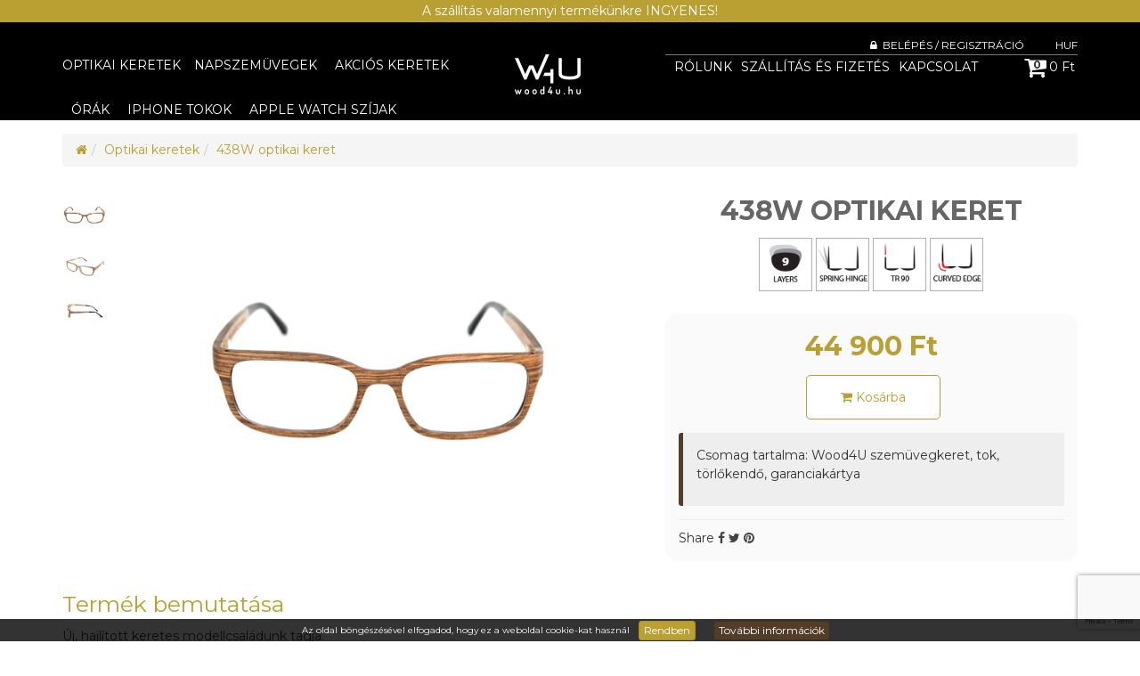

--- FILE ---
content_type: text/html; charset=utf-8
request_url: https://wood4u.hu/438w-438W-1
body_size: 20537
content:
<!doctype html>
<html lang="hu">

<head>
    <!--html5 ie fix-->
    <!--[if lt IE 9]>
        <script src="js/html5shiv.js"></script>
        <![endif]-->

    <meta charset="utf-8">
    <link rel="canonical" href="https://wood4u.hu/438w-438W-1" />
    <title>Wood4U  Optikai keretek - 438W optikai keret online vásárlás </title>
    <!-- META TAGS-->
    <meta property='og:title' content='Wood4U  Optikai keretek - 438W optikai keret online vásárlás'/>
<meta itemprop='name' content='Wood4U  Optikai keretek - 438W optikai keret online vásárlás'/>
<meta name='twitter:title' content='Wood4U  Optikai keretek - 438W optikai keret online vásárlás'/>
<meta name='description' content=''/>
<meta name='twitter:description' content=''/>
<meta property='og:description' content=''/>
<meta itemprop='description' content=''/>
<meta name='keyword' content='Fa napszemüveg, kézzel készített napszemüveg, egyedi napszemüvegek, wood4u, fa optikai keret, különleges optikai keretek'/>
<meta itemprop='image' content='https://wood4u.huhttps://aercodestorage.s3.eu-central-1.amazonaws.com/wood4u/catalog/product/lg/138/438W-1.JPG'/>
<meta name='twitter:image' content='https://wood4u.huhttps://aercodestorage.s3.eu-central-1.amazonaws.com/wood4u/catalog/product/lg/138/438W-1.JPG'/>
<meta property='og:image' content='https://wood4u.huhttps://aercodestorage.s3.eu-central-1.amazonaws.com/wood4u/catalog/product/lg/138/438W-1.JPG'/>
<meta name='twitter:creator' content='@yourwebsite'/>
<meta name='twitter:site' content='@yourwebsite'/>
<meta name='twitter:card' content='product'/>
<meta property='og:type'/>
<meta property='og:url' content='https://wood4u.hu/438w-438W-1'/>
<meta property='og:site_name' content='Wood4u'/>
<meta property='article:author' content='https://www.facebook.com/wood4Uglasses/'/>
<meta property='article:publisher' content='https://www.facebook.com/wood4Uglasses/'/>
<meta name='twitter:data1' content='Terméknév'/>
<meta name='twitter:label1' content='438W optikai keret'/>
<meta name='twitter:data2' content='Ár'/>
<meta name='twitter:label2' content='44 900 Ft'/>
    <!--For mobile responsive version uncomment the row below-->
    <meta name="viewport" content="width=device-width, initial-scale=1, maximum-scale=1, user-scalable=no">
    <meta name="apple-mobile-web-app-capable" content="yes">
    <meta name="apple-mobile-web-app-status-bar-style" content="black">
    <meta name="google-site-verification" content="" />
    <link rel="apple-touch-icon" sizes="76x76" href="/layout/favicon/icon_76.png" />
<link rel="apple-touch-icon" sizes="120x120" href="/layout/favicon/icon_120.png" />
<link rel="apple-touch-icon" sizes="152x152" href="/layout/favicon/icon_152.png" />
<link rel="icon" sizes="16x16" type="image/png"  href="/layout/favicon/icon_16.png" />
<link rel="icon" sizes="32x32" type="image/png"  href="/layout/favicon/icon_32.png" />
<meta name="msapplication-TileColor" content="#00aba9" />
                <meta name="msapplication-TileImage" content="/layout/favicon/icon_144.png" />    <link rel="stylesheet" href="/layout/css/main.css?20210217">

        <!-- Google Tag Manager -->
<script>(function(w,d,s,l,i){w[l]=w[l]||[];w[l].push({'gtm.start':
new Date().getTime(),event:'gtm.js'});var f=d.getElementsByTagName(s)[0],
j=d.createElement(s),dl=l!='dataLayer'?'&l='+l:'';j.async=true;j.src=
'https://www.googletagmanager.com/gtm.js?id='+i+dl;f.parentNode.insertBefore(j,f);
})(window,document,'script','dataLayer','GTM-TNN37WF');</script>
<!-- End Google Tag Manager -->    <script src="https://www.google.com/recaptcha/api.js?render=6LeqP2MqAAAAAH6REmgEP_F6-bHeJ1l7e3HHWtCQ"></script></head>

<body id="" class=" slide-menu-push">
    <!-- Google Tag Manager (noscript) -->
<noscript><iframe src="https://www.googletagmanager.com/ns.html?id=GTM-TNN37WF"
height="0" width="0" style="display:none;visibility:hidden"></iframe></noscript>
<!-- End Google Tag Manager (noscript) -->    <div id="slide-menu-overlay"></div>
    <nav id="slide-menu" class="slide-menu-right">
        <a href="#" id="slide-menu-btn-close" class="slide-menu-btn visible-xs"><i class="fa fa-times"></i></a>
        <ul class='nav navbar-nav' ></ul>        <span class='user' ><a href='/hu/user/index' > <i class='fa  fa-lock' title=''></i> &nbsp;Belépés / Regisztráció</a></span><span class='languages' ></span><span class='currencies' ><a href='#' class='currency selected' data-code='HUF' >HUF</a></span>    </nav>

    <div id="instant-checkout-wrapper"  class='modal fade' role='dialog' aria-hidden='true' aria-labelledby='instant-checkout-wrapperLabel' tabindex='-1'  ><div class="modal-dialog "><div class="modal-content"><div class='modal-header' ><button type="button" class="close" data-dismiss="modal" aria-hidden="true">&times;</button><h4 id='instant-checkout-wrapperLabel' class='modal-title' >Bevásárlókosár</h4></div><div class='modal-body' ><div class='instant-block-wrapper' ><div id='cartWrapper' ><div class='panel-body' ></div></div></div><div class=' row' ><div class=' col-sm-6' ><button data-dismiss='modal'  type="button" class="btn btn-warning  btn-sm btn-block ">Vásárlás folytatása</button></div><div class=' col-sm-6' ><a href='/hu/ebusiness/instant-checkout' class='btn btn-success btn-block   btn-sm' >Tovább a megrendeléshez</a></div></div></div></div></div></div><script >(function (i, s, o, g, r, a, m) {
              i['GoogleAnalyticsObject'] = r;
              i[r] = i[r] || function () {
                (i[r].q = i[r].q || []).push(arguments)
              }, i[r].l = 1 * new Date();
              a = s.createElement(o),
                      m = s.getElementsByTagName(o)[0];
              a.async = 1;
              a.rel = 'preconnect';
              a.src = g;
              m.parentNode.insertBefore(a, m)
            })(window, document, 'script', 'https://www.google-analytics.com/analytics.js', 'ga');

            ga('create', 'UA-134836984-1', 'wood4u.hu');ga('require', 'ec');</script><div id="cookieMdl"  class='modal fade' role='dialog' aria-hidden='true' aria-labelledby='cookieMdlLabel' tabindex='-1'  ><div class="modal-dialog modal-lg"><div class="modal-content"><div class='modal-body' >Ez az oldal cookie-kat használ. A Cookie-k apró szövegfájlok, melyeket a böngésződ a számítógépedre ment, és hasznos információval látja el a weboldalt a használat tekintetében, így jobb felhasználói élményt tudunk biztosítani. Felhasználói beállításokat tárolnak, a kosár tartalmát rögzítik, így visszajelentkezésnél ott folytathatod a vásárlást, ahol abbahagytad. Ezen kívül anonim használati statisztikákat küld a Google Analytics rendszerébe. Amennyiben nem kívánod engedélyezni a cookie-k használatát ezen a weboldalon, kérlek kapcsold ki a böngésződben.</div><div class='modal-footer' ><button data-dismiss='modal'  type="button" class="btn btn-default "> <i class='fa  fa-times' title=''></i> Bezárás</button></div></div></div></div><div class='cookie-policy-wrapper' >Az oldal böngészésével elfogadod, hogy ez a weboldal cookie-kat használ<button  type="button" class="btn btn- btn-xs btn-success cookiePolicyAcceptBtn ">Rendben</button><button data-toggle='modal' data-target='#cookieMdl'  type="button" class="btn btn-primary btn-xs acceptBtn ">További információk</button></div>    <div id="wrapper">
        <div id="wrapper2">
            <div id='promotion-text' >A szállítás valamennyi termékünkre INGYENES!</div>            <header id="header">
                <div class="container">
                    <div class="row hidden-xs">
                        <div class="col-sm-5">
                            <nav role="navigation" id="category-navigation">
                                <ul class='level-0'><li id='category-3' class='category-node OPTIKAI' data-id='3'><a href='/optikai-keretek' >Optikai keretek</a></li><li id='category-23' class='category-node dropdown' data-id='23'><a href='/napszemuvegek' data-toggle='dropdown' class='dropdown-toggle' >Napszemüvegek</a><ul class='level-1 dropdown-menu' id='menu23'><li id='category-26' class='category-node ' data-id='26'><a href='/noi-nap' >NŐI</a></li><li id='category-27' class='category-node ' data-id='27'><a href='/ferfi-nap' >FÉRFI</a></li></ul></li><li id='category-22' class='category-node PROMO' data-id='22'><a href='/akcios-keretek' >Akciós keretek</a></li><li id='category-24' class='category-node dropdown' data-id='24'><a href='/orak' data-toggle='dropdown' class='dropdown-toggle' >Órák</a><ul class='level-1 dropdown-menu' id='menu24'><li id='category-30' class='category-node ' data-id='30'><a href='/noi-ora' >NŐI</a></li><li id='category-31' class='category-node ' data-id='31'><a href='/ferfi-ora' >FÉRFI</a></li></ul></li><li id='category-32' class='category-node CASE' data-id='32'><a href='/iphone-tokok' >iPhone tokok</a></li><li id='category-33' class='category-node BAND' data-id='33'><a href='/apple-watch-szijak' >Apple Watch szíjak</a></li></ul>                            </nav>
                        </div>

                        <div class="col-sm-5 col-sm-offset-2 text-right">
                            <div class="top">
                                <span class='user' ><a href='/hu/user/index' > <i class='fa  fa-lock' title=''></i> &nbsp;Belépés / Regisztráció</a></span><span class='languages' ></span><span class='currencies' ><a href='#' class='currency selected' data-code='HUF' >HUF</a></span>
                            </div>
                            <div class="bottom">
                                <ul class='main-navigation' ><li class='menu-item m23 first'><a href='/hu/content/show/rolunk'  ><span class='iconplaceholder'></span><span>Rólunk</span></a></li><li class='menu-item m22'><a href='/hu/content/show/szallitas-es-fizetes'  ><span class='iconplaceholder'></span><span>Szállítás és fizetés</span></a></li><li class='menu-item m3 last'><a href='/hu/contact/send'  ><span class='iconplaceholder'></span><span>Kapcsolat</span></a></li></ul><a href='/hu/ebusiness/instant-checkout' class='shopping-cart-button' > <i class='fa  fa-shopping-cart' title=''></i> <span class='badge badge-primary' ><span class='cartBtnNumberOfItems' >0</span></span><span class='cartBtnTotal' ><span class='amount' >0</span> <span class='currency' >Ft</span></span></a>                            </div>
                        </div>
                    </div>

                    <a href="/" id="logo">
                        <img src="/layout/img/logo-mobile.png" alt="Wood4u" />
                    </a>

                    <div id="slogan">
                                            </div>
                    <div class="visible-xs mobile-cart-btn">
                        <a href='/hu/ebusiness/instant-checkout' class='shopping-cart-button' > <i class='fa  fa-shopping-cart' title=''></i> <span class='badge badge-primary' ><span class='cartBtnNumberOfItems' >0</span></span><span class='cartBtnTotal' ><span class='amount' >0</span> <span class='currency' >Ft</span></span></a>                    </div>
                    <a href="#" id="slide-menu-btn-open" class="slide-menu-btn visible-xs">
                        <img src="/layout/img/hamburger-menu.png" class="icon" alt="menu-btn" />
                    </a>
                </div>
            </header>


                        <section id="page-body">
                <div class='visible-xs category-icons' ><ul><li ><a href='/napszemuvegek' ><?xml version="1.0" encoding="iso-8859-1"?>
<!-- Generator: Adobe Illustrator 18.0.0, SVG Export Plug-In . SVG Version: 6.00 Build 0)  -->
<!DOCTYPE svg PUBLIC "-//W3C//DTD SVG 1.1//EN" "http://www.w3.org/Graphics/SVG/1.1/DTD/svg11.dtd">
<svg version="1.1" id="Layer_1" xmlns="http://www.w3.org/2000/svg" xmlns:xlink="http://www.w3.org/1999/xlink" x="0px" y="0px"
	 viewBox="0 0 512 512" style="enable-background:new 0 0 512 512;" xml:space="preserve">
<style type="text/css">
	.st0{fill:#000C2E;}
</style>
	<path d="M182.714,176.628c-36.538-7.748-75.193-8.825-114.89-3.201c-8.503,1.205-15.958,5.692-20.993,12.637   c-5.012,6.912-6.952,15.345-5.463,23.744c0.678,3.822,1.347,7.395,1.988,10.618c2.898,14.566,6.042,27.697,9.345,39.029   c5.041,17.294,18.96,30.234,36.338,33.772l1.197,0.241c6.56,1.292,13.251,1.947,19.886,1.947c44.251,0,83.571-28.314,97.843-70.456   l0.867-2.563c3.219-9.518,2.212-19.982-2.761-28.711C201.089,184.935,192.574,178.718,182.714,176.628z M199.343,219.246   l-0.848,2.504c-12.896,38.079-48.41,63.664-88.372,63.664c-5.988,0-12.028-0.592-17.934-1.755l-1.166-0.234   c-13.717-2.792-24.723-13.05-28.721-26.769c-3.222-11.054-6.296-23.9-9.138-38.182c-0.628-3.155-1.284-6.658-1.949-10.411   c-1.011-5.705,0.307-11.433,3.712-16.129c3.428-4.729,8.507-7.784,14.299-8.605c38.536-5.459,76.021-4.422,111.413,3.082   c7.069,1.499,13.172,5.955,16.745,12.224C200.945,204.884,201.666,212.377,199.343,219.246z" class="st0"/>
	<path d="M179.56,191.502c-20.004-4.242-41.022-6.393-62.469-6.393c-5.685,0-11.503,0.156-17.292,0.463   c-2.757,0.146-4.874,2.5-4.728,5.258c0.146,2.758,2.507,4.87,5.258,4.728c5.613-0.298,11.252-0.449,16.762-0.449   c20.751,0,41.07,2.078,60.395,6.175c2.868,0.608,5.243,2.34,6.689,4.877c1.434,2.517,1.712,5.415,0.784,8.16   c-0.885,2.616,0.519,5.454,3.135,6.338c0.531,0.18,1.071,0.265,1.602,0.265c2.085,0,4.031-1.315,4.736-3.4   c1.856-5.488,1.299-11.281-1.568-16.314C189.984,196.158,185.259,192.71,179.56,191.502z" class="st0"/>
	<path d="M431.659,220.425c0.64-3.22,1.309-6.792,1.987-10.618c1.489-8.399-0.451-16.832-5.462-23.743   c-5.035-6.945-12.491-11.433-20.994-12.637c-39.697-5.623-78.352-4.546-114.889,3.201c-9.86,2.09-18.375,8.307-23.359,17.056   c-4.973,8.729-5.979,19.193-2.762,28.709l0.868,2.565c14.271,42.142,53.592,70.456,97.843,70.456   c6.635,0,13.325-0.655,19.904-1.951l1.19-0.239c17.366-3.535,31.286-16.475,36.326-33.769   C425.614,248.13,428.759,234.999,431.659,220.425z M412.713,256.656c-3.999,13.719-15.004,23.976-28.709,26.766l-1.16,0.233   c-5.924,1.167-11.964,1.759-17.952,1.759c-39.962,0-75.476-25.584-88.372-63.664l-0.865-2.559   c-2.305-6.815-1.584-14.308,1.977-20.558c3.572-6.27,9.676-10.725,16.745-12.224c20.509-4.348,41.716-6.525,63.427-6.525   c15.756,0,31.78,1.147,47.985,3.443c5.793,0.821,10.872,3.877,14.3,8.605c3.405,4.696,4.724,10.424,3.713,16.127   c-0.667,3.757-1.323,7.261-1.95,10.412C419.008,232.763,415.933,245.609,412.713,256.656z" class="st0"/>
	<path d="M405.059,188.481c-15.797-2.237-31.655-3.372-47.135-3.372c-5.997,0-12.041,0.171-17.964,0.508   c-2.757,0.157-4.864,2.519-4.708,5.276c0.157,2.757,2.515,4.871,5.276,4.708c5.734-0.326,11.587-0.492,17.396-0.492   c15.012,0,30.398,1.101,45.732,3.273c1.673,0.237,3.137,1.116,4.123,2.476c0.976,1.346,1.339,2.919,1.051,4.549   c-0.482,2.719,1.331,5.314,4.051,5.796c0.295,0.052,0.588,0.078,0.878,0.078c2.379,0,4.488-1.705,4.917-4.128   c0.763-4.302-0.232-8.622-2.801-12.164C413.283,191.412,409.442,189.101,405.059,188.481z" class="st0"/>
	<path d="M473.848,315.43l-38.799-46.286c0.694-1.773,1.32-3.583,1.86-5.435c7.719-26.48,12.685-56.005,14.378-66.868h9.887   c2.762,0,5-2.239,5-5v-24.326c0-2.216-1.459-4.168-3.585-4.796c-92.869-27.396-164.466-12.54-198.876-1.244   c-17.143,5.627-35.266,5.628-52.411,0c-34.41-11.295-106.003-26.153-198.876,1.244c-2.126,0.627-3.585,2.58-3.585,4.796v24.326   c0,2.761,2.239,5,5,5h9.887c1.693,10.863,6.66,40.388,14.378,66.869c0.54,1.852,1.166,3.662,1.86,5.435L1.168,315.43   c-0.939,1.121-1.341,2.597-1.099,4.04c0.243,1.442,1.104,2.707,2.359,3.459c5.514,3.309,11.602,4.919,17.636,4.919   c9.06,0,17.995-3.635,24.666-10.614l18.181-19.024c6.967,4.821,14.95,8.274,23.579,10.011l0.809,0.161   c7.579,1.494,15.152,2.215,22.647,2.214c43.651-0.002,84.395-24.485,104.952-63.397l42.35-5.866   c19.439,42.299,62.02,69.265,107.823,69.263c7.49,0,15.07-0.721,22.646-2.214l0.703-0.14c8.669-1.741,16.685-5.204,23.678-10.042   l18.189,19.033c6.671,6.98,15.605,10.614,24.666,10.614c6.033,0,12.122-1.612,17.636-4.919c1.255-0.753,2.116-2.017,2.358-3.459   C475.189,318.027,474.787,316.551,473.848,315.43z M37.5,310.326c-6.442,6.74-15.866,9.07-24.43,6.472l31.73-37.853   c2.886,4.767,6.367,9.104,10.345,12.917L37.5,310.326z M219.896,236.412c0.877-2.16,1.715-4.345,2.471-6.577   c2.567-7.58,4.833-14.31,6.532-19.373c1.242-3.701,4.702-6.188,8.608-6.188c3.906,0,7.366,2.487,8.608,6.188   c1.699,5.062,3.965,11.792,6.532,19.372c0.222,0.655,0.47,1.295,0.702,1.944L219.896,236.412z M386.456,298.438l-0.672,0.133   c-53.068,10.46-106.231-20.471-123.665-71.944c-2.563-7.57-4.825-14.292-6.522-19.347c-2.612-7.779-9.881-13.005-18.089-13.005   c-8.208,0-15.478,5.227-18.088,13.005c-1.697,5.055-3.96,11.777-6.524,19.347c-17.433,51.474-70.599,82.403-123.665,71.944   l-0.766-0.153c-19.544-3.934-35.161-18.305-40.758-37.506c-9.421-32.32-14.672-69.393-14.724-69.764   c-0.346-2.469-2.458-4.307-4.952-4.307h-9.19v-15.57c88.519-25.208,156.481-11.083,189.342-0.295   c19.185,6.299,39.466,6.297,58.649,0c32.861-10.786,100.827-24.911,189.342,0.295v15.57h-9.19c-2.493,0-4.606,1.837-4.952,4.307   c-0.052,0.371-5.295,37.419-14.722,69.763C421.709,280.123,406.053,294.503,386.456,298.438z M437.516,310.326l-17.652-18.471   c3.979-3.813,7.462-8.148,10.349-12.913l31.733,37.857C453.383,319.397,443.957,317.066,437.516,310.326z" class="st0"/>
 
 
</svg>
</a></li><li ><a href='/orak' ><?xml version="1.0" encoding="utf-8"?>
<!-- Generator: Adobe Illustrator 23.0.1, SVG Export Plug-In . SVG Version: 6.00 Build 0)  -->
<svg version="1.1" id="Layer_1" xmlns="http://www.w3.org/2000/svg" xmlns:xlink="http://www.w3.org/1999/xlink" x="0px" y="0px"
	 viewBox="0 0 512 512" style="enable-background:new 0 0 512 512;" xml:space="preserve">
<style type="text/css">
	.st0{fill:#000C2E;}
</style>
<path class="st0" d="M200,496h112c4.4,0,8-3.6,8-8v-68.1c90.5-35.3,135.3-137.3,100-227.8c-17.9-45.8-54.1-82.1-100-100V24
	c0-4.4-3.6-8-8-8H200c-4.4,0-8,3.6-8,8v68.1C101.5,127.4,56.7,229.4,92,319.9c17.9,45.8,54.1,82.1,100,100V488
	C192,492.4,195.6,496,200,496z M240,480v-16h32v16H240z M304,480h-16v-24c0-4.4-3.6-8-8-8h-48c-4.4,0-8,3.6-8,8v24h-16v-54.7
	c31.4,8.9,64.6,8.9,96,0V480z M272,32v16h-32V32H272z M208,32h16v24c0,4.4,3.6,8,8,8h48c4.4,0,8-3.6,8-8V32h16v54.7
	c-31.4-8.9-64.6-8.9-96,0V32z M96,256c0-88.4,71.6-160,160-160s160,71.6,160,160s-71.6,160-160,160C167.7,415.9,96.1,344.3,96,256z"
	/>
<path class="st0" d="M400,256c0-79.5-64.5-144-144-144s-144,64.5-144,144s64.5,144,144,144C335.5,399.9,399.9,335.5,400,256z
	 M128,256c0-31.2,11.4-61.2,32.1-84.5l10.2,10.2l11.3-11.3l-10.2-10.2c48.2-42.9,120.9-42.9,169.1,0l-10.2,10.2l11.3,11.3l10.2-10.2
	c42.9,48.2,42.9,120.9,0,169.1l-10.2-10.2l-11.3,11.3l10.2,10.2c-48.2,42.9-120.9,42.9-169.1,0l10.2-10.2l-11.3-11.3l-10.2,10.2
	C139.4,317.2,128,287.2,128,256L128,256z"/>
<path class="st0" d="M256,192c13.3,0,24-10.7,24-24s-10.7-24-24-24c-13.3,0-24,10.7-24,24S242.7,192,256,192z M256,160
	c4.4,0,8,3.6,8,8s-3.6,8-8,8s-8-3.6-8-8S251.6,160,256,160z"/>
<path class="st0" d="M256,320c-13.3,0-24,10.7-24,24s10.7,24,24,24c13.3,0,24-10.7,24-24S269.3,320,256,320z M256,352
	c-4.4,0-8-3.6-8-8s3.6-8,8-8s8,3.6,8,8S260.4,352,256,352z"/>
<path class="st0" d="M152,280c13.3,0,24-10.7,24-24c0-13.3-10.7-24-24-24s-24,10.7-24,24C128,269.3,138.7,280,152,280z M152,248
	c4.4,0,8,3.6,8,8s-3.6,8-8,8s-8-3.6-8-8S147.6,248,152,248z"/>
<path class="st0" d="M360,232c-13.3,0-24,10.7-24,24c0,13.3,10.7,24,24,24s24-10.7,24-24C384,242.7,373.3,232,360,232z M360,264
	c-4.4,0-8-3.6-8-8s3.6-8,8-8s8,3.6,8,8S364.4,264,360,264z"/>
<path class="st0" d="M232,256c0,13.3,10.7,24,24,24c13.3,0,24-10.7,24-24c0-3.6-0.8-7.1-2.4-10.3l56.1-56.1l-11.3-11.3l-56.1,56.1
	c-6.5-3.2-14.1-3.2-20.6,0l-48.1-48.1l-11.3,11.3l48.1,48.1C232.8,248.9,232,252.4,232,256L232,256z M264,256c0,4.4-3.6,8-8,8
	s-8-3.6-8-8s3.6-8,8-8S264,251.6,264,256z"/>
<path class="st0" d="M184,280h16v16h-16V280z"/>
<path class="st0" d="M216,296h16v16h-16V296z"/>
</svg>
</a></li><li ><a href='/optikai-keretek' ><?xml version="1.0" encoding="utf-8"?>
<!-- Generator: Adobe Illustrator 23.0.1, SVG Export Plug-In . SVG Version: 6.00 Build 0)  -->
<svg version="1.1" id="Capa_1" xmlns="http://www.w3.org/2000/svg" xmlns:xlink="http://www.w3.org/1999/xlink" x="0px" y="0px"
	 viewBox="0 0 512 512" style="enable-background:new 0 0 512 512;" xml:space="preserve">
<style type="text/css">
	.st0{fill:#ffffff;}
</style>
<path class="st0" d="M199.4,185.6c-38.9-10.4-80.4-13.2-123.4-8.5c-9.2,1-17.4,5.8-23.1,13.6c-5.7,7.7-8.2,17.2-6.9,26.9
	c0.6,4.4,1.1,8.5,1.7,12.2c2.5,16.8,5.3,31.9,8.3,45c4.6,20,19,35.3,37.6,40.1l1.3,0.3c7,1.8,14.2,2.8,21.3,3.1
	c47.6,1.9,91.1-28.8,108.3-76.4l1-2.9c3.9-10.7,3.3-22.7-1.7-32.9C218.8,195.8,209.9,188.4,199.4,185.6z M215.4,235l-1,2.8
	c-15.6,43-54.9,70.7-97.8,69c-6.4-0.3-12.9-1.2-19.2-2.8l-1.2-0.3c-14.6-3.8-26-15.9-29.7-31.8c-3-12.8-5.7-27.6-8.1-44
	c-0.5-3.6-1.1-7.7-1.6-12c-0.8-6.6,0.8-13,4.7-18.3c3.9-5.3,9.5-8.5,15.8-9.2c41.7-4.6,81.9-1.9,119.6,8.2c7.5,2,13.9,7.4,17.5,14.7
	C217.8,218.6,218.2,227.2,215.4,235z"/>
<path class="st0" d="M463.4,233.7c0.7-3.5,1.4-7.5,2.1-11.7c1.6-9.2-0.5-18.5-5.8-26.1c-5.3-7.6-13.2-12.6-22.1-13.9
	c-41.9-6.2-82.7-5-121.2,3.5c-10.4,2.3-19.4,9.1-24.6,18.7c-5.2,9.6-6.3,21.1-2.9,31.5l0.9,2.8c15.1,46.3,56.5,77.4,103.2,77.4
	c7,0,14.1-0.7,21-2.1l1.3-0.3c18.3-3.9,33-18.1,38.3-37.1C457,264.1,460.3,249.7,463.4,233.7z M443.4,273.5
	c-4.2,15.1-15.8,26.3-30.3,29.4l-1.2,0.3c-6.2,1.3-12.6,1.9-18.9,1.9c-42.2,0-79.6-28.1-93.2-69.9l-0.9-2.8
	c-2.4-7.5-1.7-15.7,2.1-22.6c3.8-6.9,10.2-11.8,17.7-13.4c21.6-4.8,44-7.2,66.9-7.2c16.6,0,33.5,1.3,50.6,3.8
	c6.1,0.9,11.5,4.3,15.1,9.4c3.6,5.2,5,11.4,3.9,17.7c-0.7,4.1-1.4,8-2.1,11.4C450,247.3,446.8,261.4,443.4,273.5z"/>
<path class="st0" d="M510.7,340l-41.8-49.9c0.7-1.9,1.4-3.9,2-5.9c8.3-28.5,13.7-60.4,15.5-72.1h10.7c3,0,5.4-2.4,5.4-5.4v-26.2
	c0-2.4-1.6-4.5-3.9-5.2c-100.1-29.5-177.3-13.5-214.4-1.3c-18.5,6.1-38,6.1-56.5,0c-37.1-12.2-114.3-28.2-214.4,1.3
	c-2.3,0.7-3.9,2.8-3.9,5.2v26.2c0,3,2.4,5.4,5.4,5.4h10.7c1.8,11.7,7.2,43.5,15.5,72.1c0.6,2,1.3,3.9,2,5.9L1.3,340
	c-1,1.2-1.4,2.8-1.2,4.4c0.3,1.6,1.2,2.9,2.5,3.7c5.9,3.6,12.5,5.3,19,5.3c9.8,0,19.4-3.9,26.6-11.4l19.6-20.5
	c7.5,5.2,16.1,8.9,25.4,10.8l0.9,0.2c8.2,1.6,16.3,2.4,24.4,2.4c47,0,91-26.4,113.1-68.3l45.6-6.3c21,45.6,66.8,74.7,116.2,74.7
	c8.1,0,16.2-0.8,24.4-2.4l0.8-0.2c9.3-1.9,18-5.6,25.5-10.8l19.6,20.5c7.2,7.5,16.8,11.4,26.6,11.4c6.5,0,13.1-1.7,19-5.3
	c1.4-0.8,2.3-2.2,2.5-3.7C512.2,342.8,511.8,341.2,510.7,340z M40.4,334.5c-6.9,7.3-17.1,9.8-26.3,7l34.2-40.8
	c3.1,5.1,6.9,9.8,11.2,13.9L40.4,334.5z M237,254.8c0.9-2.3,1.8-4.7,2.7-7.1c2.8-8.2,5.2-15.4,7-20.9c1.3-4,5.1-6.7,9.3-6.7
	s7.9,2.7,9.3,6.7c1.8,5.5,4.3,12.7,7,20.9c0.2,0.7,0.5,1.4,0.8,2.1L237,254.8z M416.5,321.7l-0.7,0.1
	c-57.2,11.3-114.5-22.1-133.3-77.5c-2.8-8.2-5.2-15.4-7-20.9c-2.8-8.4-10.7-14-19.5-14s-16.7,5.6-19.5,14c-1.8,5.4-4.3,12.7-7,20.9
	c-18.8,55.5-76.1,88.8-133.3,77.5l-0.8-0.2c-21.1-4.2-37.9-19.7-43.9-40.4c-10.2-34.8-15.8-74.8-15.9-75.2c-0.4-2.7-2.6-4.6-5.3-4.6
	h-9.9v-16.8c95.4-27.2,168.7-11.9,204.1-0.3c20.7,6.8,42.5,6.8,63.2,0c35.4-11.6,108.7-26.9,204.1,0.3v16.8h-9.9c-2.7,0-5,2-5.3,4.6
	c-0.1,0.4-5.7,40.3-15.9,75.2C454.5,301.9,437.7,317.4,416.5,321.7z M471.6,334.5l-19-19.9c4.3-4.1,8-8.8,11.2-13.9l34.2,40.8
	C488.7,344.3,478.5,341.8,471.6,334.5z"/>
</svg>
</a></li></ul></div><div class=' container' ><div id="recommendMdl"  class='modal fade' role='dialog' aria-hidden='true' aria-labelledby='recommendMdlLabel' tabindex='-1'  ><div class="modal-dialog "><div class="modal-content"><div class='modal-header' ><button type="button" class="close" data-dismiss="modal" aria-hidden="true">&times;</button><h4 id='recommendMdlLabel' class='modal-title' >Ajánlás</h4></div><div class='modal-body' ></div><div class='modal-footer' ><button  type="button" class="btn btn-success btn-lg recommend-yes "> <i class='fa  fa-check' title=''></i> Igen!</button><button  type="button" class="btn btn-link btn-xs recommend-no "> <i class='fa  fa-null' title=''></i> Nem, köszönöm.</button></div></div></div></div><ul id='category-breadcrumb' class='breadcrumb' ><li class='breadcrumb-item' ><a href='/' > <i class='fa  fa-home' title=''></i> </a></li><li class='breadcrumb-item' ><a href='/optikai-keretek' >Optikai keretek</a></li><li class='breadcrumb-item' ><a href='/438w-438W-1' >438W optikai keret</a></li></ul><script type='application/ld+json'>
{
  "@context": "https://schema.org",
  "@type": "BreadcrumbList",
  "itemListElement": [ 
    {
    "@type": "ListItem",
    "position": 1,
    "name": "Home",
    "item": "https://wood4u.hu/"
  },
    {
    "@type": "ListItem",
    "position": 2,
    "name": "Optikai keretek",
    "item": "https://wood4u.hu/optikai-keretek"
  },
    {
    "@type": "ListItem",
    "position": 3,
    "name": "Optikai keretek",
    "item": "https://wood4u.hu/optikai-keretek"
  }]}
</script><div class='product-page' id='product138' data-ec='{"id":"438W","name":"438W optikai keret","category":"Optikai keretek"}' ><div class='productTopSection' ><div class=' row' ><div class=' col-sm-7' ><div class='productMainImage' ><div id='product-gallery-wrapper138' class='slider-pro' ><div class='sp-slides' ><div class='sp-slide' ><h3 class='sp-layer sp-white sp-padding' data-position='topCenter' data-horizontal='0%' data-vertical='2%' data-show-transition='down' data-show-delay='100' data-hide-transition='down' >438W</h3><div class='sp-layer sp-white sp-padding' data-position='bottomCenter' data-show-transition='up' data-show-delay='600' data-hide-transition='down' ></div><img src='https://aercodestorage.s3.eu-central-1.amazonaws.com/wood4u/catalog/product/lg/138/438W-1.JPG'  alt='438W'  title='438W' class='sp-image' /></div><div class='sp-slide' ><h3 class='sp-layer sp-white sp-padding' data-position='topCenter' data-horizontal='0%' data-vertical='2%' data-show-transition='down' data-show-delay='100' data-hide-transition='down' >438W</h3><div class='sp-layer sp-white sp-padding' data-position='bottomCenter' data-show-transition='up' data-show-delay='600' data-hide-transition='down' ></div><img src='https://aercodestorage.s3.eu-central-1.amazonaws.com/wood4u/catalog/product/lg/138/438W-2.JPG'  alt='438W'  title='438W' class='sp-image' /></div><div class='sp-slide' ><h3 class='sp-layer sp-white sp-padding' data-position='topCenter' data-horizontal='0%' data-vertical='2%' data-show-transition='down' data-show-delay='100' data-hide-transition='down' >438W</h3><div class='sp-layer sp-white sp-padding' data-position='bottomCenter' data-show-transition='up' data-show-delay='600' data-hide-transition='down' ></div><img src='https://aercodestorage.s3.eu-central-1.amazonaws.com/wood4u/catalog/product/lg/138/438W-3.JPG'  alt='438W'  title='438W' class='sp-image' /></div></div><div class='sp-thumbnails' ><img src='https://aercodestorage.s3.eu-central-1.amazonaws.com/wood4u/catalog/product/sm/138/438W-1.JPG'  alt='438W'  title='438W' class='sp-thumbnail' /><img src='https://aercodestorage.s3.eu-central-1.amazonaws.com/wood4u/catalog/product/sm/138/438W-2.JPG'  alt='438W'  title='438W' class='sp-thumbnail' /><img src='https://aercodestorage.s3.eu-central-1.amazonaws.com/wood4u/catalog/product/sm/138/438W-3.JPG'  alt='438W'  title='438W' class='sp-thumbnail' /></div></div></div></div><div class=' col-sm-5' ><h1>438W optikai keret</h1><div class='product-sku' >SKU: 438W</div><div class='productIntro' ><p><img alt="" src="/files/images/9layers.png" style="height:60px; width:60px" title="9 réteg" />&nbsp;<img alt="" src="/files/images/spring_hinge.png" style="height:60px; width:60px" title="Rugós zsanér" />&nbsp;<img alt="" src="/files/images/TR90.png" style="height:60px; width:60px" title="Acetát szárvég" />&nbsp;<img alt="" src="/files/images/curved_edge.png" style="height:60px; width:60px" title="Hajlított keret" /></p>
</div><div class='product-main-info' ><div id='price-anchor' ></div><div class='product_pricewrapper' ><div class='old-listprice-text' >Listaár</div><div class='product_oldprice' ><span class='amount' >0</span> <span class='currency' >Ft</span></div><div class='price-row1 product_brut_price' data-price='44900' ><div class='listprice-text' >Listaár</div><div class='promotionprice-text' >Akciós ár</div><div class='endprice-text' >Ár</div><span class='priceholder' ><span class='amount' >44 900</span> <span class='currency' >Ft</span>/db</span></div><div class='price-row2 product_price ' data-price='37416.6667' data-vat='20' >Nettó: <span class='priceholder ' ><span class='amount' >37 417</span> <span class='currency' >Ft</span>+20% Áfa/db</span></div></div><div id='add-to-cart' ><div class='addToCartWrapper ' data-min='1' data-max='0' data-step='1' ><div class='cartButton-option-wrapper' ><div class='productOptionWrapper'><fieldset class='productOption form-group checkbox_fs  depend_on_variant_0 two-col' id='productOption14'><div class='po-text'><legend>Bal szem dioptria<button data-title='Segítség Bal szem dioptria-hez' data-target='14'  type="button" class="btn btn-link  option-hint-btn "> <i class='fa  fa-exclamation-circle' title=''></i> </button></legend><script>
        var hint = hint ||{};
        hint[14] = `<p>Ebben az árban -7 és +6 között rendelhető. Nagyobb dioptria esetén egyedi árat adunk.</p>
`; </script><div class='controllers'><div class='form-group'><input type='text' maxlength='50' placeholder='Max 50 betű engedélyezett' name='option14-1' id='option14' class='form-control freetext' data-variant_id='0' data-price='0' value='' data-option='option14'></div></div></div></fieldset><fieldset class='productOption form-group checkbox_fs  depend_on_variant_0 two-col' id='productOption15'><div class='po-text'><legend>Jobb szem dioptria<button data-title='Segítség Jobb szem dioptria-hez' data-target='15'  type="button" class="btn btn-link  option-hint-btn "> <i class='fa  fa-exclamation-circle' title=''></i> </button></legend><script>
        var hint = hint ||{};
        hint[15] = `<p>Ebben az árban -7 és +6 között rendelhető. Nagyobb dioptria esetén egyedi árat adunk.</p>
`; </script><div class='controllers'><div class='form-group'><input type='text' maxlength='50' placeholder='Max 50 betű engedélyezett' name='option15-1' id='option15' class='form-control freetext' data-variant_id='0' data-price='0' value='' data-option='option15'></div></div></div></fieldset><fieldset class='productOption form-group checkbox_fs  depend_on_variant_0 two-col' id='productOption22'><div class='po-text'><legend>Bal szem dioptria<button data-title='Segítség Bal szem dioptria-hez' data-target='22'  type="button" class="btn btn-link  option-hint-btn "> <i class='fa  fa-exclamation-circle' title=''></i> </button></legend><script>
        var hint = hint ||{};
        hint[22] = `<p>Ebben az árban -4 és +4 között rendelhető. Nagyobb dioptria esetén egyedi árat adunk.</p>
`; </script><div class='controllers'><div class='form-group'><input type='text' maxlength='50' placeholder='Max 50 betű engedélyezett' name='option22-1' id='option22' class='form-control freetext' data-variant_id='0' data-price='0' value='' data-option='option22'></div></div></div></fieldset><fieldset class='productOption form-group checkbox_fs  depend_on_variant_0 two-col' id='productOption23'><div class='po-text'><legend>Jobb szem dioptria<button data-title='Segítség Jobb szem dioptria-hez' data-target='23'  type="button" class="btn btn-link  option-hint-btn "> <i class='fa  fa-exclamation-circle' title=''></i> </button></legend><script>
        var hint = hint ||{};
        hint[23] = `<p>Ebben az árban -4 és +4 között rendelhető. Nagyobb dioptria esetén egyedi árat adunk.</p>
`; </script><div class='controllers'><div class='form-group'><input type='text' maxlength='50' placeholder='Max 50 betű engedélyezett' name='option23-1' id='option23' class='form-control freetext' data-variant_id='0' data-price='0' value='' data-option='option23'></div></div></div></fieldset><fieldset class='productOption form-group checkbox_fs  depend_on_variant_0 two-col' id='productOption16'><div class='po-text'><legend>Bal szem cilinder</legend><div class='controllers'><div class='form-group'><input type='text' maxlength='50' placeholder='Max 50 betű engedélyezett' name='option16-1' id='option16' class='form-control freetext' data-variant_id='0' data-price='0' value='' data-option='option16'></div></div></div></fieldset><fieldset class='productOption form-group checkbox_fs  depend_on_variant_0 two-col' id='productOption17'><div class='po-text'><legend>Jobb szem cilinder</legend><div class='controllers'><div class='form-group'><input type='text' maxlength='50' placeholder='Max 50 betű engedélyezett' name='option17-1' id='option17' class='form-control freetext' data-variant_id='0' data-price='0' value='' data-option='option17'></div></div></div></fieldset><fieldset class='productOption form-group checkbox_fs  depend_on_variant_0 two-col' id='productOption18'><div class='po-text'><legend>Bal szem axis</legend><div class='controllers'><div class='form-group'><input type='text' maxlength='50' placeholder='Max 50 betű engedélyezett' name='option18-1' id='option18' class='form-control freetext' data-variant_id='0' data-price='0' value='' data-option='option18'></div></div></div></fieldset><fieldset class='productOption form-group checkbox_fs  depend_on_variant_0 two-col' id='productOption19'><div class='po-text'><legend>Jobb szem axis</legend><div class='controllers'><div class='form-group'><input type='text' maxlength='50' placeholder='Max 50 betű engedélyezett' name='option19-1' id='option19' class='form-control freetext' data-variant_id='0' data-price='0' value='' data-option='option19'></div></div></div></fieldset></div></div><div class='cartButton-quantity-and-button' ><div class='cartButtonsWrapper' ><div class='cartButtons' ><label for='product_qty_138' >Mennyiség</label>
<button name="minus138" class='minus plusMinusCustom' title='Mennyiség csökkentése' type='button' id='minus138' > <i class='fa  fa-minus' title=''></i> </button><input type="text" name="product_qty_138" class='product_qty' id='product_qty_138'  value="1"/><button name="plus138" class='plus plusMinusCustom' title='Mennyiség növelése' type='button' id='plus138' > <i class='fa  fa-plus' title=''></i> </button></div></div><div class='col-addToCart' ><button name="addToCart138" data-available='1' data-sku='{"sku":"438W"}' data-price='37416.6667' data-defaultprice='37416.6667' data-olddefaultprice='0.0000' data-oldprice='0.0000' data-variantoldprice='0' data-variantprice='0' data-stock='0' data-vat='20' data-unit='db' class='addToCart' title='Kosárba' type='button' id='addToCart138' > <i class='fa  fa-shopping-cart' title=''></i> Kosárba</button></div></div></div><div class='cart-negotiation-text' ><p>Csomag tartalma: Wood4U szemüvegkeret, tok, törlőkendő, garanciakártya</p>
</div></div><hr><div class="social-box hidden-xs">
                            <span>Share</span>
                            <a class="fb-share share" href="https://www.facebook.com/sharer/sharer.php?u=https%3A%2F%2Fwood4u.hu%2F438w-438W-1"><i class="fa fa-facebook"></i></a>
                            <a class="tw-share share"  href="https://twitter.com/home?status=https%3A%2F%2Fwood4u.hu%2F438w-438W-1"><i class="fa fa-twitter"></i></a>
                            <a class="pin-share share"   href="https://pinterest.com/pin/create/button/?url=https%3A%2F%2Fwood4u.hu%2F438w-438W-1"><i class="fa fa-pinterest"></i></a>
                        </div></div></div></div></div><div class='product-description-wrapper' ><h2>Termék bemutatása</h2><div id='description' class='product-section product-description' ><p>Új, hajlított keretes&nbsp;modellcsaládunk tagja.</p>

<p><strong>Anyaga:</strong> wenge<br />
<strong>Felületkezelés:&nbsp;</strong>Víz és izzadságálló bevonat, amely hosszú&nbsp;távon védi szemüvegünket.</p>

<p><strong>Egyéb tulajdonságok:</strong><br />
- rozsdamentes acélból készült rugós zsanér<br />
- az acetátvégű szárak segítségével tökélesetes illeszthető a fejhez<br />
- nyitható keret, egyszerű lencsézhetőség<br />
- 1 év garancia</p>

<p><strong>Méretek:</strong></p>

<table border="1" cellpadding="1" cellspacing="1">
	<tbody>
		<tr>
			<td>&nbsp;Keret szélessége</td>
			<td>&nbsp;138 mm&nbsp;</td>
		</tr>
		<tr>
			<td>&nbsp;Szárhossz</td>
			<td>&nbsp;145 mm</td>
		</tr>
		<tr>
			<td>&nbsp;Lencse szélessége&nbsp;</td>
			<td>&nbsp; &nbsp;52 mm</td>
		</tr>
		<tr>
			<td>&nbsp;Híd szélessége</td>
			<td>&nbsp; &nbsp;18 mm</td>
		</tr>
	</tbody>
</table>

<p><br />
<strong>Rendelhető:</strong><br />
- lencse nélkül<br />
- dioptriás lencsével<br />
- dioptriás színezett&nbsp;lencsével<br />
- színezett lencsével (napszemüvegnek elkészítve)<br />
<br />
Kérdése van? Kérjük írjon az info@wood4u.hu e-mail címre,&nbsp;vagy hívja munkatársunkat a +36706227620-as telefonszámon.</p>
</div><h2>Jellemzők</h2><div id='spec' class='product-section product-specification' ><div class='attributeList' ><ul ><li ><b>Nem: </b>Férfi</li></ul></div></div></div></div><div id="inquiryAnswerMdl"  class='modal fade' role='dialog' aria-hidden='true' aria-labelledby='inquiryAnswerMdlLabel' tabindex='-1'  ><div class="modal-dialog "><div class="modal-content"><div class='modal-header' ><button type="button" class="close" data-dismiss="modal" aria-hidden="true">&times;</button><h4 id='inquiryAnswerMdlLabel' class='modal-title' >Az ajánlatkérését továbbítottuk!</h4></div><div class='modal-body' ></div></div></div></div><script type='application/ld+json'>
{
    "@context": "http://schema.org",
    "@type": "Product",
    "image": "https://aercodestorage.s3.eu-central-1.amazonaws.com/wood4u/catalog/product/microdata/138/438W-1.JPG",
    "name": "438W optikai keret",
    "sku": "438W",
    "productID": "438W",
    "weight": "0 kg",
    "url": "https://wood4u.hu/438w-438W-1",
    "description": "Új, hajlított keretes modellcsaládunk tagja.Anyaga: wengeFelületkezelés: Víz és izzadságálló bevonat, amely hosszú távon védi szemüvegünket.Egyéb tulajdonságok:- rozsdamentes acélból készült rugós zsanér- az acetátvégű szárak segítségével tökélesetes illeszthető a fejhez- nyitható keret, egyszerű lencsézhetőség- 1 év garanciaMéretek: Keret szélessége 138 mm Szárhossz 145 mm Lencse szélessége 52 mm Híd szélessége 18 mm Rendelhető:- lencse nélkül-",
    "category": "Optikai keretek",
    "brand": "N.A.",
    "offers": {
        "@type": "Offer",
        "price": "44900",
        "priceCurrency": "HUF",
        "availability": "https://schema.org/InStock",
        "url": "https://wood4u.hu/438w-438W-1"
    }
}
</script></div>                <!--                    <div class="container">
                        <div class='recent-products-wrapper' ><h2>Utoljára megtekintett termékek</h2></div>                    </div>-->
            </section> <!-- /container -->

            <div class="footer-illustrations gutter0">
    <div class="container">
        <div class="row">
                    </div>
    </div>
</div>


<footer id="footer" class="footer-outer-wrapper">
    <div class="footer-row1">
        <div class="container">
            <div class=' row' ><div class='col-xs-6 text-center col-sm-6' ><a href='/hu' id='footer-logo' ><img src='/layout/img/logo-mobile.png'  alt='Wood4u'  title='Wood4u' /></a></div><div class='col-xs-6 text-center col-sm-6' ><div class='social-media-wrapper' ><a href='https://facebook.com/wood4uglasses' class='socialLink facebook' target='_blank' aria-label='facebook' rel='noreferrer' > <i class='fa  fa-facebook' title=''></i> </a><a href='https://instagram.com/wood4u_glasses' class='socialLink instagram' target='_blank' aria-label='instagram' rel='noreferrer' > <i class='fa  fa-instagram' title=''></i> </a></div></div></div>        </div>
    </div>
    <div class="footer-row2">
        <div class="container">
            <div class='bg-brown boxed' ><div class=' row' ><div class='text-center col-sm-12' ><div>info@wood4u.hu<br />
<a href="tel:+36 70 622 7620">+36 70 622 7620</a>&nbsp;|&nbsp;<a href="tel:+36 20 352 6232">+36 20 352 6232</a><br />
hétfő-péntek: 9:00 - 17:00</div></div><div class='footer-nav  col-sm-12' ><nav><ul class='nav navbar-nav' ><li class='menu-item m25 first'><a href='/hu/content/show/viszonteladoknak'  ><span class='iconplaceholder'></span><span>Viszonteladóknak</span></a></li><li class='menu-item m17'><a href='/hu/content/show/adatkezelesi-nyilatkozat'  ><span class='iconplaceholder'></span><span>Adatkezelési nyilatkozat</span></a></li><li class='menu-item m18'><a href='/hu/content/show/aszf'  ><span class='iconplaceholder'></span><span>ÁSZF</span></a></li><li class='menu-item m20'><a href='/hu/content/show/rolunk'  ><span class='iconplaceholder'></span><span>Rólunk</span></a></li><li class='menu-item m24 last'><a href='/hu/content/show'  ><span class='iconplaceholder'></span><span>Szállítás és fizetés</span></a></li></ul></nav></div></div></div>

        </div>
    </div>
</footer>
        </div>
    </div>

        <script>
        var aerCurrency = {"data":null,"id":3,"name":"Forint","code":"HUF","symbol":"Ft","decimals":0,"position":"s","lp_rate":null,"exchange_rate":1,"created_by":"admin","created_on":"2014-07-02 08:43:22","is_exists":true};
        var aerDecSeparator = ',';
        var aerThouSeparator = ' ';
    </script>
    <script src="/js/frontend.js?20210217" type="text/javascript"></script>
    <script src="/modul/20_catalog/js/cart_hu.js?20210217" type="text/javascript"></script>
    <script src="/modul/21_ebusiness/instantcheckout/app_hu.js?20210217" type="text/javascript"></script>

            <script src="/js/jquery-validate/localization/messages_hu.js?20210217" type="text/javascript"></script>
    
    <script type="text/javascript" src="/modul/20_catalog/js/cart.js?20210217" defer ></script>

    <script type='text/javascript'>
/* <![CDATA[ */ 
window.addEventListener('load', function(){
        
   var pe  = new ProductEventHandler("/hu/ebusiness/cart_helper/"); 
    
    
$("#product-gallery-wrapper138").sliderPro({
    width: "100%",
    aspectRatio: 1.6,
    arrows: true,
    buttons: false,
    waitForLayers: true,
    fade: true,
    thumbnailHeight: 50,
    thumbnailWidth: 50,
    thumbnailsPosition: "left",
    autoplay: true,
    autoScaleLayers: false ,
    imageScaleMode: "contain",
    fullScreen: true
    });
//$("#product-gallery-wrapper138 .sp-image").click(function(){
//    if($(window).width()<768){
//        location.href = $(this).attr("src");
//    }
//});   
$(".productMainImage").css("visibility", "visible");
    
            if(typeof ga !== "undefined" && ga){
                ga("ec:addProduct", $("#product138").data("ec"));
                ga("ec:setAction", "detail"); 
            }
            
  var p = new Cart({
   product: {"data":null,"id":138,"sku":"438W","internal_name":"438W","has_image":1,"part_number":"","category_id":3,"categories":[0],"collection_id":0,"product_group":0,"productGroupObj":{"data":null,"id":null,"company_id":null,"created_by":null,"created_on":null,"name":null,"cart":1,"price":1,"stock":1,"rfqButton":2,"is_exists":false},"is_public":1,"is_deleted":0,"is_sample_available":0,"is_bundle":0,"slp_price":0,"is_public_argep":0,"is_public_arukereso":0,"is_public_dispatcher":1,"is_available":0,"is_new":0,"is_promoted":0,"is_best_seller":0,"is_clearance":0,"is_inactive":0,"stock":0,"stock_limit":0,"weight":0,"arrives_on":null,"created_by":"8XOHJMAR","created_on":"2019-07-11 08:32:39","sort_order":0,"layout_type":"default","variant_keys":[],"variant_key_objects":[],"min_order_qty":1,"lp":0,"order_step":1,"max_order_qty":0,"rating":1,"internal_remark":null,"company_id":1,"link_master":0,"link_slave":0,"link_slave_default":0,"link_image":"","link_master_id":0,"pricetable_id":null,"pricetable":{"data":null,"id":null,"company_id":null,"name":null,"param_names":null,"created_on":null,"created_by":null,"is_exists":false,"prices":[],"pricetable":[]},"discountRates":{"1":0,"2":0},"modified_by":"","modified_on":"0000-00-00 00:00:00","vat":1,"vat_rate":20,"argep_shipping_text":"","arukereso_shipping_text":"","external_logistic":0,"external_logistic_location":"","inhibit_synchronisation":0,"sample_email":"","packaging_quantity":0,"packaging_unit":0,"supplier_id":0,"is_complete":0,"is_component_price_calculated":0,"manufacturer_id":0,"microdata_image_id":0,"unit":1,"measureUnit":null,"units":{"hu":"db","en":"pc","de":"stk"},"packaging_units":{"hu":""},"js":null,"is_available_from":"08:00:00","is_available_to":"12:00:00","is_time_constrained":0,"related_products":[],"linked_products":[],"components":[],"recepture_components":null,"substitutes":[],"is_exists":true,"names":{"hu":"438W optikai keret"},"link_names":{"hu":null},"name_suffix":{"hu":null},"urls":{"hu":"438w-438W-1"},"intros":{"hu":"<p><img alt=\"\" src=\"\/files\/images\/9layers.png\" style=\"height:60px; width:60px\" title=\"9 r\u00e9teg\" \/>&nbsp;<img alt=\"\" src=\"\/files\/images\/spring_hinge.png\" style=\"height:60px; width:60px\" title=\"Rug\u00f3s zsan\u00e9r\" \/>&nbsp;<img alt=\"\" src=\"\/files\/images\/TR90.png\" style=\"height:60px; width:60px\" title=\"Acet\u00e1t sz\u00e1rv\u00e9g\" \/>&nbsp;<img alt=\"\" src=\"\/files\/images\/curved_edge.png\" style=\"height:60px; width:60px\" title=\"Hajl\u00edtott keret\" \/><\/p>\r\n"},"txts":{"hu":"<p>\u00daj, hajl\u00edtott keretes&nbsp;modellcsal\u00e1dunk tagja.<\/p>\r\n\r\n<p><strong>Anyaga:<\/strong> wenge<br \/>\r\n<strong>Fel\u00fcletkezel\u00e9s:&nbsp;<\/strong>V\u00edz \u00e9s izzads\u00e1g\u00e1ll\u00f3 bevonat, amely hossz\u00fa&nbsp;t\u00e1von v\u00e9di szem\u00fcveg\u00fcnket.<\/p>\r\n\r\n<p><strong>Egy\u00e9b tulajdons\u00e1gok:<\/strong><br \/>\r\n- rozsdamentes ac\u00e9lb\u00f3l k\u00e9sz\u00fclt rug\u00f3s zsan\u00e9r<br \/>\r\n- az acet\u00e1tv\u00e9g\u0171 sz\u00e1rak seg\u00edts\u00e9g\u00e9vel t\u00f6k\u00e9lesetes illeszthet\u0151 a fejhez<br \/>\r\n- nyithat\u00f3 keret, egyszer\u0171 lencs\u00e9zhet\u0151s\u00e9g<br \/>\r\n- 1 \u00e9v garancia<\/p>\r\n\r\n<p><strong>M\u00e9retek:<\/strong><\/p>\r\n\r\n<table border=\"1\" cellpadding=\"1\" cellspacing=\"1\">\r\n\t<tbody>\r\n\t\t<tr>\r\n\t\t\t<td>&nbsp;Keret sz\u00e9less\u00e9ge<\/td>\r\n\t\t\t<td>&nbsp;138 mm&nbsp;<\/td>\r\n\t\t<\/tr>\r\n\t\t<tr>\r\n\t\t\t<td>&nbsp;Sz\u00e1rhossz<\/td>\r\n\t\t\t<td>&nbsp;145 mm<\/td>\r\n\t\t<\/tr>\r\n\t\t<tr>\r\n\t\t\t<td>&nbsp;Lencse sz\u00e9less\u00e9ge&nbsp;<\/td>\r\n\t\t\t<td>&nbsp; &nbsp;52 mm<\/td>\r\n\t\t<\/tr>\r\n\t\t<tr>\r\n\t\t\t<td>&nbsp;H\u00edd sz\u00e9less\u00e9ge<\/td>\r\n\t\t\t<td>&nbsp; &nbsp;18 mm<\/td>\r\n\t\t<\/tr>\r\n\t<\/tbody>\r\n<\/table>\r\n\r\n<p><br \/>\r\n<strong>Rendelhet\u0151:<\/strong><br \/>\r\n- lencse n\u00e9lk\u00fcl<br \/>\r\n- dioptri\u00e1s lencs\u00e9vel<br \/>\r\n- dioptri\u00e1s sz\u00ednezett&nbsp;lencs\u00e9vel<br \/>\r\n- sz\u00ednezett lencs\u00e9vel (napszem\u00fcvegnek elk\u00e9sz\u00edtve)<br \/>\r\n<br \/>\r\nK\u00e9rd\u00e9se van? K\u00e9rj\u00fck \u00edrjon az info@wood4u.hu e-mail c\u00edmre,&nbsp;vagy h\u00edvja munkat\u00e1rsunkat a +36706227620-as telefonsz\u00e1mon.<\/p>\r\n"},"videos":{"hu":""},"block_view_price_template":{"hu":""},"full_view_price_prefix":{"hu":""},"delivery_info":{"hu":""},"cart_text":{"hu":"<p>Csomag tartalma: Wood4U szem\u00fcvegkeret, tok, t\u00f6rl\u0151kend\u0151, garanciak\u00e1rtya<\/p>\r\n"},"field1":{"hu":null},"field2":{"hu":null},"field3":{"hu":null},"field4":{"hu":null},"field5":{"hu":null},"field6":{"hu":""},"label1":{"hu":null},"label2":{"hu":null},"label3":{"hu":null},"label4":{"hu":null},"label5":{"hu":null},"label6":{"hu":""},"campaign_sticker":{"hu":"-{discount}%"},"photoArray":[783,784,785],"attributes":{"2":"F\u00e9rfi","1":""},"attributeValues":{"2":4},"attributeUIDValues":{"GENRE":"F\u00e9rfi","MATERIAL":""},"attributeHTML":null,"variants":[],"stocks":[],"options":[{"data":null,"id":13,"typ":2,"record_id":3,"company_id":1,"name":{"hu":"Lencse","en":"Lencse"},"label":{"hu":"V\u00e1lasszon lencs\u00e9t","en":"V\u00e1lasszon lencs\u00e9t"},"hint":{"hu":"","en":""},"field_type":0,"external_code":"","pricing_mode":1,"conditional_option_values":[],"conditional_attributes":[],"required":0,"created_by":"admin","created_on":"2018-03-22 16:19:11","sort_order":1,"css_class":"","value_type":1,"variant_id":0,"values":[{"data":null,"id":80,"option_id":13,"name":null,"code":null,"image":"","product_id":107,"product":{"id":107,"sku":"lens","part_number":"","slp_price":0,"lp":0,"pricetable_id":null,"pricetable":{"data":null,"id":null,"company_id":null,"name":null,"param_names":null,"created_on":null,"created_by":null,"is_exists":false,"prices":[],"pricetable":[]},"discountRates":{"1":0,"2":0},"vat":1,"vat_rate":20,"is_exists":true,"names":{"en":"Optikai lencse","hu":"Optikai lencse p\u00e1rral"},"photoArray":null,"attributeUIDValues":[],"prices":{"1":"7874.0157"},"oldprices":{"1":"0.0000"},"brutprices":{"1":9448.8188},"oldbrutprices":{"1":0},"sellingPrices":{"1":7874.0157},"sellingBrutPrices":{"1":9448.8188},"displayPrices":{"1":null},"displayGrossPrices":{"1":0},"campaign":{"id":null,"product_id":null,"company_id":null,"discount":null,"start_on":null,"finish_on":null,"while_stock_last":null,"created_by":null,"created_on":null,"is_exists":false}},"created_by":"admin","created_on":"2018-03-22 16:19:22","sort_order":1,"is_recommended":0,"recommend_text":null,"is_checked":0,"need_to_produce":0,"is_non_standard":0,"printable":0,"prices":{"1":[13250]},"brutPrice":[],"percentages":[],"is_exists":true,"is_public":0,"is_deleted":0,"discountRates":{"1":0,"2":0}},{"data":null,"id":82,"option_id":13,"name":null,"code":null,"image":"","product_id":108,"product":{"id":108,"sku":"lense-dark","part_number":"","slp_price":0,"lp":0,"pricetable_id":null,"pricetable":{"data":null,"id":null,"company_id":null,"name":null,"param_names":null,"created_on":null,"created_by":null,"is_exists":false,"prices":[],"pricetable":[]},"discountRates":{"1":0,"2":0},"vat":1,"vat_rate":20,"is_exists":true,"names":{"en":"F\u00e9nyre s\u00f6t\u00e9ted\u0151 lencse","hu":"F\u00e9nyre s\u00f6t\u00e9ted\u0151 lencse p\u00e1rral"},"photoArray":null,"attributeUIDValues":[],"prices":{"1":"15748.0315"},"oldprices":{"1":"0.0000"},"brutprices":{"1":18897.6378},"oldbrutprices":{"1":0},"sellingPrices":{"1":15748.0315},"sellingBrutPrices":{"1":18897.6378},"displayPrices":{"1":"0.0000"},"displayGrossPrices":{"1":0},"campaign":{"id":null,"product_id":null,"company_id":null,"discount":null,"start_on":null,"finish_on":null,"while_stock_last":null,"created_by":null,"created_on":null,"is_exists":false}},"created_by":"admin","created_on":"2018-03-22 16:19:46","sort_order":2,"is_recommended":0,"recommend_text":null,"is_checked":0,"need_to_produce":0,"is_non_standard":0,"printable":0,"prices":{"1":[28250]},"brutPrice":[],"percentages":[],"is_exists":true,"is_public":0,"is_deleted":0,"discountRates":{"1":0,"2":0}},{"data":null,"id":84,"option_id":13,"name":null,"code":null,"image":"","product_id":112,"product":{"id":112,"sku":"dioptrias-napszemuveglencse","part_number":null,"slp_price":0,"lp":0,"pricetable_id":null,"pricetable":{"data":null,"id":null,"company_id":null,"name":null,"param_names":null,"created_on":null,"created_by":null,"is_exists":false,"prices":[],"pricetable":[]},"discountRates":{"1":0,"2":0},"vat":1,"vat_rate":20,"is_exists":true,"names":{"de":"Dioptri\u00e1s Napszem\u00fcveg Lencse p\u00e1rral","en":"Dioptri\u00e1s Napszem\u00fcveg Lencse p\u00e1rral","hu":"Dioptri\u00e1s Napszem\u00fcveg Lencse p\u00e1rral"},"photoArray":null,"attributeUIDValues":[],"prices":{"1":"0.0000"},"oldprices":{"1":"0.0000"},"brutprices":{"1":0},"oldbrutprices":{"1":0},"sellingPrices":{"1":0},"sellingBrutPrices":{"1":0},"displayPrices":{"1":"0.0000"},"displayGrossPrices":{"1":0},"campaign":{"id":null,"product_id":null,"company_id":null,"discount":null,"start_on":null,"finish_on":null,"while_stock_last":null,"created_by":null,"created_on":null,"is_exists":false}},"created_by":"admin","created_on":"2018-03-23 18:17:01","sort_order":3,"is_recommended":0,"recommend_text":null,"is_checked":0,"need_to_produce":0,"is_non_standard":0,"printable":0,"prices":{"1":[14083.3]},"brutPrice":[],"percentages":[],"is_exists":true,"is_public":0,"is_deleted":0,"discountRates":{"1":0,"2":0}}],"is_exists":true,"is_public":0,"is_deleted":0},{"data":null,"id":14,"typ":2,"record_id":3,"company_id":1,"name":{"hu":"Bal szem dioptria","en":"Bal szem dioptria"},"label":{"hu":"Bal szem dioptria","en":"Bal szem dioptria"},"hint":{"hu":"<p>Ebben az \u00e1rban -7 \u00e9s +6 k\u00f6z\u00f6tt rendelhet\u0151. Nagyobb dioptria eset\u00e9n egyedi \u00e1rat adunk.<\/p>\r\n","en":""},"field_type":2,"external_code":"","pricing_mode":1,"conditional_option_values":[80],"conditional_attributes":[],"required":0,"created_by":"admin","created_on":"2018-03-22 16:22:18","sort_order":2,"css_class":"two-col","value_type":0,"variant_id":0,"values":[],"is_exists":true,"is_public":1,"is_deleted":0},{"data":null,"id":15,"typ":2,"record_id":3,"company_id":1,"name":{"hu":"Jobb szem dioptria","en":"Jobb szem dioptria"},"label":{"hu":"Jobb szem dioptria","en":"Jobb szem dioptria"},"hint":{"hu":"<p>Ebben az \u00e1rban -7 \u00e9s +6 k\u00f6z\u00f6tt rendelhet\u0151. Nagyobb dioptria eset\u00e9n egyedi \u00e1rat adunk.<\/p>\r\n","en":""},"field_type":2,"external_code":"","pricing_mode":1,"conditional_option_values":[80],"conditional_attributes":[],"required":0,"created_by":"admin","created_on":"2018-03-22 16:23:41","sort_order":3,"css_class":"two-col","value_type":0,"variant_id":0,"values":[],"is_exists":true,"is_public":1,"is_deleted":0},{"data":null,"id":22,"typ":2,"record_id":3,"company_id":1,"name":{"hu":"Bal szem dioptria","en":"Bal szem dioptria"},"label":{"hu":"Bal szem dioptria","en":"Bal szem dioptria"},"hint":{"hu":"<p>Ebben az \u00e1rban -4 \u00e9s +4 k\u00f6z\u00f6tt rendelhet\u0151. Nagyobb dioptria eset\u00e9n egyedi \u00e1rat adunk.<\/p>\r\n","en":""},"field_type":2,"external_code":"","pricing_mode":0,"conditional_option_values":[82,84],"conditional_attributes":[],"required":0,"created_by":"admin","created_on":"2018-03-23 18:30:18","sort_order":4,"css_class":"two-col","value_type":0,"variant_id":0,"values":[],"is_exists":true,"is_public":1,"is_deleted":0},{"data":null,"id":23,"typ":2,"record_id":3,"company_id":1,"name":{"hu":"Jobb szem dioptria","en":"Jobb szem dioptria"},"label":{"hu":"Jobb szem dioptria","en":"Jobb szem dioptria"},"hint":{"hu":"<p>Ebben az \u00e1rban -4 \u00e9s +4 k\u00f6z\u00f6tt rendelhet\u0151. Nagyobb dioptria eset\u00e9n egyedi \u00e1rat adunk.<\/p>\r\n","en":""},"field_type":2,"external_code":"","pricing_mode":0,"conditional_option_values":[82,84],"conditional_attributes":[],"required":0,"created_by":"admin","created_on":"2018-03-23 18:31:14","sort_order":5,"css_class":"two-col","value_type":0,"variant_id":0,"values":[],"is_exists":true,"is_public":1,"is_deleted":0},{"data":null,"id":16,"typ":2,"record_id":3,"company_id":1,"name":{"hu":"Bal szem cilinder","en":"Bal szem cilinder"},"label":{"hu":"Bal szem cilinder","en":"Bal szem cilinder"},"hint":{"hu":"","en":""},"field_type":2,"external_code":"","pricing_mode":1,"conditional_option_values":[80,82,84],"conditional_attributes":[],"required":0,"created_by":"admin","created_on":"2018-03-22 16:24:12","sort_order":6,"css_class":"two-col","value_type":0,"variant_id":0,"values":[],"is_exists":true,"is_public":1,"is_deleted":0},{"data":null,"id":17,"typ":2,"record_id":3,"company_id":1,"name":{"hu":"Jobb szem cilinder","en":"Jobb szem cilinder"},"label":{"hu":"Jobb szem cilinder","en":"Jobb szem cilinder"},"hint":{"hu":"","en":""},"field_type":2,"external_code":"","pricing_mode":1,"conditional_option_values":[80,82,84],"conditional_attributes":[],"required":0,"created_by":"admin","created_on":"2018-03-22 16:24:29","sort_order":7,"css_class":"two-col","value_type":0,"variant_id":0,"values":[],"is_exists":true,"is_public":1,"is_deleted":0},{"data":null,"id":18,"typ":2,"record_id":3,"company_id":1,"name":{"hu":"Bal szem axis","en":"Bal szem axis"},"label":{"hu":"Bal szem axis","en":"Bal szem axis"},"hint":{"hu":"","en":""},"field_type":2,"external_code":"","pricing_mode":1,"conditional_option_values":[80,82,84],"conditional_attributes":[],"required":0,"created_by":"admin","created_on":"2018-03-22 16:25:11","sort_order":8,"css_class":"two-col","value_type":0,"variant_id":0,"values":[],"is_exists":true,"is_public":1,"is_deleted":0},{"data":null,"id":19,"typ":2,"record_id":3,"company_id":1,"name":{"hu":"Jobb szem axis","en":"Jobb szem axis"},"label":{"hu":"Jobb szem axis","en":"Jobb szem axis"},"hint":{"hu":"","en":""},"field_type":2,"external_code":"","pricing_mode":1,"conditional_option_values":[80,82,84],"conditional_attributes":[],"required":0,"created_by":"admin","created_on":"2018-03-22 16:25:34","sort_order":9,"css_class":"two-col","value_type":0,"variant_id":0,"values":[],"is_exists":true,"is_public":1,"is_deleted":0},{"data":null,"id":21,"typ":2,"record_id":3,"company_id":1,"name":{"hu":"R\u00e9tegek","en":"R\u00e9tegek","de":"R\u00e9tegek"},"label":{"hu":"R\u00e9tegek","en":"R\u00e9tegek","de":"R\u00e9tegek"},"hint":{"hu":"","en":"","de":""},"field_type":1,"external_code":"","pricing_mode":1,"conditional_option_values":[80,82],"conditional_attributes":[],"required":1,"created_by":"admin","created_on":"2018-03-22 16:28:29","sort_order":10,"css_class":"","value_type":2,"variant_id":0,"values":[{"data":null,"id":83,"option_id":21,"name":{"hu":"Karcmentes r\u00e9teg","en":"Karcmentes r\u00e9teg","de":"Karcmentes r\u00e9teg"},"code":null,"image":"","product_id":0,"product":{"id":null,"sku":null,"part_number":null,"slp_price":null,"lp":null,"pricetable_id":null,"pricetable":{"data":null,"id":null,"company_id":null,"name":null,"param_names":null,"created_on":null,"created_by":null,"is_exists":false,"prices":[],"pricetable":[]},"discountRates":{"1":0,"2":0},"vat":null,"vat_rate":null,"is_exists":false,"names":null,"photoArray":null,"attributeUIDValues":[],"prices":[],"oldprices":[],"brutprices":[],"oldbrutprices":[],"sellingPrices":[],"sellingBrutPrices":[],"displayPrices":[],"displayGrossPrices":[],"campaign":null},"created_by":"admin","created_on":"2018-03-22 16:29:12","sort_order":0,"is_recommended":0,"recommend_text":null,"is_checked":0,"need_to_produce":0,"is_non_standard":0,"printable":0,"prices":{"1":[3000]},"brutPrice":[],"percentages":[],"is_exists":true,"is_public":1,"is_deleted":0,"discountRates":{"1":0,"2":0}}],"is_exists":true,"is_public":0,"is_deleted":0},{"data":null,"id":20,"typ":2,"record_id":3,"company_id":1,"name":{"hu":"Bal pupilla t\u00e1vols\u00e1g","en":"Bal pupilla t\u00e1vols\u00e1g"},"label":{"hu":"Bal pupilla t\u00e1vols\u00e1g","en":"Bal pupilla t\u00e1vols\u00e1g"},"hint":{"hu":"","en":""},"field_type":2,"external_code":"","pricing_mode":1,"conditional_option_values":[80,82,84],"conditional_attributes":[],"required":1,"created_by":"admin","created_on":"2018-03-22 16:26:04","sort_order":11,"css_class":"two-col","value_type":0,"variant_id":0,"values":[],"is_exists":true,"is_public":0,"is_deleted":0},{"data":null,"id":24,"typ":2,"record_id":3,"company_id":1,"name":{"hu":"Jobb pupilla t\u00e1vols\u00e1g","en":"Jobb pupilla t\u00e1vols\u00e1g"},"label":{"hu":"Jobb pupilla t\u00e1vols\u00e1g","en":"Jobb pupilla t\u00e1vols\u00e1g"},"hint":{"hu":"","en":""},"field_type":2,"external_code":"","pricing_mode":0,"conditional_option_values":[80,82,84],"conditional_attributes":[],"required":1,"created_by":"admin","created_on":"2018-03-23 18:33:30","sort_order":12,"css_class":"two-col","value_type":0,"variant_id":0,"values":[],"is_exists":true,"is_public":0,"is_deleted":0},{"data":null,"id":25,"typ":2,"record_id":3,"company_id":1,"name":{"hu":"Lencse sz\u00edne","en":"Lencse sz\u00edne"},"label":{"hu":"Lencse sz\u00edne","en":"Lencse sz\u00edne"},"hint":{"hu":"","en":""},"field_type":0,"external_code":"","pricing_mode":0,"conditional_option_values":[84],"conditional_attributes":[],"required":1,"created_by":"admin","created_on":"2018-03-23 18:37:07","sort_order":13,"css_class":"clear","value_type":2,"variant_id":0,"values":[{"data":null,"id":85,"option_id":25,"name":{"hu":"Z\u00f6ld","en":"Green"},"code":null,"image":"\/files\/images\/product\/zold-lencse.jpg","product_id":0,"product":{"id":null,"sku":null,"part_number":null,"slp_price":null,"lp":null,"pricetable_id":null,"pricetable":{"data":null,"id":null,"company_id":null,"name":null,"param_names":null,"created_on":null,"created_by":null,"is_exists":false,"prices":[],"pricetable":[]},"discountRates":{"1":0,"2":0},"vat":null,"vat_rate":null,"is_exists":false,"names":null,"photoArray":null,"attributeUIDValues":[],"prices":[],"oldprices":[],"brutprices":[],"oldbrutprices":[],"sellingPrices":[],"sellingBrutPrices":[],"displayPrices":[],"displayGrossPrices":[],"campaign":null},"created_by":"admin","created_on":"2018-03-23 18:37:22","sort_order":0,"is_recommended":0,"recommend_text":null,"is_checked":0,"need_to_produce":0,"is_non_standard":0,"printable":0,"prices":[],"brutPrice":[],"percentages":[],"is_exists":true,"is_public":1,"is_deleted":0,"discountRates":{"1":0,"2":0}},{"data":null,"id":86,"option_id":25,"name":{"hu":"Sz\u00fcrke","en":"Grey"},"code":null,"image":"\/files\/images\/product\/szurke-lencse.jpg","product_id":0,"product":{"id":null,"sku":null,"part_number":null,"slp_price":null,"lp":null,"pricetable_id":null,"pricetable":{"data":null,"id":null,"company_id":null,"name":null,"param_names":null,"created_on":null,"created_by":null,"is_exists":false,"prices":[],"pricetable":[]},"discountRates":{"1":0,"2":0},"vat":null,"vat_rate":null,"is_exists":false,"names":null,"photoArray":null,"attributeUIDValues":[],"prices":[],"oldprices":[],"brutprices":[],"oldbrutprices":[],"sellingPrices":[],"sellingBrutPrices":[],"displayPrices":[],"displayGrossPrices":[],"campaign":null},"created_by":"admin","created_on":"2018-03-23 18:37:48","sort_order":0,"is_recommended":0,"recommend_text":null,"is_checked":0,"need_to_produce":0,"is_non_standard":0,"printable":0,"prices":[],"brutPrice":[],"percentages":[],"is_exists":true,"is_public":1,"is_deleted":0,"discountRates":{"1":0,"2":0}},{"data":null,"id":87,"option_id":25,"name":{"hu":"Barna","en":"Brown"},"code":null,"image":"\/files\/images\/product\/barna-lencse.jpg","product_id":0,"product":{"id":null,"sku":null,"part_number":null,"slp_price":null,"lp":null,"pricetable_id":null,"pricetable":{"data":null,"id":null,"company_id":null,"name":null,"param_names":null,"created_on":null,"created_by":null,"is_exists":false,"prices":[],"pricetable":[]},"discountRates":{"1":0,"2":0},"vat":null,"vat_rate":null,"is_exists":false,"names":null,"photoArray":null,"attributeUIDValues":[],"prices":[],"oldprices":[],"brutprices":[],"oldbrutprices":[],"sellingPrices":[],"sellingBrutPrices":[],"displayPrices":[],"displayGrossPrices":[],"campaign":null},"created_by":"admin","created_on":"2018-03-23 18:38:03","sort_order":0,"is_recommended":0,"recommend_text":null,"is_checked":0,"need_to_produce":0,"is_non_standard":0,"printable":0,"prices":[],"brutPrice":[],"percentages":[],"is_exists":true,"is_public":1,"is_deleted":0,"discountRates":{"1":0,"2":0}}],"is_exists":true,"is_public":0,"is_deleted":0},{"data":null,"id":26,"typ":2,"record_id":3,"company_id":1,"name":{"hu":"Lencse sz\u00edne","en":"Lencse sz\u00edne","de":"Lencse sz\u00edne"},"label":{"hu":"Lencse sz\u00edne","en":"Lencse sz\u00edne","de":"Lencse sz\u00edne"},"hint":{"hu":"","en":"","de":""},"field_type":0,"external_code":"","pricing_mode":0,"conditional_option_values":[82],"conditional_attributes":[],"required":1,"created_by":"admin","created_on":"2018-03-27 08:25:34","sort_order":14,"css_class":"clear","value_type":2,"variant_id":0,"values":[{"data":null,"id":90,"option_id":26,"name":{"hu":"Sz\u00fcrke","en":"Gray","de":"Gray"},"code":null,"image":"\/files\/images\/product\/szurke-lencse.jpg","product_id":0,"product":{"id":null,"sku":null,"part_number":null,"slp_price":null,"lp":null,"pricetable_id":null,"pricetable":{"data":null,"id":null,"company_id":null,"name":null,"param_names":null,"created_on":null,"created_by":null,"is_exists":false,"prices":[],"pricetable":[]},"discountRates":{"1":0,"2":0},"vat":null,"vat_rate":null,"is_exists":false,"names":null,"photoArray":null,"attributeUIDValues":[],"prices":[],"oldprices":[],"brutprices":[],"oldbrutprices":[],"sellingPrices":[],"sellingBrutPrices":[],"displayPrices":[],"displayGrossPrices":[],"campaign":null},"created_by":"admin","created_on":"2018-03-27 08:26:39","sort_order":1,"is_recommended":0,"recommend_text":null,"is_checked":0,"need_to_produce":0,"is_non_standard":0,"printable":0,"prices":[],"brutPrice":[],"percentages":[],"is_exists":true,"is_public":1,"is_deleted":0,"discountRates":{"1":0,"2":0}},{"data":null,"id":91,"option_id":26,"name":{"hu":"Barna","en":"Brown","de":"Braun"},"code":null,"image":"\/files\/images\/product\/barna-lencse.jpg","product_id":0,"product":{"id":null,"sku":null,"part_number":null,"slp_price":null,"lp":null,"pricetable_id":null,"pricetable":{"data":null,"id":null,"company_id":null,"name":null,"param_names":null,"created_on":null,"created_by":null,"is_exists":false,"prices":[],"pricetable":[]},"discountRates":{"1":0,"2":0},"vat":null,"vat_rate":null,"is_exists":false,"names":null,"photoArray":null,"attributeUIDValues":[],"prices":[],"oldprices":[],"brutprices":[],"oldbrutprices":[],"sellingPrices":[],"sellingBrutPrices":[],"displayPrices":[],"displayGrossPrices":[],"campaign":null},"created_by":"admin","created_on":"2018-03-27 08:27:00","sort_order":2,"is_recommended":0,"recommend_text":null,"is_checked":0,"need_to_produce":0,"is_non_standard":0,"printable":0,"prices":[],"brutPrice":[],"percentages":[],"is_exists":true,"is_public":1,"is_deleted":0,"discountRates":{"1":0,"2":0}}],"is_exists":true,"is_public":0,"is_deleted":0}],"currentVariant":false,"currentSample":false,"currentOptions":[],"tags":[],"prices":{"1":"37416.6667"},"oldprices":{"1":"0.0000"},"component_percentages":[],"brutprices":{"1":44900},"oldbrutprices":{"1":0},"sellingPrices":{"1":37416.6667},"sellingBrutPrices":{"1":44900},"displayPrices":{"1":"0.0000"},"displayGrossPrices":{"1":0},"campaign":{"id":null,"product_id":null,"company_id":null,"discount":null,"start_on":null,"finish_on":null,"while_stock_last":null,"created_by":null,"created_on":null,"is_exists":false},"getOptions":1,"websitePublicity":[]}, 
   pricelist_id: 1, 
   API_ENDPOINT: "/hu/ebusiness/cart_helper/addCart", 
   LANG:  "hu",
   CURRENCY: {"data":null,"id":3,"name":"Forint","code":"HUF","symbol":"Ft","decimals":0,"position":"s","lp_rate":null,"exchange_rate":1,"created_by":"admin","created_on":"2014-07-02 08:43:22","is_exists":true},
   INSTANT_CHECKOUT: 1,
   recommendations: null,  
   EU_TAX: 1,
   B2B_MODE: 0,
   THOUSAND_SEP: " ",
   DEC_POINT: ",",
   customer: {"data":{"locale":"us","weekstart":"1","timezone":"Europe\/Budapest","adminmainmenuorder":"1,21,6,7,14,20","mxcurrency":"HUF"},"id":"1","password":null,"first_name":"Anonimous","last_name":"","name":" Anonimous","mail":null,"created_on":"2014-03-31 00:00:00","last_login_on":null,"deleted_on":null,"deleted_why":null,"banned_on":null,"banned_why":null,"validated_on":"2013-11-06 11:20:44","oauth_provider":"","oauth_uid":"","token":"","groups":[1],"group":1,"invited_by":null,"is_invited":0,"nameWithMail":"Anonimous  ()","rights":{"5":{"0":1,"1":1,"5":1,"7":1},"6":{"1":1,"8":1,"25":1,"100":1,"101":1},"21":{"1":1,"2":1,"3":1,"44":1,"46":1,"47":1,"103":1,"111":1,"126":1},"2":{"4":1,"6":1,"13":1,"100":1,"101":1},"3":{"5":1,"7":1,"18":1},"7":{"5":1,"7":1,"15":1},"14":{"7":1},"20":{"18":1,"21":1,"22":1,"24":1,"36":1,"100":1,"101":1,"197":1,"198":1,"199":1}},"acl":[1,3,5,6,7,9,10,11,12,14,15,16,17,18,20,22,23,24,25],"is_exists":true,"company_name":" Anonimous","tax_id":null,"contact_person":"","www":null,"lp":null,"total_net":"3351563.00","total_brut":"4024870.00","number_of_orders":132,"tel":null,"discount":0,"stock_info":0,"remark":"","rating":0,"responsible_id":"","request_feedback":1,"address":null,"blinddata_code":"","subscribed_to_newsletter":1,"blinddata_name":"","verified_on":null,"is_verified":0,"created_by":null,"pricelist":{"1":{"id":1,"name":"Lista\u00e1r","defaults":{"1":1,"2":2,"3":3,"4":4,"5":5},"created_on":"2016-05-31 10:45:40","created_by":"admin","company_id":1,"is_exists":true}},"addresses":[],"phones":[],"deliveryMethods":[],"paymentMethods":[],"displayname":"<div class='profile-namecard' data-id='1' ><div class='l1' ><img src='\/storage\/user\/avatar\/xs\/1.jpg'  alt=' Anonimous'  title=' Anonimous' class='profile-image' \/><div class='profile-name' > Anonimous<br><span >ID: 1 | e-mail: <\/span><\/div><\/div><div class='l2' ><ul ><\/ul><\/div><div class='l3' ><ul ><\/ul><\/div><\/div>","favorites":[],"profile_groups":[],"currentPricelist":{"id":1,"name":"Lista\u00e1r","defaults":{"1":1,"2":2,"3":3,"4":4,"5":5},"created_on":"2016-05-31 10:45:40","created_by":"admin","company_id":1,"is_exists":true},"companyPricelist":{"id":0,"name":"Alap\u00e9rtelmezett","defaults":[],"created_on":null,"created_by":null,"company_id":null,"is_exists":false}},
  M20_PRODUCT_OPTIONS_DISPLAY:"block",
  stock_notification: 0,
  stock_notification_message: "",
  MEASURE_UNITS: {"mm":{"name":"mm","multiplier":1},"cm":{"name":"cm","multiplier":10},"inch":{"name":"inches","multiplier":25.4}},
});

$("#product138 #productTab a").click(function (e) {
  e.preventDefault();
  $(this).tab("show");
});

$("#product138 #productTab a:first").trigger("click");

Cookies.set("lastProduct", "product-138");
 

    $(".currency").click(function(e){
        e.preventDefault();
        $.post("/hu/ebusiness/cart_helper/changeCurrency", {
            currency: $(this).data("code")
            },function(){
            location.reload();
        })
    });
    
        //send impressions
        $(".product-block-view, .product-list-view").each(function(i,e){
            if(typeof ga !== "undefined" && ga){
                var d = $(e).data("ec");
                ga("ec:addImpression", d);
            }
        });
       
        $("body").on("click", ".product-list-view a, .product-block-view a", function(e){
    try{
        if(window.ga && ga.loaded){
            var self = $(this);
            var url = $(this).attr("href");
            var d = $(this).closest(".product-block-view, .product-list-view").data("ec"); 
            e.preventDefault();
            ga("ec:addProduct", d);
            ga("ec:setAction", "click", {list: d.list});
            ga("send", "event", "UX", "click", "Results", {
                hitCallback: function(){
                    console.log("callback");
                    if(!self.hasClass("add-to-cart")){
                        document.location = url;
                    }else{
                        if(!1){
                          document.location = url;  
                        }
                    }
                },
                eventTimeout: 1000
            });
        }else{
            if(!self.hasClass("add-to-cart")){
                document.location = url;
            }else{
                if(!1){
                    document.location = url;  
                }
            }
        }
    }catch(exception){
        console.log(exception);
        return true;
    }        
});
        
        
        $("body").on("click", ".add-to-cart", function(e){
            //if($(window).width()>767){
                e.preventDefault();

                window.ProductDialog = BootstrapDialog.show({
                   type: "type-default",
                   size: "size-wide",
                   title: $(this).parent().find("h2 a").text(),
                   message:  $("<div><\/div>").load($(this).attr("href")),

               });
               // }
        });
        $("body").on("click", ".share", function(e){
        e.preventDefault();
        window.open($(this).attr("href"), "fbShareWindow", "height=450, width=550, top=" + ($(window).height() / 2 - 275) + ", left=" + ($(window).width() / 2 - 225) + ", toolbar=0, location=0, menubar=0, directories=0, scrollbars=0");
        return false;
        });

    $("body").on("click", ".option-hint-btn", function(e){
        e.preventDefault();
        window.hintDialog = BootstrapDialog.show({
                type: "type-default",
                title: $(this).data("title"),
                message:  hint[$(this).data("target")],     
            });
        
            setTimeout(videoloader, 200)
    });
    window.order = new Order("/hu/ebusiness/instant-checkout-helper/", 
    {"data":{"locale":"us","weekstart":"1","timezone":"Europe\/Budapest","adminmainmenuorder":"1,21,6,7,14,20","mxcurrency":"HUF"},"id":"1","password":null,"first_name":"Anonimous","last_name":"","name":" Anonimous","mail":null,"created_on":"2014-03-31 00:00:00","last_login_on":null,"deleted_on":null,"deleted_why":null,"banned_on":null,"banned_why":null,"validated_on":"2013-11-06 11:20:44","oauth_provider":"","oauth_uid":"","token":"","groups":[1],"group":1,"invited_by":null,"is_invited":0,"nameWithMail":"Anonimous  ()","rights":{"5":{"0":1,"1":1,"5":1,"7":1},"6":{"1":1,"8":1,"25":1,"100":1,"101":1},"21":{"1":1,"2":1,"3":1,"44":1,"46":1,"47":1,"103":1,"111":1,"126":1},"2":{"4":1,"6":1,"13":1,"100":1,"101":1},"3":{"5":1,"7":1,"18":1},"7":{"5":1,"7":1,"15":1},"14":{"7":1},"20":{"18":1,"21":1,"22":1,"24":1,"36":1,"100":1,"101":1,"197":1,"198":1,"199":1}},"acl":[1,3,5,6,7,9,10,11,12,14,15,16,17,18,20,22,23,24,25],"is_exists":true,"company_name":" Anonimous","tax_id":null,"contact_person":"","www":null,"lp":null,"total_net":"3351563.00","total_brut":"4024870.00","number_of_orders":132,"tel":null,"discount":0,"stock_info":0,"remark":"","rating":0,"responsible_id":"","request_feedback":1,"address":null,"blinddata_code":"","subscribed_to_newsletter":1,"blinddata_name":"","verified_on":null,"is_verified":0,"created_by":null,"pricelist":{"1":{"id":1,"name":"Lista\u00e1r","defaults":{"1":1,"2":2,"3":3,"4":4,"5":5},"created_on":"2016-05-31 10:45:40","created_by":"admin","company_id":1,"is_exists":true}},"addresses":[],"phones":[],"deliveryMethods":[],"paymentMethods":[],"displayname":"<div class='profile-namecard' data-id='1' ><div class='l1' ><img src='\/storage\/user\/avatar\/xs\/1.jpg'  alt=' Anonimous'  title=' Anonimous' class='profile-image' \/><div class='profile-name' > Anonimous<br><span >ID: 1 | e-mail: <\/span><\/div><\/div><div class='l2' ><ul ><\/ul><\/div><div class='l3' ><ul ><\/ul><\/div><\/div>","favorites":[],"profile_groups":[],"currentPricelist":{"id":1,"name":"Lista\u00e1r","defaults":{"1":1,"2":2,"3":3,"4":4,"5":5},"created_on":"2016-05-31 10:45:40","created_by":"admin","company_id":1,"is_exists":true},"companyPricelist":{"id":0,"name":"Alap\u00e9rtelmezett","defaults":[],"created_on":null,"created_by":null,"company_id":null,"is_exists":false}}, 
    {"data":null,"id":0,"txid":null,"i_name":" ","i_address":"","i_zip":"","i_city":"","i_state":"","i_country":"HU","tax_number":null,"invoice_requested":0,"d_name":" (\u00dcgyf\u00e9l:  )","d_address":"","d_zip":"","d_city":"","d_state":"","d_country":"HU","contact_name":" ","contact_tel":"","contact_mail":"","shipping_number":null,"pref_delivery_date":null,"status":1,"remark":null,"internal_remark":null,"customer_remark":null,"created_by":null,"user_id":1,"weight":0,"created_on":null,"processed_on":null,"processed_by":null,"confirmed_on":null,"delivered_on":null,"closed_on":null,"closed_by":null,"delivered_by":null,"feedback":null,"paid_on":null,"currency":"HUF","currency_exchange_rate":1,"pricelist_id":1,"total":0,"total_brut":0,"tax_rate":0,"tax":0,"promo_code":null,"discount":0,"discount_rate":0,"delivery_method_id":5,"delivery_method_error_text":"","delivery_cost":0,"delivery_cost_vat":27,"delivery_options":null,"payment_method_id":4,"payment_cost":0,"payment_cost_vat":27,"payment_options":null,"order_type":1,"company_id":null,"reseller_id":null,"coupons":[],"used_lp":null,"lp":null,"channel":1,"refunded_by":null,"refunded_on":null,"refunded_amount":null,"refunded_delivery_cost":null,"refunded_payment_cost":null,"refunded_why":null,"responsible_id":null,"is_receipt_printed":null,"offerBeforeCheckout":null,"customerAcceptedOfferBeforeCheckout":null,"is_exists":false,"ordered_items":[],"availableDeliveryMethods":[{"data":null,"id":5,"provider":"mpl","cost":"0.0000","sort_order":0,"tracking_link_tpl":null,"sales_nominal_code":"","vat":8,"txt":{"hu":"A csomagot \u00e1tveheti b\u00e1rmelyik post\u00e1n, vagy PostaPonton.","en":""},"name":{"hu":"Magyar Posta - \u00c1tv\u00e9tel PostaPonton","en":"Magyar Posta"},"code":{"hu":"","en":""},"is_public":"1","own_logistic":0,"sameday_delivery":0,"pricing_model":0,"min_total_amount":0,"max_total_amount":0,"created_by":"admin","company_id":1,"created_on":"2015-12-16 09:10:34","is_user_address_required":0,"payments":{"4":1,"5":1,"7":1},"datasource":"","webservice":"","webservice_options":null,"rates":null,"ratetable":null,"base_address":"8500 erkel utca 2","is_exists":true,"is_available":false,"trips":false,"times":[]},{"data":null,"id":6,"provider":"none","cost":"0.0000","sort_order":1,"tracking_link_tpl":null,"sales_nominal_code":"","vat":1,"txt":{"hu":"Szem\u00e9lyesen is \u00e1tveheti a megrendelt term\u00e9ket p\u00e1pai \u00fczlet\u00fcnkben: P\u00e1pa, J\u00f3kai \u00fat 24."},"name":{"hu":"\u00c1tv\u00e9tel \u00fczlet\u00fcnkben"},"code":{"hu":""},"is_public":"1","own_logistic":0,"sameday_delivery":0,"pricing_model":0,"min_total_amount":0,"max_total_amount":0,"created_by":"admin","company_id":1,"created_on":"2015-12-16 09:11:15","is_user_address_required":0,"payments":{"5":1,"7":1,"8":1},"datasource":"","webservice":"","webservice_options":null,"rates":null,"ratetable":null,"base_address":"","is_exists":true,"is_available":false,"trips":false,"times":[]},{"data":null,"id":7,"provider":"foxpost","cost":"0.0000","sort_order":null,"tracking_link_tpl":null,"sales_nominal_code":"","vat":1,"txt":{"hu":"\u00c1tv\u00e9tel Foxpost automat\u00e1n\u00e1l.","en":""},"name":{"hu":"FoxPost","en":"Foxpost"},"code":{"hu":"","en":""},"is_public":"1","own_logistic":0,"sameday_delivery":0,"pricing_model":0,"min_total_amount":0,"max_total_amount":0,"created_by":"admin","company_id":1,"created_on":"2019-03-28 20:09:35","is_user_address_required":0,"payments":{"4":1,"5":1},"datasource":"","webservice":"","webservice_options":null,"rates":null,"ratetable":null,"base_address":"","is_exists":true,"is_available":false,"trips":false,"times":[]},{"data":null,"id":9,"provider":"none","cost":"0.0000","sort_order":null,"tracking_link_tpl":null,"sales_nominal_code":"","vat":8,"txt":{"hu":"H\u00e1zhozsz\u00e1ll\u00edt\u00e1s a Magyar Posta fut\u00e1rszolg\u00e1lat\u00e1val.","en":""},"name":{"hu":"MPL fut\u00e1r","en":"MPL fut\u00e1r"},"code":{"hu":"","en":""},"is_public":"1","own_logistic":0,"sameday_delivery":0,"pricing_model":0,"min_total_amount":0,"max_total_amount":0,"created_by":"8XOHJMAR","company_id":1,"created_on":"2019-03-29 13:26:22","is_user_address_required":1,"payments":{"4":1,"5":1,"7":1},"datasource":"","webservice":"","webservice_options":null,"rates":null,"ratetable":null,"base_address":"","is_exists":true,"is_available":false,"trips":false,"times":[]}],"blin_ftp_upload_date":null,"trip_id":0,"trip_sort_order":0,"zone":0,"send_review_invitation":0}, 
    {"user_id":1,"used_lp":0,"pref_delivery_date_option":1,"invoice_requested":0,"tax_number":null,"trip_id":0,"g_first_name":"","g_last_name":"","g_want_reg":0,"gd_address":"","gd_zip":"","gd_country":"HU","gd_city":"","gd_state":"","gd_province":"","nd_address":"","nd_zip":"","nd_country":"HU","nd_city":"","nd_state":"","nd_province":"","jelszo":"","jelszo2":"","payment_method_id":4,"delivery_address_id":"0","profile_address_id":"0","invoice_address_id":null,"address_filter_select":null,"d_name":" (\u00dcgyf\u00e9l:  )","d_address":"","d_zip":"","d_country":"HU","d_city":"","d_state":"","d_province":"","i_name":"","i_address":"","i_zip":"","i_country":"HU","i_city":"","i_state":"","i_province":"","pp_name":null,"pp_address":"","pp_zip":"","pp_country":"HU","pp_city":"","pp_id":"","fp_name":null,"fp_address":"","fp_zip":"","fp_country":"HU","fp_city":"","fp_id":"","customerAcceptedOfferBeforeCheckout":"0","coupons":[],"pref_delivery_date":"2026-01-25","customer_remark":null,"contact_mail":"","contact_name":" ","contact_tel":"","delivery_method_id":5,"desired_delivery_time":null},
    [{"data":null,"id":5,"provider":"mpl","cost":"0.0000","sort_order":0,"tracking_link_tpl":null,"sales_nominal_code":"","vat":8,"txt":{"hu":"A csomagot \u00e1tveheti b\u00e1rmelyik post\u00e1n, vagy PostaPonton.","en":""},"name":{"hu":"Magyar Posta - \u00c1tv\u00e9tel PostaPonton","en":"Magyar Posta"},"code":{"hu":"","en":""},"is_public":"1","own_logistic":0,"sameday_delivery":0,"pricing_model":0,"min_total_amount":0,"max_total_amount":0,"created_by":"admin","company_id":1,"created_on":"2015-12-16 09:10:34","is_user_address_required":0,"payments":{"4":1,"5":1,"7":1},"datasource":"","webservice":"","webservice_options":null,"rates":null,"ratetable":null,"base_address":"8500 erkel utca 2","is_exists":true,"is_available":false,"trips":false,"times":[]},{"data":null,"id":6,"provider":"none","cost":"0.0000","sort_order":1,"tracking_link_tpl":null,"sales_nominal_code":"","vat":1,"txt":{"hu":"Szem\u00e9lyesen is \u00e1tveheti a megrendelt term\u00e9ket p\u00e1pai \u00fczlet\u00fcnkben: P\u00e1pa, J\u00f3kai \u00fat 24."},"name":{"hu":"\u00c1tv\u00e9tel \u00fczlet\u00fcnkben"},"code":{"hu":""},"is_public":"1","own_logistic":0,"sameday_delivery":0,"pricing_model":0,"min_total_amount":0,"max_total_amount":0,"created_by":"admin","company_id":1,"created_on":"2015-12-16 09:11:15","is_user_address_required":0,"payments":{"5":1,"7":1,"8":1},"datasource":"","webservice":"","webservice_options":null,"rates":null,"ratetable":null,"base_address":"","is_exists":true,"is_available":false,"trips":false,"times":[]},{"data":null,"id":7,"provider":"foxpost","cost":"0.0000","sort_order":null,"tracking_link_tpl":null,"sales_nominal_code":"","vat":1,"txt":{"hu":"\u00c1tv\u00e9tel Foxpost automat\u00e1n\u00e1l.","en":""},"name":{"hu":"FoxPost","en":"Foxpost"},"code":{"hu":"","en":""},"is_public":"1","own_logistic":0,"sameday_delivery":0,"pricing_model":0,"min_total_amount":0,"max_total_amount":0,"created_by":"admin","company_id":1,"created_on":"2019-03-28 20:09:35","is_user_address_required":0,"payments":{"4":1,"5":1},"datasource":"","webservice":"","webservice_options":null,"rates":null,"ratetable":null,"base_address":"","is_exists":true,"is_available":false,"trips":false,"times":[]},{"data":null,"id":9,"provider":"none","cost":"0.0000","sort_order":null,"tracking_link_tpl":null,"sales_nominal_code":"","vat":8,"txt":{"hu":"H\u00e1zhozsz\u00e1ll\u00edt\u00e1s a Magyar Posta fut\u00e1rszolg\u00e1lat\u00e1val.","en":""},"name":{"hu":"MPL fut\u00e1r","en":"MPL fut\u00e1r"},"code":{"hu":"","en":""},"is_public":"1","own_logistic":0,"sameday_delivery":0,"pricing_model":0,"min_total_amount":0,"max_total_amount":0,"created_by":"8XOHJMAR","company_id":1,"created_on":"2019-03-29 13:26:22","is_user_address_required":1,"payments":{"4":1,"5":1,"7":1},"datasource":"","webservice":"","webservice_options":null,"rates":null,"ratetable":null,"base_address":"","is_exists":true,"is_available":false,"trips":false,"times":[]}],
    [],
    [{"id":4,"name":{"hu":"Ut\u00e1nv\u00e9tes fizet\u00e9s"},"provider":"none"},{"id":5,"name":{"hu":"Bankk\u00e1rtya","en":"Bank Card"},"provider":"strp-checkout"},{"id":10,"name":{"hu":"El\u0151reutal\u00e1s","en":"bfrpay"},"provider":"none"},{"id":8,"name":{"hu":"Fizet\u00e9s \u00fczlet\u00fcnkben","en":"Helyben Fizet"},"provider":"none"}],
    0,
    "+50 minutes",
     1,
    "hu",
    0,
    3,
    0,
        ); 
        
var redirect= function(){
    location.href="/hu/ebusiness/saved-carts";
}; 

$(document).on("click", ".shopping-cart-button", function (e) {
  e.preventDefault();
  $("#instant-checkout-wrapper").modal("show");
});
$("#instant-checkout-wrapper").on("hidden.bs.modal", function () {
    $(this).find(".alert").remove();;
});
  
window.currentOrder = {"data":null,"id":0,"txid":null,"i_name":" ","i_address":"","i_zip":"","i_city":"","i_state":"","i_country":"HU","tax_number":null,"invoice_requested":0,"d_name":" (\u00dcgyf\u00e9l:  )","d_address":"","d_zip":"","d_city":"","d_state":"","d_country":"HU","contact_name":" ","contact_tel":"","contact_mail":"","shipping_number":null,"pref_delivery_date":null,"status":1,"remark":null,"internal_remark":null,"customer_remark":null,"created_by":null,"user_id":1,"weight":0,"created_on":null,"processed_on":null,"processed_by":null,"confirmed_on":null,"delivered_on":null,"closed_on":null,"closed_by":null,"delivered_by":null,"feedback":null,"paid_on":null,"currency":"HUF","currency_exchange_rate":1,"pricelist_id":1,"total":0,"total_brut":0,"tax_rate":0,"tax":0,"promo_code":null,"discount":0,"discount_rate":0,"delivery_method_id":5,"delivery_method_error_text":"","delivery_cost":0,"delivery_cost_vat":27,"delivery_options":null,"payment_method_id":4,"payment_cost":0,"payment_cost_vat":27,"payment_options":null,"order_type":1,"company_id":null,"reseller_id":null,"coupons":[],"used_lp":null,"lp":null,"channel":1,"refunded_by":null,"refunded_on":null,"refunded_amount":null,"refunded_delivery_cost":null,"refunded_payment_cost":null,"refunded_why":null,"responsible_id":null,"is_receipt_printed":null,"offerBeforeCheckout":null,"customerAcceptedOfferBeforeCheckout":null,"is_exists":false,"ordered_items":[],"availableDeliveryMethods":[{"data":null,"id":5,"provider":"mpl","cost":"0.0000","sort_order":0,"tracking_link_tpl":null,"sales_nominal_code":"","vat":8,"txt":{"hu":"A csomagot \u00e1tveheti b\u00e1rmelyik post\u00e1n, vagy PostaPonton.","en":""},"name":{"hu":"Magyar Posta - \u00c1tv\u00e9tel PostaPonton","en":"Magyar Posta"},"code":{"hu":"","en":""},"is_public":"1","own_logistic":0,"sameday_delivery":0,"pricing_model":0,"min_total_amount":0,"max_total_amount":0,"created_by":"admin","company_id":1,"created_on":"2015-12-16 09:10:34","is_user_address_required":0,"payments":{"4":1,"5":1,"7":1},"datasource":"","webservice":"","webservice_options":null,"rates":null,"ratetable":null,"base_address":"8500 erkel utca 2","is_exists":true,"is_available":false,"trips":false,"times":[]},{"data":null,"id":6,"provider":"none","cost":"0.0000","sort_order":1,"tracking_link_tpl":null,"sales_nominal_code":"","vat":1,"txt":{"hu":"Szem\u00e9lyesen is \u00e1tveheti a megrendelt term\u00e9ket p\u00e1pai \u00fczlet\u00fcnkben: P\u00e1pa, J\u00f3kai \u00fat 24."},"name":{"hu":"\u00c1tv\u00e9tel \u00fczlet\u00fcnkben"},"code":{"hu":""},"is_public":"1","own_logistic":0,"sameday_delivery":0,"pricing_model":0,"min_total_amount":0,"max_total_amount":0,"created_by":"admin","company_id":1,"created_on":"2015-12-16 09:11:15","is_user_address_required":0,"payments":{"5":1,"7":1,"8":1},"datasource":"","webservice":"","webservice_options":null,"rates":null,"ratetable":null,"base_address":"","is_exists":true,"is_available":false,"trips":false,"times":[]},{"data":null,"id":7,"provider":"foxpost","cost":"0.0000","sort_order":null,"tracking_link_tpl":null,"sales_nominal_code":"","vat":1,"txt":{"hu":"\u00c1tv\u00e9tel Foxpost automat\u00e1n\u00e1l.","en":""},"name":{"hu":"FoxPost","en":"Foxpost"},"code":{"hu":"","en":""},"is_public":"1","own_logistic":0,"sameday_delivery":0,"pricing_model":0,"min_total_amount":0,"max_total_amount":0,"created_by":"admin","company_id":1,"created_on":"2019-03-28 20:09:35","is_user_address_required":0,"payments":{"4":1,"5":1},"datasource":"","webservice":"","webservice_options":null,"rates":null,"ratetable":null,"base_address":"","is_exists":true,"is_available":false,"trips":false,"times":[]},{"data":null,"id":9,"provider":"none","cost":"0.0000","sort_order":null,"tracking_link_tpl":null,"sales_nominal_code":"","vat":8,"txt":{"hu":"H\u00e1zhozsz\u00e1ll\u00edt\u00e1s a Magyar Posta fut\u00e1rszolg\u00e1lat\u00e1val.","en":""},"name":{"hu":"MPL fut\u00e1r","en":"MPL fut\u00e1r"},"code":{"hu":"","en":""},"is_public":"1","own_logistic":0,"sameday_delivery":0,"pricing_model":0,"min_total_amount":0,"max_total_amount":0,"created_by":"8XOHJMAR","company_id":1,"created_on":"2019-03-29 13:26:22","is_user_address_required":1,"payments":{"4":1,"5":1,"7":1},"datasource":"","webservice":"","webservice_options":null,"rates":null,"ratetable":null,"base_address":"","is_exists":true,"is_available":false,"trips":false,"times":[]}],"blin_ftp_upload_date":null,"trip_id":0,"trip_sort_order":0,"zone":0,"send_review_invitation":0};


$("#submit-rfq").click(function(e){
    e.preventDefault();
    if(!$("#tc_accepted").prop("checked")){
        BootstrapDialog.alert("A rendelés/ajánlatkérés elküldéséhez kérem fogajda el az általános szerződési feltételeket!");
        $("#tc_accepted").focus();
        return false;  
    }
    $(this).attr("disabled", true);
    $.ajax("/hu/ebusiness/instant-checkout-helper/submit-rfq").done(function(data){
        $("#submit-rfq").attr("disabled", false);
        if(data.result=="error"){
            BootstrapDialog.alert(data.error);
            
        }else if(data.result=="ok"){
           BootstrapDialog.alert(data.message);
          location.reload();
        }else if(data.result=="redirect"){
          location.href=data.redirect;
        }else{
            BootstrapDialog.alert("Something is not good!");
        }
    });
});
 
    
    $(".cookiePolicyAcceptBtn").click(function(e){
        e.preventDefault();
        $(".cookie-policy-wrapper").hide();
        Cookies.set("cookiepolicy", 1,  { expires: 7000 });
    });
    
    $(".currency").click(function(e){
        e.preventDefault();
        $.post("/hu/ebusiness/cart_helper/changeCurrency", {
            currency: $(this).data("code")
            },function(){
            location.reload();
        })
    });
    
        });
/* ]]> */
</script>
    <script type="text/javascript">
        $(document).ready(function() {
            toastr.options.positionClass = 'toast-top-center'
            $("#jumptop").click(function(e) {
                e.preventDefault();
                $("html, body").animate({
                    scrollTop: "0px"
                });
            });

            function fixHeader() {
                var w = $(window).width();
                var scroll = $(window).scrollTop();
                //                if (w > 767) {
                if (scroll >= 10) {
                    $('body').addClass('header-inv');
                } else {
                    $("body").removeClass('header-inv');
                }
                //                } else {
                //                   $("body").removeClass('header-inv');
                //                }
            }
            $(window).scroll(fixHeader);
            fixHeader();
        });
        ga('send', 'pageview');    </script>
</body>

</html>

--- FILE ---
content_type: text/html; charset=utf-8
request_url: https://www.google.com/recaptcha/api2/anchor?ar=1&k=6LeqP2MqAAAAAH6REmgEP_F6-bHeJ1l7e3HHWtCQ&co=aHR0cHM6Ly93b29kNHUuaHU6NDQz&hl=en&v=PoyoqOPhxBO7pBk68S4YbpHZ&size=invisible&anchor-ms=20000&execute-ms=30000&cb=cprj8m8hu79a
body_size: 48965
content:
<!DOCTYPE HTML><html dir="ltr" lang="en"><head><meta http-equiv="Content-Type" content="text/html; charset=UTF-8">
<meta http-equiv="X-UA-Compatible" content="IE=edge">
<title>reCAPTCHA</title>
<style type="text/css">
/* cyrillic-ext */
@font-face {
  font-family: 'Roboto';
  font-style: normal;
  font-weight: 400;
  font-stretch: 100%;
  src: url(//fonts.gstatic.com/s/roboto/v48/KFO7CnqEu92Fr1ME7kSn66aGLdTylUAMa3GUBHMdazTgWw.woff2) format('woff2');
  unicode-range: U+0460-052F, U+1C80-1C8A, U+20B4, U+2DE0-2DFF, U+A640-A69F, U+FE2E-FE2F;
}
/* cyrillic */
@font-face {
  font-family: 'Roboto';
  font-style: normal;
  font-weight: 400;
  font-stretch: 100%;
  src: url(//fonts.gstatic.com/s/roboto/v48/KFO7CnqEu92Fr1ME7kSn66aGLdTylUAMa3iUBHMdazTgWw.woff2) format('woff2');
  unicode-range: U+0301, U+0400-045F, U+0490-0491, U+04B0-04B1, U+2116;
}
/* greek-ext */
@font-face {
  font-family: 'Roboto';
  font-style: normal;
  font-weight: 400;
  font-stretch: 100%;
  src: url(//fonts.gstatic.com/s/roboto/v48/KFO7CnqEu92Fr1ME7kSn66aGLdTylUAMa3CUBHMdazTgWw.woff2) format('woff2');
  unicode-range: U+1F00-1FFF;
}
/* greek */
@font-face {
  font-family: 'Roboto';
  font-style: normal;
  font-weight: 400;
  font-stretch: 100%;
  src: url(//fonts.gstatic.com/s/roboto/v48/KFO7CnqEu92Fr1ME7kSn66aGLdTylUAMa3-UBHMdazTgWw.woff2) format('woff2');
  unicode-range: U+0370-0377, U+037A-037F, U+0384-038A, U+038C, U+038E-03A1, U+03A3-03FF;
}
/* math */
@font-face {
  font-family: 'Roboto';
  font-style: normal;
  font-weight: 400;
  font-stretch: 100%;
  src: url(//fonts.gstatic.com/s/roboto/v48/KFO7CnqEu92Fr1ME7kSn66aGLdTylUAMawCUBHMdazTgWw.woff2) format('woff2');
  unicode-range: U+0302-0303, U+0305, U+0307-0308, U+0310, U+0312, U+0315, U+031A, U+0326-0327, U+032C, U+032F-0330, U+0332-0333, U+0338, U+033A, U+0346, U+034D, U+0391-03A1, U+03A3-03A9, U+03B1-03C9, U+03D1, U+03D5-03D6, U+03F0-03F1, U+03F4-03F5, U+2016-2017, U+2034-2038, U+203C, U+2040, U+2043, U+2047, U+2050, U+2057, U+205F, U+2070-2071, U+2074-208E, U+2090-209C, U+20D0-20DC, U+20E1, U+20E5-20EF, U+2100-2112, U+2114-2115, U+2117-2121, U+2123-214F, U+2190, U+2192, U+2194-21AE, U+21B0-21E5, U+21F1-21F2, U+21F4-2211, U+2213-2214, U+2216-22FF, U+2308-230B, U+2310, U+2319, U+231C-2321, U+2336-237A, U+237C, U+2395, U+239B-23B7, U+23D0, U+23DC-23E1, U+2474-2475, U+25AF, U+25B3, U+25B7, U+25BD, U+25C1, U+25CA, U+25CC, U+25FB, U+266D-266F, U+27C0-27FF, U+2900-2AFF, U+2B0E-2B11, U+2B30-2B4C, U+2BFE, U+3030, U+FF5B, U+FF5D, U+1D400-1D7FF, U+1EE00-1EEFF;
}
/* symbols */
@font-face {
  font-family: 'Roboto';
  font-style: normal;
  font-weight: 400;
  font-stretch: 100%;
  src: url(//fonts.gstatic.com/s/roboto/v48/KFO7CnqEu92Fr1ME7kSn66aGLdTylUAMaxKUBHMdazTgWw.woff2) format('woff2');
  unicode-range: U+0001-000C, U+000E-001F, U+007F-009F, U+20DD-20E0, U+20E2-20E4, U+2150-218F, U+2190, U+2192, U+2194-2199, U+21AF, U+21E6-21F0, U+21F3, U+2218-2219, U+2299, U+22C4-22C6, U+2300-243F, U+2440-244A, U+2460-24FF, U+25A0-27BF, U+2800-28FF, U+2921-2922, U+2981, U+29BF, U+29EB, U+2B00-2BFF, U+4DC0-4DFF, U+FFF9-FFFB, U+10140-1018E, U+10190-1019C, U+101A0, U+101D0-101FD, U+102E0-102FB, U+10E60-10E7E, U+1D2C0-1D2D3, U+1D2E0-1D37F, U+1F000-1F0FF, U+1F100-1F1AD, U+1F1E6-1F1FF, U+1F30D-1F30F, U+1F315, U+1F31C, U+1F31E, U+1F320-1F32C, U+1F336, U+1F378, U+1F37D, U+1F382, U+1F393-1F39F, U+1F3A7-1F3A8, U+1F3AC-1F3AF, U+1F3C2, U+1F3C4-1F3C6, U+1F3CA-1F3CE, U+1F3D4-1F3E0, U+1F3ED, U+1F3F1-1F3F3, U+1F3F5-1F3F7, U+1F408, U+1F415, U+1F41F, U+1F426, U+1F43F, U+1F441-1F442, U+1F444, U+1F446-1F449, U+1F44C-1F44E, U+1F453, U+1F46A, U+1F47D, U+1F4A3, U+1F4B0, U+1F4B3, U+1F4B9, U+1F4BB, U+1F4BF, U+1F4C8-1F4CB, U+1F4D6, U+1F4DA, U+1F4DF, U+1F4E3-1F4E6, U+1F4EA-1F4ED, U+1F4F7, U+1F4F9-1F4FB, U+1F4FD-1F4FE, U+1F503, U+1F507-1F50B, U+1F50D, U+1F512-1F513, U+1F53E-1F54A, U+1F54F-1F5FA, U+1F610, U+1F650-1F67F, U+1F687, U+1F68D, U+1F691, U+1F694, U+1F698, U+1F6AD, U+1F6B2, U+1F6B9-1F6BA, U+1F6BC, U+1F6C6-1F6CF, U+1F6D3-1F6D7, U+1F6E0-1F6EA, U+1F6F0-1F6F3, U+1F6F7-1F6FC, U+1F700-1F7FF, U+1F800-1F80B, U+1F810-1F847, U+1F850-1F859, U+1F860-1F887, U+1F890-1F8AD, U+1F8B0-1F8BB, U+1F8C0-1F8C1, U+1F900-1F90B, U+1F93B, U+1F946, U+1F984, U+1F996, U+1F9E9, U+1FA00-1FA6F, U+1FA70-1FA7C, U+1FA80-1FA89, U+1FA8F-1FAC6, U+1FACE-1FADC, U+1FADF-1FAE9, U+1FAF0-1FAF8, U+1FB00-1FBFF;
}
/* vietnamese */
@font-face {
  font-family: 'Roboto';
  font-style: normal;
  font-weight: 400;
  font-stretch: 100%;
  src: url(//fonts.gstatic.com/s/roboto/v48/KFO7CnqEu92Fr1ME7kSn66aGLdTylUAMa3OUBHMdazTgWw.woff2) format('woff2');
  unicode-range: U+0102-0103, U+0110-0111, U+0128-0129, U+0168-0169, U+01A0-01A1, U+01AF-01B0, U+0300-0301, U+0303-0304, U+0308-0309, U+0323, U+0329, U+1EA0-1EF9, U+20AB;
}
/* latin-ext */
@font-face {
  font-family: 'Roboto';
  font-style: normal;
  font-weight: 400;
  font-stretch: 100%;
  src: url(//fonts.gstatic.com/s/roboto/v48/KFO7CnqEu92Fr1ME7kSn66aGLdTylUAMa3KUBHMdazTgWw.woff2) format('woff2');
  unicode-range: U+0100-02BA, U+02BD-02C5, U+02C7-02CC, U+02CE-02D7, U+02DD-02FF, U+0304, U+0308, U+0329, U+1D00-1DBF, U+1E00-1E9F, U+1EF2-1EFF, U+2020, U+20A0-20AB, U+20AD-20C0, U+2113, U+2C60-2C7F, U+A720-A7FF;
}
/* latin */
@font-face {
  font-family: 'Roboto';
  font-style: normal;
  font-weight: 400;
  font-stretch: 100%;
  src: url(//fonts.gstatic.com/s/roboto/v48/KFO7CnqEu92Fr1ME7kSn66aGLdTylUAMa3yUBHMdazQ.woff2) format('woff2');
  unicode-range: U+0000-00FF, U+0131, U+0152-0153, U+02BB-02BC, U+02C6, U+02DA, U+02DC, U+0304, U+0308, U+0329, U+2000-206F, U+20AC, U+2122, U+2191, U+2193, U+2212, U+2215, U+FEFF, U+FFFD;
}
/* cyrillic-ext */
@font-face {
  font-family: 'Roboto';
  font-style: normal;
  font-weight: 500;
  font-stretch: 100%;
  src: url(//fonts.gstatic.com/s/roboto/v48/KFO7CnqEu92Fr1ME7kSn66aGLdTylUAMa3GUBHMdazTgWw.woff2) format('woff2');
  unicode-range: U+0460-052F, U+1C80-1C8A, U+20B4, U+2DE0-2DFF, U+A640-A69F, U+FE2E-FE2F;
}
/* cyrillic */
@font-face {
  font-family: 'Roboto';
  font-style: normal;
  font-weight: 500;
  font-stretch: 100%;
  src: url(//fonts.gstatic.com/s/roboto/v48/KFO7CnqEu92Fr1ME7kSn66aGLdTylUAMa3iUBHMdazTgWw.woff2) format('woff2');
  unicode-range: U+0301, U+0400-045F, U+0490-0491, U+04B0-04B1, U+2116;
}
/* greek-ext */
@font-face {
  font-family: 'Roboto';
  font-style: normal;
  font-weight: 500;
  font-stretch: 100%;
  src: url(//fonts.gstatic.com/s/roboto/v48/KFO7CnqEu92Fr1ME7kSn66aGLdTylUAMa3CUBHMdazTgWw.woff2) format('woff2');
  unicode-range: U+1F00-1FFF;
}
/* greek */
@font-face {
  font-family: 'Roboto';
  font-style: normal;
  font-weight: 500;
  font-stretch: 100%;
  src: url(//fonts.gstatic.com/s/roboto/v48/KFO7CnqEu92Fr1ME7kSn66aGLdTylUAMa3-UBHMdazTgWw.woff2) format('woff2');
  unicode-range: U+0370-0377, U+037A-037F, U+0384-038A, U+038C, U+038E-03A1, U+03A3-03FF;
}
/* math */
@font-face {
  font-family: 'Roboto';
  font-style: normal;
  font-weight: 500;
  font-stretch: 100%;
  src: url(//fonts.gstatic.com/s/roboto/v48/KFO7CnqEu92Fr1ME7kSn66aGLdTylUAMawCUBHMdazTgWw.woff2) format('woff2');
  unicode-range: U+0302-0303, U+0305, U+0307-0308, U+0310, U+0312, U+0315, U+031A, U+0326-0327, U+032C, U+032F-0330, U+0332-0333, U+0338, U+033A, U+0346, U+034D, U+0391-03A1, U+03A3-03A9, U+03B1-03C9, U+03D1, U+03D5-03D6, U+03F0-03F1, U+03F4-03F5, U+2016-2017, U+2034-2038, U+203C, U+2040, U+2043, U+2047, U+2050, U+2057, U+205F, U+2070-2071, U+2074-208E, U+2090-209C, U+20D0-20DC, U+20E1, U+20E5-20EF, U+2100-2112, U+2114-2115, U+2117-2121, U+2123-214F, U+2190, U+2192, U+2194-21AE, U+21B0-21E5, U+21F1-21F2, U+21F4-2211, U+2213-2214, U+2216-22FF, U+2308-230B, U+2310, U+2319, U+231C-2321, U+2336-237A, U+237C, U+2395, U+239B-23B7, U+23D0, U+23DC-23E1, U+2474-2475, U+25AF, U+25B3, U+25B7, U+25BD, U+25C1, U+25CA, U+25CC, U+25FB, U+266D-266F, U+27C0-27FF, U+2900-2AFF, U+2B0E-2B11, U+2B30-2B4C, U+2BFE, U+3030, U+FF5B, U+FF5D, U+1D400-1D7FF, U+1EE00-1EEFF;
}
/* symbols */
@font-face {
  font-family: 'Roboto';
  font-style: normal;
  font-weight: 500;
  font-stretch: 100%;
  src: url(//fonts.gstatic.com/s/roboto/v48/KFO7CnqEu92Fr1ME7kSn66aGLdTylUAMaxKUBHMdazTgWw.woff2) format('woff2');
  unicode-range: U+0001-000C, U+000E-001F, U+007F-009F, U+20DD-20E0, U+20E2-20E4, U+2150-218F, U+2190, U+2192, U+2194-2199, U+21AF, U+21E6-21F0, U+21F3, U+2218-2219, U+2299, U+22C4-22C6, U+2300-243F, U+2440-244A, U+2460-24FF, U+25A0-27BF, U+2800-28FF, U+2921-2922, U+2981, U+29BF, U+29EB, U+2B00-2BFF, U+4DC0-4DFF, U+FFF9-FFFB, U+10140-1018E, U+10190-1019C, U+101A0, U+101D0-101FD, U+102E0-102FB, U+10E60-10E7E, U+1D2C0-1D2D3, U+1D2E0-1D37F, U+1F000-1F0FF, U+1F100-1F1AD, U+1F1E6-1F1FF, U+1F30D-1F30F, U+1F315, U+1F31C, U+1F31E, U+1F320-1F32C, U+1F336, U+1F378, U+1F37D, U+1F382, U+1F393-1F39F, U+1F3A7-1F3A8, U+1F3AC-1F3AF, U+1F3C2, U+1F3C4-1F3C6, U+1F3CA-1F3CE, U+1F3D4-1F3E0, U+1F3ED, U+1F3F1-1F3F3, U+1F3F5-1F3F7, U+1F408, U+1F415, U+1F41F, U+1F426, U+1F43F, U+1F441-1F442, U+1F444, U+1F446-1F449, U+1F44C-1F44E, U+1F453, U+1F46A, U+1F47D, U+1F4A3, U+1F4B0, U+1F4B3, U+1F4B9, U+1F4BB, U+1F4BF, U+1F4C8-1F4CB, U+1F4D6, U+1F4DA, U+1F4DF, U+1F4E3-1F4E6, U+1F4EA-1F4ED, U+1F4F7, U+1F4F9-1F4FB, U+1F4FD-1F4FE, U+1F503, U+1F507-1F50B, U+1F50D, U+1F512-1F513, U+1F53E-1F54A, U+1F54F-1F5FA, U+1F610, U+1F650-1F67F, U+1F687, U+1F68D, U+1F691, U+1F694, U+1F698, U+1F6AD, U+1F6B2, U+1F6B9-1F6BA, U+1F6BC, U+1F6C6-1F6CF, U+1F6D3-1F6D7, U+1F6E0-1F6EA, U+1F6F0-1F6F3, U+1F6F7-1F6FC, U+1F700-1F7FF, U+1F800-1F80B, U+1F810-1F847, U+1F850-1F859, U+1F860-1F887, U+1F890-1F8AD, U+1F8B0-1F8BB, U+1F8C0-1F8C1, U+1F900-1F90B, U+1F93B, U+1F946, U+1F984, U+1F996, U+1F9E9, U+1FA00-1FA6F, U+1FA70-1FA7C, U+1FA80-1FA89, U+1FA8F-1FAC6, U+1FACE-1FADC, U+1FADF-1FAE9, U+1FAF0-1FAF8, U+1FB00-1FBFF;
}
/* vietnamese */
@font-face {
  font-family: 'Roboto';
  font-style: normal;
  font-weight: 500;
  font-stretch: 100%;
  src: url(//fonts.gstatic.com/s/roboto/v48/KFO7CnqEu92Fr1ME7kSn66aGLdTylUAMa3OUBHMdazTgWw.woff2) format('woff2');
  unicode-range: U+0102-0103, U+0110-0111, U+0128-0129, U+0168-0169, U+01A0-01A1, U+01AF-01B0, U+0300-0301, U+0303-0304, U+0308-0309, U+0323, U+0329, U+1EA0-1EF9, U+20AB;
}
/* latin-ext */
@font-face {
  font-family: 'Roboto';
  font-style: normal;
  font-weight: 500;
  font-stretch: 100%;
  src: url(//fonts.gstatic.com/s/roboto/v48/KFO7CnqEu92Fr1ME7kSn66aGLdTylUAMa3KUBHMdazTgWw.woff2) format('woff2');
  unicode-range: U+0100-02BA, U+02BD-02C5, U+02C7-02CC, U+02CE-02D7, U+02DD-02FF, U+0304, U+0308, U+0329, U+1D00-1DBF, U+1E00-1E9F, U+1EF2-1EFF, U+2020, U+20A0-20AB, U+20AD-20C0, U+2113, U+2C60-2C7F, U+A720-A7FF;
}
/* latin */
@font-face {
  font-family: 'Roboto';
  font-style: normal;
  font-weight: 500;
  font-stretch: 100%;
  src: url(//fonts.gstatic.com/s/roboto/v48/KFO7CnqEu92Fr1ME7kSn66aGLdTylUAMa3yUBHMdazQ.woff2) format('woff2');
  unicode-range: U+0000-00FF, U+0131, U+0152-0153, U+02BB-02BC, U+02C6, U+02DA, U+02DC, U+0304, U+0308, U+0329, U+2000-206F, U+20AC, U+2122, U+2191, U+2193, U+2212, U+2215, U+FEFF, U+FFFD;
}
/* cyrillic-ext */
@font-face {
  font-family: 'Roboto';
  font-style: normal;
  font-weight: 900;
  font-stretch: 100%;
  src: url(//fonts.gstatic.com/s/roboto/v48/KFO7CnqEu92Fr1ME7kSn66aGLdTylUAMa3GUBHMdazTgWw.woff2) format('woff2');
  unicode-range: U+0460-052F, U+1C80-1C8A, U+20B4, U+2DE0-2DFF, U+A640-A69F, U+FE2E-FE2F;
}
/* cyrillic */
@font-face {
  font-family: 'Roboto';
  font-style: normal;
  font-weight: 900;
  font-stretch: 100%;
  src: url(//fonts.gstatic.com/s/roboto/v48/KFO7CnqEu92Fr1ME7kSn66aGLdTylUAMa3iUBHMdazTgWw.woff2) format('woff2');
  unicode-range: U+0301, U+0400-045F, U+0490-0491, U+04B0-04B1, U+2116;
}
/* greek-ext */
@font-face {
  font-family: 'Roboto';
  font-style: normal;
  font-weight: 900;
  font-stretch: 100%;
  src: url(//fonts.gstatic.com/s/roboto/v48/KFO7CnqEu92Fr1ME7kSn66aGLdTylUAMa3CUBHMdazTgWw.woff2) format('woff2');
  unicode-range: U+1F00-1FFF;
}
/* greek */
@font-face {
  font-family: 'Roboto';
  font-style: normal;
  font-weight: 900;
  font-stretch: 100%;
  src: url(//fonts.gstatic.com/s/roboto/v48/KFO7CnqEu92Fr1ME7kSn66aGLdTylUAMa3-UBHMdazTgWw.woff2) format('woff2');
  unicode-range: U+0370-0377, U+037A-037F, U+0384-038A, U+038C, U+038E-03A1, U+03A3-03FF;
}
/* math */
@font-face {
  font-family: 'Roboto';
  font-style: normal;
  font-weight: 900;
  font-stretch: 100%;
  src: url(//fonts.gstatic.com/s/roboto/v48/KFO7CnqEu92Fr1ME7kSn66aGLdTylUAMawCUBHMdazTgWw.woff2) format('woff2');
  unicode-range: U+0302-0303, U+0305, U+0307-0308, U+0310, U+0312, U+0315, U+031A, U+0326-0327, U+032C, U+032F-0330, U+0332-0333, U+0338, U+033A, U+0346, U+034D, U+0391-03A1, U+03A3-03A9, U+03B1-03C9, U+03D1, U+03D5-03D6, U+03F0-03F1, U+03F4-03F5, U+2016-2017, U+2034-2038, U+203C, U+2040, U+2043, U+2047, U+2050, U+2057, U+205F, U+2070-2071, U+2074-208E, U+2090-209C, U+20D0-20DC, U+20E1, U+20E5-20EF, U+2100-2112, U+2114-2115, U+2117-2121, U+2123-214F, U+2190, U+2192, U+2194-21AE, U+21B0-21E5, U+21F1-21F2, U+21F4-2211, U+2213-2214, U+2216-22FF, U+2308-230B, U+2310, U+2319, U+231C-2321, U+2336-237A, U+237C, U+2395, U+239B-23B7, U+23D0, U+23DC-23E1, U+2474-2475, U+25AF, U+25B3, U+25B7, U+25BD, U+25C1, U+25CA, U+25CC, U+25FB, U+266D-266F, U+27C0-27FF, U+2900-2AFF, U+2B0E-2B11, U+2B30-2B4C, U+2BFE, U+3030, U+FF5B, U+FF5D, U+1D400-1D7FF, U+1EE00-1EEFF;
}
/* symbols */
@font-face {
  font-family: 'Roboto';
  font-style: normal;
  font-weight: 900;
  font-stretch: 100%;
  src: url(//fonts.gstatic.com/s/roboto/v48/KFO7CnqEu92Fr1ME7kSn66aGLdTylUAMaxKUBHMdazTgWw.woff2) format('woff2');
  unicode-range: U+0001-000C, U+000E-001F, U+007F-009F, U+20DD-20E0, U+20E2-20E4, U+2150-218F, U+2190, U+2192, U+2194-2199, U+21AF, U+21E6-21F0, U+21F3, U+2218-2219, U+2299, U+22C4-22C6, U+2300-243F, U+2440-244A, U+2460-24FF, U+25A0-27BF, U+2800-28FF, U+2921-2922, U+2981, U+29BF, U+29EB, U+2B00-2BFF, U+4DC0-4DFF, U+FFF9-FFFB, U+10140-1018E, U+10190-1019C, U+101A0, U+101D0-101FD, U+102E0-102FB, U+10E60-10E7E, U+1D2C0-1D2D3, U+1D2E0-1D37F, U+1F000-1F0FF, U+1F100-1F1AD, U+1F1E6-1F1FF, U+1F30D-1F30F, U+1F315, U+1F31C, U+1F31E, U+1F320-1F32C, U+1F336, U+1F378, U+1F37D, U+1F382, U+1F393-1F39F, U+1F3A7-1F3A8, U+1F3AC-1F3AF, U+1F3C2, U+1F3C4-1F3C6, U+1F3CA-1F3CE, U+1F3D4-1F3E0, U+1F3ED, U+1F3F1-1F3F3, U+1F3F5-1F3F7, U+1F408, U+1F415, U+1F41F, U+1F426, U+1F43F, U+1F441-1F442, U+1F444, U+1F446-1F449, U+1F44C-1F44E, U+1F453, U+1F46A, U+1F47D, U+1F4A3, U+1F4B0, U+1F4B3, U+1F4B9, U+1F4BB, U+1F4BF, U+1F4C8-1F4CB, U+1F4D6, U+1F4DA, U+1F4DF, U+1F4E3-1F4E6, U+1F4EA-1F4ED, U+1F4F7, U+1F4F9-1F4FB, U+1F4FD-1F4FE, U+1F503, U+1F507-1F50B, U+1F50D, U+1F512-1F513, U+1F53E-1F54A, U+1F54F-1F5FA, U+1F610, U+1F650-1F67F, U+1F687, U+1F68D, U+1F691, U+1F694, U+1F698, U+1F6AD, U+1F6B2, U+1F6B9-1F6BA, U+1F6BC, U+1F6C6-1F6CF, U+1F6D3-1F6D7, U+1F6E0-1F6EA, U+1F6F0-1F6F3, U+1F6F7-1F6FC, U+1F700-1F7FF, U+1F800-1F80B, U+1F810-1F847, U+1F850-1F859, U+1F860-1F887, U+1F890-1F8AD, U+1F8B0-1F8BB, U+1F8C0-1F8C1, U+1F900-1F90B, U+1F93B, U+1F946, U+1F984, U+1F996, U+1F9E9, U+1FA00-1FA6F, U+1FA70-1FA7C, U+1FA80-1FA89, U+1FA8F-1FAC6, U+1FACE-1FADC, U+1FADF-1FAE9, U+1FAF0-1FAF8, U+1FB00-1FBFF;
}
/* vietnamese */
@font-face {
  font-family: 'Roboto';
  font-style: normal;
  font-weight: 900;
  font-stretch: 100%;
  src: url(//fonts.gstatic.com/s/roboto/v48/KFO7CnqEu92Fr1ME7kSn66aGLdTylUAMa3OUBHMdazTgWw.woff2) format('woff2');
  unicode-range: U+0102-0103, U+0110-0111, U+0128-0129, U+0168-0169, U+01A0-01A1, U+01AF-01B0, U+0300-0301, U+0303-0304, U+0308-0309, U+0323, U+0329, U+1EA0-1EF9, U+20AB;
}
/* latin-ext */
@font-face {
  font-family: 'Roboto';
  font-style: normal;
  font-weight: 900;
  font-stretch: 100%;
  src: url(//fonts.gstatic.com/s/roboto/v48/KFO7CnqEu92Fr1ME7kSn66aGLdTylUAMa3KUBHMdazTgWw.woff2) format('woff2');
  unicode-range: U+0100-02BA, U+02BD-02C5, U+02C7-02CC, U+02CE-02D7, U+02DD-02FF, U+0304, U+0308, U+0329, U+1D00-1DBF, U+1E00-1E9F, U+1EF2-1EFF, U+2020, U+20A0-20AB, U+20AD-20C0, U+2113, U+2C60-2C7F, U+A720-A7FF;
}
/* latin */
@font-face {
  font-family: 'Roboto';
  font-style: normal;
  font-weight: 900;
  font-stretch: 100%;
  src: url(//fonts.gstatic.com/s/roboto/v48/KFO7CnqEu92Fr1ME7kSn66aGLdTylUAMa3yUBHMdazQ.woff2) format('woff2');
  unicode-range: U+0000-00FF, U+0131, U+0152-0153, U+02BB-02BC, U+02C6, U+02DA, U+02DC, U+0304, U+0308, U+0329, U+2000-206F, U+20AC, U+2122, U+2191, U+2193, U+2212, U+2215, U+FEFF, U+FFFD;
}

</style>
<link rel="stylesheet" type="text/css" href="https://www.gstatic.com/recaptcha/releases/PoyoqOPhxBO7pBk68S4YbpHZ/styles__ltr.css">
<script nonce="9F7ipL3xKr84HME3fEqixA" type="text/javascript">window['__recaptcha_api'] = 'https://www.google.com/recaptcha/api2/';</script>
<script type="text/javascript" src="https://www.gstatic.com/recaptcha/releases/PoyoqOPhxBO7pBk68S4YbpHZ/recaptcha__en.js" nonce="9F7ipL3xKr84HME3fEqixA">
      
    </script></head>
<body><div id="rc-anchor-alert" class="rc-anchor-alert"></div>
<input type="hidden" id="recaptcha-token" value="[base64]">
<script type="text/javascript" nonce="9F7ipL3xKr84HME3fEqixA">
      recaptcha.anchor.Main.init("[\x22ainput\x22,[\x22bgdata\x22,\x22\x22,\[base64]/[base64]/[base64]/[base64]/[base64]/[base64]/KGcoTywyNTMsTy5PKSxVRyhPLEMpKTpnKE8sMjUzLEMpLE8pKSxsKSksTykpfSxieT1mdW5jdGlvbihDLE8sdSxsKXtmb3IobD0odT1SKEMpLDApO08+MDtPLS0pbD1sPDw4fFooQyk7ZyhDLHUsbCl9LFVHPWZ1bmN0aW9uKEMsTyl7Qy5pLmxlbmd0aD4xMDQ/[base64]/[base64]/[base64]/[base64]/[base64]/[base64]/[base64]\\u003d\x22,\[base64]\\u003d\\u003d\x22,\x22wrXCt8KLfsOzccOUw5zCoMKTHsOFB8Kuw7YewpEEwp7CiMKLw54hwp5bw7TDhcKTIMKBWcKRVhzDlMKdw6QvFFXClsOkAH3DmgLDtWLCq1gRfznCgxTDjWJpOkZNScOcZMOKw4xoN1bCpRtMM8KsbjZ4wrUHw6bDkcK2MsKwwpbClsKfw7NAw7ZaNcKnE3/DvcOlT8Onw5TDsj3ClcO1wrAWGsO/KzTCksOhK2ZgHcOPw6TCmQzDiMOwBE4fwrPDumbCkcOGwrzDq8O5RRbDh8KOwq7CvHvCimYcw6rDusKpwroyw6o+wqzCrsKswrjDrVfDlsK5wpnDn0h7wqhpw4A7w5nDusK4UMKBw58NGMOMX8KEaA/CjMKswpATw7fCsBfCmDo2YgzCniYxwoLDgDA7dyfCrD7Cp8ODZMKRwo8aUgzDh8KnC0I5w6DCkMOOw4TCtMKfVMOwwpF6HFvCucOwVGMyw7jClF7ChcKfw7LDvWzDt2/Cg8KhbWdyO8K1w5YeBnvDo8K6wr4HGmDCvsKQeMKQDiUiDsK/[base64]/wphJUyJ2UHdvwoMlw4TDusK+K8KJwpjDkE/Cs8OcNMOew59jw5ENw6gSbExDdhvDsBR8YsKkwo5odjzDhcOtYk98w4lhQcOoKMO0ZyEew7MxHcOmw5bClsKjdw/[base64]/DvMODwqtzDMOAEcO0L8Old8KjwoUBw7QtAcOlw74bwo/DukYMLsOPZsO4F8KTNgPCoMK+NwHCu8KVwqrCsVTCq0kwU8OjwoTChSw4chx/wpnCj8OMwo4Aw4sCwr3ClS4ow5/[base64]/CthZ2w6ovwpY+AmITw6DCp3LCtEzDvcKww6Nhw7wgSsOvw4EdwqHCk8KGEmzDtcOyYcKMMcKRw4DDgcOuw57DnADDpRIjNzXCt3BkD2/Ck8Ovw5dqworDpcKZw4jChQcMwoAmAA/DihkbwrXDnSLDhR11wpDDuVjDhADCmMKEw5pBDMOqA8Ktw6LCqcK5W14ow6TDusOJLjA4VcOWZAjDijtWw4fDkXpqV8Odwox5Og/DrldDw6jDkMOlwrk4w6tGw7PDssOwwoxiMWfCjgRuwrxiw7TCu8OVfsOmw7/DosKaTSRHw7QQLMOxKzzDhUZPKmvCu8KtflLDssKew6PCkx9uworCvsO3wo4uw73Di8O8w7HCjsKvDMOlVHpOVsOiwogLWGzCn8Otwo/Ct2bDqMOLw63Ch8KJURJkZhDDuj3ClsKFQgPDizvDgSXDt8OQwqoGwod2w5TCt8K0woHDn8Kwcn7DrsOQw51FIBE5wp8FIcO4M8K7IcKIwpFLwpTDmcOaw5wJVcK5woXCrSMiw4rDqMOhXsOwwoQ1ccOzR8KTGMOSQcOcw4HDkHrDtcKgcMK3SRzCuC/Dl01vwqkhw5nDvFjCvHPCvcK/TcO1YzvDnsO+K8K2f8OLOSTCu8OpwrTDngFVD8OVHsK+woTDvG3DicOzwr3CqcKEYMKPw7nCuMOxw6vDgksONMOxLMODIglNZ8OEQXnDtiDDjsOZIMKTeMOuwpLCjsKYe3TCj8K+wrTCtjBEw7LCk0QpfsOSbzNFwrXDkibDpcKgw5nCo8O5w44IMMOFwrDCp8KjSMO/[base64]/VFAkw6bCjCjDhcO1w7xzSn4jUFXCmlPCkBQ9wpjDrSTCkcOrb1fCo8KQeVnCo8KrJ2Fjw6/DksOUwqvDjMOaLn8UYsK/[base64]/HlbDgS3Dr8KeR3/ChsOPLsKEc8Okw4kaw7I0wrbCgEg+JMOfwrd0ZsO0w5zDhcKPKcOMWTDChMKhMi7CtsOuAsKQw6LDikDCnMOpw7bDlQDCtw/[base64]/bC83wqvDlRrCi8OMwoXCg8OjwqF3DivCrksfw67CqMO2wpNywpcBwpHDp1TDhlLCoMOHW8K4wpQAbgMrVMOnecK3Qy51XmZ+f8OWEMOZD8O2woRiID1cwr/CiMOOV8OvP8Osw4rCs8K+w5zCpEbDklE/d8KnbsKhAMKiEcOFHsKtw6cUwoRQwq3DpMOiQRxsJcO6w5zCvm/[base64]/Dk0cCwrlHGMOrwpI5w5FKY8K1G8K9BSZGFVAaw4YQwpnDpSDDkwACw6XCo8KWdBkSC8O1wpDCkgIkw60ZecOHw7bCm8KUw5LCiETCj2VOeEUTdMKoDMKwTsOWcMKUwoUmw7hvw5QjX8Oiwpx9CMOHL210DMOnwohtw6/CgydqVRxIw41Pw63CqixkwozDscOBFgwfA8K0QVbCqhTCoMKMVsK2G0vDsHfCqcKXQsKDwqpKwoDCk8OWK0/CqcOzUHgxwpJzRwjDjmzDghLDmlvDrGFVw5B7wowLwow+w7c0w7bCtsOwRcKkfsKwwqvCv8OhwoRJbMOkECLCp8OfwojCu8OTw5gJESzCqxzCmsO7Nzlaw4fCm8KOVRrDj1TDsWwWwpbCh8OoO0tkSGkLwqobw7/CggAUw5pYVsOCw5cIwooLwpTCrCoIwrxDwpDDhU9SD8KiPMOEHmfDkWpoVMO4wpxEwp7CmBd0wp5Sw6UAW8K0wpMQwonDucKcwrkTaXHCk1LCh8Oxb0rCkMObMm7ClsOFwpwycUEbFltHw5s2OMK5PHkEMlEZPMOjEsK0w6w6SinDmmI5w44+wqFEw6jCil/[base64]/Cu3XCvknCk0TCs2/DgHAoVDrConTDqUNrVsOxwpgjwohwwqAVw5VVw7lFScOhJh7DnEBiI8K8wr4bV1cZwrRRbcO1w49jw67DqMOTwp9tUMKWwrk8SMKYwq3Dj8Ofw4rDsxQywoXCuzU/J8OdK8K1QcKFw4hAwpcMw4R/QWjCpMOYUynCjcKyCw1Yw4fDrzkFZSHCgcORw6Ybwr8qEypAdcOXwpTDskrDqMO5QsKQc8KzA8OfQn7CscOuw7LDvzMgw7PDqcKiwprDuxdwwr7CjcKpw6Nlw6Rew4nDrGoxI2DCt8OFVcOVw6pWw7LDgBLCtV4fw6Fpw7nCqz/DintiJ8OdNWPDpcKQPQvDm0IeecKFwpnDtcKLAMKzJls9wr1DDsO5w6LDgMKgwqXCmsKzXUNhwprDn3R7UMKWwpPCqENuSxzDjsKiw51Jw4nDlQc3WcOzwpTCnxfDkmpfwoTDkMOBw5/CoMOow6R5RMO5ZAIXUsOZFWNKND9Mw4vDpXpGwq5Hwp0Xw4/DgVhwwpvCoCsAwptowppDcwrDtsKFw69Fw5BWDj9Bw59pw6/CisKiOBtRE2zDk0bCpMKPwqLDgSwNw4VGw57DrCvCgcKfw5zChXh0w7xWw7opLsKMwqrDjhrDnDkaeH4kwp3CvyfDgAHChhFRwoHDiCbDohogw6Y6w5/DoRDCnsOxXsKlwq7Du8Ocw4ISJD9Uw5VLKcKswqjCinXCvMKGw4dSwqDCpsKaw4vCvGNuwrnDjD5tO8OOcyhkwrrDlcOBw5PDkjtzUMOkA8O1w5NGFMOtF25IwqUHYcOpw7Z6w7A7w5XChG4xw63Dn8KMw43Ch8OjdRwUAsKyNR/[base64]/CjcOYw5NTE0vCiAHDgMOAw4gQw4jDu8O0QlrDtsKBw5ZRa8KmwpLCtcKibyQNbljDpk4PwpRvAcK2EMOvwqMMwocCw6LDuMOMAcK1w5tcwonCiMKBwp8gw5/DiEnDn8OnMHJUwoTCgFYmAMKHQsOIwqrCpsOLwqbDsU/CksKDRmwWw5nDpEvCimLDsnrDl8KvwpkNwqTCmcOww6d5aC1RKsKgUW8nwqHCqChnSEZaYMOQBMO7wpnDu3ERwrXCrU9vw4rDosKQw5hDwqvDq1nCp1/Dq8KiQ8KKdsOKwq9hw6F9w6/DkMKkY15FKjbCh8K4woQCw4jCrQE4w7x6NsKBwrnDhsKXO8KNwqjDj8O+w5YSw4pXNVBjw5EEIhfCkU3DncOhEG7Cj1fCsjxAK8KtwrHDvmRMwpTCksKnEXxww6bDtcOlecKIcBbDlQPCtykNwo9bYTLCgMK3wpQTYFbDlhzDvcONNkPDrMKeAxt1U8KEMAd/wrjDmcObHVgGw4QtQScXwrg7BBfCgMKGwr8QIsKfw5nCjcKHNwjCiMOAw6LDrAnCrsOiw7oiwpU2BHPDlsKTHcOIGR7Ds8KXN0zCkMO/[base64]/w7IWwrskw4ddworDgg1kU8Oqw6/[base64]/[base64]/CiQ/[base64]/wpcvc8KawrvCrsOtw6/DjMK4w5DDjk/Dp8KDwp09w4lcw5wDBcKNU8KIwpZxLsKZwpfCoMOtw6s2Rhw0YgPDtUjDp0DDjUjDjFILTcKCM8O7FcKlTi94w74ULB3CjjDCnsOWEsKyw7bCt24WwrhWKsOrIcKWwoRzYsKcR8KbEzJhw7xiewBsQcOTw4fDryTCoz97w5/[base64]/CkMOANGhmSRIifhpcw4zCtMKEMQvDscOrMHLCvHdtwo5aw5vCksKhw596XMOmw7ktfAPCicO7w6JzBQHDoVR9wqnCk8Oew4/CkzHDij/[base64]/wpHDo2YwfMKow5/Djxpkw798MsOZwr0IGsKAACV7w54AZcORPi8dw5w9w6ZtwqF1bjsbMAXDpsOOdh7Cmkwjw6nDkcKYw5bDu1vCrGTChsK+w4USw4LDhzRTAsO6wq4Bw5nCjSHDvRTDl8OPw5PCoQ3CrMOLwrbDj07Dj8Ovwp/CqsKqwozCqAEOWsKJw7dbw5TDo8OJe0TCt8KcDUfDoV3DvB82wrLCsh7DsCzDnMKQEnPCisKyw7dRVcKkPCcoDCrDtV41wqEAFRnDmGLDtcOow790wptAw7t/[base64]/DnGjDgcK+w53DhzMFw4XCicOaIsO4EVpiw4jCs20NwoI8SsOcwqbCs3LCu8K+w4VPEsO2wovCmgrDqwfDqsK+cAFJwp0rNUlaYMK/wqsNHXjDg8Ouwpg5wpfDucKrNRJdwpthwobCp8OMfhNqQMKJPRNSwp4RwrzDjU0lEsKow5sMAmReH1R6F20pw4EDSMOkN8OIYy7CvcOWa1DDqF/CpsK6asOeMyAUZ8Omw6tVYcOSbDLDgMOeYMKFw7Z4woYZO1HDi8OFF8KcSGPCuMK5w547w4MRwpDCpcOvw6okREMvHsKfw6YaE8OXwqMUwqJ3wq1SP8KEVXXDiMOwf8KBVsOWax/Cu8OvwpTCiMOgYnxZwozDsh9wGQnCigrDuwwgw7nDnhTCrRR/cWXCgxlBwp7DlsOEw5LDqSJ1w6XDvcOWw5LCljgMMcKLw7kWwoJgKsKcfQrCpsKoOcKtTAbCisKywpkRwpcPIsKAw7LCvRwxw43DtMOKLQHChBs/w4FXw6XDocOCw6kGwobDgXg8wpgYw60sMULDl8OVU8KyB8OwNsKdI8K3OUFfUxpAb1DCpMOaw7zCmFF3wrxLwqXDtsORcsKUwpXCgykewrNQQXPDvw/[base64]/Cm8OEQDFWXV7DucOATSPCgz/DgAF0RBdmwqHDpj7DjG1dwp3Cgh8swrZcwrMpJ8OXw5xlLW3Dp8KGw5B8KigIGMOyw4DDj2M6EjrDpRHCpsKdwpd2w7DDvBDDisOSQsOowqnCnsK6w7BUw5tGw6LDgsODwqVTwrVwworCjsOpFsOdTcKrYW4IF8OPw5/[base64]/VsK9wqzDkcOcw4fCs3TCgsOMwrd/RHXCjsK7w4DCihx/wo8VJxPCn3l/[base64]/CrgTCpFlMBMKWwrVrJDYrwrwJQyPCowgfQsKMwqLDrABow43DgRTChsODwr3DtzfDpsO0LcKIw7DDohvDjMOTwovCgULCpHxdwqolwoU2YFfCsMOVw7DCp8OrcsObQw3ClsKMOhgSw5VdcB/DjFzCr18UT8K5LWzCsX7CscK0w47CnsKzKTFhwp/DscKkwppNw6Aow5fDmxbCp8KSw6tmw5Y8w6hqwoFrJcK0FVLDgcO8wq/DoMKYOsKDw7bDl24QLsO9cmzDuHBHQMKZCsOMw5R4A117wokLwoTCscKgYk/DqcOYFMOUBcOgw7DDmyJWY8KXw6lcHDfDtyHCpgzCrsKdwoFLWUXCqMKtw6/[base64]/Cr8K+wooGeMKEV8KDHcKhKcOpBjLCgRlHw6QbwoDDoQhEwp3DrsKMwpvDsBUvUsOVw5cDRGoow4huw7xXPsOaZMKrw4fDkgAXQMKCJUXCl14zw4V3Z1nCpMKuwokPwpbCv8KLL10Sw6x+Khx7wp13EsOlwptGWsOVwq/Cq29kwrHCqsOmwrMRZBJ/G8OpTBNLwrFtEMKCw6HDoMKQw4IrwoLDv0FWwopow4JfQxQmDsO/FGPCvjbDmMOjw5gKw5Jhw75OWS55HMKIBQPCqcK/esO3I2ZyTS3DlnoDwpXDt3FlGcKVw7JtwpNNw6MWw5BcdRs/GMOFacK6w552w7sgw6zDu8KZOMKrwqV4ND4MQMKuwrNdN1EIMQQSw4LDh8OuTMKQP8O0TW/[base64]/w4bDlcOyK1NWw6XClw3Drm3DnQPCpcK3URlFN8OyS8OjwoJjw6bCgjLCrMOYw7HDlsO/wpcKYURdbsOvcjPCl8OvLz96wqc9wqPCtsOAwqDCg8KEwpTCqR0mw5zCgsKGwrpkwpPDuhV4wpHDrsKEw45ywqlNLcOME8KVw5/DjBsncyp+w4nDh8KewpfCqw/DsVfDuXXCuXrCmUvDm3wuwoMgYRXCkMKAw5vCqsKgwpRiAwPCvsKbw5/Dnh1QPcKVw4jCvz18wrp4H3ANwoEjA1XDhX5tw5kMLwwjwo3CnXo4wrZDC8OrdBnDuEvCn8OOw4/DkcKPbsOvwpcVwpfChsK4wolQEMO0woXCpsKZLcKKe1nDssOzGybChmQ8OcKjwpvDhsOxVcKcesKswqDCqGnDmjnDmTLCnAbCnsO5MhUPw4xcw7DDrMKkPkfDpGPCsHsgw7vCh8OKMsKewoQ/w7x5wq/CmMOTVsOMOUzCj8K/[base64]/wp9HDcOXwqDCrgbCmgXDiHPCsMKewo/ChMK4fsKwaT7Dt1BMwphWesOCwroBw7crEMOOITHDq8KNTMKfw6DDuMKCQkI+LsKZwrXDjkFZwqXCrhDCrMOcPcO0FCDDmRvDtX/CtcOYCCHCtAouw5N1O1cJB8OSwr9MO8KIw4fDo2PCt3vDnMKBw57Dgm94w5bDrB9fEcO6wqnDjhHCviFXw6DCvV8xwovCgcKMbsOyYcKDw7nCoWYlXwbDrl9fwpowIhjClypNwojCpsO9P30dwroYwr9SwplPw4cNLsOQeMOEwq1iwoFWQmnDuycaO8O/wojCkz50wroLwqDDjsOYK8KnVcOWOUwEwrg9wonDh8OObsKEOEVXIcKKNijDpVHDnWPDrcKgQsOxw68Jb8O9w7/CrmoewpjDrMOURMK7w5TCkRvDlhp3woM8w4ARwo5lwqsww6BzRsKYY8Kvw4LDicOMDsKqNz/DqRUXWMOqwrPDmsO9w6dwZcOQHMOfwo7CucKeajJVw6/ClWnDmMOMKsOrworCvQ/CkRpdXMOOSApqO8OCw59Jw7EUwpTCgMOvMCokw6fChjXDvcK6cTpcw43CsD3CvsOgwrzDtnnCuhYnFUjDhTI5OsKwwq/[base64]/[base64]/Cok0MPX9bPsOTHSTCrMKtw7dASR9DcAPDv8KLNsKqJMK7wpDCisO2L2DDu1TCgUZrw5XCl8OEYT/[base64]/CnEbCkz7DtQ3DqSPCpirDscOFJsK7IWrDmsOKHksgODR4dCHCvUUyRS9xdcKkw7nDq8OPaMOiScOiEMK5VxgIT3FUw67CgcOoY1tOw5bCoFPCrMK7woDDr1jCrR85w7xaw6k+E8KZw4XDqnYZwqLDpkjCpMKBJsOow7wALMKXX3U/[base64]/wofDoRPDncK6HjACX0HCscOuV8KmwpBmb8Kkwr/DojzDjMKpWMObGBTDpDIuwrbCkSDClToOb8K1wq7Dr3XCgcOyJcKdQnMZV8Kyw6cwDB3ChyXCnElvOMOZJcOlwpbCvwfDt8ODHzLDkDPCpG1lYcKcwojCuVvCojTCj3zDqWPDqmPCnTpkICvCocKqXsOSwq3CnsK4FBkewqbDpMOgwqo/[base64]/DrnN5GVTDrcKuLBRPw5LClRvCjcKMwpYtaDLDisOQLm3CvcOZPm1lUcK2f8K4w4hrX07DjMOCw7PDnQbCl8OtJMKoScK4OsOQOC0/KsKLwrfDl3MQwoEwJm/DqFDDkx7CpcO4IVMEw4/DqcOawqzChsOAwpQkw7YXwpobw5xNwq4HwovDvcKAw6sgwr5MdXfCt8KTwrtcwoNJw6BKHcOCFMO7w4jCrcOSw7EeB1bDoMOSw4zCul/Dv8Ocw7rClsOnwro/T8OgRMKvYcOTXMK2wrARU8OQUytnw4LDojECw4liw5PDjxLDgMOlZcOaPhvDgsKPwp7DqSpdwroTKhxhw6YZRcKiFsKaw4B0AyRjw4dkGBjCvk1cMsOqCi1ta8Kvw6TCkiJpasKtSMKpcMO/IinDqgjDgcOCw5/DmsKswo3DvsKibMOewqpefcOjw5h+wqLCqxxNwoFNw7LDlg/DlSQ1H8OrCsOLcShtwpEnOsKaT8O+TTQoDlbDphDCl3PCnAjDu8Ota8OWwpjDmQ5/wq55SMKNKSfCoMOLw7xwQVY/[base64]/DvsOKwqPCoWMYRgzCjcOww6VgDm15GMKUCC9ew4ZtwqAJQHfDtMOFXsOhwqJPwrZpwocAwopBwrQ3w7rCn3rCqmUtAsODWBIuXcKRdsOgVVLCiTxTc095J1k+VsKNw45aw4E1w4LDl8O7GsO4P8Kpw4/DmsOMXHnCk8KxwrrDtF14wr5OwrzCrMKyLMOzFsOwKlVXwqNdCMO/CFlEwqvDsxTDnGBLwoxkCg7DnMK2O0tdXy7DhcOtw4QVF8KEwozCgMORw5vCkC4FUz7CosKmw6fCgm0DwpbCucOxwpwCwo3DicKVwrLCh8KzTRcQwrLCh17Dtg4RwqXCicK6wrkcNcKFw6sWO8KewoEpHMKmwqDCgcKCd8OKG8KBw6/CrRvDpcKXwqs4OsOXHsKWIcOgw53CnMKOEcOOalXCvDJ5wqNUw7DDv8OTA8OKJsOkAMO0GUs8eCzDryjCpMKbATZDw6kpw5/[base64]/CkcObw67DpSxvwrQbOxouByV0w64TVWJ1J20xG3HCvDNCwqrDui3CpcKtw5jCo2NFBUUlwqzDiXXCosOFw6dDw7lIw7jDksKKwoY6VgbCgcKVwqcNwqFDwqLCm8KZw4LDik9IKzBpw7RQG2o0QS7DocKAwqZ3Ulpbfkt9w73CkU7DsV/DljbChirDrMKzWD8Lw5fDhCZbw7/[base64]/Ct8OVwpjDmiDCr8KgfsK0Ay06aMKvwrF7PsOTwr0IG8O1wrEFd8OGN8Kww6pVIcKbKcOWwrvDl15tw74+fV/Do1PCtcKLwp7DjEg5XxPCpMK7w507wo/ClcKKw63DuUnCrBM4G1x/X8OBwr9uZcOCw5zCkcKiT8KJKMKMw7UJwoDDiQbCi8KqcXsmWwfDssKqD8OdwqnDucK8eSDCsl/DnXRiw4rCpsOXw5xNwpPDi37Dk1LDtRdLY2kFEcK6QMObRMOHw7wYwqMpMBHDrks+w7VXJ1bDocOFwrhYc8K1wqsoY0lmwq1Sw5UKR8O8UDvDh3ArK8OiLDU9MMKKwrcUw73DosOSRi3DmCfDjBLCpsOECwTCisOSw6rDsGfCi8OnwrXDmS58wp/CrMO5OQFCwrwxw5sDDzfDhF1ZHcOEwrtEwrfDnRIvwqNHY8ODZMO2wrrCk8K5woTCuFEEwqgMwr7CjsO4w4HDq3jDjMK7HcKVwp/DvA5mIBAMFBrDlMKywqVRw6hiwoMDLsK7AsKgwqfDjCvCr1s/w7ZsSEPDv8K8w7ZbSGwqfsKlwpNLScKdFRJBw5gxwqtHKRvCmMO3w7HCv8OIHSJ8wqPDv8ObwojCvC7DqEHCvELDpMOow514w486w6/DnUvCqxo4wpt5QC/DkMKqHR7CpMKrMD7CiMOLUsKYUBLDrcKOw7zCglIZMsOEw4vDpSMXw519wozDnxMnw65uUj9UWMOhw5d/w6A6w5BqIQRhwroYw4dnZHVvNMO2w4jCglN5w4RFTCY5RE7Dj8KFw4ZVY8OhCcO0CsOcK8KlworChzIPw4TCn8KKB8Kkw69DAcOuUAZhEUxNwpdGwpdyAcOIA3DDtAQuCsOrwrbDlsKIw5IEAAfDusOuTFBVFcKNwpLCi8KEw6nDq8OHwo3Du8O/w7vCplFpX8K8wpYsYikLw7/DrDnDoMOYw7TDo8OkS8KVwr3Cs8KiwqLDjQFqw593ccONwoomwo5HwojDrsOySVLDkHPDhnZNwpsNNMKWwr7DisKFUMOJw7jCkcKYw4BvESDDgsK9wrPCmMOOZB/DiHFow5nCvy1/w57CiFDCh397Ol4tdMODY19GamTDm0zCicOpwpbDlsOQJ1/[base64]/[base64]/wrZRwqBMRMKFwr3CosOkwqsIYMKvY8O2MxfDjcK4wpbDl8KbwrHCqX1DBcOiwrvCt3dpwpbDosOMKMOFw6bCgcOvfn5UwonCrj0NwoXDlMKxYVdIUcO7bSXDucOYwpzDswFDKsOKD2PDicOncwEEQ8O2ezV8w6/CpTsEw5luGl7Dm8Kuw7XDosONw6DCpcOGccOUw5TCucKTS8OJw6DDrcKawp7CsVgKG8OFwo/DvsO4w5whFApZbcOfw5rDsRl1w4l0w7/DtxUnwq/DmX7CssKiw77DncOrwp7CksKfV8OcP8K1fMOPw6B1wrVrw7B4w5nClsOYw5UIXsKoX0/CjCDCnj3DksKCwoXCiUTCvsKzWy1tZ3zComzDhMOYHcOlYybCtcOjHFAFAcOJKn/Dt8KuEsOzwrZHcUxAw4vDhcK8w6DDpRkdw5nCtcKFFMOiAMOkAGTDs3VHASzChErDs1jDnnxJwrhBJ8KQwoJkFcKTZcK2G8Kjwop0Lm7DocKew7ILCcO9woMfwqDDpzMuw4LDnQYbIkNWUl/[base64]/[base64]/Ct8OBVR9GC8OPwpJHw7LCjSVCPsOjHmvCmsOfFMKgZcOUw7pgw45qdsODPcKfPcOAw4XCjMKJw7TCncO2BR/CisOywrUow4DDk31cwqJuwpfDuAIMwrnCvXhdwobDt8OOLDASMMKXw4RWbl3DjV/DtsKHwp8dw4rDpUHDssOIw4ZTeBgBwqUuw47CvsKaV8KOwovDs8KYw5E4w4PCg8Obwqw5KsKgwpoEw4PCkRg/EwFEw6zDk2A/wq7CjcK5JcO0wpBcVsO5c8OjwrAQwrzDocO6wpHDixjDuCDDrTfDr1HCmsOcTkPDv8OCw7s1ZF/[base64]/CiH8cT8Ktwo3Co8KAwpMRw6YgwolSZcOPeMKgZcKYw5M0SsKVwrc7ET3CkMKhSMK4wrDCu8OoKMKWLg3ChF1sw6ppSiPCqhY7LsKKwoTDiVvDvgkjB8OHUEnCggrCp8K3YMOAwqvChVsjRsK0IMKjwq5TwoDDgE/CugI5w7zCpsKfasOFQcO0w7Rlw6hyWMOgRhAQw5k2JD3CmcOpw51aR8KuwrXDhVsfN8Orwr/Co8O1w7LDvw8+bMOJVMKAwqNmYlUvw70NwpjDjcKowq06UiLChSfCksKHw5Qrw65fwqXCtCtWAcOTTxt1w43DiFTDusOpwrNGwrzCgMOOKkdTTsOBwpjCvMKdYMOHwq91w7p0w4FtMsK1w7bCvsO5wpfClMOEwr9zPMO/CDvCnnE7w6Igw4ZXWMKzNjUmBQrCmsKHUCFVHD5lwq8cworCgznCmk9/wqw+EcKPRcOuwr1qTsOdTDkZwp/CkMKmdcO1w7/DgWNUBcKXw6/Ch8OSBCnDoMO/aMOew7nDocKtJsOeTcOGwq/[base64]/wpsoGTzClsKIw4w7JErCoCvDsnYkI8Ofw4XChklZw7vDmsOrOnxqw5zCqsKkFmPCjFNWw4pafsORa8Knw4fChUbDucKjw7nCgMKRwq9aSMOiwqjDqD8Ww4/DoMOZXA3DgB05QH/CmnDDrMKfwqh2NWXDkCrDksOrwqI3wrjCjFTDvSogwpXChCLDhsOXRGp7KEHCvmTDn8O4wpbDsMKDZSnDtkTCm8OgFsOmw5fCnEN8w5c7ZcKtRQEvacO4w7h9worDj3sBccKlO0lzw6PDs8KKwr3DmcKSw4jCrcOzw7sMKMKcwpIqwrfCq8KHBxwuw5/DgMKtwq7CpsK/Q8KCw6oUG09mw5slwqNTIElxw6w+XMKswqQKVCzDpQEjanjCnsKnw6XDjsO2w5tGP1zCnjbCuCHDnMOOLjPDghvCucK+w450woLDusKxdcOAwoM+BBhawo7DvMKHfTg5IcOcWsOoK1TCpMOdwp94TsO/GStSw7PCocO2b8OOw53CnFjCnEYpGy0lYkjDucKPwpHCgXcff8ORHMORw6zDicOSLMOyw644IMOKwoQ8woJQw6rCrcKpFcKfw4nDgMK/JMOKw5zDnMOQw7PDrUrCsQtJw7VWBcKnwpvCuMKlVMK/w6HDi8OiIzoYw5DDrsKXI8K6cMKGwpAITMO6JMKdwopGe8OBBytlwq7Dl8ODAisrPsKqwovDvA9DVy7CnMO4I8OMBl8zWWTDpcKxHyFiOFw9KMKcWVDCmcO9esKnHsOlw67CrsOwfRLClm5dwqzDiMK5w7LDkMO4TU/CrH7DsMOHwpwUSwXClcODw43CjcKfIcK9w5s4DEPConhHVj7Dr8O5PEfDilnDlAF6wrtKWiDCk1sqw4PDsgotwrDCvcO4w5rCkDHCgMKPw5NCwqzDlMOmw6kLw41KwrXDmRfCgcOPEkUOZMKJEw0oGcOUwoLCocOVw7TCnsK2w6/Cr8KNaG7Dm8OrwonDucOwHAkPw4NnciJbI8OnHMO9W8KJwpELw6NDOREMw53DpUpOwpAHwq/CtRw1wpXCmMOnwonCiicDXj5mfg7DkcOQACYWwp5wecOKw51vesOiA8Kjw6zDlA/DuMORw6XChR9JwonCuiXCmMO/[base64]/DgMKDAEfDs2vDg2vDghNHwrTCkREIX8KEw6M1a8KLDQEYXyVIIsKhwrjDjMKzwqfDqMKmccKGDW8lbMK1flBOwrfDmMOkwp7DjcOxw5Mvw4htEMORwqPDtA/[base64]/[base64]/ChcOnwrE2w4YfKcKpe8OFW8O8w7Z6HB/DkMK3w6lTbcOWYjTCusKewrXDuMOQdx7DpjoGM8KUw6TCnH/CpnHChzPCkcKCMsOTw6xHPMOQWiU2EsOpw4zDmcKGwqBodWPDtMOsw6jCm07DowLDkncGN8OyZcOBwpfCpMOiw4PDtjHDnMKFWsOgLFnDpMOKwql8GmTDpx7DtcKgbwpyw6VIw6dLw64Tw4XCk8OPVMOqw4bDrcO1ejI5wpgqw6AdNMO/L0pPwpV9wqzCvcOAXgcGIcOVw63CkMOGwqvCmTUnBMO0DMKPRRgOV3/CpmAYw73Ct8OAwrnCgsKEw4fDmsKxwqIQwq/DrkUKwqd4HCBib8Kaw6HDngrClx7CmQdbw4zDncO5A2jCuiNpU3zCrGnCl2kOw4NAwpDDmcKHw63Dkk7DvMKqw6HCs8O8w79wLsOwKcK8FiFSNGFAZcKDw4o6wrAjwp8qw4xow7B7w5QLw6/DtsO6Pi5uwr1NZhrDlsKCF8Kqw5XDqcK4GcOHDjzDjhXCl8K/FxTCgsOnwqDDqMKwPMOXdMOBYcOFCzzCrMKvShpowrR7G8KXw6IKwrLCrMKNMAoGw78gXMO4OcKXSWXDvHLDksOyFcOIa8KqX8K5TWJuw5wowoI6w6FafsO/w4rCmUDDhMOxw5bClsO4w5rCicKZw7fClMOIw7bDoD1LSlNuV8K5wow2P3HCjhDCpD/CvcKQH8K/w4YxfcKsCsKmUsKLXlFnMcOwKnx0FzjCsT3DnBpbL8OHw4TCrsOqw7Q+TnXCin5iwqrDvD3ClF4XwoLDl8KZHhTDp07CiMOeJnXDtDXCvsKyNsKVHMOtw7HDqsKTw4g/w7fCqMKOVyzDpmPCi2PCuBB/w7nDu2YzYkoRL8Keb8KUw7HDnMKEQcOGwpUHd8OvwrvDtsOVw5DDosKQw4TCtQXCozXCumtjIhbDvTjCmwLChMOYNsKyU0g8JlvCicKLbizCrMOww7fDv8OXBDIZwpLDpyzDo8KPw55nw6Y0KMOVGMKEbcKoHQnDh1/CnsO1OFxDwrN3w6FSwrvDv3MTJEstP8Ksw69lTnfCg8KCeMKQGsKcwo8ZwrDDqRPCghrCuCXDtMKjG8KqP2xdAjpmQcK/EcKjBsK5MTcvw6nCmSzCusKJGMOWwrLChcOow6lSDsO5w57Cpi7CpcOSw77DrjEowqZOw5TDvcKnw5bChz7DjUR8w6jCk8KQw6VfwqvDvR1NwpvClVBvAMODCsOxw5dkw79gw5DCkcOSJAt+wq9Tw77CgUXCg03Dt3nCgD4iw54hdcK6aTzDijw5JmRRHcOXwq/CmEA2w7LDgsO7wo/[base64]/DgcO8TsONLGrCsmkKV8KXwq95w7F+wqTCp8OywozCgcKcXsOnYRPDnMOfwpfCvnpLwp4ec8KDw6R6T8OjanjDjnbCrwANScKrZF/Dv8K+wqvCkjrDsT3CvcKZS3MZwpvCriPCo3jCiiMyBsObRcOpeEjCpMOawqjDv8O5dFfCmjY8I8KTSMOAwpZkwq/[base64]/[base64]/DgAhXQcORw5HDhMOmTnxSWcOJw5dhw5vCi10Fwr/[base64]/CojPCpFXCoDMJwrvDnzfDlAc5KExow4DCvCXCh8K0cwYySMOYAkXCgsOAw6rDqT3ChMKpXll8w6JVwpFSXTTChHXDncOQw6gAw6nClzLDjQhiwo7DsAdHS0M9woYpwqnDrcOow4oRw6lAR8O8TmU+AShFOF3CqcOyw5g/wpEqwqvDh8OoMMKgUMKRH2PCum/DqMOWZgMgGFNRw6NPKmDDk8KKRsK/wrLDlF/Ck8KawrnClsKmwrrDjgrDn8KHQVTDiMKjwqXCtMK+w7XDv8OmNRLCpl7CkMOIw5fCt8O6W8KOw7DDskoIBCwDHMOKV1ZmH8OwQ8OUN0tvwpTCssOMbsKRc28SwrnDnGAgwoICBMKcwpjCg1cyw68KVMKzwr/[base64]/CvHAQwqfCusOYw7PCmcKEw4dUACx/XUXDsgVXTsKjW1fDrsKmS21edMODwoE/[base64]/[base64]/PCMnEnk7w77DqjpcdRPCuHhDwp/CksOyw7F5E8Omw4vDr0YsXcK5HTDCinzClUYTwpLCm8K8AwdEw4XDuWnCvsOdNcKow5sZw6cSw5cBScOeHsKhwojDn8K0DiJVw7nDh8Kvw5otacKgw4vCiBzCoMO6w50JwojDhMKtwq/CncKIw5fDgsKSw6cTwo/DlMObTTsnFMKww6TDk8K3w5xWM2QWwrRjZ0DCvgzDrsO9w77ClsKAXsKOXQvDqVUswpsrw7ZFw5/CjSHDsMOGbS3Dq2DDmsK8wq3DhgHDlWPCgsOswqBYED/CrykYwqhZw4lWw7BuDcKKKi1Vw6HCgsKgw7/CkRnCigrClD/ChUbCnSZgRcOmH0QcBcKaw73DlAsEwrDClCrDtsOUMMKddAbDjMOpw43CkR3DpSB6w6rCnws+d2pGw7xQPMOfRcK/w6DCmT3ChUzCtcOOC8KWNFkNEVhVw7nDr8KRwrHCu216GFfDhQV7BMOfaAwqRhjDh3HDmiECwooDwoooVcKswpxqw60owrRlasOlDWsVNijCohbCihMoAR04QULDlMK6w5Fqw53Dh8OXwoh/wqfCrMKRMQ9jwpHClwvCrlJncMOSZcKOwpvCisOTwprCsMOzSlHDiMOnPWzDqCJsfmhqwrJMwqQ4w4HCqcKPwofCmMOSwqYvQRLDs2stw7/ClsOgR2IywppQw6FxwqXCtsKQw5zCqsO2YDRUwpI/wo5qXCHCq8KLw7ktwoBGwr9waxnDpcK3LzQVJTDCrsKATMOnwqvDl8OZW8KQw7cKN8KNwrMUwo7Cj8K3WWNcw74Mw55hwqYfw5TDocKSc8KBwo9gWTfCpykvwpEUfz8Lwrcxw5XDh8OgwrbDo8K1w44vwrZwPF/DjsKMwqjDqkzDgcO4KMKiw7rCmsOtecOPFMOMfCDDoMKtbVXDg8OrMMOkaXnCh8OKbcOkw7gPW8K8wqfCqXZzw6kLeQ0wwrXDgkXDv8O+wp3Dh8KjESw1w5jDl8OGwpvChETCpWt8wpZuR8ODYcOKwq/[base64]/CuMKcf3g8d3A4LwDCpMOfN8OBw4V6O8K+w6ZoI3rCsAHChm/Cp1zCjMOidDnDsMOBOcKvw70/AcKMBhDDssKgKSZpUsKZZihEwpQ1BMK8U3bDjcO0woTDhRZnBsOMRC8mw70Nw4/DlsKFOsKqB8OLwrhrwqPDicOfw4vCpWIXI8Ocwr1iwp3DkEYgwofDjWHChMKnwohnwojDiw3CrDNDw7Ypa8KTw4/DklXDsMKFw6nDksO7w5dODcKEwrYsN8KwUMK2aMOQwq3DrSdnw65PfxslFDomTD3CgsKSLgXDicONZMOzw7rCkiXDlsOxVjs7Q8OIZSExY8O3NnHDtlwDFcKZw7/CqsKTHAjDqEPDkMKdwoDDk8KxUsOxw5HCvCvCr8K+w6RowoB3Lg3DgWwIwrx/wrZfIUd4woPCkMKlSMKaVVrDqXkjwp/Dq8Oaw5zDoEtnw6jDlcKzfcKRchxgZB/DqkUnS8KVwo7DpmYjMHdeWjLCm1XDrzsOwrNAPlvCvzPDtm1dH8OTw77Cm0rCgMOAXmxfw6t9dmdvw47DrsONw7kOwowBw4thwqPCqRQOb3HCjUh9TsKTA8KdwqTDriTCmy/Cqj4GSMKow75xFDzDicOCwrbCt3XCjMOYw5bCinRJIQ7DlD7ChsK1wrFawp/CqG9OwrLDpRR9w4bDgUI7MsKDTsK6IMKBwqJKw7bDpsOXBFfDlDPDrRfDjETDux/Ch0TCgQTCmsKTMsK0Z8KUT8KIdmLCtUYawqjCgHd1M2E5c1/DgVLDtULCicK0F0tgwphawoxxw6HCvcOFYEk6w6LChcKDw6HDk8KNwpDCjsO/JFrDgA9PVMKJw4rDp0YIw65EanLCmzlAw5DCqsKlfz/CtMK6WcO+w5/DihQWEMOBwr7CvjFlNsOSwpYpw4pJw43DhgTDth8EEsOfw75+w645w6MpYMOjYA/DmcK1w5IOZMKzeMKmckPCscK8ExECw4YCw5bDvMK+eTTCn8OresOuasKBScOqc8K7LcKcw47CkyoEwqVsasKrE8Kjwr8Cw4oJcMKgdMKga8KsC8KMw5F6AVHCkwbDusOZw7nCs8K3YMKpw6HDi8OTw75kdcKeLcO4w459wpFZw7d1wrJVwpzDqsOsw7/Dk0J8QMKTf8Khw4cRwrXCpsK5wo4AWS0Dw5vDqFpRBAXChn4hEMKew5UswpLCiUtSw7rCvxvDscOxwoXCvsOKw5PCo8K9wolLQMO7IiHCrsOpAMKYY8K6wpAsw6LDuC0FwobDjm9ww6/[base64]/FkfDhQrDp2oJb0bDvH3DjcKXwo7CqcOWw5BRRcOMYcONw7TCgijCi13CpwPDoBzCuUnCtcONwqBowox1wrEtXSfCj8OnwqDDu8Knw77DoHLDnsKtw6JMOHY/wpY8wpgWbgHCgMO2w64zw7VWCxbDp8KLZsKgdHoXwrF9G2bCssK6wqXDmcOvRV3CnyrCusOQIMKaLcKJw6fCmMK1JWhOwqPChMOIFMK5PhvDiULCk8OpwrMRAWXDrxfCjMONwpvDl2w8M8OVwocewrotwpcCORxrEU0rw7vDn0RWAcKLw7Nzw4E9wp7CgMKow6/DulsrwppQwpQBbxRrwpZcwpQDwqXDmBVVw5HCsMOmw6dULsOPQ8OGwpMMwpfCokfDssOww5LDvcK4wpItRcO5w6ohc8ObwqTDvMOOwpxPTsKmwrIgwqfCu3DCrMKxwocUK8KXe2A7wpLCg8KkMcOjSlh3VsKzw5wVJMOnJ8K7w7VWdA8eUMKmGsOMwq4gEMO/TcK0w6howorCg0nDusODwo/ClmLDm8O8U3rCrsKkIcKcO8O6w7PDhTgvD8KvwrXDisKHCsOswr5Xw6DClgwkw4UXd8KnwrzCnMOqRMOgRWHDg3ocbidJTyXCnjvCuMKqblhDwqrDp2VxwqTDn8Kbw5HCuMOUIGvCtXXDiA/[base64]/[base64]/CjMOCwoHDqTTCkn/Dh2zDoQnDiMOKcMODwo1swp5WdyVfwr/[base64]/wrIcOsOTwo9QVcOQw4s8w6c2PBcTwoDCi8OKwpnCo8K9OsOTw7oUwq/DhsOGwrZ9wqwawrPDpkA3MDrDsMKWAsKuwoFzFcKPWMKdPSvCm8OubhMKw5rDj8KlPMKhTUfDpznDsMK6Q8KDRcOTQ8OnwpQUw53Ckk1Ww5A7V8Ocw7LDlsOoUCIKw4/CosOLRMKUVWopwp1gUsO7wohuIsKjLcOLwqYbwrnCmlEGfsKtYcKDaRjDksOjBsO0wr/CqlMJFlcZIB0mXQYiw47CiBRZLMKUw5PDmcOSwpDDtMOwbsK/wrHDr8OSw7bDiyBYJ8OBYw7DqcORw7YIwr/DscOOFcKVVDrDnRfDhzBuw6HDl8KWw7BUBWo4YcOzaQ7DqsO6wpzDoCdyZcOrXjvDn3Jcw4TCo8KZbzvCu35Bw7zClSTCnCZ9MEHCsD8GNThcEsKkw6XDhDfDv8KceGEfwrhJwpvCug8iL8KfNlbCrg\\u003d\\u003d\x22],null,[\x22conf\x22,null,\x226LeqP2MqAAAAAH6REmgEP_F6-bHeJ1l7e3HHWtCQ\x22,0,null,null,null,1,[21,125,63,73,95,87,41,43,42,83,102,105,109,121],[1017145,971],0,null,null,null,null,0,null,0,null,700,1,null,0,\[base64]/76lBhnEnQkZnOKMAhnM8xEZ\x22,0,0,null,null,1,null,0,0,null,null,null,0],\x22https://wood4u.hu:443\x22,null,[3,1,1],null,null,null,1,3600,[\x22https://www.google.com/intl/en/policies/privacy/\x22,\x22https://www.google.com/intl/en/policies/terms/\x22],\x22D9gfY7PI4Sh6SNiryVACVSgxwtzLGM9Wue79twdhJG4\\u003d\x22,1,0,null,1,1769321574335,0,0,[230,8,248,242,75],null,[142,139,34,82,30],\x22RC-3pRCa8TVSwZ9qw\x22,null,null,null,null,null,\x220dAFcWeA7SEO02seeMfX_mOamWe0hqCY0Fl0wQQQODkkwMZFOmbrpLQDP7D3clF8fS-raAf_GFUhtiisT_BrAXt0EdVfE0jDvrLQ\x22,1769404374335]");
    </script></body></html>

--- FILE ---
content_type: text/css
request_url: https://wood4u.hu/layout/css/main.css?20210217
body_size: 76160
content:
/*! normalize.css v3.0.1 | MIT License | git.io/normalize */@import url("https://fonts.googleapis.com/css2?family=Montserrat:ital,wght@0,400;0,700;1,400;1,700&display=swap");/* line 9, layout/scss/lib/bootstrap/_normalize.scss */html{font-family:sans-serif;-ms-text-size-adjust:100%;-webkit-text-size-adjust:100%}/* line 19, layout/scss/lib/bootstrap/_normalize.scss */body{margin:0}/* line 32, layout/scss/lib/bootstrap/_normalize.scss */article,aside,details,figcaption,figure,footer,header,hgroup,main,nav,section,summary{display:block}/* line 52, layout/scss/lib/bootstrap/_normalize.scss */audio,canvas,progress,video{display:inline-block;vertical-align:baseline}/* line 65, layout/scss/lib/bootstrap/_normalize.scss */audio:not([controls]){display:none;height:0}/* line 75, layout/scss/lib/bootstrap/_normalize.scss */[hidden],template{display:none}/* line 87, layout/scss/lib/bootstrap/_normalize.scss */a{background:transparent}/* line 95, layout/scss/lib/bootstrap/_normalize.scss */a:active,a:hover{outline:0}/* line 107, layout/scss/lib/bootstrap/_normalize.scss */abbr[title]{border-bottom:1px dotted}/* line 115, layout/scss/lib/bootstrap/_normalize.scss */b,strong{font-weight:bold}/* line 124, layout/scss/lib/bootstrap/_normalize.scss */dfn{font-style:italic}/* line 133, layout/scss/lib/bootstrap/_normalize.scss */h1{font-size:2em;margin:0.67em 0}/* line 142, layout/scss/lib/bootstrap/_normalize.scss */mark{background:#ff0;color:#000}/* line 151, layout/scss/lib/bootstrap/_normalize.scss */small{font-size:80%}/* line 159, layout/scss/lib/bootstrap/_normalize.scss */sub,sup{font-size:75%;line-height:0;position:relative;vertical-align:baseline}/* line 167, layout/scss/lib/bootstrap/_normalize.scss */sup{top:-0.5em}/* line 171, layout/scss/lib/bootstrap/_normalize.scss */sub{bottom:-0.25em}/* line 182, layout/scss/lib/bootstrap/_normalize.scss */img{border:0}/* line 190, layout/scss/lib/bootstrap/_normalize.scss */svg:not(:root){overflow:hidden}/* line 201, layout/scss/lib/bootstrap/_normalize.scss */figure{margin:1em 40px}/* line 209, layout/scss/lib/bootstrap/_normalize.scss */hr{-moz-box-sizing:content-box;box-sizing:content-box;height:0}/* line 219, layout/scss/lib/bootstrap/_normalize.scss */pre{overflow:auto}/* line 227, layout/scss/lib/bootstrap/_normalize.scss */code,kbd,pre,samp{font-family:monospace, monospace;font-size:1em}/* line 250, layout/scss/lib/bootstrap/_normalize.scss */button,input,optgroup,select,textarea{color:inherit;font:inherit;margin:0}/* line 264, layout/scss/lib/bootstrap/_normalize.scss */button{overflow:visible}/* line 275, layout/scss/lib/bootstrap/_normalize.scss */button,select{text-transform:none}/* line 288, layout/scss/lib/bootstrap/_normalize.scss */button,html input[type="button"],input[type="reset"],input[type="submit"]{-webkit-appearance:button;cursor:pointer}/* line 300, layout/scss/lib/bootstrap/_normalize.scss */button[disabled],html input[disabled]{cursor:default}/* line 309, layout/scss/lib/bootstrap/_normalize.scss */button::-moz-focus-inner,input::-moz-focus-inner{border:0;padding:0}/* line 320, layout/scss/lib/bootstrap/_normalize.scss */input{line-height:normal}/* line 332, layout/scss/lib/bootstrap/_normalize.scss */input[type="checkbox"],input[type="radio"]{box-sizing:border-box;padding:0}/* line 344, layout/scss/lib/bootstrap/_normalize.scss */input[type="number"]::-webkit-inner-spin-button,input[type="number"]::-webkit-outer-spin-button{height:auto}/* line 355, layout/scss/lib/bootstrap/_normalize.scss */input[type="search"]{-webkit-appearance:textfield;-moz-box-sizing:content-box;-webkit-box-sizing:content-box;box-sizing:content-box}/* line 368, layout/scss/lib/bootstrap/_normalize.scss */input[type="search"]::-webkit-search-cancel-button,input[type="search"]::-webkit-search-decoration{-webkit-appearance:none}/* line 377, layout/scss/lib/bootstrap/_normalize.scss */fieldset{border:1px solid #c0c0c0;margin:0 2px;padding:0.35em 0.625em 0.75em}/* line 388, layout/scss/lib/bootstrap/_normalize.scss */legend{border:0;padding:0}/* line 397, layout/scss/lib/bootstrap/_normalize.scss */textarea{overflow:auto}/* line 406, layout/scss/lib/bootstrap/_normalize.scss */optgroup{font-weight:bold}/* line 417, layout/scss/lib/bootstrap/_normalize.scss */table{border-collapse:collapse;border-spacing:0}/* line 422, layout/scss/lib/bootstrap/_normalize.scss */td,th{padding:0}@media print{/* line 8, layout/scss/lib/bootstrap/_print.scss */*{text-shadow:none !important;color:#000 !important;background:transparent !important;box-shadow:none !important}/* line 15, layout/scss/lib/bootstrap/_print.scss */a,a:visited{text-decoration:underline}/* line 20, layout/scss/lib/bootstrap/_print.scss */a[href]:after{content:" (" attr(href) ")"}/* line 24, layout/scss/lib/bootstrap/_print.scss */abbr[title]:after{content:" (" attr(title) ")"}/* line 29, layout/scss/lib/bootstrap/_print.scss */a[href^="javascript:"]:after,a[href^="#"]:after{content:""}/* line 34, layout/scss/lib/bootstrap/_print.scss */pre,blockquote{border:1px solid #999;page-break-inside:avoid}/* line 40, layout/scss/lib/bootstrap/_print.scss */thead{display:table-header-group}/* line 44, layout/scss/lib/bootstrap/_print.scss */tr,img{page-break-inside:avoid}/* line 49, layout/scss/lib/bootstrap/_print.scss */img{max-width:100% !important}/* line 53, layout/scss/lib/bootstrap/_print.scss */p,h2,h3{orphans:3;widows:3}/* line 60, layout/scss/lib/bootstrap/_print.scss */h2,h3{page-break-after:avoid}/* line 67, layout/scss/lib/bootstrap/_print.scss */select{background:#fff !important}/* line 72, layout/scss/lib/bootstrap/_print.scss */.navbar{display:none}/* line 76, layout/scss/lib/bootstrap/_print.scss */.table td,.table th{background-color:#fff !important}/* line 83, layout/scss/lib/bootstrap/_print.scss */.btn>.caret,.addToCartWrapper .variantSelectorWrapper .variantValue>.caret,.z_lookup>.caret,.dropup>.btn>.caret,.addToCartWrapper .variantSelectorWrapper .dropup>.variantValue>.caret,.dropup>.z_lookup>.caret{border-top-color:#000 !important}/* line 87, layout/scss/lib/bootstrap/_print.scss */.label{border:1px solid #000}/* line 91, layout/scss/lib/bootstrap/_print.scss */.table{border-collapse:collapse !important}/* line 95, layout/scss/lib/bootstrap/_print.scss */.table-bordered th,.table-bordered td{border:1px solid #ddd !important}}@font-face{font-family:'Glyphicons Halflings';src:url("../fonts/glyphicons-halflings-regular.eot");src:url("../fonts/glyphicons-halflings-regular.eot?#iefix") format("embedded-opentype"),url("../fonts/glyphicons-halflings-regular.woff") format("woff"),url("../fonts/glyphicons-halflings-regular.ttf") format("truetype"),url("../fonts/glyphicons-halflings-regular.svg#glyphicons_halflingsregular") format("svg")}/* line 25, layout/scss/lib/bootstrap/_glyphicons.scss */.glyphicon{position:relative;top:1px;display:inline-block;font-family:'Glyphicons Halflings';font-style:normal;font-weight:normal;line-height:1;-webkit-font-smoothing:antialiased;-moz-osx-font-smoothing:grayscale}/* line 38, layout/scss/lib/bootstrap/_glyphicons.scss */.glyphicon-asterisk:before{content:"\2a"}/* line 39, layout/scss/lib/bootstrap/_glyphicons.scss */.glyphicon-plus:before{content:"\2b"}/* line 40, layout/scss/lib/bootstrap/_glyphicons.scss */.glyphicon-euro:before{content:"\20ac"}/* line 41, layout/scss/lib/bootstrap/_glyphicons.scss */.glyphicon-minus:before{content:"\2212"}/* line 42, layout/scss/lib/bootstrap/_glyphicons.scss */.glyphicon-cloud:before{content:"\2601"}/* line 43, layout/scss/lib/bootstrap/_glyphicons.scss */.glyphicon-envelope:before{content:"\2709"}/* line 44, layout/scss/lib/bootstrap/_glyphicons.scss */.glyphicon-pencil:before{content:"\270f"}/* line 45, layout/scss/lib/bootstrap/_glyphicons.scss */.glyphicon-glass:before{content:"\e001"}/* line 46, layout/scss/lib/bootstrap/_glyphicons.scss */.glyphicon-music:before{content:"\e002"}/* line 47, layout/scss/lib/bootstrap/_glyphicons.scss */.glyphicon-search:before{content:"\e003"}/* line 48, layout/scss/lib/bootstrap/_glyphicons.scss */.glyphicon-heart:before{content:"\e005"}/* line 49, layout/scss/lib/bootstrap/_glyphicons.scss */.glyphicon-star:before{content:"\e006"}/* line 50, layout/scss/lib/bootstrap/_glyphicons.scss */.glyphicon-star-empty:before{content:"\e007"}/* line 51, layout/scss/lib/bootstrap/_glyphicons.scss */.glyphicon-user:before{content:"\e008"}/* line 52, layout/scss/lib/bootstrap/_glyphicons.scss */.glyphicon-film:before{content:"\e009"}/* line 53, layout/scss/lib/bootstrap/_glyphicons.scss */.glyphicon-th-large:before{content:"\e010"}/* line 54, layout/scss/lib/bootstrap/_glyphicons.scss */.glyphicon-th:before{content:"\e011"}/* line 55, layout/scss/lib/bootstrap/_glyphicons.scss */.glyphicon-th-list:before{content:"\e012"}/* line 56, layout/scss/lib/bootstrap/_glyphicons.scss */.glyphicon-ok:before{content:"\e013"}/* line 57, layout/scss/lib/bootstrap/_glyphicons.scss */.glyphicon-remove:before{content:"\e014"}/* line 58, layout/scss/lib/bootstrap/_glyphicons.scss */.glyphicon-zoom-in:before{content:"\e015"}/* line 59, layout/scss/lib/bootstrap/_glyphicons.scss */.glyphicon-zoom-out:before{content:"\e016"}/* line 60, layout/scss/lib/bootstrap/_glyphicons.scss */.glyphicon-off:before{content:"\e017"}/* line 61, layout/scss/lib/bootstrap/_glyphicons.scss */.glyphicon-signal:before{content:"\e018"}/* line 62, layout/scss/lib/bootstrap/_glyphicons.scss */.glyphicon-cog:before{content:"\e019"}/* line 63, layout/scss/lib/bootstrap/_glyphicons.scss */.glyphicon-trash:before{content:"\e020"}/* line 64, layout/scss/lib/bootstrap/_glyphicons.scss */.glyphicon-home:before{content:"\e021"}/* line 65, layout/scss/lib/bootstrap/_glyphicons.scss */.glyphicon-file:before{content:"\e022"}/* line 66, layout/scss/lib/bootstrap/_glyphicons.scss */.glyphicon-time:before{content:"\e023"}/* line 67, layout/scss/lib/bootstrap/_glyphicons.scss */.glyphicon-road:before{content:"\e024"}/* line 68, layout/scss/lib/bootstrap/_glyphicons.scss */.glyphicon-download-alt:before{content:"\e025"}/* line 69, layout/scss/lib/bootstrap/_glyphicons.scss */.glyphicon-download:before{content:"\e026"}/* line 70, layout/scss/lib/bootstrap/_glyphicons.scss */.glyphicon-upload:before{content:"\e027"}/* line 71, layout/scss/lib/bootstrap/_glyphicons.scss */.glyphicon-inbox:before{content:"\e028"}/* line 72, layout/scss/lib/bootstrap/_glyphicons.scss */.glyphicon-play-circle:before{content:"\e029"}/* line 73, layout/scss/lib/bootstrap/_glyphicons.scss */.glyphicon-repeat:before{content:"\e030"}/* line 74, layout/scss/lib/bootstrap/_glyphicons.scss */.glyphicon-refresh:before{content:"\e031"}/* line 75, layout/scss/lib/bootstrap/_glyphicons.scss */.glyphicon-list-alt:before{content:"\e032"}/* line 76, layout/scss/lib/bootstrap/_glyphicons.scss */.glyphicon-lock:before{content:"\e033"}/* line 77, layout/scss/lib/bootstrap/_glyphicons.scss */.glyphicon-flag:before{content:"\e034"}/* line 78, layout/scss/lib/bootstrap/_glyphicons.scss */.glyphicon-headphones:before{content:"\e035"}/* line 79, layout/scss/lib/bootstrap/_glyphicons.scss */.glyphicon-volume-off:before{content:"\e036"}/* line 80, layout/scss/lib/bootstrap/_glyphicons.scss */.glyphicon-volume-down:before{content:"\e037"}/* line 81, layout/scss/lib/bootstrap/_glyphicons.scss */.glyphicon-volume-up:before{content:"\e038"}/* line 82, layout/scss/lib/bootstrap/_glyphicons.scss */.glyphicon-qrcode:before{content:"\e039"}/* line 83, layout/scss/lib/bootstrap/_glyphicons.scss */.glyphicon-barcode:before{content:"\e040"}/* line 84, layout/scss/lib/bootstrap/_glyphicons.scss */.glyphicon-tag:before{content:"\e041"}/* line 85, layout/scss/lib/bootstrap/_glyphicons.scss */.glyphicon-tags:before{content:"\e042"}/* line 86, layout/scss/lib/bootstrap/_glyphicons.scss */.glyphicon-book:before{content:"\e043"}/* line 87, layout/scss/lib/bootstrap/_glyphicons.scss */.glyphicon-bookmark:before{content:"\e044"}/* line 88, layout/scss/lib/bootstrap/_glyphicons.scss */.glyphicon-print:before{content:"\e045"}/* line 89, layout/scss/lib/bootstrap/_glyphicons.scss */.glyphicon-camera:before{content:"\e046"}/* line 90, layout/scss/lib/bootstrap/_glyphicons.scss */.glyphicon-font:before{content:"\e047"}/* line 91, layout/scss/lib/bootstrap/_glyphicons.scss */.glyphicon-bold:before{content:"\e048"}/* line 92, layout/scss/lib/bootstrap/_glyphicons.scss */.glyphicon-italic:before{content:"\e049"}/* line 93, layout/scss/lib/bootstrap/_glyphicons.scss */.glyphicon-text-height:before{content:"\e050"}/* line 94, layout/scss/lib/bootstrap/_glyphicons.scss */.glyphicon-text-width:before{content:"\e051"}/* line 95, layout/scss/lib/bootstrap/_glyphicons.scss */.glyphicon-align-left:before{content:"\e052"}/* line 96, layout/scss/lib/bootstrap/_glyphicons.scss */.glyphicon-align-center:before{content:"\e053"}/* line 97, layout/scss/lib/bootstrap/_glyphicons.scss */.glyphicon-align-right:before{content:"\e054"}/* line 98, layout/scss/lib/bootstrap/_glyphicons.scss */.glyphicon-align-justify:before{content:"\e055"}/* line 99, layout/scss/lib/bootstrap/_glyphicons.scss */.glyphicon-list:before{content:"\e056"}/* line 100, layout/scss/lib/bootstrap/_glyphicons.scss */.glyphicon-indent-left:before{content:"\e057"}/* line 101, layout/scss/lib/bootstrap/_glyphicons.scss */.glyphicon-indent-right:before{content:"\e058"}/* line 102, layout/scss/lib/bootstrap/_glyphicons.scss */.glyphicon-facetime-video:before{content:"\e059"}/* line 103, layout/scss/lib/bootstrap/_glyphicons.scss */.glyphicon-picture:before{content:"\e060"}/* line 104, layout/scss/lib/bootstrap/_glyphicons.scss */.glyphicon-map-marker:before{content:"\e062"}/* line 105, layout/scss/lib/bootstrap/_glyphicons.scss */.glyphicon-adjust:before{content:"\e063"}/* line 106, layout/scss/lib/bootstrap/_glyphicons.scss */.glyphicon-tint:before{content:"\e064"}/* line 107, layout/scss/lib/bootstrap/_glyphicons.scss */.glyphicon-edit:before{content:"\e065"}/* line 108, layout/scss/lib/bootstrap/_glyphicons.scss */.glyphicon-share:before{content:"\e066"}/* line 109, layout/scss/lib/bootstrap/_glyphicons.scss */.glyphicon-check:before{content:"\e067"}/* line 110, layout/scss/lib/bootstrap/_glyphicons.scss */.glyphicon-move:before{content:"\e068"}/* line 111, layout/scss/lib/bootstrap/_glyphicons.scss */.glyphicon-step-backward:before{content:"\e069"}/* line 112, layout/scss/lib/bootstrap/_glyphicons.scss */.glyphicon-fast-backward:before{content:"\e070"}/* line 113, layout/scss/lib/bootstrap/_glyphicons.scss */.glyphicon-backward:before{content:"\e071"}/* line 114, layout/scss/lib/bootstrap/_glyphicons.scss */.glyphicon-play:before{content:"\e072"}/* line 115, layout/scss/lib/bootstrap/_glyphicons.scss */.glyphicon-pause:before{content:"\e073"}/* line 116, layout/scss/lib/bootstrap/_glyphicons.scss */.glyphicon-stop:before{content:"\e074"}/* line 117, layout/scss/lib/bootstrap/_glyphicons.scss */.glyphicon-forward:before{content:"\e075"}/* line 118, layout/scss/lib/bootstrap/_glyphicons.scss */.glyphicon-fast-forward:before{content:"\e076"}/* line 119, layout/scss/lib/bootstrap/_glyphicons.scss */.glyphicon-step-forward:before{content:"\e077"}/* line 120, layout/scss/lib/bootstrap/_glyphicons.scss */.glyphicon-eject:before{content:"\e078"}/* line 121, layout/scss/lib/bootstrap/_glyphicons.scss */.glyphicon-chevron-left:before{content:"\e079"}/* line 122, layout/scss/lib/bootstrap/_glyphicons.scss */.glyphicon-chevron-right:before{content:"\e080"}/* line 123, layout/scss/lib/bootstrap/_glyphicons.scss */.glyphicon-plus-sign:before{content:"\e081"}/* line 124, layout/scss/lib/bootstrap/_glyphicons.scss */.glyphicon-minus-sign:before{content:"\e082"}/* line 125, layout/scss/lib/bootstrap/_glyphicons.scss */.glyphicon-remove-sign:before{content:"\e083"}/* line 126, layout/scss/lib/bootstrap/_glyphicons.scss */.glyphicon-ok-sign:before{content:"\e084"}/* line 127, layout/scss/lib/bootstrap/_glyphicons.scss */.glyphicon-question-sign:before{content:"\e085"}/* line 128, layout/scss/lib/bootstrap/_glyphicons.scss */.glyphicon-info-sign:before{content:"\e086"}/* line 129, layout/scss/lib/bootstrap/_glyphicons.scss */.glyphicon-screenshot:before{content:"\e087"}/* line 130, layout/scss/lib/bootstrap/_glyphicons.scss */.glyphicon-remove-circle:before{content:"\e088"}/* line 131, layout/scss/lib/bootstrap/_glyphicons.scss */.glyphicon-ok-circle:before{content:"\e089"}/* line 132, layout/scss/lib/bootstrap/_glyphicons.scss */.glyphicon-ban-circle:before{content:"\e090"}/* line 133, layout/scss/lib/bootstrap/_glyphicons.scss */.glyphicon-arrow-left:before{content:"\e091"}/* line 134, layout/scss/lib/bootstrap/_glyphicons.scss */.glyphicon-arrow-right:before{content:"\e092"}/* line 135, layout/scss/lib/bootstrap/_glyphicons.scss */.glyphicon-arrow-up:before{content:"\e093"}/* line 136, layout/scss/lib/bootstrap/_glyphicons.scss */.glyphicon-arrow-down:before{content:"\e094"}/* line 137, layout/scss/lib/bootstrap/_glyphicons.scss */.glyphicon-share-alt:before{content:"\e095"}/* line 138, layout/scss/lib/bootstrap/_glyphicons.scss */.glyphicon-resize-full:before{content:"\e096"}/* line 139, layout/scss/lib/bootstrap/_glyphicons.scss */.glyphicon-resize-small:before{content:"\e097"}/* line 140, layout/scss/lib/bootstrap/_glyphicons.scss */.glyphicon-exclamation-sign:before{content:"\e101"}/* line 141, layout/scss/lib/bootstrap/_glyphicons.scss */.glyphicon-gift:before{content:"\e102"}/* line 142, layout/scss/lib/bootstrap/_glyphicons.scss */.glyphicon-leaf:before{content:"\e103"}/* line 143, layout/scss/lib/bootstrap/_glyphicons.scss */.glyphicon-fire:before{content:"\e104"}/* line 144, layout/scss/lib/bootstrap/_glyphicons.scss */.glyphicon-eye-open:before{content:"\e105"}/* line 145, layout/scss/lib/bootstrap/_glyphicons.scss */.glyphicon-eye-close:before{content:"\e106"}/* line 146, layout/scss/lib/bootstrap/_glyphicons.scss */.glyphicon-warning-sign:before{content:"\e107"}/* line 147, layout/scss/lib/bootstrap/_glyphicons.scss */.glyphicon-plane:before{content:"\e108"}/* line 148, layout/scss/lib/bootstrap/_glyphicons.scss */.glyphicon-calendar:before{content:"\e109"}/* line 149, layout/scss/lib/bootstrap/_glyphicons.scss */.glyphicon-random:before{content:"\e110"}/* line 150, layout/scss/lib/bootstrap/_glyphicons.scss */.glyphicon-comment:before{content:"\e111"}/* line 151, layout/scss/lib/bootstrap/_glyphicons.scss */.glyphicon-magnet:before{content:"\e112"}/* line 152, layout/scss/lib/bootstrap/_glyphicons.scss */.glyphicon-chevron-up:before{content:"\e113"}/* line 153, layout/scss/lib/bootstrap/_glyphicons.scss */.glyphicon-chevron-down:before{content:"\e114"}/* line 154, layout/scss/lib/bootstrap/_glyphicons.scss */.glyphicon-retweet:before{content:"\e115"}/* line 155, layout/scss/lib/bootstrap/_glyphicons.scss */.glyphicon-shopping-cart:before{content:"\e116"}/* line 156, layout/scss/lib/bootstrap/_glyphicons.scss */.glyphicon-folder-close:before{content:"\e117"}/* line 157, layout/scss/lib/bootstrap/_glyphicons.scss */.glyphicon-folder-open:before{content:"\e118"}/* line 158, layout/scss/lib/bootstrap/_glyphicons.scss */.glyphicon-resize-vertical:before{content:"\e119"}/* line 159, layout/scss/lib/bootstrap/_glyphicons.scss */.glyphicon-resize-horizontal:before{content:"\e120"}/* line 160, layout/scss/lib/bootstrap/_glyphicons.scss */.glyphicon-hdd:before{content:"\e121"}/* line 161, layout/scss/lib/bootstrap/_glyphicons.scss */.glyphicon-bullhorn:before{content:"\e122"}/* line 162, layout/scss/lib/bootstrap/_glyphicons.scss */.glyphicon-bell:before{content:"\e123"}/* line 163, layout/scss/lib/bootstrap/_glyphicons.scss */.glyphicon-certificate:before{content:"\e124"}/* line 164, layout/scss/lib/bootstrap/_glyphicons.scss */.glyphicon-thumbs-up:before{content:"\e125"}/* line 165, layout/scss/lib/bootstrap/_glyphicons.scss */.glyphicon-thumbs-down:before{content:"\e126"}/* line 166, layout/scss/lib/bootstrap/_glyphicons.scss */.glyphicon-hand-right:before{content:"\e127"}/* line 167, layout/scss/lib/bootstrap/_glyphicons.scss */.glyphicon-hand-left:before{content:"\e128"}/* line 168, layout/scss/lib/bootstrap/_glyphicons.scss */.glyphicon-hand-up:before{content:"\e129"}/* line 169, layout/scss/lib/bootstrap/_glyphicons.scss */.glyphicon-hand-down:before{content:"\e130"}/* line 170, layout/scss/lib/bootstrap/_glyphicons.scss */.glyphicon-circle-arrow-right:before{content:"\e131"}/* line 171, layout/scss/lib/bootstrap/_glyphicons.scss */.glyphicon-circle-arrow-left:before{content:"\e132"}/* line 172, layout/scss/lib/bootstrap/_glyphicons.scss */.glyphicon-circle-arrow-up:before{content:"\e133"}/* line 173, layout/scss/lib/bootstrap/_glyphicons.scss */.glyphicon-circle-arrow-down:before{content:"\e134"}/* line 174, layout/scss/lib/bootstrap/_glyphicons.scss */.glyphicon-globe:before{content:"\e135"}/* line 175, layout/scss/lib/bootstrap/_glyphicons.scss */.glyphicon-wrench:before{content:"\e136"}/* line 176, layout/scss/lib/bootstrap/_glyphicons.scss */.glyphicon-tasks:before{content:"\e137"}/* line 177, layout/scss/lib/bootstrap/_glyphicons.scss */.glyphicon-filter:before{content:"\e138"}/* line 178, layout/scss/lib/bootstrap/_glyphicons.scss */.glyphicon-briefcase:before{content:"\e139"}/* line 179, layout/scss/lib/bootstrap/_glyphicons.scss */.glyphicon-fullscreen:before{content:"\e140"}/* line 180, layout/scss/lib/bootstrap/_glyphicons.scss */.glyphicon-dashboard:before{content:"\e141"}/* line 181, layout/scss/lib/bootstrap/_glyphicons.scss */.glyphicon-paperclip:before{content:"\e142"}/* line 182, layout/scss/lib/bootstrap/_glyphicons.scss */.glyphicon-heart-empty:before{content:"\e143"}/* line 183, layout/scss/lib/bootstrap/_glyphicons.scss */.glyphicon-link:before{content:"\e144"}/* line 184, layout/scss/lib/bootstrap/_glyphicons.scss */.glyphicon-phone:before{content:"\e145"}/* line 185, layout/scss/lib/bootstrap/_glyphicons.scss */.glyphicon-pushpin:before{content:"\e146"}/* line 186, layout/scss/lib/bootstrap/_glyphicons.scss */.glyphicon-usd:before{content:"\e148"}/* line 187, layout/scss/lib/bootstrap/_glyphicons.scss */.glyphicon-gbp:before{content:"\e149"}/* line 188, layout/scss/lib/bootstrap/_glyphicons.scss */.glyphicon-sort:before{content:"\e150"}/* line 189, layout/scss/lib/bootstrap/_glyphicons.scss */.glyphicon-sort-by-alphabet:before{content:"\e151"}/* line 190, layout/scss/lib/bootstrap/_glyphicons.scss */.glyphicon-sort-by-alphabet-alt:before{content:"\e152"}/* line 191, layout/scss/lib/bootstrap/_glyphicons.scss */.glyphicon-sort-by-order:before{content:"\e153"}/* line 192, layout/scss/lib/bootstrap/_glyphicons.scss */.glyphicon-sort-by-order-alt:before{content:"\e154"}/* line 193, layout/scss/lib/bootstrap/_glyphicons.scss */.glyphicon-sort-by-attributes:before{content:"\e155"}/* line 194, layout/scss/lib/bootstrap/_glyphicons.scss */.glyphicon-sort-by-attributes-alt:before{content:"\e156"}/* line 195, layout/scss/lib/bootstrap/_glyphicons.scss */.glyphicon-unchecked:before{content:"\e157"}/* line 196, layout/scss/lib/bootstrap/_glyphicons.scss */.glyphicon-expand:before{content:"\e158"}/* line 197, layout/scss/lib/bootstrap/_glyphicons.scss */.glyphicon-collapse-down:before{content:"\e159"}/* line 198, layout/scss/lib/bootstrap/_glyphicons.scss */.glyphicon-collapse-up:before{content:"\e160"}/* line 199, layout/scss/lib/bootstrap/_glyphicons.scss */.glyphicon-log-in:before{content:"\e161"}/* line 200, layout/scss/lib/bootstrap/_glyphicons.scss */.glyphicon-flash:before{content:"\e162"}/* line 201, layout/scss/lib/bootstrap/_glyphicons.scss */.glyphicon-log-out:before{content:"\e163"}/* line 202, layout/scss/lib/bootstrap/_glyphicons.scss */.glyphicon-new-window:before{content:"\e164"}/* line 203, layout/scss/lib/bootstrap/_glyphicons.scss */.glyphicon-record:before{content:"\e165"}/* line 204, layout/scss/lib/bootstrap/_glyphicons.scss */.glyphicon-save:before{content:"\e166"}/* line 205, layout/scss/lib/bootstrap/_glyphicons.scss */.glyphicon-open:before{content:"\e167"}/* line 206, layout/scss/lib/bootstrap/_glyphicons.scss */.glyphicon-saved:before{content:"\e168"}/* line 207, layout/scss/lib/bootstrap/_glyphicons.scss */.glyphicon-import:before{content:"\e169"}/* line 208, layout/scss/lib/bootstrap/_glyphicons.scss */.glyphicon-export:before{content:"\e170"}/* line 209, layout/scss/lib/bootstrap/_glyphicons.scss */.glyphicon-send:before{content:"\e171"}/* line 210, layout/scss/lib/bootstrap/_glyphicons.scss */.glyphicon-floppy-disk:before{content:"\e172"}/* line 211, layout/scss/lib/bootstrap/_glyphicons.scss */.glyphicon-floppy-saved:before{content:"\e173"}/* line 212, layout/scss/lib/bootstrap/_glyphicons.scss */.glyphicon-floppy-remove:before{content:"\e174"}/* line 213, layout/scss/lib/bootstrap/_glyphicons.scss */.glyphicon-floppy-save:before{content:"\e175"}/* line 214, layout/scss/lib/bootstrap/_glyphicons.scss */.glyphicon-floppy-open:before{content:"\e176"}/* line 215, layout/scss/lib/bootstrap/_glyphicons.scss */.glyphicon-credit-card:before{content:"\e177"}/* line 216, layout/scss/lib/bootstrap/_glyphicons.scss */.glyphicon-transfer:before{content:"\e178"}/* line 217, layout/scss/lib/bootstrap/_glyphicons.scss */.glyphicon-cutlery:before{content:"\e179"}/* line 218, layout/scss/lib/bootstrap/_glyphicons.scss */.glyphicon-header:before{content:"\e180"}/* line 219, layout/scss/lib/bootstrap/_glyphicons.scss */.glyphicon-compressed:before{content:"\e181"}/* line 220, layout/scss/lib/bootstrap/_glyphicons.scss */.glyphicon-earphone:before{content:"\e182"}/* line 221, layout/scss/lib/bootstrap/_glyphicons.scss */.glyphicon-phone-alt:before{content:"\e183"}/* line 222, layout/scss/lib/bootstrap/_glyphicons.scss */.glyphicon-tower:before{content:"\e184"}/* line 223, layout/scss/lib/bootstrap/_glyphicons.scss */.glyphicon-stats:before{content:"\e185"}/* line 224, layout/scss/lib/bootstrap/_glyphicons.scss */.glyphicon-sd-video:before{content:"\e186"}/* line 225, layout/scss/lib/bootstrap/_glyphicons.scss */.glyphicon-hd-video:before{content:"\e187"}/* line 226, layout/scss/lib/bootstrap/_glyphicons.scss */.glyphicon-subtitles:before{content:"\e188"}/* line 227, layout/scss/lib/bootstrap/_glyphicons.scss */.glyphicon-sound-stereo:before{content:"\e189"}/* line 228, layout/scss/lib/bootstrap/_glyphicons.scss */.glyphicon-sound-dolby:before{content:"\e190"}/* line 229, layout/scss/lib/bootstrap/_glyphicons.scss */.glyphicon-sound-5-1:before{content:"\e191"}/* line 230, layout/scss/lib/bootstrap/_glyphicons.scss */.glyphicon-sound-6-1:before{content:"\e192"}/* line 231, layout/scss/lib/bootstrap/_glyphicons.scss */.glyphicon-sound-7-1:before{content:"\e193"}/* line 232, layout/scss/lib/bootstrap/_glyphicons.scss */.glyphicon-copyright-mark:before{content:"\e194"}/* line 233, layout/scss/lib/bootstrap/_glyphicons.scss */.glyphicon-registration-mark:before{content:"\e195"}/* line 234, layout/scss/lib/bootstrap/_glyphicons.scss */.glyphicon-cloud-download:before{content:"\e197"}/* line 235, layout/scss/lib/bootstrap/_glyphicons.scss */.glyphicon-cloud-upload:before{content:"\e198"}/* line 236, layout/scss/lib/bootstrap/_glyphicons.scss */.glyphicon-tree-conifer:before{content:"\e199"}/* line 237, layout/scss/lib/bootstrap/_glyphicons.scss */.glyphicon-tree-deciduous:before{content:"\e200"}/* line 11, layout/scss/lib/bootstrap/_scaffolding.scss */*{-webkit-box-sizing:border-box;-moz-box-sizing:border-box;box-sizing:border-box}/* line 14, layout/scss/lib/bootstrap/_scaffolding.scss */*:before,*:after{-webkit-box-sizing:border-box;-moz-box-sizing:border-box;box-sizing:border-box}/* line 22, layout/scss/lib/bootstrap/_scaffolding.scss */html{font-size:10px;-webkit-tap-highlight-color:rgba(0,0,0,0)}/* line 27, layout/scss/lib/bootstrap/_scaffolding.scss */body{font-family:"Helvetica Neue",Helvetica,Arial,sans-serif;font-size:14px;line-height:1.42857;color:#333;background-color:#fff}/* line 36, layout/scss/lib/bootstrap/_scaffolding.scss */input,button,select,textarea{font-family:inherit;font-size:inherit;line-height:inherit}/* line 48, layout/scss/lib/bootstrap/_scaffolding.scss */a{color:#523d28;text-decoration:none}/* line 52, layout/scss/lib/bootstrap/_scaffolding.scss */a:hover,a:focus{color:#1f170f;text-decoration:underline}/* line 58, layout/scss/lib/bootstrap/_scaffolding.scss */a:focus{outline:thin dotted;outline:5px auto -webkit-focus-ring-color;outline-offset:-2px}/* line 69, layout/scss/lib/bootstrap/_scaffolding.scss */figure{margin:0}/* line 76, layout/scss/lib/bootstrap/_scaffolding.scss */img{vertical-align:middle}/* line 81, layout/scss/lib/bootstrap/_scaffolding.scss */.img-responsive{display:block;width:100% \9;max-width:100%;height:auto}/* line 86, layout/scss/lib/bootstrap/_scaffolding.scss */.img-rounded{border-radius:6px}/* line 93, layout/scss/lib/bootstrap/_scaffolding.scss */.img-thumbnail{padding:4px;line-height:1.42857;background-color:#fff;border:1px solid #ddd;border-radius:4px;-webkit-transition:all 0.2s ease-in-out;-o-transition:all 0.2s ease-in-out;transition:all 0.2s ease-in-out;display:inline-block;width:100% \9;max-width:100%;height:auto}/* line 106, layout/scss/lib/bootstrap/_scaffolding.scss */.img-circle{border-radius:50%}/* line 113, layout/scss/lib/bootstrap/_scaffolding.scss */hr{margin-top:20px;margin-bottom:20px;border:0;border-top:1px solid #eee}/* line 125, layout/scss/lib/bootstrap/_scaffolding.scss */.sr-only{position:absolute;width:1px;height:1px;margin:-1px;padding:0;overflow:hidden;clip:rect(0, 0, 0, 0);border:0}/* line 141, layout/scss/lib/bootstrap/_scaffolding.scss */.sr-only-focusable:active,.sr-only-focusable:focus{position:static;width:auto;height:auto;margin:0;overflow:visible;clip:auto}/* line 9, layout/scss/lib/bootstrap/_type.scss */h1,h2,h3,h4,h5,h6,.h1,.h2,.h3,.h4,.h5,.h6{font-family:inherit;font-weight:500;line-height:1.1;color:inherit}/* line 16, layout/scss/lib/bootstrap/_type.scss */h1 small,h1 .small,h2 small,h2 .small,h3 small,h3 .small,h4 small,h4 .small,h5 small,h5 .small,h6 small,h6 .small,.h1 small,.h1 .small,.h2 small,.h2 .small,.h3 small,.h3 .small,.h4 small,.h4 .small,.h5 small,.h5 .small,.h6 small,.h6 .small{font-weight:normal;line-height:1;color:#777}/* line 24, layout/scss/lib/bootstrap/_type.scss */h1,.h1,h2,.h2,h3,.h3{margin-top:20px;margin-bottom:10px}/* line 30, layout/scss/lib/bootstrap/_type.scss */h1 small,h1 .small,.h1 small,.h1 .small,h2 small,h2 .small,.h2 small,.h2 .small,h3 small,h3 .small,.h3 small,.h3 .small{font-size:65%}/* line 35, layout/scss/lib/bootstrap/_type.scss */h4,.h4,h5,.h5,h6,.h6{margin-top:10px;margin-bottom:10px}/* line 41, layout/scss/lib/bootstrap/_type.scss */h4 small,h4 .small,.h4 small,.h4 .small,h5 small,h5 .small,.h5 small,.h5 .small,h6 small,h6 .small,.h6 small,.h6 .small{font-size:75%}/* line 47, layout/scss/lib/bootstrap/_type.scss */h1,.h1{font-size:36px}/* line 48, layout/scss/lib/bootstrap/_type.scss */h2,.h2{font-size:30px}/* line 49, layout/scss/lib/bootstrap/_type.scss */h3,.h3{font-size:24px}/* line 50, layout/scss/lib/bootstrap/_type.scss */h4,.h4{font-size:18px}/* line 51, layout/scss/lib/bootstrap/_type.scss */h5,.h5{font-size:14px}/* line 52, layout/scss/lib/bootstrap/_type.scss */h6,.h6{font-size:12px}/* line 58, layout/scss/lib/bootstrap/_type.scss */p{margin:0 0 10px}/* line 62, layout/scss/lib/bootstrap/_type.scss */.lead{margin-bottom:20px;font-size:16px;font-weight:300;line-height:1.4}@media (min-width: 768px){/* line 62, layout/scss/lib/bootstrap/_type.scss */.lead{font-size:21px}}/* line 78, layout/scss/lib/bootstrap/_type.scss */small,.small{font-size:85%}/* line 84, layout/scss/lib/bootstrap/_type.scss */cite{font-style:normal}/* line 88, layout/scss/lib/bootstrap/_type.scss */mark,.mark{background-color:#fcf8e3;padding:.2em}/* line 95, layout/scss/lib/bootstrap/_type.scss */.text-left{text-align:left}/* line 96, layout/scss/lib/bootstrap/_type.scss */.text-right{text-align:right}/* line 97, layout/scss/lib/bootstrap/_type.scss */.text-center{text-align:center}/* line 98, layout/scss/lib/bootstrap/_type.scss */.text-justify{text-align:justify}/* line 99, layout/scss/lib/bootstrap/_type.scss */.text-nowrap{white-space:nowrap}/* line 102, layout/scss/lib/bootstrap/_type.scss */.text-lowercase{text-transform:lowercase}/* line 103, layout/scss/lib/bootstrap/_type.scss */.text-uppercase{text-transform:uppercase}/* line 104, layout/scss/lib/bootstrap/_type.scss */.text-capitalize{text-transform:capitalize}/* line 107, layout/scss/lib/bootstrap/_type.scss */.text-muted{color:#777}/* line 5, layout/scss/lib/bootstrap/mixins/_text-emphasis.scss */.text-primary{color:#523d28}/* line 8, layout/scss/lib/bootstrap/mixins/_text-emphasis.scss */a.text-primary:hover{color:#302417}/* line 5, layout/scss/lib/bootstrap/mixins/_text-emphasis.scss */.text-success{color:#3c763d}/* line 8, layout/scss/lib/bootstrap/mixins/_text-emphasis.scss */a.text-success:hover{color:#2b542c}/* line 5, layout/scss/lib/bootstrap/mixins/_text-emphasis.scss */.text-info{color:#31708f}/* line 8, layout/scss/lib/bootstrap/mixins/_text-emphasis.scss */a.text-info:hover{color:#245269}/* line 5, layout/scss/lib/bootstrap/mixins/_text-emphasis.scss */.text-warning{color:#8a6d3b}/* line 8, layout/scss/lib/bootstrap/mixins/_text-emphasis.scss */a.text-warning:hover{color:#66512c}/* line 5, layout/scss/lib/bootstrap/mixins/_text-emphasis.scss */.text-danger{color:#a94442}/* line 8, layout/scss/lib/bootstrap/mixins/_text-emphasis.scss */a.text-danger:hover{color:#843534}/* line 124, layout/scss/lib/bootstrap/_type.scss */.bg-primary{color:#fff}/* line 5, layout/scss/lib/bootstrap/mixins/_background-variant.scss */.bg-primary{background-color:#523d28}/* line 8, layout/scss/lib/bootstrap/mixins/_background-variant.scss */a.bg-primary:hover{background-color:#302417}/* line 5, layout/scss/lib/bootstrap/mixins/_background-variant.scss */.bg-success{background-color:#dff0d8}/* line 8, layout/scss/lib/bootstrap/mixins/_background-variant.scss */a.bg-success:hover{background-color:#c1e2b3}/* line 5, layout/scss/lib/bootstrap/mixins/_background-variant.scss */.bg-info{background-color:#d9edf7}/* line 8, layout/scss/lib/bootstrap/mixins/_background-variant.scss */a.bg-info:hover{background-color:#afd9ee}/* line 5, layout/scss/lib/bootstrap/mixins/_background-variant.scss */.bg-warning{background-color:#fcf8e3}/* line 8, layout/scss/lib/bootstrap/mixins/_background-variant.scss */a.bg-warning:hover{background-color:#f7ecb5}/* line 5, layout/scss/lib/bootstrap/mixins/_background-variant.scss */.bg-danger{background-color:#f2dede}/* line 8, layout/scss/lib/bootstrap/mixins/_background-variant.scss */a.bg-danger:hover{background-color:#e4b9b9}/* line 143, layout/scss/lib/bootstrap/_type.scss */.page-header{padding-bottom:9px;margin:40px 0 20px;border-bottom:1px solid #eee}/* line 154, layout/scss/lib/bootstrap/_type.scss */ul,ol{margin-top:0;margin-bottom:10px}/* line 158, layout/scss/lib/bootstrap/_type.scss */ul ul,ul ol,ol ul,ol ol{margin-bottom:0}/* line 167, layout/scss/lib/bootstrap/_type.scss */.list-unstyled,.list-inline{padding-left:0;list-style:none}/* line 173, layout/scss/lib/bootstrap/_type.scss */.list-inline{margin-left:-5px}/* line 177, layout/scss/lib/bootstrap/_type.scss */.list-inline>li{display:inline-block;padding-left:5px;padding-right:5px}/* line 185, layout/scss/lib/bootstrap/_type.scss */dl{margin-top:0;margin-bottom:20px}/* line 189, layout/scss/lib/bootstrap/_type.scss */dt,dd{line-height:1.42857}/* line 193, layout/scss/lib/bootstrap/_type.scss */dt{font-weight:bold}/* line 196, layout/scss/lib/bootstrap/_type.scss */dd{margin-left:0}/* line 14, layout/scss/lib/bootstrap/mixins/_clearfix.scss */.dl-horizontal dd:before,.dl-horizontal dd:after{content:" ";display:table}/* line 19, layout/scss/lib/bootstrap/mixins/_clearfix.scss */.dl-horizontal dd:after{clear:both}@media (min-width: 768px){/* line 211, layout/scss/lib/bootstrap/_type.scss */.dl-horizontal dt{float:left;width:160px;clear:left;text-align:right;overflow:hidden;text-overflow:ellipsis;white-space:nowrap}/* line 218, layout/scss/lib/bootstrap/_type.scss */.dl-horizontal dd{margin-left:180px}}/* line 229, layout/scss/lib/bootstrap/_type.scss */abbr[title],abbr[data-original-title]{cursor:help;border-bottom:1px dotted #777}/* line 235, layout/scss/lib/bootstrap/_type.scss */.initialism{font-size:90%;text-transform:uppercase}/* line 241, layout/scss/lib/bootstrap/_type.scss */blockquote{padding:10px 20px;margin:0 0 20px;font-size:17.5px;border-left:5px solid #eee}/* line 250, layout/scss/lib/bootstrap/_type.scss */blockquote p:last-child,blockquote ul:last-child,blockquote ol:last-child{margin-bottom:0}/* line 257, layout/scss/lib/bootstrap/_type.scss */blockquote footer,blockquote small,blockquote .small{display:block;font-size:80%;line-height:1.42857;color:#777}/* line 265, layout/scss/lib/bootstrap/_type.scss */blockquote footer:before,blockquote small:before,blockquote .small:before{content:'\2014 \00A0'}/* line 274, layout/scss/lib/bootstrap/_type.scss */.blockquote-reverse,blockquote.pull-right,#frontpage #main-slider .bx-viewport .slide .slide-inner blockquote.btn-slider{padding-right:15px;padding-left:0;border-right:5px solid #eee;border-left:0;text-align:right}/* line 286, layout/scss/lib/bootstrap/_type.scss */.blockquote-reverse footer:before,.blockquote-reverse small:before,.blockquote-reverse .small:before,blockquote.pull-right footer:before,#frontpage #main-slider .bx-viewport .slide .slide-inner blockquote.btn-slider footer:before,blockquote.pull-right small:before,#frontpage #main-slider .bx-viewport .slide .slide-inner blockquote.btn-slider small:before,blockquote.pull-right .small:before,#frontpage #main-slider .bx-viewport .slide .slide-inner blockquote.btn-slider .small:before{content:''}/* line 287, layout/scss/lib/bootstrap/_type.scss */.blockquote-reverse footer:after,.blockquote-reverse small:after,.blockquote-reverse .small:after,blockquote.pull-right footer:after,#frontpage #main-slider .bx-viewport .slide .slide-inner blockquote.btn-slider footer:after,blockquote.pull-right small:after,#frontpage #main-slider .bx-viewport .slide .slide-inner blockquote.btn-slider small:after,blockquote.pull-right .small:after,#frontpage #main-slider .bx-viewport .slide .slide-inner blockquote.btn-slider .small:after{content:'\00A0 \2014'}/* line 294, layout/scss/lib/bootstrap/_type.scss */blockquote:before,blockquote:after{content:""}/* line 300, layout/scss/lib/bootstrap/_type.scss */address{margin-bottom:20px;font-style:normal;line-height:1.42857}/* line 7, layout/scss/lib/bootstrap/_code.scss */code,kbd,pre,samp{font-family:Menlo,Monaco,Consolas,"Courier New",monospace}/* line 15, layout/scss/lib/bootstrap/_code.scss */code{padding:2px 4px;font-size:90%;color:#c7254e;background-color:#f9f2f4;border-radius:4px}/* line 24, layout/scss/lib/bootstrap/_code.scss */kbd{padding:2px 4px;font-size:90%;color:#fff;background-color:#333;border-radius:3px;box-shadow:inset 0 -1px 0 rgba(0,0,0,0.25)}/* line 32, layout/scss/lib/bootstrap/_code.scss */kbd kbd{padding:0;font-size:100%;box-shadow:none}/* line 40, layout/scss/lib/bootstrap/_code.scss */pre{display:block;padding:9.5px;margin:0 0 10px;font-size:13px;line-height:1.42857;word-break:break-all;word-wrap:break-word;color:#333;background-color:#f5f5f5;border:1px solid #ccc;border-radius:4px}/* line 54, layout/scss/lib/bootstrap/_code.scss */pre code{padding:0;font-size:inherit;color:inherit;white-space:pre-wrap;background-color:transparent;border-radius:0}/* line 65, layout/scss/lib/bootstrap/_code.scss */.pre-scrollable{max-height:340px;overflow-y:scroll}/* line 10, layout/scss/lib/bootstrap/_grid.scss */.container{margin-right:auto;margin-left:auto;padding-left:10px;padding-right:10px}/* line 14, layout/scss/lib/bootstrap/mixins/_clearfix.scss */.container:before,.container:after{content:" ";display:table}/* line 19, layout/scss/lib/bootstrap/mixins/_clearfix.scss */.container:after{clear:both}@media (min-width: 768px){/* line 10, layout/scss/lib/bootstrap/_grid.scss */.container{width:740px}}@media (min-width: 992px){/* line 10, layout/scss/lib/bootstrap/_grid.scss */.container{width:960px}}@media (min-width: 1200px){/* line 10, layout/scss/lib/bootstrap/_grid.scss */.container{width:1160px}}/* line 30, layout/scss/lib/bootstrap/_grid.scss */.container-fluid{margin-right:auto;margin-left:auto;padding-left:10px;padding-right:10px}/* line 14, layout/scss/lib/bootstrap/mixins/_clearfix.scss */.container-fluid:before,.container-fluid:after{content:" ";display:table}/* line 19, layout/scss/lib/bootstrap/mixins/_clearfix.scss */.container-fluid:after{clear:both}/* line 39, layout/scss/lib/bootstrap/_grid.scss */.row,.instant-checkout #instant-checkout-wrapper{margin-left:-10px;margin-right:-10px}/* line 14, layout/scss/lib/bootstrap/mixins/_clearfix.scss */.row:before,.instant-checkout #instant-checkout-wrapper:before,.row:after,.instant-checkout #instant-checkout-wrapper:after{content:" ";display:table}/* line 19, layout/scss/lib/bootstrap/mixins/_clearfix.scss */.row:after,.instant-checkout #instant-checkout-wrapper:after{clear:both}/* line 11, layout/scss/lib/bootstrap/mixins/_grid-framework.scss */.col-xs-1,.col-sm-1,.col-md-1,.col-lg-1,.col-xs-2,.col-sm-2,.col-md-2,.col-lg-2,.col-xs-3,.col-sm-3,.col-md-3,.col-lg-3,.col-xs-4,.col-sm-4,.col-md-4,.col-lg-4,.col-xs-5,.col-sm-5,.col-md-5,.col-lg-5,.col-xs-6,.col-sm-6,.instant-checkout .instant-block-wrapper,.col-md-6,.col-lg-6,.col-xs-7,.col-sm-7,.col-md-7,.col-lg-7,.col-xs-8,.col-sm-8,.col-md-8,.col-lg-8,.col-xs-9,.col-sm-9,.col-md-9,.col-lg-9,.col-xs-10,.col-sm-10,.col-md-10,.col-lg-10,.col-xs-11,.col-sm-11,.col-md-11,.col-lg-11,.col-xs-12,.col-sm-12,.col-md-12,.col-lg-12{position:relative;min-height:1px;padding-left:10px;padding-right:10px}/* line 27, layout/scss/lib/bootstrap/mixins/_grid-framework.scss */.col-xs-1,.col-xs-2,.col-xs-3,.col-xs-4,.col-xs-5,.col-xs-6,.col-xs-7,.col-xs-8,.col-xs-9,.col-xs-10,.col-xs-11,.col-xs-12{float:left}/* line 35, layout/scss/lib/bootstrap/mixins/_grid-framework.scss */.col-xs-1{width:8.33333%}/* line 35, layout/scss/lib/bootstrap/mixins/_grid-framework.scss */.col-xs-2{width:16.66667%}/* line 35, layout/scss/lib/bootstrap/mixins/_grid-framework.scss */.col-xs-3{width:25%}/* line 35, layout/scss/lib/bootstrap/mixins/_grid-framework.scss */.col-xs-4{width:33.33333%}/* line 35, layout/scss/lib/bootstrap/mixins/_grid-framework.scss */.col-xs-5{width:41.66667%}/* line 35, layout/scss/lib/bootstrap/mixins/_grid-framework.scss */.col-xs-6{width:50%}/* line 35, layout/scss/lib/bootstrap/mixins/_grid-framework.scss */.col-xs-7{width:58.33333%}/* line 35, layout/scss/lib/bootstrap/mixins/_grid-framework.scss */.col-xs-8{width:66.66667%}/* line 35, layout/scss/lib/bootstrap/mixins/_grid-framework.scss */.col-xs-9{width:75%}/* line 35, layout/scss/lib/bootstrap/mixins/_grid-framework.scss */.col-xs-10{width:83.33333%}/* line 35, layout/scss/lib/bootstrap/mixins/_grid-framework.scss */.col-xs-11{width:91.66667%}/* line 35, layout/scss/lib/bootstrap/mixins/_grid-framework.scss */.col-xs-12{width:100%}/* line 55, layout/scss/lib/bootstrap/mixins/_grid-framework.scss */.col-xs-pull-0{right:auto}/* line 50, layout/scss/lib/bootstrap/mixins/_grid-framework.scss */.col-xs-pull-1{right:8.33333%}/* line 50, layout/scss/lib/bootstrap/mixins/_grid-framework.scss */.col-xs-pull-2{right:16.66667%}/* line 50, layout/scss/lib/bootstrap/mixins/_grid-framework.scss */.col-xs-pull-3{right:25%}/* line 50, layout/scss/lib/bootstrap/mixins/_grid-framework.scss */.col-xs-pull-4{right:33.33333%}/* line 50, layout/scss/lib/bootstrap/mixins/_grid-framework.scss */.col-xs-pull-5{right:41.66667%}/* line 50, layout/scss/lib/bootstrap/mixins/_grid-framework.scss */.col-xs-pull-6{right:50%}/* line 50, layout/scss/lib/bootstrap/mixins/_grid-framework.scss */.col-xs-pull-7{right:58.33333%}/* line 50, layout/scss/lib/bootstrap/mixins/_grid-framework.scss */.col-xs-pull-8{right:66.66667%}/* line 50, layout/scss/lib/bootstrap/mixins/_grid-framework.scss */.col-xs-pull-9{right:75%}/* line 50, layout/scss/lib/bootstrap/mixins/_grid-framework.scss */.col-xs-pull-10{right:83.33333%}/* line 50, layout/scss/lib/bootstrap/mixins/_grid-framework.scss */.col-xs-pull-11{right:91.66667%}/* line 50, layout/scss/lib/bootstrap/mixins/_grid-framework.scss */.col-xs-pull-12{right:100%}/* line 45, layout/scss/lib/bootstrap/mixins/_grid-framework.scss */.col-xs-push-0{left:auto}/* line 40, layout/scss/lib/bootstrap/mixins/_grid-framework.scss */.col-xs-push-1{left:8.33333%}/* line 40, layout/scss/lib/bootstrap/mixins/_grid-framework.scss */.col-xs-push-2{left:16.66667%}/* line 40, layout/scss/lib/bootstrap/mixins/_grid-framework.scss */.col-xs-push-3{left:25%}/* line 40, layout/scss/lib/bootstrap/mixins/_grid-framework.scss */.col-xs-push-4{left:33.33333%}/* line 40, layout/scss/lib/bootstrap/mixins/_grid-framework.scss */.col-xs-push-5{left:41.66667%}/* line 40, layout/scss/lib/bootstrap/mixins/_grid-framework.scss */.col-xs-push-6{left:50%}/* line 40, layout/scss/lib/bootstrap/mixins/_grid-framework.scss */.col-xs-push-7{left:58.33333%}/* line 40, layout/scss/lib/bootstrap/mixins/_grid-framework.scss */.col-xs-push-8{left:66.66667%}/* line 40, layout/scss/lib/bootstrap/mixins/_grid-framework.scss */.col-xs-push-9{left:75%}/* line 40, layout/scss/lib/bootstrap/mixins/_grid-framework.scss */.col-xs-push-10{left:83.33333%}/* line 40, layout/scss/lib/bootstrap/mixins/_grid-framework.scss */.col-xs-push-11{left:91.66667%}/* line 40, layout/scss/lib/bootstrap/mixins/_grid-framework.scss */.col-xs-push-12{left:100%}/* line 60, layout/scss/lib/bootstrap/mixins/_grid-framework.scss */.col-xs-offset-0{margin-left:0%}/* line 60, layout/scss/lib/bootstrap/mixins/_grid-framework.scss */.col-xs-offset-1{margin-left:8.33333%}/* line 60, layout/scss/lib/bootstrap/mixins/_grid-framework.scss */.col-xs-offset-2{margin-left:16.66667%}/* line 60, layout/scss/lib/bootstrap/mixins/_grid-framework.scss */.col-xs-offset-3{margin-left:25%}/* line 60, layout/scss/lib/bootstrap/mixins/_grid-framework.scss */.col-xs-offset-4{margin-left:33.33333%}/* line 60, layout/scss/lib/bootstrap/mixins/_grid-framework.scss */.col-xs-offset-5{margin-left:41.66667%}/* line 60, layout/scss/lib/bootstrap/mixins/_grid-framework.scss */.col-xs-offset-6{margin-left:50%}/* line 60, layout/scss/lib/bootstrap/mixins/_grid-framework.scss */.col-xs-offset-7{margin-left:58.33333%}/* line 60, layout/scss/lib/bootstrap/mixins/_grid-framework.scss */.col-xs-offset-8{margin-left:66.66667%}/* line 60, layout/scss/lib/bootstrap/mixins/_grid-framework.scss */.col-xs-offset-9{margin-left:75%}/* line 60, layout/scss/lib/bootstrap/mixins/_grid-framework.scss */.col-xs-offset-10{margin-left:83.33333%}/* line 60, layout/scss/lib/bootstrap/mixins/_grid-framework.scss */.col-xs-offset-11{margin-left:91.66667%}/* line 60, layout/scss/lib/bootstrap/mixins/_grid-framework.scss */.col-xs-offset-12{margin-left:100%}@media (min-width: 768px){/* line 27, layout/scss/lib/bootstrap/mixins/_grid-framework.scss */.col-sm-1,.col-sm-2,.col-sm-3,.col-sm-4,.col-sm-5,.col-sm-6,.instant-checkout .instant-block-wrapper,.col-sm-7,.col-sm-8,.col-sm-9,.col-sm-10,.col-sm-11,.col-sm-12{float:left}/* line 35, layout/scss/lib/bootstrap/mixins/_grid-framework.scss */.col-sm-1{width:8.33333%}/* line 35, layout/scss/lib/bootstrap/mixins/_grid-framework.scss */.col-sm-2{width:16.66667%}/* line 35, layout/scss/lib/bootstrap/mixins/_grid-framework.scss */.col-sm-3{width:25%}/* line 35, layout/scss/lib/bootstrap/mixins/_grid-framework.scss */.col-sm-4{width:33.33333%}/* line 35, layout/scss/lib/bootstrap/mixins/_grid-framework.scss */.col-sm-5{width:41.66667%}/* line 35, layout/scss/lib/bootstrap/mixins/_grid-framework.scss */.col-sm-6,.instant-checkout .instant-block-wrapper{width:50%}/* line 35, layout/scss/lib/bootstrap/mixins/_grid-framework.scss */.col-sm-7{width:58.33333%}/* line 35, layout/scss/lib/bootstrap/mixins/_grid-framework.scss */.col-sm-8{width:66.66667%}/* line 35, layout/scss/lib/bootstrap/mixins/_grid-framework.scss */.col-sm-9{width:75%}/* line 35, layout/scss/lib/bootstrap/mixins/_grid-framework.scss */.col-sm-10{width:83.33333%}/* line 35, layout/scss/lib/bootstrap/mixins/_grid-framework.scss */.col-sm-11{width:91.66667%}/* line 35, layout/scss/lib/bootstrap/mixins/_grid-framework.scss */.col-sm-12{width:100%}/* line 55, layout/scss/lib/bootstrap/mixins/_grid-framework.scss */.col-sm-pull-0{right:auto}/* line 50, layout/scss/lib/bootstrap/mixins/_grid-framework.scss */.col-sm-pull-1{right:8.33333%}/* line 50, layout/scss/lib/bootstrap/mixins/_grid-framework.scss */.col-sm-pull-2{right:16.66667%}/* line 50, layout/scss/lib/bootstrap/mixins/_grid-framework.scss */.col-sm-pull-3{right:25%}/* line 50, layout/scss/lib/bootstrap/mixins/_grid-framework.scss */.col-sm-pull-4{right:33.33333%}/* line 50, layout/scss/lib/bootstrap/mixins/_grid-framework.scss */.col-sm-pull-5{right:41.66667%}/* line 50, layout/scss/lib/bootstrap/mixins/_grid-framework.scss */.col-sm-pull-6{right:50%}/* line 50, layout/scss/lib/bootstrap/mixins/_grid-framework.scss */.col-sm-pull-7{right:58.33333%}/* line 50, layout/scss/lib/bootstrap/mixins/_grid-framework.scss */.col-sm-pull-8{right:66.66667%}/* line 50, layout/scss/lib/bootstrap/mixins/_grid-framework.scss */.col-sm-pull-9{right:75%}/* line 50, layout/scss/lib/bootstrap/mixins/_grid-framework.scss */.col-sm-pull-10{right:83.33333%}/* line 50, layout/scss/lib/bootstrap/mixins/_grid-framework.scss */.col-sm-pull-11{right:91.66667%}/* line 50, layout/scss/lib/bootstrap/mixins/_grid-framework.scss */.col-sm-pull-12{right:100%}/* line 45, layout/scss/lib/bootstrap/mixins/_grid-framework.scss */.col-sm-push-0{left:auto}/* line 40, layout/scss/lib/bootstrap/mixins/_grid-framework.scss */.col-sm-push-1{left:8.33333%}/* line 40, layout/scss/lib/bootstrap/mixins/_grid-framework.scss */.col-sm-push-2{left:16.66667%}/* line 40, layout/scss/lib/bootstrap/mixins/_grid-framework.scss */.col-sm-push-3{left:25%}/* line 40, layout/scss/lib/bootstrap/mixins/_grid-framework.scss */.col-sm-push-4{left:33.33333%}/* line 40, layout/scss/lib/bootstrap/mixins/_grid-framework.scss */.col-sm-push-5{left:41.66667%}/* line 40, layout/scss/lib/bootstrap/mixins/_grid-framework.scss */.col-sm-push-6{left:50%}/* line 40, layout/scss/lib/bootstrap/mixins/_grid-framework.scss */.col-sm-push-7{left:58.33333%}/* line 40, layout/scss/lib/bootstrap/mixins/_grid-framework.scss */.col-sm-push-8{left:66.66667%}/* line 40, layout/scss/lib/bootstrap/mixins/_grid-framework.scss */.col-sm-push-9{left:75%}/* line 40, layout/scss/lib/bootstrap/mixins/_grid-framework.scss */.col-sm-push-10{left:83.33333%}/* line 40, layout/scss/lib/bootstrap/mixins/_grid-framework.scss */.col-sm-push-11{left:91.66667%}/* line 40, layout/scss/lib/bootstrap/mixins/_grid-framework.scss */.col-sm-push-12{left:100%}/* line 60, layout/scss/lib/bootstrap/mixins/_grid-framework.scss */.col-sm-offset-0{margin-left:0%}/* line 60, layout/scss/lib/bootstrap/mixins/_grid-framework.scss */.col-sm-offset-1{margin-left:8.33333%}/* line 60, layout/scss/lib/bootstrap/mixins/_grid-framework.scss */.col-sm-offset-2{margin-left:16.66667%}/* line 60, layout/scss/lib/bootstrap/mixins/_grid-framework.scss */.col-sm-offset-3{margin-left:25%}/* line 60, layout/scss/lib/bootstrap/mixins/_grid-framework.scss */.col-sm-offset-4{margin-left:33.33333%}/* line 60, layout/scss/lib/bootstrap/mixins/_grid-framework.scss */.col-sm-offset-5{margin-left:41.66667%}/* line 60, layout/scss/lib/bootstrap/mixins/_grid-framework.scss */.col-sm-offset-6{margin-left:50%}/* line 60, layout/scss/lib/bootstrap/mixins/_grid-framework.scss */.col-sm-offset-7{margin-left:58.33333%}/* line 60, layout/scss/lib/bootstrap/mixins/_grid-framework.scss */.col-sm-offset-8{margin-left:66.66667%}/* line 60, layout/scss/lib/bootstrap/mixins/_grid-framework.scss */.col-sm-offset-9{margin-left:75%}/* line 60, layout/scss/lib/bootstrap/mixins/_grid-framework.scss */.col-sm-offset-10{margin-left:83.33333%}/* line 60, layout/scss/lib/bootstrap/mixins/_grid-framework.scss */.col-sm-offset-11{margin-left:91.66667%}/* line 60, layout/scss/lib/bootstrap/mixins/_grid-framework.scss */.col-sm-offset-12{margin-left:100%}}@media (min-width: 992px){/* line 27, layout/scss/lib/bootstrap/mixins/_grid-framework.scss */.col-md-1,.col-md-2,.col-md-3,.col-md-4,.col-md-5,.col-md-6,.col-md-7,.col-md-8,.col-md-9,.col-md-10,.col-md-11,.col-md-12{float:left}/* line 35, layout/scss/lib/bootstrap/mixins/_grid-framework.scss */.col-md-1{width:8.33333%}/* line 35, layout/scss/lib/bootstrap/mixins/_grid-framework.scss */.col-md-2{width:16.66667%}/* line 35, layout/scss/lib/bootstrap/mixins/_grid-framework.scss */.col-md-3{width:25%}/* line 35, layout/scss/lib/bootstrap/mixins/_grid-framework.scss */.col-md-4{width:33.33333%}/* line 35, layout/scss/lib/bootstrap/mixins/_grid-framework.scss */.col-md-5{width:41.66667%}/* line 35, layout/scss/lib/bootstrap/mixins/_grid-framework.scss */.col-md-6{width:50%}/* line 35, layout/scss/lib/bootstrap/mixins/_grid-framework.scss */.col-md-7{width:58.33333%}/* line 35, layout/scss/lib/bootstrap/mixins/_grid-framework.scss */.col-md-8{width:66.66667%}/* line 35, layout/scss/lib/bootstrap/mixins/_grid-framework.scss */.col-md-9{width:75%}/* line 35, layout/scss/lib/bootstrap/mixins/_grid-framework.scss */.col-md-10{width:83.33333%}/* line 35, layout/scss/lib/bootstrap/mixins/_grid-framework.scss */.col-md-11{width:91.66667%}/* line 35, layout/scss/lib/bootstrap/mixins/_grid-framework.scss */.col-md-12{width:100%}/* line 55, layout/scss/lib/bootstrap/mixins/_grid-framework.scss */.col-md-pull-0{right:auto}/* line 50, layout/scss/lib/bootstrap/mixins/_grid-framework.scss */.col-md-pull-1{right:8.33333%}/* line 50, layout/scss/lib/bootstrap/mixins/_grid-framework.scss */.col-md-pull-2{right:16.66667%}/* line 50, layout/scss/lib/bootstrap/mixins/_grid-framework.scss */.col-md-pull-3{right:25%}/* line 50, layout/scss/lib/bootstrap/mixins/_grid-framework.scss */.col-md-pull-4{right:33.33333%}/* line 50, layout/scss/lib/bootstrap/mixins/_grid-framework.scss */.col-md-pull-5{right:41.66667%}/* line 50, layout/scss/lib/bootstrap/mixins/_grid-framework.scss */.col-md-pull-6{right:50%}/* line 50, layout/scss/lib/bootstrap/mixins/_grid-framework.scss */.col-md-pull-7{right:58.33333%}/* line 50, layout/scss/lib/bootstrap/mixins/_grid-framework.scss */.col-md-pull-8{right:66.66667%}/* line 50, layout/scss/lib/bootstrap/mixins/_grid-framework.scss */.col-md-pull-9{right:75%}/* line 50, layout/scss/lib/bootstrap/mixins/_grid-framework.scss */.col-md-pull-10{right:83.33333%}/* line 50, layout/scss/lib/bootstrap/mixins/_grid-framework.scss */.col-md-pull-11{right:91.66667%}/* line 50, layout/scss/lib/bootstrap/mixins/_grid-framework.scss */.col-md-pull-12{right:100%}/* line 45, layout/scss/lib/bootstrap/mixins/_grid-framework.scss */.col-md-push-0{left:auto}/* line 40, layout/scss/lib/bootstrap/mixins/_grid-framework.scss */.col-md-push-1{left:8.33333%}/* line 40, layout/scss/lib/bootstrap/mixins/_grid-framework.scss */.col-md-push-2{left:16.66667%}/* line 40, layout/scss/lib/bootstrap/mixins/_grid-framework.scss */.col-md-push-3{left:25%}/* line 40, layout/scss/lib/bootstrap/mixins/_grid-framework.scss */.col-md-push-4{left:33.33333%}/* line 40, layout/scss/lib/bootstrap/mixins/_grid-framework.scss */.col-md-push-5{left:41.66667%}/* line 40, layout/scss/lib/bootstrap/mixins/_grid-framework.scss */.col-md-push-6{left:50%}/* line 40, layout/scss/lib/bootstrap/mixins/_grid-framework.scss */.col-md-push-7{left:58.33333%}/* line 40, layout/scss/lib/bootstrap/mixins/_grid-framework.scss */.col-md-push-8{left:66.66667%}/* line 40, layout/scss/lib/bootstrap/mixins/_grid-framework.scss */.col-md-push-9{left:75%}/* line 40, layout/scss/lib/bootstrap/mixins/_grid-framework.scss */.col-md-push-10{left:83.33333%}/* line 40, layout/scss/lib/bootstrap/mixins/_grid-framework.scss */.col-md-push-11{left:91.66667%}/* line 40, layout/scss/lib/bootstrap/mixins/_grid-framework.scss */.col-md-push-12{left:100%}/* line 60, layout/scss/lib/bootstrap/mixins/_grid-framework.scss */.col-md-offset-0{margin-left:0%}/* line 60, layout/scss/lib/bootstrap/mixins/_grid-framework.scss */.col-md-offset-1{margin-left:8.33333%}/* line 60, layout/scss/lib/bootstrap/mixins/_grid-framework.scss */.col-md-offset-2{margin-left:16.66667%}/* line 60, layout/scss/lib/bootstrap/mixins/_grid-framework.scss */.col-md-offset-3{margin-left:25%}/* line 60, layout/scss/lib/bootstrap/mixins/_grid-framework.scss */.col-md-offset-4{margin-left:33.33333%}/* line 60, layout/scss/lib/bootstrap/mixins/_grid-framework.scss */.col-md-offset-5{margin-left:41.66667%}/* line 60, layout/scss/lib/bootstrap/mixins/_grid-framework.scss */.col-md-offset-6{margin-left:50%}/* line 60, layout/scss/lib/bootstrap/mixins/_grid-framework.scss */.col-md-offset-7{margin-left:58.33333%}/* line 60, layout/scss/lib/bootstrap/mixins/_grid-framework.scss */.col-md-offset-8{margin-left:66.66667%}/* line 60, layout/scss/lib/bootstrap/mixins/_grid-framework.scss */.col-md-offset-9{margin-left:75%}/* line 60, layout/scss/lib/bootstrap/mixins/_grid-framework.scss */.col-md-offset-10{margin-left:83.33333%}/* line 60, layout/scss/lib/bootstrap/mixins/_grid-framework.scss */.col-md-offset-11{margin-left:91.66667%}/* line 60, layout/scss/lib/bootstrap/mixins/_grid-framework.scss */.col-md-offset-12{margin-left:100%}}@media (min-width: 1200px){/* line 27, layout/scss/lib/bootstrap/mixins/_grid-framework.scss */.col-lg-1,.col-lg-2,.col-lg-3,.col-lg-4,.col-lg-5,.col-lg-6,.col-lg-7,.col-lg-8,.col-lg-9,.col-lg-10,.col-lg-11,.col-lg-12{float:left}/* line 35, layout/scss/lib/bootstrap/mixins/_grid-framework.scss */.col-lg-1{width:8.33333%}/* line 35, layout/scss/lib/bootstrap/mixins/_grid-framework.scss */.col-lg-2{width:16.66667%}/* line 35, layout/scss/lib/bootstrap/mixins/_grid-framework.scss */.col-lg-3{width:25%}/* line 35, layout/scss/lib/bootstrap/mixins/_grid-framework.scss */.col-lg-4{width:33.33333%}/* line 35, layout/scss/lib/bootstrap/mixins/_grid-framework.scss */.col-lg-5{width:41.66667%}/* line 35, layout/scss/lib/bootstrap/mixins/_grid-framework.scss */.col-lg-6{width:50%}/* line 35, layout/scss/lib/bootstrap/mixins/_grid-framework.scss */.col-lg-7{width:58.33333%}/* line 35, layout/scss/lib/bootstrap/mixins/_grid-framework.scss */.col-lg-8{width:66.66667%}/* line 35, layout/scss/lib/bootstrap/mixins/_grid-framework.scss */.col-lg-9{width:75%}/* line 35, layout/scss/lib/bootstrap/mixins/_grid-framework.scss */.col-lg-10{width:83.33333%}/* line 35, layout/scss/lib/bootstrap/mixins/_grid-framework.scss */.col-lg-11{width:91.66667%}/* line 35, layout/scss/lib/bootstrap/mixins/_grid-framework.scss */.col-lg-12{width:100%}/* line 55, layout/scss/lib/bootstrap/mixins/_grid-framework.scss */.col-lg-pull-0{right:auto}/* line 50, layout/scss/lib/bootstrap/mixins/_grid-framework.scss */.col-lg-pull-1{right:8.33333%}/* line 50, layout/scss/lib/bootstrap/mixins/_grid-framework.scss */.col-lg-pull-2{right:16.66667%}/* line 50, layout/scss/lib/bootstrap/mixins/_grid-framework.scss */.col-lg-pull-3{right:25%}/* line 50, layout/scss/lib/bootstrap/mixins/_grid-framework.scss */.col-lg-pull-4{right:33.33333%}/* line 50, layout/scss/lib/bootstrap/mixins/_grid-framework.scss */.col-lg-pull-5{right:41.66667%}/* line 50, layout/scss/lib/bootstrap/mixins/_grid-framework.scss */.col-lg-pull-6{right:50%}/* line 50, layout/scss/lib/bootstrap/mixins/_grid-framework.scss */.col-lg-pull-7{right:58.33333%}/* line 50, layout/scss/lib/bootstrap/mixins/_grid-framework.scss */.col-lg-pull-8{right:66.66667%}/* line 50, layout/scss/lib/bootstrap/mixins/_grid-framework.scss */.col-lg-pull-9{right:75%}/* line 50, layout/scss/lib/bootstrap/mixins/_grid-framework.scss */.col-lg-pull-10{right:83.33333%}/* line 50, layout/scss/lib/bootstrap/mixins/_grid-framework.scss */.col-lg-pull-11{right:91.66667%}/* line 50, layout/scss/lib/bootstrap/mixins/_grid-framework.scss */.col-lg-pull-12{right:100%}/* line 45, layout/scss/lib/bootstrap/mixins/_grid-framework.scss */.col-lg-push-0{left:auto}/* line 40, layout/scss/lib/bootstrap/mixins/_grid-framework.scss */.col-lg-push-1{left:8.33333%}/* line 40, layout/scss/lib/bootstrap/mixins/_grid-framework.scss */.col-lg-push-2{left:16.66667%}/* line 40, layout/scss/lib/bootstrap/mixins/_grid-framework.scss */.col-lg-push-3{left:25%}/* line 40, layout/scss/lib/bootstrap/mixins/_grid-framework.scss */.col-lg-push-4{left:33.33333%}/* line 40, layout/scss/lib/bootstrap/mixins/_grid-framework.scss */.col-lg-push-5{left:41.66667%}/* line 40, layout/scss/lib/bootstrap/mixins/_grid-framework.scss */.col-lg-push-6{left:50%}/* line 40, layout/scss/lib/bootstrap/mixins/_grid-framework.scss */.col-lg-push-7{left:58.33333%}/* line 40, layout/scss/lib/bootstrap/mixins/_grid-framework.scss */.col-lg-push-8{left:66.66667%}/* line 40, layout/scss/lib/bootstrap/mixins/_grid-framework.scss */.col-lg-push-9{left:75%}/* line 40, layout/scss/lib/bootstrap/mixins/_grid-framework.scss */.col-lg-push-10{left:83.33333%}/* line 40, layout/scss/lib/bootstrap/mixins/_grid-framework.scss */.col-lg-push-11{left:91.66667%}/* line 40, layout/scss/lib/bootstrap/mixins/_grid-framework.scss */.col-lg-push-12{left:100%}/* line 60, layout/scss/lib/bootstrap/mixins/_grid-framework.scss */.col-lg-offset-0{margin-left:0%}/* line 60, layout/scss/lib/bootstrap/mixins/_grid-framework.scss */.col-lg-offset-1{margin-left:8.33333%}/* line 60, layout/scss/lib/bootstrap/mixins/_grid-framework.scss */.col-lg-offset-2{margin-left:16.66667%}/* line 60, layout/scss/lib/bootstrap/mixins/_grid-framework.scss */.col-lg-offset-3{margin-left:25%}/* line 60, layout/scss/lib/bootstrap/mixins/_grid-framework.scss */.col-lg-offset-4{margin-left:33.33333%}/* line 60, layout/scss/lib/bootstrap/mixins/_grid-framework.scss */.col-lg-offset-5{margin-left:41.66667%}/* line 60, layout/scss/lib/bootstrap/mixins/_grid-framework.scss */.col-lg-offset-6{margin-left:50%}/* line 60, layout/scss/lib/bootstrap/mixins/_grid-framework.scss */.col-lg-offset-7{margin-left:58.33333%}/* line 60, layout/scss/lib/bootstrap/mixins/_grid-framework.scss */.col-lg-offset-8{margin-left:66.66667%}/* line 60, layout/scss/lib/bootstrap/mixins/_grid-framework.scss */.col-lg-offset-9{margin-left:75%}/* line 60, layout/scss/lib/bootstrap/mixins/_grid-framework.scss */.col-lg-offset-10{margin-left:83.33333%}/* line 60, layout/scss/lib/bootstrap/mixins/_grid-framework.scss */.col-lg-offset-11{margin-left:91.66667%}/* line 60, layout/scss/lib/bootstrap/mixins/_grid-framework.scss */.col-lg-offset-12{margin-left:100%}}/* line 6, layout/scss/lib/bootstrap/_tables.scss */table{background-color:rgba(0,0,0,0)}/* line 9, layout/scss/lib/bootstrap/_tables.scss */th{text-align:left}/* line 16, layout/scss/lib/bootstrap/_tables.scss */.table{width:100%;max-width:100%;margin-bottom:20px}/* line 25, layout/scss/lib/bootstrap/_tables.scss */.table>thead>tr>th,.table>thead>tr>td,.table>tbody>tr>th,.table>tbody>tr>td,.table>tfoot>tr>th,.table>tfoot>tr>td{padding:8px;line-height:1.42857;vertical-align:top;border-top:1px solid #ddd}/* line 35, layout/scss/lib/bootstrap/_tables.scss */.table>thead>tr>th{vertical-align:bottom;border-bottom:2px solid #ddd}/* line 44, layout/scss/lib/bootstrap/_tables.scss */.table>caption+thead>tr:first-child>th,.table>caption+thead>tr:first-child>td,.table>colgroup+thead>tr:first-child>th,.table>colgroup+thead>tr:first-child>td,.table>thead:first-child>tr:first-child>th,.table>thead:first-child>tr:first-child>td{border-top:0}/* line 51, layout/scss/lib/bootstrap/_tables.scss */.table>tbody+tbody{border-top:2px solid #ddd}/* line 56, layout/scss/lib/bootstrap/_tables.scss */.table .table{background-color:#fff}/* line 69, layout/scss/lib/bootstrap/_tables.scss */.table-condensed>thead>tr>th,.table-condensed>thead>tr>td,.table-condensed>tbody>tr>th,.table-condensed>tbody>tr>td,.table-condensed>tfoot>tr>th,.table-condensed>tfoot>tr>td{padding:5px}/* line 82, layout/scss/lib/bootstrap/_tables.scss */.table-bordered{border:1px solid #ddd}/* line 88, layout/scss/lib/bootstrap/_tables.scss */.table-bordered>thead>tr>th,.table-bordered>thead>tr>td,.table-bordered>tbody>tr>th,.table-bordered>tbody>tr>td,.table-bordered>tfoot>tr>th,.table-bordered>tfoot>tr>td{border:1px solid #ddd}/* line 95, layout/scss/lib/bootstrap/_tables.scss */.table-bordered>thead>tr>th,.table-bordered>thead>tr>td{border-bottom-width:2px}/* line 109, layout/scss/lib/bootstrap/_tables.scss */.table-striped>tbody>tr:nth-child(odd)>td,.table-striped>tbody>tr:nth-child(odd)>th{background-color:#f9f9f9}/* line 123, layout/scss/lib/bootstrap/_tables.scss */.table-hover>tbody>tr:hover>td,.table-hover>tbody>tr:hover>th{background-color:#f5f5f5}/* line 135, layout/scss/lib/bootstrap/_tables.scss */table col[class*="col-"]{position:static;float:none;display:table-column}/* line 143, layout/scss/lib/bootstrap/_tables.scss */table td[class*="col-"],table th[class*="col-"]{position:static;float:none;display:table-cell}/* line 9, layout/scss/lib/bootstrap/mixins/_table-row.scss */.table>thead>tr>td.active,.table>thead>tr>th.active,.table>thead>tr.active>td,.table>thead>tr.active>th,.table>tbody>tr>td.active,.table>tbody>tr>th.active,.table>tbody>tr.active>td,.table>tbody>tr.active>th,.table>tfoot>tr>td.active,.table>tfoot>tr>th.active,.table>tfoot>tr.active>td,.table>tfoot>tr.active>th{background-color:#f5f5f5}/* line 20, layout/scss/lib/bootstrap/mixins/_table-row.scss */.table-hover>tbody>tr>td.active:hover,.table-hover>tbody>tr>th.active:hover,.table-hover>tbody>tr.active:hover>td,.table-hover>tbody>tr:hover>.active,.table-hover>tbody>tr.active:hover>th{background-color:#e8e8e8}/* line 9, layout/scss/lib/bootstrap/mixins/_table-row.scss */.table>thead>tr>td.success,.table>thead>tr>th.success,.table>thead>tr.success>td,.table>thead>tr.success>th,.table>tbody>tr>td.success,.table>tbody>tr>th.success,.table>tbody>tr.success>td,.table>tbody>tr.success>th,.table>tfoot>tr>td.success,.table>tfoot>tr>th.success,.table>tfoot>tr.success>td,.table>tfoot>tr.success>th{background-color:#dff0d8}/* line 20, layout/scss/lib/bootstrap/mixins/_table-row.scss */.table-hover>tbody>tr>td.success:hover,.table-hover>tbody>tr>th.success:hover,.table-hover>tbody>tr.success:hover>td,.table-hover>tbody>tr:hover>.success,.table-hover>tbody>tr.success:hover>th{background-color:#d0e9c6}/* line 9, layout/scss/lib/bootstrap/mixins/_table-row.scss */.table>thead>tr>td.info,.table>thead>tr>th.info,.table>thead>tr.info>td,.table>thead>tr.info>th,.table>tbody>tr>td.info,.table>tbody>tr>th.info,.table>tbody>tr.info>td,.table>tbody>tr.info>th,.table>tfoot>tr>td.info,.table>tfoot>tr>th.info,.table>tfoot>tr.info>td,.table>tfoot>tr.info>th{background-color:#d9edf7}/* line 20, layout/scss/lib/bootstrap/mixins/_table-row.scss */.table-hover>tbody>tr>td.info:hover,.table-hover>tbody>tr>th.info:hover,.table-hover>tbody>tr.info:hover>td,.table-hover>tbody>tr:hover>.info,.table-hover>tbody>tr.info:hover>th{background-color:#c4e3f3}/* line 9, layout/scss/lib/bootstrap/mixins/_table-row.scss */.table>thead>tr>td.warning,.table>thead>tr>th.warning,.table>thead>tr.warning>td,.table>thead>tr.warning>th,.table>tbody>tr>td.warning,.table>tbody>tr>th.warning,.table>tbody>tr.warning>td,.table>tbody>tr.warning>th,.table>tfoot>tr>td.warning,.table>tfoot>tr>th.warning,.table>tfoot>tr.warning>td,.table>tfoot>tr.warning>th{background-color:#fcf8e3}/* line 20, layout/scss/lib/bootstrap/mixins/_table-row.scss */.table-hover>tbody>tr>td.warning:hover,.table-hover>tbody>tr>th.warning:hover,.table-hover>tbody>tr.warning:hover>td,.table-hover>tbody>tr:hover>.warning,.table-hover>tbody>tr.warning:hover>th{background-color:#faf2cc}/* line 9, layout/scss/lib/bootstrap/mixins/_table-row.scss */.table>thead>tr>td.danger,.table>thead>tr>th.danger,.table>thead>tr.danger>td,.table>thead>tr.danger>th,.table>tbody>tr>td.danger,.table>tbody>tr>th.danger,.table>tbody>tr.danger>td,.table>tbody>tr.danger>th,.table>tfoot>tr>td.danger,.table>tfoot>tr>th.danger,.table>tfoot>tr.danger>td,.table>tfoot>tr.danger>th{background-color:#f2dede}/* line 20, layout/scss/lib/bootstrap/mixins/_table-row.scss */.table-hover>tbody>tr>td.danger:hover,.table-hover>tbody>tr>th.danger:hover,.table-hover>tbody>tr.danger:hover>td,.table-hover>tbody>tr:hover>.danger,.table-hover>tbody>tr.danger:hover>th{background-color:#ebcccc}@media screen and (max-width: 767px){/* line 171, layout/scss/lib/bootstrap/_tables.scss */.table-responsive{width:100%;margin-bottom:15px;overflow-y:hidden;overflow-x:auto;-ms-overflow-style:-ms-autohiding-scrollbar;border:1px solid #ddd;-webkit-overflow-scrolling:touch}/* line 182, layout/scss/lib/bootstrap/_tables.scss */.table-responsive>.table{margin-bottom:0}/* line 190, layout/scss/lib/bootstrap/_tables.scss */.table-responsive>.table>thead>tr>th,.table-responsive>.table>thead>tr>td,.table-responsive>.table>tbody>tr>th,.table-responsive>.table>tbody>tr>td,.table-responsive>.table>tfoot>tr>th,.table-responsive>.table>tfoot>tr>td{white-space:nowrap}/* line 199, layout/scss/lib/bootstrap/_tables.scss */.table-responsive>.table-bordered{border:0}/* line 207, layout/scss/lib/bootstrap/_tables.scss */.table-responsive>.table-bordered>thead>tr>th:first-child,.table-responsive>.table-bordered>thead>tr>td:first-child,.table-responsive>.table-bordered>tbody>tr>th:first-child,.table-responsive>.table-bordered>tbody>tr>td:first-child,.table-responsive>.table-bordered>tfoot>tr>th:first-child,.table-responsive>.table-bordered>tfoot>tr>td:first-child{border-left:0}/* line 211, layout/scss/lib/bootstrap/_tables.scss */.table-responsive>.table-bordered>thead>tr>th:last-child,.table-responsive>.table-bordered>thead>tr>td:last-child,.table-responsive>.table-bordered>tbody>tr>th:last-child,.table-responsive>.table-bordered>tbody>tr>td:last-child,.table-responsive>.table-bordered>tfoot>tr>th:last-child,.table-responsive>.table-bordered>tfoot>tr>td:last-child{border-right:0}/* line 224, layout/scss/lib/bootstrap/_tables.scss */.table-responsive>.table-bordered>tbody>tr:last-child>th,.table-responsive>.table-bordered>tbody>tr:last-child>td,.table-responsive>.table-bordered>tfoot>tr:last-child>th,.table-responsive>.table-bordered>tfoot>tr:last-child>td{border-bottom:0}}/* line 10, layout/scss/lib/bootstrap/_forms.scss */fieldset{padding:0;margin:0;border:0;min-width:0}/* line 20, layout/scss/lib/bootstrap/_forms.scss */legend{display:block;width:100%;padding:0;margin-bottom:20px;font-size:21px;line-height:inherit;color:#333;border:0;border-bottom:1px solid #e5e5e5}/* line 32, layout/scss/lib/bootstrap/_forms.scss */label{display:inline-block;max-width:100%;margin-bottom:5px;font-weight:bold}/* line 47, layout/scss/lib/bootstrap/_forms.scss */input[type="search"]{-webkit-box-sizing:border-box;-moz-box-sizing:border-box;box-sizing:border-box}/* line 52, layout/scss/lib/bootstrap/_forms.scss */input[type="radio"],input[type="checkbox"]{margin:4px 0 0;margin-top:1px \9;line-height:normal}/* line 60, layout/scss/lib/bootstrap/_forms.scss */input[type="file"]{display:block}/* line 65, layout/scss/lib/bootstrap/_forms.scss */input[type="range"]{display:block;width:100%}/* line 71, layout/scss/lib/bootstrap/_forms.scss */select[multiple],select[size]{height:auto}/* line 77, layout/scss/lib/bootstrap/_forms.scss */input[type="file"]:focus,input[type="radio"]:focus,input[type="checkbox"]:focus{outline:thin dotted;outline:5px auto -webkit-focus-ring-color;outline-offset:-2px}/* line 84, layout/scss/lib/bootstrap/_forms.scss */output{display:block;padding-top:7px;font-size:14px;line-height:1.42857;color:#555}/* line 115, layout/scss/lib/bootstrap/_forms.scss */.form-control{display:block;width:100%;height:34px;padding:6px 12px;font-size:14px;line-height:1.42857;color:#555;background-color:#fff;background-image:none;border:1px solid #ccc;border-radius:4px;-webkit-box-shadow:inset 0 1px 1px rgba(0,0,0,0.075);box-shadow:inset 0 1px 1px rgba(0,0,0,0.075);-webkit-transition:border-color ease-in-out 0.15s,box-shadow ease-in-out 0.15s;-o-transition:border-color ease-in-out 0.15s,box-shadow ease-in-out 0.15s;transition:border-color ease-in-out 0.15s,box-shadow ease-in-out 0.15s}/* line 53, layout/scss/lib/bootstrap/mixins/_forms.scss */.form-control:focus{border-color:#66afe9;outline:0;-webkit-box-shadow:inset 0 1px 1px rgba(0,0,0,0.075),0 0 8px rgba(102,175,233,0.6);box-shadow:inset 0 1px 1px rgba(0,0,0,0.075),0 0 8px rgba(102,175,233,0.6)}/* line 102, layout/scss/lib/bootstrap/mixins/_vendor-prefixes.scss */.form-control::-moz-placeholder{color:#777;opacity:1}/* line 104, layout/scss/lib/bootstrap/mixins/_vendor-prefixes.scss */.form-control:-ms-input-placeholder{color:#777}/* line 105, layout/scss/lib/bootstrap/mixins/_vendor-prefixes.scss */.form-control::-webkit-input-placeholder{color:#777}/* line 141, layout/scss/lib/bootstrap/_forms.scss */.form-control[disabled],.form-control[readonly],fieldset[disabled] .form-control{cursor:not-allowed;background-color:#eee;opacity:1}/* line 153, layout/scss/lib/bootstrap/_forms.scss */textarea.form-control{height:auto}/* line 165, layout/scss/lib/bootstrap/_forms.scss */input[type="search"]{-webkit-appearance:none}/* line 178, layout/scss/lib/bootstrap/_forms.scss */input[type="date"],input[type="time"],input[type="datetime-local"],input[type="month"]{line-height:34px;line-height:1.42857 \0}/* line 186, layout/scss/lib/bootstrap/_forms.scss */input[type="date"].input-sm,.form-horizontal .form-group-sm input.form-control[type="date"],.input-group-sm>input.form-control[type="date"],.input-group-sm>input.input-group-addon[type="date"],.input-group-sm>.input-group-btn>input.btn[type="date"],.addToCartWrapper .variantSelectorWrapper .input-group-sm>.input-group-btn>input.variantValue[type="date"],.input-group-sm>.input-group-btn>input.z_lookup[type="date"],input[type="time"].input-sm,.form-horizontal .form-group-sm input.form-control[type="time"],.input-group-sm>input.form-control[type="time"],.input-group-sm>input.input-group-addon[type="time"],.input-group-sm>.input-group-btn>input.btn[type="time"],.addToCartWrapper .variantSelectorWrapper .input-group-sm>.input-group-btn>input.variantValue[type="time"],.input-group-sm>.input-group-btn>input.z_lookup[type="time"],input[type="datetime-local"].input-sm,.form-horizontal .form-group-sm input.form-control[type="datetime-local"],.input-group-sm>input.form-control[type="datetime-local"],.input-group-sm>input.input-group-addon[type="datetime-local"],.input-group-sm>.input-group-btn>input.btn[type="datetime-local"],.addToCartWrapper .variantSelectorWrapper .input-group-sm>.input-group-btn>input.variantValue[type="datetime-local"],.input-group-sm>.input-group-btn>input.z_lookup[type="datetime-local"],input[type="month"].input-sm,.form-horizontal .form-group-sm input.form-control[type="month"],.input-group-sm>input.form-control[type="month"],.input-group-sm>input.input-group-addon[type="month"],.input-group-sm>.input-group-btn>input.btn[type="month"],.addToCartWrapper .variantSelectorWrapper .input-group-sm>.input-group-btn>input.variantValue[type="month"],.input-group-sm>.input-group-btn>input.z_lookup[type="month"]{line-height:30px}/* line 189, layout/scss/lib/bootstrap/_forms.scss */input[type="date"].input-lg,.form-horizontal .form-group-lg input.form-control[type="date"],.input-group-lg>input.form-control[type="date"],.input-group-lg>input.input-group-addon[type="date"],.input-group-lg>.input-group-btn>input.btn[type="date"],.addToCartWrapper .variantSelectorWrapper .input-group-lg>.input-group-btn>input.variantValue[type="date"],.input-group-lg>.input-group-btn>input.z_lookup[type="date"],input[type="time"].input-lg,.form-horizontal .form-group-lg input.form-control[type="time"],.input-group-lg>input.form-control[type="time"],.input-group-lg>input.input-group-addon[type="time"],.input-group-lg>.input-group-btn>input.btn[type="time"],.addToCartWrapper .variantSelectorWrapper .input-group-lg>.input-group-btn>input.variantValue[type="time"],.input-group-lg>.input-group-btn>input.z_lookup[type="time"],input[type="datetime-local"].input-lg,.form-horizontal .form-group-lg input.form-control[type="datetime-local"],.input-group-lg>input.form-control[type="datetime-local"],.input-group-lg>input.input-group-addon[type="datetime-local"],.input-group-lg>.input-group-btn>input.btn[type="datetime-local"],.addToCartWrapper .variantSelectorWrapper .input-group-lg>.input-group-btn>input.variantValue[type="datetime-local"],.input-group-lg>.input-group-btn>input.z_lookup[type="datetime-local"],input[type="month"].input-lg,.form-horizontal .form-group-lg input.form-control[type="month"],.input-group-lg>input.form-control[type="month"],.input-group-lg>input.input-group-addon[type="month"],.input-group-lg>.input-group-btn>input.btn[type="month"],.addToCartWrapper .variantSelectorWrapper .input-group-lg>.input-group-btn>input.variantValue[type="month"],.input-group-lg>.input-group-btn>input.z_lookup[type="month"]{line-height:46px}/* line 200, layout/scss/lib/bootstrap/_forms.scss */.form-group{margin-bottom:15px}/* line 209, layout/scss/lib/bootstrap/_forms.scss */.radio,.checkbox{position:relative;display:block;min-height:20px;margin-top:10px;margin-bottom:10px}/* line 217, layout/scss/lib/bootstrap/_forms.scss */.radio label,.checkbox label{padding-left:20px;margin-bottom:0;font-weight:normal;cursor:pointer}/* line 224, layout/scss/lib/bootstrap/_forms.scss */.radio input[type="radio"],.radio-inline input[type="radio"],.checkbox input[type="checkbox"],.checkbox-inline input[type="checkbox"]{position:absolute;margin-left:-20px;margin-top:4px \9}/* line 233, layout/scss/lib/bootstrap/_forms.scss */.radio+.radio,.checkbox+.checkbox{margin-top:-5px}/* line 239, layout/scss/lib/bootstrap/_forms.scss */.radio-inline,.checkbox-inline{display:inline-block;padding-left:20px;margin-bottom:0;vertical-align:middle;font-weight:normal;cursor:pointer}/* line 248, layout/scss/lib/bootstrap/_forms.scss */.radio-inline+.radio-inline,.checkbox-inline+.checkbox-inline{margin-top:0;margin-left:10px}/* line 260, layout/scss/lib/bootstrap/_forms.scss */input[type="radio"][disabled],input[type="radio"].disabled,fieldset[disabled] input[type="radio"],input[type="checkbox"][disabled],input[type="checkbox"].disabled,fieldset[disabled] input[type="checkbox"]{cursor:not-allowed}/* line 269, layout/scss/lib/bootstrap/_forms.scss */.radio-inline.disabled,fieldset[disabled] .radio-inline,.checkbox-inline.disabled,fieldset[disabled] .checkbox-inline{cursor:not-allowed}/* line 279, layout/scss/lib/bootstrap/_forms.scss */.radio.disabled label,fieldset[disabled] .radio label,.checkbox.disabled label,fieldset[disabled] .checkbox label{cursor:not-allowed}/* line 291, layout/scss/lib/bootstrap/_forms.scss */.form-control-static{padding-top:7px;padding-bottom:7px;margin-bottom:0}/* line 298, layout/scss/lib/bootstrap/_forms.scss */.form-control-static.input-lg,.form-horizontal .form-group-lg .form-control-static.form-control,.input-group-lg>.form-control-static.form-control,.input-group-lg>.form-control-static.input-group-addon,.input-group-lg>.input-group-btn>.form-control-static.btn,.addToCartWrapper .variantSelectorWrapper .input-group-lg>.input-group-btn>.form-control-static.variantValue,.input-group-lg>.input-group-btn>.form-control-static.z_lookup,.form-control-static.input-sm,.form-horizontal .form-group-sm .form-control-static.form-control,.input-group-sm>.form-control-static.form-control,.input-group-sm>.form-control-static.input-group-addon,.input-group-sm>.input-group-btn>.form-control-static.btn,.addToCartWrapper .variantSelectorWrapper .input-group-sm>.input-group-btn>.form-control-static.variantValue,.input-group-sm>.input-group-btn>.form-control-static.z_lookup{padding-left:0;padding-right:0}/* line 67, layout/scss/lib/bootstrap/mixins/_forms.scss */.input-sm,.form-horizontal .form-group-sm .form-control,.input-group-sm>.form-control,.input-group-sm>.input-group-addon,.input-group-sm>.input-group-btn>.btn,.addToCartWrapper .variantSelectorWrapper .input-group-sm>.input-group-btn>.variantValue,.input-group-sm>.input-group-btn>.z_lookup{height:30px;padding:5px 10px;font-size:12px;line-height:1.5;border-radius:3px}/* line 75, layout/scss/lib/bootstrap/mixins/_forms.scss */select.input-sm,.form-horizontal .form-group-sm select.form-control,.input-group-sm>select.form-control,.input-group-sm>select.input-group-addon,.input-group-sm>.input-group-btn>select.btn,.addToCartWrapper .variantSelectorWrapper .input-group-sm>.input-group-btn>select.variantValue,.input-group-sm>.input-group-btn>select.z_lookup{height:30px;line-height:30px}/* line 80, layout/scss/lib/bootstrap/mixins/_forms.scss */textarea.input-sm,.form-horizontal .form-group-sm textarea.form-control,.input-group-sm>textarea.form-control,.input-group-sm>textarea.input-group-addon,.input-group-sm>.input-group-btn>textarea.btn,.addToCartWrapper .variantSelectorWrapper .input-group-sm>.input-group-btn>textarea.variantValue,.input-group-sm>.input-group-btn>textarea.z_lookup,select[multiple].input-sm,.form-horizontal .form-group-sm select.form-control[multiple],.input-group-sm>select.form-control[multiple],.input-group-sm>select.input-group-addon[multiple],.input-group-sm>.input-group-btn>select.btn[multiple],.addToCartWrapper .variantSelectorWrapper .input-group-sm>.input-group-btn>select.variantValue[multiple],.input-group-sm>.input-group-btn>select.z_lookup[multiple]{height:auto}/* line 67, layout/scss/lib/bootstrap/mixins/_forms.scss */.input-lg,.form-horizontal .form-group-lg .form-control,.input-group-lg>.form-control,.input-group-lg>.input-group-addon,.input-group-lg>.input-group-btn>.btn,.addToCartWrapper .variantSelectorWrapper .input-group-lg>.input-group-btn>.variantValue,.input-group-lg>.input-group-btn>.z_lookup{height:46px;padding:10px 16px;font-size:18px;line-height:1.33;border-radius:6px}/* line 75, layout/scss/lib/bootstrap/mixins/_forms.scss */select.input-lg,.form-horizontal .form-group-lg select.form-control,.input-group-lg>select.form-control,.input-group-lg>select.input-group-addon,.input-group-lg>.input-group-btn>select.btn,.addToCartWrapper .variantSelectorWrapper .input-group-lg>.input-group-btn>select.variantValue,.input-group-lg>.input-group-btn>select.z_lookup{height:46px;line-height:46px}/* line 80, layout/scss/lib/bootstrap/mixins/_forms.scss */textarea.input-lg,.form-horizontal .form-group-lg textarea.form-control,.input-group-lg>textarea.form-control,.input-group-lg>textarea.input-group-addon,.input-group-lg>.input-group-btn>textarea.btn,.addToCartWrapper .variantSelectorWrapper .input-group-lg>.input-group-btn>textarea.variantValue,.input-group-lg>.input-group-btn>textarea.z_lookup,select[multiple].input-lg,.form-horizontal .form-group-lg select.form-control[multiple],.input-group-lg>select.form-control[multiple],.input-group-lg>select.input-group-addon[multiple],.input-group-lg>.input-group-btn>select.btn[multiple],.addToCartWrapper .variantSelectorWrapper .input-group-lg>.input-group-btn>select.variantValue[multiple],.input-group-lg>.input-group-btn>select.z_lookup[multiple]{height:auto}/* line 320, layout/scss/lib/bootstrap/_forms.scss */.has-feedback{position:relative}/* line 325, layout/scss/lib/bootstrap/_forms.scss */.has-feedback .form-control{padding-right:42.5px}/* line 330, layout/scss/lib/bootstrap/_forms.scss */.form-control-feedback{position:absolute;top:25px;right:0;z-index:2;display:block;width:34px;height:34px;line-height:34px;text-align:center}/* line 341, layout/scss/lib/bootstrap/_forms.scss */.input-lg+.form-control-feedback,.form-horizontal .form-group-lg .form-control+.form-control-feedback,.input-group-lg>.form-control+.form-control-feedback,.input-group-lg>.input-group-addon+.form-control-feedback,.input-group-lg>.input-group-btn>.btn+.form-control-feedback,.addToCartWrapper .variantSelectorWrapper .input-group-lg>.input-group-btn>.variantValue+.form-control-feedback,.input-group-lg>.input-group-btn>.z_lookup+.form-control-feedback{width:46px;height:46px;line-height:46px}/* line 346, layout/scss/lib/bootstrap/_forms.scss */.input-sm+.form-control-feedback,.form-horizontal .form-group-sm .form-control+.form-control-feedback,.input-group-sm>.form-control+.form-control-feedback,.input-group-sm>.input-group-addon+.form-control-feedback,.input-group-sm>.input-group-btn>.btn+.form-control-feedback,.addToCartWrapper .variantSelectorWrapper .input-group-sm>.input-group-btn>.variantValue+.form-control-feedback,.input-group-sm>.input-group-btn>.z_lookup+.form-control-feedback{width:30px;height:30px;line-height:30px}/* line 8, layout/scss/lib/bootstrap/mixins/_forms.scss */.has-success .help-block,.has-success .control-label,.has-success .radio,.has-success .checkbox,.has-success .radio-inline,.has-success .checkbox-inline{color:#3c763d}/* line 17, layout/scss/lib/bootstrap/mixins/_forms.scss */.has-success .form-control{border-color:#3c763d;-webkit-box-shadow:inset 0 1px 1px rgba(0,0,0,0.075);box-shadow:inset 0 1px 1px rgba(0,0,0,0.075)}/* line 20, layout/scss/lib/bootstrap/mixins/_forms.scss */.has-success .form-control:focus{border-color:#2b542c;-webkit-box-shadow:inset 0 1px 1px rgba(0,0,0,0.075),0 0 6px #67b168;box-shadow:inset 0 1px 1px rgba(0,0,0,0.075),0 0 6px #67b168}/* line 27, layout/scss/lib/bootstrap/mixins/_forms.scss */.has-success .input-group-addon{color:#3c763d;border-color:#3c763d;background-color:#dff0d8}/* line 33, layout/scss/lib/bootstrap/mixins/_forms.scss */.has-success .form-control-feedback{color:#3c763d}/* line 8, layout/scss/lib/bootstrap/mixins/_forms.scss */.has-warning .help-block,.has-warning .control-label,.has-warning .radio,.has-warning .checkbox,.has-warning .radio-inline,.has-warning .checkbox-inline{color:#8a6d3b}/* line 17, layout/scss/lib/bootstrap/mixins/_forms.scss */.has-warning .form-control{border-color:#8a6d3b;-webkit-box-shadow:inset 0 1px 1px rgba(0,0,0,0.075);box-shadow:inset 0 1px 1px rgba(0,0,0,0.075)}/* line 20, layout/scss/lib/bootstrap/mixins/_forms.scss */.has-warning .form-control:focus{border-color:#66512c;-webkit-box-shadow:inset 0 1px 1px rgba(0,0,0,0.075),0 0 6px #c0a16b;box-shadow:inset 0 1px 1px rgba(0,0,0,0.075),0 0 6px #c0a16b}/* line 27, layout/scss/lib/bootstrap/mixins/_forms.scss */.has-warning .input-group-addon{color:#8a6d3b;border-color:#8a6d3b;background-color:#fcf8e3}/* line 33, layout/scss/lib/bootstrap/mixins/_forms.scss */.has-warning .form-control-feedback{color:#8a6d3b}/* line 8, layout/scss/lib/bootstrap/mixins/_forms.scss */.has-error .help-block,.has-error .control-label,.has-error .radio,.has-error .checkbox,.has-error .radio-inline,.has-error .checkbox-inline{color:#a94442}/* line 17, layout/scss/lib/bootstrap/mixins/_forms.scss */.has-error .form-control{border-color:#a94442;-webkit-box-shadow:inset 0 1px 1px rgba(0,0,0,0.075);box-shadow:inset 0 1px 1px rgba(0,0,0,0.075)}/* line 20, layout/scss/lib/bootstrap/mixins/_forms.scss */.has-error .form-control:focus{border-color:#843534;-webkit-box-shadow:inset 0 1px 1px rgba(0,0,0,0.075),0 0 6px #ce8483;box-shadow:inset 0 1px 1px rgba(0,0,0,0.075),0 0 6px #ce8483}/* line 27, layout/scss/lib/bootstrap/mixins/_forms.scss */.has-error .input-group-addon{color:#a94442;border-color:#a94442;background-color:#f2dede}/* line 33, layout/scss/lib/bootstrap/mixins/_forms.scss */.has-error .form-control-feedback{color:#a94442}/* line 365, layout/scss/lib/bootstrap/_forms.scss */.has-feedback label.sr-only ~ .form-control-feedback{top:0}/* line 375, layout/scss/lib/bootstrap/_forms.scss */.help-block{display:block;margin-top:5px;margin-bottom:10px;color:#737373}@media (min-width: 768px){/* line 400, layout/scss/lib/bootstrap/_forms.scss */.form-inline .form-group,.navbar-form .form-group{display:inline-block;margin-bottom:0;vertical-align:middle}/* line 407, layout/scss/lib/bootstrap/_forms.scss */.form-inline .form-control,.navbar-form .form-control{display:inline-block;width:auto;vertical-align:middle}/* line 413, layout/scss/lib/bootstrap/_forms.scss */.form-inline .input-group,.navbar-form .input-group{display:inline-table;vertical-align:middle}/* line 417, layout/scss/lib/bootstrap/_forms.scss */.form-inline .input-group .input-group-addon,.navbar-form .input-group .input-group-addon,.form-inline .input-group .input-group-btn,.navbar-form .input-group .input-group-btn,.form-inline .input-group .form-control,.navbar-form .input-group .form-control{width:auto}/* line 425, layout/scss/lib/bootstrap/_forms.scss */.form-inline .input-group>.form-control,.navbar-form .input-group>.form-control{width:100%}/* line 429, layout/scss/lib/bootstrap/_forms.scss */.form-inline .control-label,.navbar-form .control-label{margin-bottom:0;vertical-align:middle}/* line 437, layout/scss/lib/bootstrap/_forms.scss */.form-inline .radio,.navbar-form .radio,.form-inline .checkbox,.navbar-form .checkbox{display:inline-block;margin-top:0;margin-bottom:0;vertical-align:middle}/* line 444, layout/scss/lib/bootstrap/_forms.scss */.form-inline .radio label,.navbar-form .radio label,.form-inline .checkbox label,.navbar-form .checkbox label{padding-left:0}/* line 448, layout/scss/lib/bootstrap/_forms.scss */.form-inline .radio input[type="radio"],.navbar-form .radio input[type="radio"],.form-inline .checkbox input[type="checkbox"],.navbar-form .checkbox input[type="checkbox"]{position:relative;margin-left:0}/* line 458, layout/scss/lib/bootstrap/_forms.scss */.form-inline .has-feedback .form-control-feedback,.navbar-form .has-feedback .form-control-feedback{top:0}}/* line 475, layout/scss/lib/bootstrap/_forms.scss */.form-horizontal .radio,.form-horizontal .checkbox,.form-horizontal .radio-inline,.form-horizontal .checkbox-inline{margin-top:0;margin-bottom:0;padding-top:7px}/* line 485, layout/scss/lib/bootstrap/_forms.scss */.form-horizontal .radio,.form-horizontal .checkbox{min-height:27px}/* line 491, layout/scss/lib/bootstrap/_forms.scss */.form-horizontal .form-group{margin-left:-10px;margin-right:-10px}/* line 14, layout/scss/lib/bootstrap/mixins/_clearfix.scss */.form-horizontal .form-group:before,.form-horizontal .form-group:after{content:" ";display:table}/* line 19, layout/scss/lib/bootstrap/mixins/_clearfix.scss */.form-horizontal .form-group:after{clear:both}@media (min-width: 768px){/* line 498, layout/scss/lib/bootstrap/_forms.scss */.form-horizontal .control-label{text-align:right;margin-bottom:0;padding-top:7px}}/* line 509, layout/scss/lib/bootstrap/_forms.scss */.form-horizontal .has-feedback .form-control-feedback{top:0;right:10px}@media (min-width: 768px){/* line 520, layout/scss/lib/bootstrap/_forms.scss */.form-horizontal .form-group-lg .control-label{padding-top:14.3px}}@media (min-width: 768px){/* line 530, layout/scss/lib/bootstrap/_forms.scss */.form-horizontal .form-group-sm .control-label{padding-top:6px}}/* line 9, layout/scss/lib/bootstrap/_buttons.scss */.btn,.addToCartWrapper .variantSelectorWrapper .variantValue,.z_lookup{display:inline-block;margin-bottom:0;font-weight:normal;text-align:center;vertical-align:middle;cursor:pointer;background-image:none;border:1px solid transparent;white-space:nowrap;padding:6px 12px;font-size:14px;line-height:1.42857;border-radius:4px;-webkit-user-select:none;-moz-user-select:none;-ms-user-select:none;user-select:none}/* line 25, layout/scss/lib/bootstrap/_buttons.scss */.btn:focus,.addToCartWrapper .variantSelectorWrapper .variantValue:focus,.z_lookup:focus,.btn:active:focus,.addToCartWrapper .variantSelectorWrapper .variantValue:active:focus,.z_lookup:active:focus,.btn.active:focus,.addToCartWrapper .variantSelectorWrapper .active.variantValue:focus,.active.z_lookup:focus{outline:thin dotted;outline:5px auto -webkit-focus-ring-color;outline-offset:-2px}/* line 30, layout/scss/lib/bootstrap/_buttons.scss */.btn:hover,.addToCartWrapper .variantSelectorWrapper .variantValue:hover,.z_lookup:hover,.btn:focus,.addToCartWrapper .variantSelectorWrapper .variantValue:focus,.z_lookup:focus{color:#333;text-decoration:none}/* line 36, layout/scss/lib/bootstrap/_buttons.scss */.btn:active,.addToCartWrapper .variantSelectorWrapper .variantValue:active,.z_lookup:active,.btn.active,.addToCartWrapper .variantSelectorWrapper .active.variantValue,.active.z_lookup{outline:0;background-image:none;-webkit-box-shadow:inset 0 3px 5px rgba(0,0,0,0.125);box-shadow:inset 0 3px 5px rgba(0,0,0,0.125)}/* line 43, layout/scss/lib/bootstrap/_buttons.scss */.btn.disabled,.addToCartWrapper .variantSelectorWrapper .disabled.variantValue,.disabled.z_lookup,.btn[disabled],.addToCartWrapper .variantSelectorWrapper .variantValue[disabled],.z_lookup[disabled],fieldset[disabled] .btn,fieldset[disabled] .addToCartWrapper .variantSelectorWrapper .variantValue,.addToCartWrapper .variantSelectorWrapper fieldset[disabled] .variantValue,fieldset[disabled] .z_lookup{cursor:not-allowed;pointer-events:none;opacity:.65;filter:alpha(opacity=65);-webkit-box-shadow:none;box-shadow:none}/* line 57, layout/scss/lib/bootstrap/_buttons.scss */.btn-default{color:#333;background-color:#fff;border-color:#ccc}/* line 11, layout/scss/lib/bootstrap/mixins/_buttons.scss */.btn-default:hover,.btn-default:focus,.btn-default:active,.btn-default.active,.open>.btn-default.dropdown-toggle{color:#333;background-color:#e6e6e6;border-color:#adadad}/* line 20, layout/scss/lib/bootstrap/mixins/_buttons.scss */.btn-default:active,.btn-default.active,.open>.btn-default.dropdown-toggle{background-image:none}/* line 28, layout/scss/lib/bootstrap/mixins/_buttons.scss */.btn-default.disabled,.btn-default.disabled:hover,.btn-default.disabled:focus,.btn-default.disabled:active,.btn-default.disabled.active,.btn-default[disabled],.btn-default[disabled]:hover,.btn-default[disabled]:focus,.btn-default[disabled]:active,.btn-default[disabled].active,fieldset[disabled] .btn-default,fieldset[disabled] .btn-default:hover,fieldset[disabled] .btn-default:focus,fieldset[disabled] .btn-default:active,fieldset[disabled] .btn-default.active{background-color:#fff;border-color:#ccc}/* line 38, layout/scss/lib/bootstrap/mixins/_buttons.scss */.btn-default .badge{color:#fff;background-color:#333}/* line 60, layout/scss/lib/bootstrap/_buttons.scss */.btn-primary{color:#fff;background-color:#523d28;border-color:#413020}/* line 11, layout/scss/lib/bootstrap/mixins/_buttons.scss */.btn-primary:hover,.btn-primary:focus,.btn-primary:active,.btn-primary.active,.open>.btn-primary.dropdown-toggle{color:#fff;background-color:#302417;border-color:#18120c}/* line 20, layout/scss/lib/bootstrap/mixins/_buttons.scss */.btn-primary:active,.btn-primary.active,.open>.btn-primary.dropdown-toggle{background-image:none}/* line 28, layout/scss/lib/bootstrap/mixins/_buttons.scss */.btn-primary.disabled,.btn-primary.disabled:hover,.btn-primary.disabled:focus,.btn-primary.disabled:active,.btn-primary.disabled.active,.btn-primary[disabled],.btn-primary[disabled]:hover,.btn-primary[disabled]:focus,.btn-primary[disabled]:active,.btn-primary[disabled].active,fieldset[disabled] .btn-primary,fieldset[disabled] .btn-primary:hover,fieldset[disabled] .btn-primary:focus,fieldset[disabled] .btn-primary:active,fieldset[disabled] .btn-primary.active{background-color:#523d28;border-color:#413020}/* line 38, layout/scss/lib/bootstrap/mixins/_buttons.scss */.btn-primary .badge{color:#523d28;background-color:#fff}/* line 64, layout/scss/lib/bootstrap/_buttons.scss */.btn-success{color:#fff;background-color:#ba9f33;border-color:#a68e2e}/* line 11, layout/scss/lib/bootstrap/mixins/_buttons.scss */.btn-success:hover,.btn-success:focus,.btn-success:active,.btn-success.active,.open>.btn-success.dropdown-toggle{color:#fff;background-color:#927d28;border-color:#766520}/* line 20, layout/scss/lib/bootstrap/mixins/_buttons.scss */.btn-success:active,.btn-success.active,.open>.btn-success.dropdown-toggle{background-image:none}/* line 28, layout/scss/lib/bootstrap/mixins/_buttons.scss */.btn-success.disabled,.btn-success.disabled:hover,.btn-success.disabled:focus,.btn-success.disabled:active,.btn-success.disabled.active,.btn-success[disabled],.btn-success[disabled]:hover,.btn-success[disabled]:focus,.btn-success[disabled]:active,.btn-success[disabled].active,fieldset[disabled] .btn-success,fieldset[disabled] .btn-success:hover,fieldset[disabled] .btn-success:focus,fieldset[disabled] .btn-success:active,fieldset[disabled] .btn-success.active{background-color:#ba9f33;border-color:#a68e2e}/* line 38, layout/scss/lib/bootstrap/mixins/_buttons.scss */.btn-success .badge{color:#ba9f33;background-color:#fff}/* line 68, layout/scss/lib/bootstrap/_buttons.scss */.btn-info{color:#fff;background-color:#5bc0de;border-color:#46b8da}/* line 11, layout/scss/lib/bootstrap/mixins/_buttons.scss */.btn-info:hover,.btn-info:focus,.btn-info:active,.btn-info.active,.open>.btn-info.dropdown-toggle{color:#fff;background-color:#31b0d5;border-color:#269abc}/* line 20, layout/scss/lib/bootstrap/mixins/_buttons.scss */.btn-info:active,.btn-info.active,.open>.btn-info.dropdown-toggle{background-image:none}/* line 28, layout/scss/lib/bootstrap/mixins/_buttons.scss */.btn-info.disabled,.btn-info.disabled:hover,.btn-info.disabled:focus,.btn-info.disabled:active,.btn-info.disabled.active,.btn-info[disabled],.btn-info[disabled]:hover,.btn-info[disabled]:focus,.btn-info[disabled]:active,.btn-info[disabled].active,fieldset[disabled] .btn-info,fieldset[disabled] .btn-info:hover,fieldset[disabled] .btn-info:focus,fieldset[disabled] .btn-info:active,fieldset[disabled] .btn-info.active{background-color:#5bc0de;border-color:#46b8da}/* line 38, layout/scss/lib/bootstrap/mixins/_buttons.scss */.btn-info .badge{color:#5bc0de;background-color:#fff}/* line 72, layout/scss/lib/bootstrap/_buttons.scss */.btn-warning,.product-page .add-to-cart-sample-wrapper .addToCartSample{color:#fff;background-color:#f0ad4e;border-color:#eea236}/* line 11, layout/scss/lib/bootstrap/mixins/_buttons.scss */.btn-warning:hover,.product-page .add-to-cart-sample-wrapper .addToCartSample:hover,.btn-warning:focus,.product-page .add-to-cart-sample-wrapper .addToCartSample:focus,.btn-warning:active,.product-page .add-to-cart-sample-wrapper .addToCartSample:active,.btn-warning.active,.product-page .add-to-cart-sample-wrapper .active.addToCartSample,.open>.btn-warning.dropdown-toggle,.product-page .add-to-cart-sample-wrapper .open>.dropdown-toggle.addToCartSample{color:#fff;background-color:#ec971f;border-color:#d58512}/* line 20, layout/scss/lib/bootstrap/mixins/_buttons.scss */.btn-warning:active,.product-page .add-to-cart-sample-wrapper .addToCartSample:active,.btn-warning.active,.product-page .add-to-cart-sample-wrapper .active.addToCartSample,.open>.btn-warning.dropdown-toggle,.product-page .add-to-cart-sample-wrapper .open>.dropdown-toggle.addToCartSample{background-image:none}/* line 28, layout/scss/lib/bootstrap/mixins/_buttons.scss */.btn-warning.disabled,.product-page .add-to-cart-sample-wrapper .disabled.addToCartSample,.btn-warning.disabled:hover,.product-page .add-to-cart-sample-wrapper .disabled.addToCartSample:hover,.btn-warning.disabled:focus,.product-page .add-to-cart-sample-wrapper .disabled.addToCartSample:focus,.btn-warning.disabled:active,.product-page .add-to-cart-sample-wrapper .disabled.addToCartSample:active,.btn-warning.disabled.active,.product-page .add-to-cart-sample-wrapper .disabled.active.addToCartSample,.btn-warning[disabled],.product-page .add-to-cart-sample-wrapper .addToCartSample[disabled],.btn-warning[disabled]:hover,.product-page .add-to-cart-sample-wrapper .addToCartSample[disabled]:hover,.btn-warning[disabled]:focus,.product-page .add-to-cart-sample-wrapper .addToCartSample[disabled]:focus,.btn-warning[disabled]:active,.product-page .add-to-cart-sample-wrapper .addToCartSample[disabled]:active,.btn-warning[disabled].active,.product-page .add-to-cart-sample-wrapper .addToCartSample[disabled].active,fieldset[disabled] .btn-warning,fieldset[disabled] .product-page .add-to-cart-sample-wrapper .addToCartSample,.product-page .add-to-cart-sample-wrapper fieldset[disabled] .addToCartSample,fieldset[disabled] .btn-warning:hover,fieldset[disabled] .product-page .add-to-cart-sample-wrapper .addToCartSample:hover,.product-page .add-to-cart-sample-wrapper fieldset[disabled] .addToCartSample:hover,fieldset[disabled] .btn-warning:focus,fieldset[disabled] .product-page .add-to-cart-sample-wrapper .addToCartSample:focus,.product-page .add-to-cart-sample-wrapper fieldset[disabled] .addToCartSample:focus,fieldset[disabled] .btn-warning:active,fieldset[disabled] .product-page .add-to-cart-sample-wrapper .addToCartSample:active,.product-page .add-to-cart-sample-wrapper fieldset[disabled] .addToCartSample:active,fieldset[disabled] .btn-warning.active,fieldset[disabled] .product-page .add-to-cart-sample-wrapper .active.addToCartSample,.product-page .add-to-cart-sample-wrapper fieldset[disabled] .active.addToCartSample{background-color:#f0ad4e;border-color:#eea236}/* line 38, layout/scss/lib/bootstrap/mixins/_buttons.scss */.btn-warning .badge,.product-page .add-to-cart-sample-wrapper .addToCartSample .badge{color:#f0ad4e;background-color:#fff}/* line 76, layout/scss/lib/bootstrap/_buttons.scss */.btn-danger{color:#fff;background-color:#d9534f;border-color:#d43f3a}/* line 11, layout/scss/lib/bootstrap/mixins/_buttons.scss */.btn-danger:hover,.btn-danger:focus,.btn-danger:active,.btn-danger.active,.open>.btn-danger.dropdown-toggle{color:#fff;background-color:#c9302c;border-color:#ac2925}/* line 20, layout/scss/lib/bootstrap/mixins/_buttons.scss */.btn-danger:active,.btn-danger.active,.open>.btn-danger.dropdown-toggle{background-image:none}/* line 28, layout/scss/lib/bootstrap/mixins/_buttons.scss */.btn-danger.disabled,.btn-danger.disabled:hover,.btn-danger.disabled:focus,.btn-danger.disabled:active,.btn-danger.disabled.active,.btn-danger[disabled],.btn-danger[disabled]:hover,.btn-danger[disabled]:focus,.btn-danger[disabled]:active,.btn-danger[disabled].active,fieldset[disabled] .btn-danger,fieldset[disabled] .btn-danger:hover,fieldset[disabled] .btn-danger:focus,fieldset[disabled] .btn-danger:active,fieldset[disabled] .btn-danger.active{background-color:#d9534f;border-color:#d43f3a}/* line 38, layout/scss/lib/bootstrap/mixins/_buttons.scss */.btn-danger .badge{color:#d9534f;background-color:#fff}/* line 85, layout/scss/lib/bootstrap/_buttons.scss */.btn-link{color:#523d28;font-weight:normal;cursor:pointer;border-radius:0}/* line 91, layout/scss/lib/bootstrap/_buttons.scss */.btn-link,.btn-link:active,.btn-link[disabled],fieldset[disabled] .btn-link{background-color:transparent;-webkit-box-shadow:none;box-shadow:none}/* line 98, layout/scss/lib/bootstrap/_buttons.scss */.btn-link,.btn-link:hover,.btn-link:focus,.btn-link:active{border-color:transparent}/* line 104, layout/scss/lib/bootstrap/_buttons.scss */.btn-link:hover,.btn-link:focus{color:#1f170f;text-decoration:underline;background-color:transparent}/* line 112, layout/scss/lib/bootstrap/_buttons.scss */.btn-link[disabled]:hover,.btn-link[disabled]:focus,fieldset[disabled] .btn-link:hover,fieldset[disabled] .btn-link:focus{color:#777;text-decoration:none}/* line 124, layout/scss/lib/bootstrap/_buttons.scss */.btn-lg,.btn-group-lg>.btn,.addToCartWrapper .variantSelectorWrapper .btn-group-lg>.variantValue,.btn-group-lg>.z_lookup,#frontpage #main-slider .bx-viewport .slide .slide-inner .btn-slider{padding:10px 16px;font-size:18px;line-height:1.33;border-radius:6px}/* line 128, layout/scss/lib/bootstrap/_buttons.scss */.btn-sm,.btn-group-sm>.btn,.addToCartWrapper .variantSelectorWrapper .btn-group-sm>.variantValue,.btn-group-sm>.z_lookup{padding:5px 10px;font-size:12px;line-height:1.5;border-radius:3px}/* line 132, layout/scss/lib/bootstrap/_buttons.scss */.btn-xs,.btn-group-xs>.btn,.addToCartWrapper .variantSelectorWrapper .btn-group-xs>.variantValue,.btn-group-xs>.z_lookup{padding:1px 5px;font-size:12px;line-height:1.5;border-radius:3px}/* line 140, layout/scss/lib/bootstrap/_buttons.scss */.btn-block{display:block;width:100%}/* line 146, layout/scss/lib/bootstrap/_buttons.scss */.btn-block+.btn-block{margin-top:5px}/* line 154, layout/scss/lib/bootstrap/_buttons.scss */input[type="submit"].btn-block,input[type="reset"].btn-block,input[type="button"].btn-block{width:100%}/* line 10, layout/scss/lib/bootstrap/_component-animations.scss */.fade{opacity:0;-webkit-transition:opacity 0.15s linear;-o-transition:opacity 0.15s linear;transition:opacity 0.15s linear}/* line 13, layout/scss/lib/bootstrap/_component-animations.scss */.fade.in{opacity:1}/* line 18, layout/scss/lib/bootstrap/_component-animations.scss */.collapse{display:none}/* line 21, layout/scss/lib/bootstrap/_component-animations.scss */.collapse.in{display:block}/* line 26, layout/scss/lib/bootstrap/_component-animations.scss */tr.collapse.in{display:table-row}/* line 28, layout/scss/lib/bootstrap/_component-animations.scss */tbody.collapse.in{display:table-row-group}/* line 30, layout/scss/lib/bootstrap/_component-animations.scss */.collapsing{position:relative;height:0;overflow:hidden;-webkit-transition:height 0.35s ease;-o-transition:height 0.35s ease;transition:height 0.35s ease}/* line 7, layout/scss/lib/bootstrap/_dropdowns.scss */.caret{display:inline-block;width:0;height:0;margin-left:2px;vertical-align:middle;border-top:4px solid;border-right:4px solid transparent;border-left:4px solid transparent}/* line 19, layout/scss/lib/bootstrap/_dropdowns.scss */.dropdown{position:relative}/* line 24, layout/scss/lib/bootstrap/_dropdowns.scss */.dropdown-toggle:focus{outline:0}/* line 29, layout/scss/lib/bootstrap/_dropdowns.scss */.dropdown-menu{position:absolute;top:100%;left:0;z-index:1000;display:none;float:left;min-width:160px;padding:5px 0;margin:2px 0 0;list-style:none;font-size:14px;text-align:left;background-color:#fff;border:1px solid #ccc;border:1px solid rgba(0,0,0,0.15);border-radius:4px;-webkit-box-shadow:0 6px 12px rgba(0,0,0,0.175);box-shadow:0 6px 12px rgba(0,0,0,0.175);background-clip:padding-box}/* line 52, layout/scss/lib/bootstrap/_dropdowns.scss */.dropdown-menu.pull-right,#frontpage #main-slider .bx-viewport .slide .slide-inner .dropdown-menu.btn-slider{right:0;left:auto}/* line 58, layout/scss/lib/bootstrap/_dropdowns.scss */.dropdown-menu .divider{height:1px;margin:9px 0;overflow:hidden;background-color:#e5e5e5}/* line 63, layout/scss/lib/bootstrap/_dropdowns.scss */.dropdown-menu>li>a{display:block;padding:3px 20px;clear:both;font-weight:normal;line-height:1.42857;color:#333;white-space:nowrap}/* line 76, layout/scss/lib/bootstrap/_dropdowns.scss */.dropdown-menu>li>a:hover,.dropdown-menu>li>a:focus{text-decoration:none;color:#262626;background-color:#98a64b}/* line 86, layout/scss/lib/bootstrap/_dropdowns.scss */.dropdown-menu>.active>a,.dropdown-menu>.active>a:hover,.dropdown-menu>.active>a:focus{color:#fff;text-decoration:none;outline:0;background-color:#7a8841}/* line 101, layout/scss/lib/bootstrap/_dropdowns.scss */.dropdown-menu>.disabled>a,.dropdown-menu>.disabled>a:hover,.dropdown-menu>.disabled>a:focus{color:#777}/* line 109, layout/scss/lib/bootstrap/_dropdowns.scss */.dropdown-menu>.disabled>a:hover,.dropdown-menu>.disabled>a:focus{text-decoration:none;background-color:transparent;background-image:none;filter:progid:DXImageTransform.Microsoft.gradient(enabled = false);cursor:not-allowed}/* line 122, layout/scss/lib/bootstrap/_dropdowns.scss */.open>.dropdown-menu{display:block}/* line 127, layout/scss/lib/bootstrap/_dropdowns.scss */.open>a{outline:0}/* line 136, layout/scss/lib/bootstrap/_dropdowns.scss */.dropdown-menu-right{left:auto;right:0}/* line 146, layout/scss/lib/bootstrap/_dropdowns.scss */.dropdown-menu-left{left:0;right:auto}/* line 152, layout/scss/lib/bootstrap/_dropdowns.scss */.dropdown-header{display:block;padding:3px 20px;font-size:12px;line-height:1.42857;color:#777;white-space:nowrap}/* line 162, layout/scss/lib/bootstrap/_dropdowns.scss */.dropdown-backdrop{position:fixed;left:0;right:0;bottom:0;top:0;z-index:990}/* line 172, layout/scss/lib/bootstrap/_dropdowns.scss */.pull-right>.dropdown-menu,#frontpage #main-slider .bx-viewport .slide .slide-inner .btn-slider>.dropdown-menu{right:0;left:auto}/* line 185, layout/scss/lib/bootstrap/_dropdowns.scss */.dropup .caret,.navbar-fixed-bottom .dropdown .caret{border-top:0;border-bottom:4px solid;content:""}/* line 191, layout/scss/lib/bootstrap/_dropdowns.scss */.dropup .dropdown-menu,.navbar-fixed-bottom .dropdown .dropdown-menu{top:auto;bottom:100%;margin-bottom:1px}@media (min-width: 768px){/* line 205, layout/scss/lib/bootstrap/_dropdowns.scss */.navbar-right .dropdown-menu{right:0;left:auto}/* line 210, layout/scss/lib/bootstrap/_dropdowns.scss */.navbar-right .dropdown-menu-left{left:0;right:auto}}/* line 6, layout/scss/lib/bootstrap/_button-groups.scss */.btn-group,.btn-group-vertical{position:relative;display:inline-block;vertical-align:middle}/* line 11, layout/scss/lib/bootstrap/_button-groups.scss */.btn-group>.btn,.addToCartWrapper .variantSelectorWrapper .btn-group>.variantValue,.btn-group>.z_lookup,.btn-group-vertical>.btn,.addToCartWrapper .variantSelectorWrapper .btn-group-vertical>.variantValue,.btn-group-vertical>.z_lookup{position:relative;float:left}/* line 15, layout/scss/lib/bootstrap/_button-groups.scss */.btn-group>.btn:hover,.addToCartWrapper .variantSelectorWrapper .btn-group>.variantValue:hover,.btn-group>.z_lookup:hover,.btn-group>.btn:focus,.addToCartWrapper .variantSelectorWrapper .btn-group>.variantValue:focus,.btn-group>.z_lookup:focus,.btn-group>.btn:active,.addToCartWrapper .variantSelectorWrapper .btn-group>.variantValue:active,.btn-group>.z_lookup:active,.btn-group>.btn.active,.addToCartWrapper .variantSelectorWrapper .btn-group>.active.variantValue,.btn-group>.active.z_lookup,.btn-group-vertical>.btn:hover,.addToCartWrapper .variantSelectorWrapper .btn-group-vertical>.variantValue:hover,.btn-group-vertical>.z_lookup:hover,.btn-group-vertical>.btn:focus,.addToCartWrapper .variantSelectorWrapper .btn-group-vertical>.variantValue:focus,.btn-group-vertical>.z_lookup:focus,.btn-group-vertical>.btn:active,.addToCartWrapper .variantSelectorWrapper .btn-group-vertical>.variantValue:active,.btn-group-vertical>.z_lookup:active,.btn-group-vertical>.btn.active,.addToCartWrapper .variantSelectorWrapper .btn-group-vertical>.active.variantValue,.btn-group-vertical>.active.z_lookup{z-index:2}/* line 21, layout/scss/lib/bootstrap/_button-groups.scss */.btn-group>.btn:focus,.addToCartWrapper .variantSelectorWrapper .btn-group>.variantValue:focus,.btn-group>.z_lookup:focus,.btn-group-vertical>.btn:focus,.addToCartWrapper .variantSelectorWrapper .btn-group-vertical>.variantValue:focus,.btn-group-vertical>.z_lookup:focus{outline:0}/* line 30, layout/scss/lib/bootstrap/_button-groups.scss */.btn-group .btn+.btn,.btn-group .addToCartWrapper .variantSelectorWrapper .variantValue+.btn,.addToCartWrapper .variantSelectorWrapper .btn-group .variantValue+.btn,.btn-group .z_lookup+.btn,.btn-group .addToCartWrapper .variantSelectorWrapper .btn+.variantValue,.addToCartWrapper .variantSelectorWrapper .btn-group .btn+.variantValue,.btn-group .addToCartWrapper .variantSelectorWrapper .variantValue+.variantValue,.addToCartWrapper .variantSelectorWrapper .btn-group .variantValue+.variantValue,.btn-group .addToCartWrapper .variantSelectorWrapper .z_lookup+.variantValue,.addToCartWrapper .variantSelectorWrapper .btn-group .z_lookup+.variantValue,.btn-group .btn+.z_lookup,.btn-group .addToCartWrapper .variantSelectorWrapper .variantValue+.z_lookup,.addToCartWrapper .variantSelectorWrapper .btn-group .variantValue+.z_lookup,.btn-group .z_lookup+.z_lookup,.btn-group .btn+.btn-group,.btn-group .addToCartWrapper .variantSelectorWrapper .variantValue+.btn-group,.addToCartWrapper .variantSelectorWrapper .btn-group .variantValue+.btn-group,.btn-group .z_lookup+.btn-group,.btn-group .btn-group+.btn,.btn-group .addToCartWrapper .variantSelectorWrapper .btn-group+.variantValue,.addToCartWrapper .variantSelectorWrapper .btn-group .btn-group+.variantValue,.btn-group .btn-group+.z_lookup,.btn-group .btn-group+.btn-group{margin-left:-1px}/* line 39, layout/scss/lib/bootstrap/_button-groups.scss */.btn-toolbar{margin-left:-5px}/* line 14, layout/scss/lib/bootstrap/mixins/_clearfix.scss */.btn-toolbar:before,.btn-toolbar:after{content:" ";display:table}/* line 19, layout/scss/lib/bootstrap/mixins/_clearfix.scss */.btn-toolbar:after{clear:both}/* line 43, layout/scss/lib/bootstrap/_button-groups.scss */.btn-toolbar .btn-group,.btn-toolbar .input-group{float:left}/* line 47, layout/scss/lib/bootstrap/_button-groups.scss */.btn-toolbar>.btn,.addToCartWrapper .variantSelectorWrapper .btn-toolbar>.variantValue,.btn-toolbar>.z_lookup,.btn-toolbar>.btn-group,.btn-toolbar>.input-group{margin-left:5px}/* line 54, layout/scss/lib/bootstrap/_button-groups.scss */.btn-group>.btn:not(:first-child):not(:last-child):not(.dropdown-toggle),.addToCartWrapper .variantSelectorWrapper .btn-group>.variantValue:not(:first-child):not(:last-child):not(.dropdown-toggle),.btn-group>.z_lookup:not(:first-child):not(:last-child):not(.dropdown-toggle){border-radius:0}/* line 59, layout/scss/lib/bootstrap/_button-groups.scss */.btn-group>.btn:first-child,.addToCartWrapper .variantSelectorWrapper .btn-group>.variantValue:first-child,.btn-group>.z_lookup:first-child{margin-left:0}/* line 61, layout/scss/lib/bootstrap/_button-groups.scss */.btn-group>.btn:first-child:not(:last-child):not(.dropdown-toggle),.addToCartWrapper .variantSelectorWrapper .btn-group>.variantValue:first-child:not(:last-child):not(.dropdown-toggle),.btn-group>.z_lookup:first-child:not(:last-child):not(.dropdown-toggle){border-bottom-right-radius:0;border-top-right-radius:0}/* line 66, layout/scss/lib/bootstrap/_button-groups.scss */.btn-group>.btn:last-child:not(:first-child),.addToCartWrapper .variantSelectorWrapper .btn-group>.variantValue:last-child:not(:first-child),.btn-group>.z_lookup:last-child:not(:first-child),.btn-group>.dropdown-toggle:not(:first-child){border-bottom-left-radius:0;border-top-left-radius:0}/* line 72, layout/scss/lib/bootstrap/_button-groups.scss */.btn-group>.btn-group{float:left}/* line 75, layout/scss/lib/bootstrap/_button-groups.scss */.btn-group>.btn-group:not(:first-child):not(:last-child)>.btn,.addToCartWrapper .variantSelectorWrapper .btn-group>.btn-group:not(:first-child):not(:last-child)>.variantValue,.btn-group>.btn-group:not(:first-child):not(:last-child)>.z_lookup{border-radius:0}/* line 79, layout/scss/lib/bootstrap/_button-groups.scss */.btn-group>.btn-group:first-child>.btn:last-child,.addToCartWrapper .variantSelectorWrapper .btn-group>.btn-group:first-child>.variantValue:last-child,.btn-group>.btn-group:first-child>.z_lookup:last-child,.btn-group>.btn-group:first-child>.dropdown-toggle{border-bottom-right-radius:0;border-top-right-radius:0}/* line 84, layout/scss/lib/bootstrap/_button-groups.scss */.btn-group>.btn-group:last-child>.btn:first-child,.addToCartWrapper .variantSelectorWrapper .btn-group>.btn-group:last-child>.variantValue:first-child,.btn-group>.btn-group:last-child>.z_lookup:first-child{border-bottom-left-radius:0;border-top-left-radius:0}/* line 89, layout/scss/lib/bootstrap/_button-groups.scss */.btn-group .dropdown-toggle:active,.btn-group.open .dropdown-toggle{outline:0}/* line 108, layout/scss/lib/bootstrap/_button-groups.scss */.btn-group>.btn+.dropdown-toggle,.addToCartWrapper .variantSelectorWrapper .btn-group>.variantValue+.dropdown-toggle,.btn-group>.z_lookup+.dropdown-toggle{padding-left:8px;padding-right:8px}/* line 112, layout/scss/lib/bootstrap/_button-groups.scss */.btn-group>.btn-lg+.dropdown-toggle,.btn-group-lg.btn-group>.btn+.dropdown-toggle,.addToCartWrapper .variantSelectorWrapper .btn-group-lg.btn-group>.variantValue+.dropdown-toggle,.btn-group-lg.btn-group>.z_lookup+.dropdown-toggle,#frontpage #main-slider .bx-viewport .slide .slide-inner .btn-group>.btn-slider+.dropdown-toggle{padding-left:12px;padding-right:12px}/* line 119, layout/scss/lib/bootstrap/_button-groups.scss */.btn-group.open .dropdown-toggle{-webkit-box-shadow:inset 0 3px 5px rgba(0,0,0,0.125);box-shadow:inset 0 3px 5px rgba(0,0,0,0.125)}/* line 123, layout/scss/lib/bootstrap/_button-groups.scss */.btn-group.open .dropdown-toggle.btn-link{-webkit-box-shadow:none;box-shadow:none}/* line 130, layout/scss/lib/bootstrap/_button-groups.scss */.btn .caret,.addToCartWrapper .variantSelectorWrapper .variantValue .caret,.z_lookup .caret{margin-left:0}/* line 134, layout/scss/lib/bootstrap/_button-groups.scss */.btn-lg .caret,.btn-group-lg>.btn .caret,.addToCartWrapper .variantSelectorWrapper .btn-group-lg>.variantValue .caret,.btn-group-lg>.z_lookup .caret,#frontpage #main-slider .bx-viewport .slide .slide-inner .btn-slider .caret{border-width:5px 5px 0;border-bottom-width:0}/* line 139, layout/scss/lib/bootstrap/_button-groups.scss */.dropup .btn-lg .caret,.dropup .btn-group-lg>.btn .caret,.dropup .addToCartWrapper .variantSelectorWrapper .btn-group-lg>.variantValue .caret,.addToCartWrapper .variantSelectorWrapper .dropup .btn-group-lg>.variantValue .caret,.dropup .btn-group-lg>.z_lookup .caret,.dropup #frontpage #main-slider .bx-viewport .slide .slide-inner .btn-slider .caret,#frontpage #main-slider .bx-viewport .slide .slide-inner .dropup .btn-slider .caret{border-width:0 5px 5px}/* line 148, layout/scss/lib/bootstrap/_button-groups.scss */.btn-group-vertical>.btn,.addToCartWrapper .variantSelectorWrapper .btn-group-vertical>.variantValue,.btn-group-vertical>.z_lookup,.btn-group-vertical>.btn-group,.btn-group-vertical>.btn-group>.btn,.addToCartWrapper .variantSelectorWrapper .btn-group-vertical>.btn-group>.variantValue,.btn-group-vertical>.btn-group>.z_lookup{display:block;float:none;width:100%;max-width:100%}/* line 14, layout/scss/lib/bootstrap/mixins/_clearfix.scss */.btn-group-vertical>.btn-group:before,.btn-group-vertical>.btn-group:after{content:" ";display:table}/* line 19, layout/scss/lib/bootstrap/mixins/_clearfix.scss */.btn-group-vertical>.btn-group:after{clear:both}/* line 160, layout/scss/lib/bootstrap/_button-groups.scss */.btn-group-vertical>.btn-group>.btn,.addToCartWrapper .variantSelectorWrapper .btn-group-vertical>.btn-group>.variantValue,.btn-group-vertical>.btn-group>.z_lookup{float:none}/* line 165, layout/scss/lib/bootstrap/_button-groups.scss */.btn-group-vertical>.btn+.btn,.addToCartWrapper .variantSelectorWrapper .btn-group-vertical>.variantValue+.btn,.btn-group-vertical>.z_lookup+.btn,.addToCartWrapper .variantSelectorWrapper .btn-group-vertical>.btn+.variantValue,.addToCartWrapper .variantSelectorWrapper .btn-group-vertical>.variantValue+.variantValue,.addToCartWrapper .variantSelectorWrapper .btn-group-vertical>.z_lookup+.variantValue,.btn-group-vertical>.btn+.z_lookup,.addToCartWrapper .variantSelectorWrapper .btn-group-vertical>.variantValue+.z_lookup,.btn-group-vertical>.z_lookup+.z_lookup,.btn-group-vertical>.btn+.btn-group,.addToCartWrapper .variantSelectorWrapper .btn-group-vertical>.variantValue+.btn-group,.btn-group-vertical>.z_lookup+.btn-group,.btn-group-vertical>.btn-group+.btn,.addToCartWrapper .variantSelectorWrapper .btn-group-vertical>.btn-group+.variantValue,.btn-group-vertical>.btn-group+.z_lookup,.btn-group-vertical>.btn-group+.btn-group{margin-top:-1px;margin-left:0}/* line 175, layout/scss/lib/bootstrap/_button-groups.scss */.btn-group-vertical>.btn:not(:first-child):not(:last-child),.addToCartWrapper .variantSelectorWrapper .btn-group-vertical>.variantValue:not(:first-child):not(:last-child),.btn-group-vertical>.z_lookup:not(:first-child):not(:last-child){border-radius:0}/* line 178, layout/scss/lib/bootstrap/_button-groups.scss */.btn-group-vertical>.btn:first-child:not(:last-child),.addToCartWrapper .variantSelectorWrapper .btn-group-vertical>.variantValue:first-child:not(:last-child),.btn-group-vertical>.z_lookup:first-child:not(:last-child){border-top-right-radius:4px;border-bottom-right-radius:0;border-bottom-left-radius:0}/* line 182, layout/scss/lib/bootstrap/_button-groups.scss */.btn-group-vertical>.btn:last-child:not(:first-child),.addToCartWrapper .variantSelectorWrapper .btn-group-vertical>.variantValue:last-child:not(:first-child),.btn-group-vertical>.z_lookup:last-child:not(:first-child){border-bottom-left-radius:4px;border-top-right-radius:0;border-top-left-radius:0}/* line 187, layout/scss/lib/bootstrap/_button-groups.scss */.btn-group-vertical>.btn-group:not(:first-child):not(:last-child)>.btn,.addToCartWrapper .variantSelectorWrapper .btn-group-vertical>.btn-group:not(:first-child):not(:last-child)>.variantValue,.btn-group-vertical>.btn-group:not(:first-child):not(:last-child)>.z_lookup{border-radius:0}/* line 191, layout/scss/lib/bootstrap/_button-groups.scss */.btn-group-vertical>.btn-group:first-child:not(:last-child)>.btn:last-child,.addToCartWrapper .variantSelectorWrapper .btn-group-vertical>.btn-group:first-child:not(:last-child)>.variantValue:last-child,.btn-group-vertical>.btn-group:first-child:not(:last-child)>.z_lookup:last-child,.btn-group-vertical>.btn-group:first-child:not(:last-child)>.dropdown-toggle{border-bottom-right-radius:0;border-bottom-left-radius:0}/* line 196, layout/scss/lib/bootstrap/_button-groups.scss */.btn-group-vertical>.btn-group:last-child:not(:first-child)>.btn:first-child,.addToCartWrapper .variantSelectorWrapper .btn-group-vertical>.btn-group:last-child:not(:first-child)>.variantValue:first-child,.btn-group-vertical>.btn-group:last-child:not(:first-child)>.z_lookup:first-child{border-top-right-radius:0;border-top-left-radius:0}/* line 205, layout/scss/lib/bootstrap/_button-groups.scss */.btn-group-justified{display:table;width:100%;table-layout:fixed;border-collapse:separate}/* line 210, layout/scss/lib/bootstrap/_button-groups.scss */.btn-group-justified>.btn,.addToCartWrapper .variantSelectorWrapper .btn-group-justified>.variantValue,.btn-group-justified>.z_lookup,.btn-group-justified>.btn-group{float:none;display:table-cell;width:1%}/* line 216, layout/scss/lib/bootstrap/_button-groups.scss */.btn-group-justified>.btn-group .btn,.btn-group-justified>.btn-group .addToCartWrapper .variantSelectorWrapper .variantValue,.addToCartWrapper .variantSelectorWrapper .btn-group-justified>.btn-group .variantValue,.btn-group-justified>.btn-group .z_lookup{width:100%}/* line 220, layout/scss/lib/bootstrap/_button-groups.scss */.btn-group-justified>.btn-group .dropdown-menu{left:auto}/* line 235, layout/scss/lib/bootstrap/_button-groups.scss */[data-toggle="buttons"]>.btn>input[type="radio"],.addToCartWrapper .variantSelectorWrapper [data-toggle="buttons"]>.variantValue>input[type="radio"],[data-toggle="buttons"]>.z_lookup>input[type="radio"],[data-toggle="buttons"]>.btn>input[type="checkbox"],.addToCartWrapper .variantSelectorWrapper [data-toggle="buttons"]>.variantValue>input[type="checkbox"],[data-toggle="buttons"]>.z_lookup>input[type="checkbox"]{position:absolute;z-index:-1;opacity:0;filter:alpha(opacity=0)}/* line 7, layout/scss/lib/bootstrap/_input-groups.scss */.input-group{position:relative;display:table;border-collapse:separate}/* line 13, layout/scss/lib/bootstrap/_input-groups.scss */.input-group[class*="col-"]{float:none;padding-left:0;padding-right:0}/* line 19, layout/scss/lib/bootstrap/_input-groups.scss */.input-group .form-control{position:relative;z-index:2;float:left;width:100%;margin-bottom:0}/* line 54, layout/scss/lib/bootstrap/_input-groups.scss */.input-group-addon,.input-group-btn,.input-group .form-control{display:table-cell}/* line 59, layout/scss/lib/bootstrap/_input-groups.scss */.input-group-addon:not(:first-child):not(:last-child),.input-group-btn:not(:first-child):not(:last-child),.input-group .form-control:not(:first-child):not(:last-child){border-radius:0}/* line 64, layout/scss/lib/bootstrap/_input-groups.scss */.input-group-addon,.input-group-btn{width:1%;white-space:nowrap;vertical-align:middle}/* line 73, layout/scss/lib/bootstrap/_input-groups.scss */.input-group-addon{padding:6px 12px;font-size:14px;font-weight:normal;line-height:1;color:#555;text-align:center;background-color:#eee;border:1px solid #ccc;border-radius:4px}/* line 85, layout/scss/lib/bootstrap/_input-groups.scss */.input-group-addon.input-sm,.form-horizontal .form-group-sm .input-group-addon.form-control,.input-group-sm>.input-group-addon,.input-group-sm>.input-group-btn>.input-group-addon.btn,.addToCartWrapper .variantSelectorWrapper .input-group-sm>.input-group-btn>.input-group-addon.variantValue,.input-group-sm>.input-group-btn>.input-group-addon.z_lookup{padding:5px 10px;font-size:12px;border-radius:3px}/* line 90, layout/scss/lib/bootstrap/_input-groups.scss */.input-group-addon.input-lg,.form-horizontal .form-group-lg .input-group-addon.form-control,.input-group-lg>.input-group-addon,.input-group-lg>.input-group-btn>.input-group-addon.btn,.addToCartWrapper .variantSelectorWrapper .input-group-lg>.input-group-btn>.input-group-addon.variantValue,.input-group-lg>.input-group-btn>.input-group-addon.z_lookup{padding:10px 16px;font-size:18px;border-radius:6px}/* line 97, layout/scss/lib/bootstrap/_input-groups.scss */.input-group-addon input[type="radio"],.input-group-addon input[type="checkbox"]{margin-top:0}/* line 104, layout/scss/lib/bootstrap/_input-groups.scss */.input-group .form-control:first-child,.input-group-addon:first-child,.input-group-btn:first-child>.btn,.addToCartWrapper .variantSelectorWrapper .input-group-btn:first-child>.variantValue,.input-group-btn:first-child>.z_lookup,.input-group-btn:first-child>.btn-group>.btn,.addToCartWrapper .variantSelectorWrapper .input-group-btn:first-child>.btn-group>.variantValue,.input-group-btn:first-child>.btn-group>.z_lookup,.input-group-btn:first-child>.dropdown-toggle,.input-group-btn:last-child>.btn:not(:last-child):not(.dropdown-toggle),.addToCartWrapper .variantSelectorWrapper .input-group-btn:last-child>.variantValue:not(:last-child):not(.dropdown-toggle),.input-group-btn:last-child>.z_lookup:not(:last-child):not(.dropdown-toggle),.input-group-btn:last-child>.btn-group:not(:last-child)>.btn,.addToCartWrapper .variantSelectorWrapper .input-group-btn:last-child>.btn-group:not(:last-child)>.variantValue,.input-group-btn:last-child>.btn-group:not(:last-child)>.z_lookup{border-bottom-right-radius:0;border-top-right-radius:0}/* line 113, layout/scss/lib/bootstrap/_input-groups.scss */.input-group-addon:first-child{border-right:0}/* line 116, layout/scss/lib/bootstrap/_input-groups.scss */.input-group .form-control:last-child,.input-group-addon:last-child,.input-group-btn:last-child>.btn,.addToCartWrapper .variantSelectorWrapper .input-group-btn:last-child>.variantValue,.input-group-btn:last-child>.z_lookup,.input-group-btn:last-child>.btn-group>.btn,.addToCartWrapper .variantSelectorWrapper .input-group-btn:last-child>.btn-group>.variantValue,.input-group-btn:last-child>.btn-group>.z_lookup,.input-group-btn:last-child>.dropdown-toggle,.input-group-btn:first-child>.btn:not(:first-child),.addToCartWrapper .variantSelectorWrapper .input-group-btn:first-child>.variantValue:not(:first-child),.input-group-btn:first-child>.z_lookup:not(:first-child),.input-group-btn:first-child>.btn-group:not(:first-child)>.btn,.addToCartWrapper .variantSelectorWrapper .input-group-btn:first-child>.btn-group:not(:first-child)>.variantValue,.input-group-btn:first-child>.btn-group:not(:first-child)>.z_lookup{border-bottom-left-radius:0;border-top-left-radius:0}/* line 125, layout/scss/lib/bootstrap/_input-groups.scss */.input-group-addon:last-child{border-left:0}/* line 131, layout/scss/lib/bootstrap/_input-groups.scss */.input-group-btn{position:relative;font-size:0;white-space:nowrap}/* line 140, layout/scss/lib/bootstrap/_input-groups.scss */.input-group-btn>.btn,.addToCartWrapper .variantSelectorWrapper .input-group-btn>.variantValue,.input-group-btn>.z_lookup{position:relative}/* line 142, layout/scss/lib/bootstrap/_input-groups.scss */.input-group-btn>.btn+.btn,.addToCartWrapper .variantSelectorWrapper .input-group-btn>.variantValue+.btn,.input-group-btn>.z_lookup+.btn,.addToCartWrapper .variantSelectorWrapper .input-group-btn>.btn+.variantValue,.addToCartWrapper .variantSelectorWrapper .input-group-btn>.variantValue+.variantValue,.addToCartWrapper .variantSelectorWrapper .input-group-btn>.z_lookup+.variantValue,.input-group-btn>.btn+.z_lookup,.addToCartWrapper .variantSelectorWrapper .input-group-btn>.variantValue+.z_lookup,.input-group-btn>.z_lookup+.z_lookup{margin-left:-1px}/* line 146, layout/scss/lib/bootstrap/_input-groups.scss */.input-group-btn>.btn:hover,.addToCartWrapper .variantSelectorWrapper .input-group-btn>.variantValue:hover,.input-group-btn>.z_lookup:hover,.input-group-btn>.btn:focus,.addToCartWrapper .variantSelectorWrapper .input-group-btn>.variantValue:focus,.input-group-btn>.z_lookup:focus,.input-group-btn>.btn:active,.addToCartWrapper .variantSelectorWrapper .input-group-btn>.variantValue:active,.input-group-btn>.z_lookup:active{z-index:2}/* line 155, layout/scss/lib/bootstrap/_input-groups.scss */.input-group-btn:first-child>.btn,.addToCartWrapper .variantSelectorWrapper .input-group-btn:first-child>.variantValue,.input-group-btn:first-child>.z_lookup,.input-group-btn:first-child>.btn-group{margin-right:-1px}/* line 161, layout/scss/lib/bootstrap/_input-groups.scss */.input-group-btn:last-child>.btn,.addToCartWrapper .variantSelectorWrapper .input-group-btn:last-child>.variantValue,.input-group-btn:last-child>.z_lookup,.input-group-btn:last-child>.btn-group{margin-left:-1px}/* line 9, layout/scss/lib/bootstrap/_navs.scss */.nav{margin-bottom:0;padding-left:0;list-style:none}/* line 14, layout/scss/lib/bootstrap/mixins/_clearfix.scss */.nav:before,.nav:after{content:" ";display:table}/* line 19, layout/scss/lib/bootstrap/mixins/_clearfix.scss */.nav:after{clear:both}/* line 15, layout/scss/lib/bootstrap/_navs.scss */.nav>li{position:relative;display:block}/* line 19, layout/scss/lib/bootstrap/_navs.scss */.nav>li>a{position:relative;display:block;padding:10px 15px}/* line 23, layout/scss/lib/bootstrap/_navs.scss */.nav>li>a:hover,.nav>li>a:focus{text-decoration:none;background-color:#eee}/* line 31, layout/scss/lib/bootstrap/_navs.scss */.nav>li.disabled>a{color:#777}/* line 34, layout/scss/lib/bootstrap/_navs.scss */.nav>li.disabled>a:hover,.nav>li.disabled>a:focus{color:#777;text-decoration:none;background-color:transparent;cursor:not-allowed}/* line 46, layout/scss/lib/bootstrap/_navs.scss */.nav .open>a,.nav .open>a:hover,.nav .open>a:focus{background-color:#eee;border-color:#523d28}/* line 59, layout/scss/lib/bootstrap/_navs.scss */.nav .nav-divider{height:1px;margin:9px 0;overflow:hidden;background-color:#e5e5e5}/* line 66, layout/scss/lib/bootstrap/_navs.scss */.nav>li>a>img{max-width:none}/* line 76, layout/scss/lib/bootstrap/_navs.scss */.nav-tabs{border-bottom:1px solid #ddd}/* line 78, layout/scss/lib/bootstrap/_navs.scss */.nav-tabs>li{float:left;margin-bottom:-1px}/* line 84, layout/scss/lib/bootstrap/_navs.scss */.nav-tabs>li>a{margin-right:2px;line-height:1.42857;border:1px solid transparent;border-radius:4px 4px 0 0}/* line 89, layout/scss/lib/bootstrap/_navs.scss */.nav-tabs>li>a:hover{border-color:#eee #eee #ddd}/* line 96, layout/scss/lib/bootstrap/_navs.scss */.nav-tabs>li.active>a,.nav-tabs>li.active>a:hover,.nav-tabs>li.active>a:focus{color:#555;background-color:#fff;border:1px solid #ddd;border-bottom-color:transparent;cursor:default}/* line 118, layout/scss/lib/bootstrap/_navs.scss */.nav-pills>li{float:left}/* line 122, layout/scss/lib/bootstrap/_navs.scss */.nav-pills>li>a{border-radius:4px}/* line 125, layout/scss/lib/bootstrap/_navs.scss */.nav-pills>li+li{margin-left:2px}/* line 131, layout/scss/lib/bootstrap/_navs.scss */.nav-pills>li.active>a,.nav-pills>li.active>a:hover,.nav-pills>li.active>a:focus{color:#fff;background-color:#7a8841}/* line 144, layout/scss/lib/bootstrap/_navs.scss */.nav-stacked>li{float:none}/* line 146, layout/scss/lib/bootstrap/_navs.scss */.nav-stacked>li+li{margin-top:2px;margin-left:0}/* line 160, layout/scss/lib/bootstrap/_navs.scss */.nav-justified,.nav-tabs.nav-justified{width:100%}/* line 163, layout/scss/lib/bootstrap/_navs.scss */.nav-justified>li,.nav-tabs.nav-justified>li{float:none}/* line 165, layout/scss/lib/bootstrap/_navs.scss */.nav-justified>li>a,.nav-tabs.nav-justified>li>a{text-align:center;margin-bottom:5px}/* line 171, layout/scss/lib/bootstrap/_navs.scss */.nav-justified>.dropdown .dropdown-menu{top:auto;left:auto}@media (min-width: 768px){/* line 177, layout/scss/lib/bootstrap/_navs.scss */.nav-justified>li,.nav-tabs.nav-justified>li{display:table-cell;width:1%}/* line 180, layout/scss/lib/bootstrap/_navs.scss */.nav-justified>li>a,.nav-tabs.nav-justified>li>a{margin-bottom:0}}/* line 190, layout/scss/lib/bootstrap/_navs.scss */.nav-tabs-justified,.nav-tabs.nav-justified{border-bottom:0}/* line 193, layout/scss/lib/bootstrap/_navs.scss */.nav-tabs-justified>li>a,.nav-tabs.nav-justified>li>a{margin-right:0;border-radius:4px}/* line 199, layout/scss/lib/bootstrap/_navs.scss */.nav-tabs-justified>.active>a,.nav-tabs.nav-justified>.active>a,.nav-tabs-justified>.active>a:hover,.nav-tabs.nav-justified>.active>a:hover,.nav-tabs-justified>.active>a:focus,.nav-tabs.nav-justified>.active>a:focus{border:1px solid #ddd}@media (min-width: 768px){/* line 206, layout/scss/lib/bootstrap/_navs.scss */.nav-tabs-justified>li>a,.nav-tabs.nav-justified>li>a{border-bottom:1px solid #ddd;border-radius:4px 4px 0 0}/* line 210, layout/scss/lib/bootstrap/_navs.scss */.nav-tabs-justified>.active>a,.nav-tabs.nav-justified>.active>a,.nav-tabs-justified>.active>a:hover,.nav-tabs.nav-justified>.active>a:hover,.nav-tabs-justified>.active>a:focus,.nav-tabs.nav-justified>.active>a:focus{border-bottom-color:#fff}}/* line 224, layout/scss/lib/bootstrap/_navs.scss */.tab-content>.tab-pane{display:none}/* line 227, layout/scss/lib/bootstrap/_navs.scss */.tab-content>.active{display:block}/* line 237, layout/scss/lib/bootstrap/_navs.scss */.nav-tabs .dropdown-menu{margin-top:-1px;border-top-right-radius:0;border-top-left-radius:0}/* line 11, layout/scss/lib/bootstrap/_navbar.scss */.navbar{position:relative;min-height:50px;margin-bottom:20px;border:1px solid transparent}/* line 14, layout/scss/lib/bootstrap/mixins/_clearfix.scss */.navbar:before,.navbar:after{content:" ";display:table}/* line 19, layout/scss/lib/bootstrap/mixins/_clearfix.scss */.navbar:after{clear:both}@media (min-width: 768px){/* line 11, layout/scss/lib/bootstrap/_navbar.scss */.navbar{border-radius:4px}}/* line 14, layout/scss/lib/bootstrap/mixins/_clearfix.scss */.navbar-header:before,.navbar-header:after{content:" ";display:table}/* line 19, layout/scss/lib/bootstrap/mixins/_clearfix.scss */.navbar-header:after{clear:both}@media (min-width: 768px){/* line 31, layout/scss/lib/bootstrap/_navbar.scss */.navbar-header{float:left}}/* line 50, layout/scss/lib/bootstrap/_navbar.scss */.navbar-collapse{overflow-x:visible;padding-right:10px;padding-left:10px;border-top:1px solid transparent;box-shadow:inset 0 1px 0 rgba(255,255,255,0.1);-webkit-overflow-scrolling:touch}/* line 14, layout/scss/lib/bootstrap/mixins/_clearfix.scss */.navbar-collapse:before,.navbar-collapse:after{content:" ";display:table}/* line 19, layout/scss/lib/bootstrap/mixins/_clearfix.scss */.navbar-collapse:after{clear:both}/* line 59, layout/scss/lib/bootstrap/_navbar.scss */.navbar-collapse.in{overflow-y:auto}@media (min-width: 768px){/* line 50, layout/scss/lib/bootstrap/_navbar.scss */.navbar-collapse{width:auto;border-top:0;box-shadow:none}/* line 68, layout/scss/lib/bootstrap/_navbar.scss */.navbar-collapse.collapse{display:block !important;height:auto !important;padding-bottom:0;overflow:visible !important}/* line 75, layout/scss/lib/bootstrap/_navbar.scss */.navbar-collapse.in{overflow-y:visible}/* line 81, layout/scss/lib/bootstrap/_navbar.scss */.navbar-fixed-top .navbar-collapse,.navbar-static-top .navbar-collapse,.navbar-fixed-bottom .navbar-collapse{padding-left:0;padding-right:0}}/* line 92, layout/scss/lib/bootstrap/_navbar.scss */.navbar-fixed-top .navbar-collapse,.navbar-fixed-bottom .navbar-collapse{max-height:340px}@media (max-width: 480px) and (orientation: landscape){/* line 92, layout/scss/lib/bootstrap/_navbar.scss */.navbar-fixed-top .navbar-collapse,.navbar-fixed-bottom .navbar-collapse{max-height:200px}}/* line 108, layout/scss/lib/bootstrap/_navbar.scss */.container>.navbar-header,.container>.navbar-collapse,.container-fluid>.navbar-header,.container-fluid>.navbar-collapse{margin-right:-10px;margin-left:-10px}@media (min-width: 768px){/* line 108, layout/scss/lib/bootstrap/_navbar.scss */.container>.navbar-header,.container>.navbar-collapse,.container-fluid>.navbar-header,.container-fluid>.navbar-collapse{margin-right:0;margin-left:0}}/* line 128, layout/scss/lib/bootstrap/_navbar.scss */.navbar-static-top{z-index:1000;border-width:0 0 1px}@media (min-width: 768px){/* line 128, layout/scss/lib/bootstrap/_navbar.scss */.navbar-static-top{border-radius:0}}/* line 138, layout/scss/lib/bootstrap/_navbar.scss */.navbar-fixed-top,.navbar-fixed-bottom{position:fixed;right:0;left:0;z-index:1030;-webkit-transform:translate3d(0, 0, 0);transform:translate3d(0, 0, 0)}@media (min-width: 768px){/* line 138, layout/scss/lib/bootstrap/_navbar.scss */.navbar-fixed-top,.navbar-fixed-bottom{border-radius:0}}/* line 151, layout/scss/lib/bootstrap/_navbar.scss */.navbar-fixed-top{top:0;border-width:0 0 1px}/* line 155, layout/scss/lib/bootstrap/_navbar.scss */.navbar-fixed-bottom{bottom:0;margin-bottom:0;border-width:1px 0 0}/* line 164, layout/scss/lib/bootstrap/_navbar.scss */.navbar-brand{float:left;padding:15px 10px;font-size:18px;line-height:20px;height:50px}/* line 171, layout/scss/lib/bootstrap/_navbar.scss */.navbar-brand:hover,.navbar-brand:focus{text-decoration:none}@media (min-width: 768px){/* line 177, layout/scss/lib/bootstrap/_navbar.scss */.navbar>.container .navbar-brand,.navbar>.container-fluid .navbar-brand{margin-left:-10px}}/* line 190, layout/scss/lib/bootstrap/_navbar.scss */.navbar-toggle{position:relative;float:right;margin-right:10px;padding:9px 10px;margin-top:8px;margin-bottom:8px;background-color:transparent;background-image:none;border:1px solid transparent;border-radius:4px}/* line 203, layout/scss/lib/bootstrap/_navbar.scss */.navbar-toggle:focus{outline:0}/* line 208, layout/scss/lib/bootstrap/_navbar.scss */.navbar-toggle .icon-bar{display:block;width:22px;height:2px;border-radius:1px}/* line 214, layout/scss/lib/bootstrap/_navbar.scss */.navbar-toggle .icon-bar+.icon-bar{margin-top:4px}@media (min-width: 768px){/* line 190, layout/scss/lib/bootstrap/_navbar.scss */.navbar-toggle{display:none}}/* line 229, layout/scss/lib/bootstrap/_navbar.scss */.navbar-nav{margin:7.5px -10px}/* line 232, layout/scss/lib/bootstrap/_navbar.scss */.navbar-nav>li>a{padding-top:10px;padding-bottom:10px;line-height:20px}@media (max-width: 767px){/* line 240, layout/scss/lib/bootstrap/_navbar.scss */.navbar-nav .open .dropdown-menu{position:static;float:none;width:auto;margin-top:0;background-color:transparent;border:0;box-shadow:none}/* line 248, layout/scss/lib/bootstrap/_navbar.scss */.navbar-nav .open .dropdown-menu>li>a,.navbar-nav .open .dropdown-menu .dropdown-header{padding:5px 15px 5px 25px}/* line 252, layout/scss/lib/bootstrap/_navbar.scss */.navbar-nav .open .dropdown-menu>li>a{line-height:20px}/* line 254, layout/scss/lib/bootstrap/_navbar.scss */.navbar-nav .open .dropdown-menu>li>a:hover,.navbar-nav .open .dropdown-menu>li>a:focus{background-image:none}}@media (min-width: 768px){/* line 229, layout/scss/lib/bootstrap/_navbar.scss */.navbar-nav{float:left;margin:0}/* line 267, layout/scss/lib/bootstrap/_navbar.scss */.navbar-nav>li{float:left}/* line 269, layout/scss/lib/bootstrap/_navbar.scss */.navbar-nav>li>a{padding-top:15px;padding-bottom:15px}/* line 275, layout/scss/lib/bootstrap/_navbar.scss */.navbar-nav.navbar-right:last-child{margin-right:-10px}}@media (min-width: 768px){/* line 289, layout/scss/lib/bootstrap/_navbar.scss */.navbar-left{float:left !important}/* line 292, layout/scss/lib/bootstrap/_navbar.scss */.navbar-right{float:right !important}}/* line 303, layout/scss/lib/bootstrap/_navbar.scss */.navbar-form{margin-left:-10px;margin-right:-10px;padding:10px 10px;border-top:1px solid transparent;border-bottom:1px solid transparent;-webkit-box-shadow:inset 0 1px 0 rgba(255,255,255,0.1),0 1px 0 rgba(255,255,255,0.1);box-shadow:inset 0 1px 0 rgba(255,255,255,0.1),0 1px 0 rgba(255,255,255,0.1);margin-top:8px;margin-bottom:8px}@media (max-width: 767px){/* line 315, layout/scss/lib/bootstrap/_navbar.scss */.navbar-form .form-group{margin-bottom:5px}}@media (min-width: 768px){/* line 303, layout/scss/lib/bootstrap/_navbar.scss */.navbar-form{width:auto;border:0;margin-left:0;margin-right:0;padding-top:0;padding-bottom:0;-webkit-box-shadow:none;box-shadow:none}/* line 335, layout/scss/lib/bootstrap/_navbar.scss */.navbar-form.navbar-right:last-child{margin-right:-10px}}/* line 345, layout/scss/lib/bootstrap/_navbar.scss */.navbar-nav>li>.dropdown-menu{margin-top:0;border-top-right-radius:0;border-top-left-radius:0}/* line 350, layout/scss/lib/bootstrap/_navbar.scss */.navbar-fixed-bottom .navbar-nav>li>.dropdown-menu{border-bottom-right-radius:0;border-bottom-left-radius:0}/* line 359, layout/scss/lib/bootstrap/_navbar.scss */.navbar-btn{margin-top:8px;margin-bottom:8px}/* line 362, layout/scss/lib/bootstrap/_navbar.scss */.navbar-btn.btn-sm,.btn-group-sm>.navbar-btn.btn,.addToCartWrapper .variantSelectorWrapper .btn-group-sm>.navbar-btn.variantValue,.btn-group-sm>.navbar-btn.z_lookup{margin-top:10px;margin-bottom:10px}/* line 365, layout/scss/lib/bootstrap/_navbar.scss */.navbar-btn.btn-xs,.btn-group-xs>.navbar-btn.btn,.addToCartWrapper .variantSelectorWrapper .btn-group-xs>.navbar-btn.variantValue,.btn-group-xs>.navbar-btn.z_lookup{margin-top:14px;margin-bottom:14px}/* line 375, layout/scss/lib/bootstrap/_navbar.scss */.navbar-text{margin-top:15px;margin-bottom:15px}@media (min-width: 768px){/* line 375, layout/scss/lib/bootstrap/_navbar.scss */.navbar-text{float:left;margin-left:10px;margin-right:10px}/* line 384, layout/scss/lib/bootstrap/_navbar.scss */.navbar-text.navbar-right:last-child{margin-right:0}}/* line 394, layout/scss/lib/bootstrap/_navbar.scss */.navbar-default{background-color:#f8f8f8;border-color:#e7e7e7}/* line 398, layout/scss/lib/bootstrap/_navbar.scss */.navbar-default .navbar-brand{color:#777}/* line 400, layout/scss/lib/bootstrap/_navbar.scss */.navbar-default .navbar-brand:hover,.navbar-default .navbar-brand:focus{color:#5e5e5e;background-color:rgba(0,0,0,0)}/* line 407, layout/scss/lib/bootstrap/_navbar.scss */.navbar-default .navbar-text{color:#777}/* line 412, layout/scss/lib/bootstrap/_navbar.scss */.navbar-default .navbar-nav>li>a{color:#777}/* line 415, layout/scss/lib/bootstrap/_navbar.scss */.navbar-default .navbar-nav>li>a:hover,.navbar-default .navbar-nav>li>a:focus{color:#333;background-color:rgba(0,0,0,0)}/* line 422, layout/scss/lib/bootstrap/_navbar.scss */.navbar-default .navbar-nav>.active>a,.navbar-default .navbar-nav>.active>a:hover,.navbar-default .navbar-nav>.active>a:focus{color:#555;background-color:#e7e7e7}/* line 430, layout/scss/lib/bootstrap/_navbar.scss */.navbar-default .navbar-nav>.disabled>a,.navbar-default .navbar-nav>.disabled>a:hover,.navbar-default .navbar-nav>.disabled>a:focus{color:#ccc;background-color:rgba(0,0,0,0)}/* line 439, layout/scss/lib/bootstrap/_navbar.scss */.navbar-default .navbar-toggle{border-color:#ddd}/* line 441, layout/scss/lib/bootstrap/_navbar.scss */.navbar-default .navbar-toggle:hover,.navbar-default .navbar-toggle:focus{background-color:#ddd}/* line 445, layout/scss/lib/bootstrap/_navbar.scss */.navbar-default .navbar-toggle .icon-bar{background-color:#888}/* line 450, layout/scss/lib/bootstrap/_navbar.scss */.navbar-default .navbar-collapse,.navbar-default .navbar-form{border-color:#e7e7e7}/* line 459, layout/scss/lib/bootstrap/_navbar.scss */.navbar-default .navbar-nav>.open>a,.navbar-default .navbar-nav>.open>a:hover,.navbar-default .navbar-nav>.open>a:focus{background-color:#e7e7e7;color:#555}@media (max-width: 767px){/* line 470, layout/scss/lib/bootstrap/_navbar.scss */.navbar-default .navbar-nav .open .dropdown-menu>li>a{color:#777}/* line 472, layout/scss/lib/bootstrap/_navbar.scss */.navbar-default .navbar-nav .open .dropdown-menu>li>a:hover,.navbar-default .navbar-nav .open .dropdown-menu>li>a:focus{color:#333;background-color:rgba(0,0,0,0)}/* line 479, layout/scss/lib/bootstrap/_navbar.scss */.navbar-default .navbar-nav .open .dropdown-menu>.active>a,.navbar-default .navbar-nav .open .dropdown-menu>.active>a:hover,.navbar-default .navbar-nav .open .dropdown-menu>.active>a:focus{color:#555;background-color:#e7e7e7}/* line 487, layout/scss/lib/bootstrap/_navbar.scss */.navbar-default .navbar-nav .open .dropdown-menu>.disabled>a,.navbar-default .navbar-nav .open .dropdown-menu>.disabled>a:hover,.navbar-default .navbar-nav .open .dropdown-menu>.disabled>a:focus{color:#ccc;background-color:rgba(0,0,0,0)}}/* line 503, layout/scss/lib/bootstrap/_navbar.scss */.navbar-default .navbar-link{color:#777}/* line 505, layout/scss/lib/bootstrap/_navbar.scss */.navbar-default .navbar-link:hover{color:#333}/* line 510, layout/scss/lib/bootstrap/_navbar.scss */.navbar-default .btn-link{color:#777}/* line 512, layout/scss/lib/bootstrap/_navbar.scss */.navbar-default .btn-link:hover,.navbar-default .btn-link:focus{color:#333}/* line 518, layout/scss/lib/bootstrap/_navbar.scss */.navbar-default .btn-link[disabled]:hover,.navbar-default .btn-link[disabled]:focus,fieldset[disabled] .navbar-default .btn-link:hover,fieldset[disabled] .navbar-default .btn-link:focus{color:#ccc}/* line 528, layout/scss/lib/bootstrap/_navbar.scss */.navbar-inverse{background-color:#222;border-color:#090909}/* line 532, layout/scss/lib/bootstrap/_navbar.scss */.navbar-inverse .navbar-brand{color:#777}/* line 534, layout/scss/lib/bootstrap/_navbar.scss */.navbar-inverse .navbar-brand:hover,.navbar-inverse .navbar-brand:focus{color:#fff;background-color:rgba(0,0,0,0)}/* line 541, layout/scss/lib/bootstrap/_navbar.scss */.navbar-inverse .navbar-text{color:#777}/* line 546, layout/scss/lib/bootstrap/_navbar.scss */.navbar-inverse .navbar-nav>li>a{color:#777}/* line 549, layout/scss/lib/bootstrap/_navbar.scss */.navbar-inverse .navbar-nav>li>a:hover,.navbar-inverse .navbar-nav>li>a:focus{color:#fff;background-color:rgba(0,0,0,0)}/* line 556, layout/scss/lib/bootstrap/_navbar.scss */.navbar-inverse .navbar-nav>.active>a,.navbar-inverse .navbar-nav>.active>a:hover,.navbar-inverse .navbar-nav>.active>a:focus{color:#fff;background-color:#090909}/* line 564, layout/scss/lib/bootstrap/_navbar.scss */.navbar-inverse .navbar-nav>.disabled>a,.navbar-inverse .navbar-nav>.disabled>a:hover,.navbar-inverse .navbar-nav>.disabled>a:focus{color:#444;background-color:rgba(0,0,0,0)}/* line 574, layout/scss/lib/bootstrap/_navbar.scss */.navbar-inverse .navbar-toggle{border-color:#333}/* line 576, layout/scss/lib/bootstrap/_navbar.scss */.navbar-inverse .navbar-toggle:hover,.navbar-inverse .navbar-toggle:focus{background-color:#333}/* line 580, layout/scss/lib/bootstrap/_navbar.scss */.navbar-inverse .navbar-toggle .icon-bar{background-color:#fff}/* line 585, layout/scss/lib/bootstrap/_navbar.scss */.navbar-inverse .navbar-collapse,.navbar-inverse .navbar-form{border-color:#101010}/* line 593, layout/scss/lib/bootstrap/_navbar.scss */.navbar-inverse .navbar-nav>.open>a,.navbar-inverse .navbar-nav>.open>a:hover,.navbar-inverse .navbar-nav>.open>a:focus{background-color:#090909;color:#fff}@media (max-width: 767px){/* line 604, layout/scss/lib/bootstrap/_navbar.scss */.navbar-inverse .navbar-nav .open .dropdown-menu>.dropdown-header{border-color:#090909}/* line 607, layout/scss/lib/bootstrap/_navbar.scss */.navbar-inverse .navbar-nav .open .dropdown-menu .divider{background-color:#090909}/* line 610, layout/scss/lib/bootstrap/_navbar.scss */.navbar-inverse .navbar-nav .open .dropdown-menu>li>a{color:#777}/* line 612, layout/scss/lib/bootstrap/_navbar.scss */.navbar-inverse .navbar-nav .open .dropdown-menu>li>a:hover,.navbar-inverse .navbar-nav .open .dropdown-menu>li>a:focus{color:#fff;background-color:rgba(0,0,0,0)}/* line 619, layout/scss/lib/bootstrap/_navbar.scss */.navbar-inverse .navbar-nav .open .dropdown-menu>.active>a,.navbar-inverse .navbar-nav .open .dropdown-menu>.active>a:hover,.navbar-inverse .navbar-nav .open .dropdown-menu>.active>a:focus{color:#fff;background-color:#090909}/* line 627, layout/scss/lib/bootstrap/_navbar.scss */.navbar-inverse .navbar-nav .open .dropdown-menu>.disabled>a,.navbar-inverse .navbar-nav .open .dropdown-menu>.disabled>a:hover,.navbar-inverse .navbar-nav .open .dropdown-menu>.disabled>a:focus{color:#444;background-color:rgba(0,0,0,0)}}/* line 638, layout/scss/lib/bootstrap/_navbar.scss */.navbar-inverse .navbar-link{color:#777}/* line 640, layout/scss/lib/bootstrap/_navbar.scss */.navbar-inverse .navbar-link:hover{color:#fff}/* line 645, layout/scss/lib/bootstrap/_navbar.scss */.navbar-inverse .btn-link{color:#777}/* line 647, layout/scss/lib/bootstrap/_navbar.scss */.navbar-inverse .btn-link:hover,.navbar-inverse .btn-link:focus{color:#fff}/* line 653, layout/scss/lib/bootstrap/_navbar.scss */.navbar-inverse .btn-link[disabled]:hover,.navbar-inverse .btn-link[disabled]:focus,fieldset[disabled] .navbar-inverse .btn-link:hover,fieldset[disabled] .navbar-inverse .btn-link:focus{color:#444}/* line 6, layout/scss/lib/bootstrap/_breadcrumbs.scss */.breadcrumb{padding:8px 15px;margin-bottom:20px;list-style:none;background-color:#f5f5f5;border-radius:4px}/* line 13, layout/scss/lib/bootstrap/_breadcrumbs.scss */.breadcrumb>li{display:inline-block}/* line 16, layout/scss/lib/bootstrap/_breadcrumbs.scss */.breadcrumb>li+li:before{content:"/ ";padding:0 5px;color:#ccc}/* line 23, layout/scss/lib/bootstrap/_breadcrumbs.scss */.breadcrumb>.active{color:#777}/* line 4, layout/scss/lib/bootstrap/_pagination.scss */.pagination{display:inline-block;padding-left:0;margin:20px 0;border-radius:4px}/* line 10, layout/scss/lib/bootstrap/_pagination.scss */.pagination>li{display:inline}/* line 12, layout/scss/lib/bootstrap/_pagination.scss */.pagination>li>a,.pagination>li>span{position:relative;float:left;padding:6px 12px;line-height:1.42857;text-decoration:none;color:#523d28;background-color:#fff;border:1px solid #ddd;margin-left:-1px}/* line 25, layout/scss/lib/bootstrap/_pagination.scss */.pagination>li:first-child>a,.pagination>li:first-child>span{margin-left:0;border-bottom-left-radius:4px;border-top-left-radius:4px}/* line 32, layout/scss/lib/bootstrap/_pagination.scss */.pagination>li:last-child>a,.pagination>li:last-child>span{border-bottom-right-radius:4px;border-top-right-radius:4px}/* line 41, layout/scss/lib/bootstrap/_pagination.scss */.pagination>li>a:hover,.pagination>li>a:focus,.pagination>li>span:hover,.pagination>li>span:focus{color:#1f170f;background-color:#eee;border-color:#ddd}/* line 51, layout/scss/lib/bootstrap/_pagination.scss */.pagination>.active>a,.pagination>.active>a:hover,.pagination>.active>a:focus,.pagination>.active>span,.pagination>.active>span:hover,.pagination>.active>span:focus{z-index:2;color:#fff;background-color:#523d28;border-color:#523d28;cursor:default}/* line 63, layout/scss/lib/bootstrap/_pagination.scss */.pagination>.disabled>span,.pagination>.disabled>span:hover,.pagination>.disabled>span:focus,.pagination>.disabled>a,.pagination>.disabled>a:hover,.pagination>.disabled>a:focus{color:#777;background-color:#fff;border-color:#ddd;cursor:not-allowed}/* line 5, layout/scss/lib/bootstrap/mixins/_pagination.scss */.pagination-lg>li>a,.pagination-lg>li>span{padding:10px 16px;font-size:18px}/* line 11, layout/scss/lib/bootstrap/mixins/_pagination.scss */.pagination-lg>li:first-child>a,.pagination-lg>li:first-child>span{border-bottom-left-radius:6px;border-top-left-radius:6px}/* line 17, layout/scss/lib/bootstrap/mixins/_pagination.scss */.pagination-lg>li:last-child>a,.pagination-lg>li:last-child>span{border-bottom-right-radius:6px;border-top-right-radius:6px}/* line 5, layout/scss/lib/bootstrap/mixins/_pagination.scss */.pagination-sm>li>a,.pagination-sm>li>span{padding:5px 10px;font-size:12px}/* line 11, layout/scss/lib/bootstrap/mixins/_pagination.scss */.pagination-sm>li:first-child>a,.pagination-sm>li:first-child>span{border-bottom-left-radius:3px;border-top-left-radius:3px}/* line 17, layout/scss/lib/bootstrap/mixins/_pagination.scss */.pagination-sm>li:last-child>a,.pagination-sm>li:last-child>span{border-bottom-right-radius:3px;border-top-right-radius:3px}/* line 6, layout/scss/lib/bootstrap/_pager.scss */.pager{padding-left:0;margin:20px 0;list-style:none;text-align:center}/* line 14, layout/scss/lib/bootstrap/mixins/_clearfix.scss */.pager:before,.pager:after{content:" ";display:table}/* line 19, layout/scss/lib/bootstrap/mixins/_clearfix.scss */.pager:after{clear:both}/* line 12, layout/scss/lib/bootstrap/_pager.scss */.pager li{display:inline}/* line 14, layout/scss/lib/bootstrap/_pager.scss */.pager li>a,.pager li>span{display:inline-block;padding:5px 14px;background-color:#fff;border:1px solid #ddd;border-radius:15px}/* line 23, layout/scss/lib/bootstrap/_pager.scss */.pager li>a:hover,.pager li>a:focus{text-decoration:none;background-color:#eee}/* line 31, layout/scss/lib/bootstrap/_pager.scss */.pager .next>a,.pager .next>span{float:right}/* line 38, layout/scss/lib/bootstrap/_pager.scss */.pager .previous>a,.pager .previous>span{float:left}/* line 45, layout/scss/lib/bootstrap/_pager.scss */.pager .disabled>a,.pager .disabled>a:hover,.pager .disabled>a:focus,.pager .disabled>span{color:#777;background-color:#fff;cursor:not-allowed}/* line 5, layout/scss/lib/bootstrap/_labels.scss */.label{display:inline;padding:.2em .6em .3em;font-size:75%;font-weight:bold;line-height:1;color:#fff;text-align:center;white-space:nowrap;vertical-align:baseline;border-radius:.25em}/* line 20, layout/scss/lib/bootstrap/_labels.scss */.label:empty{display:none}/* line 25, layout/scss/lib/bootstrap/_labels.scss */.btn .label,.addToCartWrapper .variantSelectorWrapper .variantValue .label,.z_lookup .label{position:relative;top:-1px}/* line 33, layout/scss/lib/bootstrap/_labels.scss */a.label:hover,a.label:focus{color:#fff;text-decoration:none;cursor:pointer}/* line 44, layout/scss/lib/bootstrap/_labels.scss */.label-default{background-color:#777}/* line 7, layout/scss/lib/bootstrap/mixins/_labels.scss */.label-default[href]:hover,.label-default[href]:focus{background-color:#5e5e5e}/* line 48, layout/scss/lib/bootstrap/_labels.scss */.label-primary{background-color:#523d28}/* line 7, layout/scss/lib/bootstrap/mixins/_labels.scss */.label-primary[href]:hover,.label-primary[href]:focus{background-color:#302417}/* line 52, layout/scss/lib/bootstrap/_labels.scss */.label-success{background-color:#ba9f33}/* line 7, layout/scss/lib/bootstrap/mixins/_labels.scss */.label-success[href]:hover,.label-success[href]:focus{background-color:#927d28}/* line 56, layout/scss/lib/bootstrap/_labels.scss */.label-info{background-color:#5bc0de}/* line 7, layout/scss/lib/bootstrap/mixins/_labels.scss */.label-info[href]:hover,.label-info[href]:focus{background-color:#31b0d5}/* line 60, layout/scss/lib/bootstrap/_labels.scss */.label-warning{background-color:#f0ad4e}/* line 7, layout/scss/lib/bootstrap/mixins/_labels.scss */.label-warning[href]:hover,.label-warning[href]:focus{background-color:#ec971f}/* line 64, layout/scss/lib/bootstrap/_labels.scss */.label-danger{background-color:#d9534f}/* line 7, layout/scss/lib/bootstrap/mixins/_labels.scss */.label-danger[href]:hover,.label-danger[href]:focus{background-color:#c9302c}/* line 7, layout/scss/lib/bootstrap/_badges.scss */.badge{display:inline-block;min-width:10px;padding:3px 7px;font-size:12px;font-weight:bold;color:#fff;line-height:1;vertical-align:baseline;white-space:nowrap;text-align:center;background-color:#777;border-radius:10px}/* line 22, layout/scss/lib/bootstrap/_badges.scss */.badge:empty{display:none}/* line 27, layout/scss/lib/bootstrap/_badges.scss */.btn .badge,.addToCartWrapper .variantSelectorWrapper .variantValue .badge,.z_lookup .badge{position:relative;top:-1px}/* line 31, layout/scss/lib/bootstrap/_badges.scss */.btn-xs .badge,.btn-group-xs>.btn .badge,.addToCartWrapper .variantSelectorWrapper .btn-group-xs>.variantValue .badge,.btn-group-xs>.z_lookup .badge{top:0;padding:1px 5px}/* line 39, layout/scss/lib/bootstrap/_badges.scss */a.list-group-item.active>.badge,.nav-pills>.active>a>.badge{color:#523d28;background-color:#fff}/* line 44, layout/scss/lib/bootstrap/_badges.scss */.nav-pills>li>a>.badge{margin-left:3px}/* line 51, layout/scss/lib/bootstrap/_badges.scss */a.badge:hover,a.badge:focus{color:#fff;text-decoration:none;cursor:pointer}/* line 6, layout/scss/lib/bootstrap/_jumbotron.scss */.jumbotron{padding:30px;margin-bottom:30px;color:inherit;background-color:#eee}/* line 12, layout/scss/lib/bootstrap/_jumbotron.scss */.jumbotron h1,.jumbotron .h1{color:inherit}/* line 16, layout/scss/lib/bootstrap/_jumbotron.scss */.jumbotron p{margin-bottom:15px;font-size:21px;font-weight:200}/* line 22, layout/scss/lib/bootstrap/_jumbotron.scss */.jumbotron>hr{border-top-color:#d5d5d5}/* line 26, layout/scss/lib/bootstrap/_jumbotron.scss */.container .jumbotron{border-radius:6px}/* line 30, layout/scss/lib/bootstrap/_jumbotron.scss */.jumbotron .container{max-width:100%}@media screen and (min-width: 768px){/* line 6, layout/scss/lib/bootstrap/_jumbotron.scss */.jumbotron{padding-top:48px;padding-bottom:48px}/* line 38, layout/scss/lib/bootstrap/_jumbotron.scss */.container .jumbotron{padding-left:60px;padding-right:60px}/* line 43, layout/scss/lib/bootstrap/_jumbotron.scss */.jumbotron h1,.jumbotron .h1{font-size:63px}}/* line 7, layout/scss/lib/bootstrap/_thumbnails.scss */.thumbnail{display:block;padding:4px;margin-bottom:20px;line-height:1.42857;background-color:#fff;border:1px solid #ddd;border-radius:4px;-webkit-transition:all 0.2s ease-in-out;-o-transition:all 0.2s ease-in-out;transition:all 0.2s ease-in-out}/* line 17, layout/scss/lib/bootstrap/_thumbnails.scss */.thumbnail>img,.thumbnail a>img{display:block;width:100% \9;max-width:100%;height:auto;margin-left:auto;margin-right:auto}/* line 27, layout/scss/lib/bootstrap/_thumbnails.scss */.thumbnail .caption{padding:9px;color:#333}/* line 34, layout/scss/lib/bootstrap/_thumbnails.scss */a.thumbnail:hover,a.thumbnail:focus,a.thumbnail.active{border-color:#523d28}/* line 9, layout/scss/lib/bootstrap/_alerts.scss */.alert{padding:15px;margin-bottom:20px;border:1px solid transparent;border-radius:4px}/* line 16, layout/scss/lib/bootstrap/_alerts.scss */.alert h4{margin-top:0;color:inherit}/* line 22, layout/scss/lib/bootstrap/_alerts.scss */.alert .alert-link{font-weight:bold}/* line 27, layout/scss/lib/bootstrap/_alerts.scss */.alert>p,.alert>ul{margin-bottom:0}/* line 31, layout/scss/lib/bootstrap/_alerts.scss */.alert>p+p{margin-top:5px}/* line 40, layout/scss/lib/bootstrap/_alerts.scss */.alert-dismissable,.alert-dismissible{padding-right:35px}/* line 45, layout/scss/lib/bootstrap/_alerts.scss */.alert-dismissable .close,.alert-dismissible .close{position:relative;top:-2px;right:-21px;color:inherit}/* line 57, layout/scss/lib/bootstrap/_alerts.scss */.alert-success{background-color:#dff0d8;border-color:#d6e9c6;color:#3c763d}/* line 8, layout/scss/lib/bootstrap/mixins/_alerts.scss */.alert-success hr{border-top-color:#c9e2b3}/* line 11, layout/scss/lib/bootstrap/mixins/_alerts.scss */.alert-success .alert-link{color:#2b542c}/* line 60, layout/scss/lib/bootstrap/_alerts.scss */.alert-info{background-color:#d9edf7;border-color:#bce8f1;color:#31708f}/* line 8, layout/scss/lib/bootstrap/mixins/_alerts.scss */.alert-info hr{border-top-color:#a6e1ec}/* line 11, layout/scss/lib/bootstrap/mixins/_alerts.scss */.alert-info .alert-link{color:#245269}/* line 63, layout/scss/lib/bootstrap/_alerts.scss */.alert-warning{background-color:#fcf8e3;border-color:#faebcc;color:#8a6d3b}/* line 8, layout/scss/lib/bootstrap/mixins/_alerts.scss */.alert-warning hr{border-top-color:#f7e1b5}/* line 11, layout/scss/lib/bootstrap/mixins/_alerts.scss */.alert-warning .alert-link{color:#66512c}/* line 66, layout/scss/lib/bootstrap/_alerts.scss */.alert-danger{background-color:#f2dede;border-color:#ebccd1;color:#a94442}/* line 8, layout/scss/lib/bootstrap/mixins/_alerts.scss */.alert-danger hr{border-top-color:#e4b9c0}/* line 11, layout/scss/lib/bootstrap/mixins/_alerts.scss */.alert-danger .alert-link{color:#843534}@-webkit-keyframes progress-bar-stripes{from{background-position:40px 0}to{background-position:0 0}}@keyframes progress-bar-stripes{from{background-position:40px 0}to{background-position:0 0}}/* line 27, layout/scss/lib/bootstrap/_progress-bars.scss */.progress{overflow:hidden;height:20px;margin-bottom:20px;background-color:#f5f5f5;border-radius:4px;-webkit-box-shadow:inset 0 1px 2px rgba(0,0,0,0.1);box-shadow:inset 0 1px 2px rgba(0,0,0,0.1)}/* line 37, layout/scss/lib/bootstrap/_progress-bars.scss */.progress-bar{float:left;width:0%;height:100%;font-size:12px;line-height:20px;color:#fff;text-align:center;background-color:#523d28;-webkit-box-shadow:inset 0 -1px 0 rgba(0,0,0,0.15);box-shadow:inset 0 -1px 0 rgba(0,0,0,0.15);-webkit-transition:width 0.6s ease;-o-transition:width 0.6s ease;transition:width 0.6s ease}/* line 55, layout/scss/lib/bootstrap/_progress-bars.scss */.progress-striped .progress-bar,.progress-bar-striped{background-image:-webkit-linear-gradient(45deg, rgba(255,255,255,0.15) 25%, transparent 25%, transparent 50%, rgba(255,255,255,0.15) 50%, rgba(255,255,255,0.15) 75%, transparent 75%, transparent);background-image:-o-linear-gradient(45deg, rgba(255,255,255,0.15) 25%, transparent 25%, transparent 50%, rgba(255,255,255,0.15) 50%, rgba(255,255,255,0.15) 75%, transparent 75%, transparent);background-image:linear-gradient(45deg, rgba(255,255,255,0.15) 25%, transparent 25%, transparent 50%, rgba(255,255,255,0.15) 50%, rgba(255,255,255,0.15) 75%, transparent 75%, transparent);background-size:40px 40px}/* line 65, layout/scss/lib/bootstrap/_progress-bars.scss */.progress.active .progress-bar,.progress-bar.active{-webkit-animation:progress-bar-stripes 2s linear infinite;-o-animation:progress-bar-stripes 2s linear infinite;animation:progress-bar-stripes 2s linear infinite}/* line 72, layout/scss/lib/bootstrap/_progress-bars.scss */.progress-bar[aria-valuenow="1"],.progress-bar[aria-valuenow="2"]{min-width:30px}/* line 77, layout/scss/lib/bootstrap/_progress-bars.scss */.progress-bar[aria-valuenow="0"]{color:#777;min-width:30px;background-color:transparent;background-image:none;box-shadow:none}/* line 91, layout/scss/lib/bootstrap/_progress-bars.scss */.progress-bar-success{background-color:#ba9f33}/* line 7, layout/scss/lib/bootstrap/mixins/_progress-bar.scss */.progress-striped .progress-bar-success{background-image:-webkit-linear-gradient(45deg, rgba(255,255,255,0.15) 25%, transparent 25%, transparent 50%, rgba(255,255,255,0.15) 50%, rgba(255,255,255,0.15) 75%, transparent 75%, transparent);background-image:-o-linear-gradient(45deg, rgba(255,255,255,0.15) 25%, transparent 25%, transparent 50%, rgba(255,255,255,0.15) 50%, rgba(255,255,255,0.15) 75%, transparent 75%, transparent);background-image:linear-gradient(45deg, rgba(255,255,255,0.15) 25%, transparent 25%, transparent 50%, rgba(255,255,255,0.15) 50%, rgba(255,255,255,0.15) 75%, transparent 75%, transparent)}/* line 95, layout/scss/lib/bootstrap/_progress-bars.scss */.progress-bar-info{background-color:#5bc0de}/* line 7, layout/scss/lib/bootstrap/mixins/_progress-bar.scss */.progress-striped .progress-bar-info{background-image:-webkit-linear-gradient(45deg, rgba(255,255,255,0.15) 25%, transparent 25%, transparent 50%, rgba(255,255,255,0.15) 50%, rgba(255,255,255,0.15) 75%, transparent 75%, transparent);background-image:-o-linear-gradient(45deg, rgba(255,255,255,0.15) 25%, transparent 25%, transparent 50%, rgba(255,255,255,0.15) 50%, rgba(255,255,255,0.15) 75%, transparent 75%, transparent);background-image:linear-gradient(45deg, rgba(255,255,255,0.15) 25%, transparent 25%, transparent 50%, rgba(255,255,255,0.15) 50%, rgba(255,255,255,0.15) 75%, transparent 75%, transparent)}/* line 99, layout/scss/lib/bootstrap/_progress-bars.scss */.progress-bar-warning{background-color:#f0ad4e}/* line 7, layout/scss/lib/bootstrap/mixins/_progress-bar.scss */.progress-striped .progress-bar-warning{background-image:-webkit-linear-gradient(45deg, rgba(255,255,255,0.15) 25%, transparent 25%, transparent 50%, rgba(255,255,255,0.15) 50%, rgba(255,255,255,0.15) 75%, transparent 75%, transparent);background-image:-o-linear-gradient(45deg, rgba(255,255,255,0.15) 25%, transparent 25%, transparent 50%, rgba(255,255,255,0.15) 50%, rgba(255,255,255,0.15) 75%, transparent 75%, transparent);background-image:linear-gradient(45deg, rgba(255,255,255,0.15) 25%, transparent 25%, transparent 50%, rgba(255,255,255,0.15) 50%, rgba(255,255,255,0.15) 75%, transparent 75%, transparent)}/* line 103, layout/scss/lib/bootstrap/_progress-bars.scss */.progress-bar-danger{background-color:#d9534f}/* line 7, layout/scss/lib/bootstrap/mixins/_progress-bar.scss */.progress-striped .progress-bar-danger{background-image:-webkit-linear-gradient(45deg, rgba(255,255,255,0.15) 25%, transparent 25%, transparent 50%, rgba(255,255,255,0.15) 50%, rgba(255,255,255,0.15) 75%, transparent 75%, transparent);background-image:-o-linear-gradient(45deg, rgba(255,255,255,0.15) 25%, transparent 25%, transparent 50%, rgba(255,255,255,0.15) 50%, rgba(255,255,255,0.15) 75%, transparent 75%, transparent);background-image:linear-gradient(45deg, rgba(255,255,255,0.15) 25%, transparent 25%, transparent 50%, rgba(255,255,255,0.15) 50%, rgba(255,255,255,0.15) 75%, transparent 75%, transparent)}/* line 10, layout/scss/lib/bootstrap/_media.scss */.media,.media-body{overflow:hidden;zoom:1}/* line 17, layout/scss/lib/bootstrap/_media.scss */.media,.media .media{margin-top:15px}/* line 21, layout/scss/lib/bootstrap/_media.scss */.media:first-child{margin-top:0}/* line 26, layout/scss/lib/bootstrap/_media.scss */.media-object{display:block}/* line 31, layout/scss/lib/bootstrap/_media.scss */.media-heading{margin:0 0 5px}/* line 40, layout/scss/lib/bootstrap/_media.scss */.media>.pull-left{margin-right:10px}/* line 43, layout/scss/lib/bootstrap/_media.scss */.media>.pull-right,#frontpage #main-slider .bx-viewport .slide .slide-inner .media>.btn-slider{margin-left:10px}/* line 53, layout/scss/lib/bootstrap/_media.scss */.media-list{padding-left:0;list-style:none}/* line 10, layout/scss/lib/bootstrap/_list-group.scss */.list-group{margin-bottom:20px;padding-left:0}/* line 21, layout/scss/lib/bootstrap/_list-group.scss */.list-group-item{position:relative;display:block;padding:10px 15px;margin-bottom:-1px;background-color:#fff;border:1px solid #ddd}/* line 31, layout/scss/lib/bootstrap/_list-group.scss */.list-group-item:first-child{border-top-right-radius:4px;border-top-left-radius:4px}/* line 34, layout/scss/lib/bootstrap/_list-group.scss */.list-group-item:last-child{margin-bottom:0;border-bottom-right-radius:4px;border-bottom-left-radius:4px}/* line 40, layout/scss/lib/bootstrap/_list-group.scss */.list-group-item>.badge{float:right}/* line 43, layout/scss/lib/bootstrap/_list-group.scss */.list-group-item>.badge+.badge{margin-right:5px}/* line 54, layout/scss/lib/bootstrap/_list-group.scss */a.list-group-item{color:#555}/* line 57, layout/scss/lib/bootstrap/_list-group.scss */a.list-group-item .list-group-item-heading{color:#333}/* line 62, layout/scss/lib/bootstrap/_list-group.scss */a.list-group-item:hover,a.list-group-item:focus{text-decoration:none;color:#555;background-color:#f5f5f5}/* line 72, layout/scss/lib/bootstrap/_list-group.scss */.list-group-item.disabled,.list-group-item.disabled:hover,.list-group-item.disabled:focus{background-color:#eee;color:#777}/* line 79, layout/scss/lib/bootstrap/_list-group.scss */.list-group-item.disabled .list-group-item-heading,.list-group-item.disabled:hover .list-group-item-heading,.list-group-item.disabled:focus .list-group-item-heading{color:inherit}/* line 82, layout/scss/lib/bootstrap/_list-group.scss */.list-group-item.disabled .list-group-item-text,.list-group-item.disabled:hover .list-group-item-text,.list-group-item.disabled:focus .list-group-item-text{color:#777}/* line 88, layout/scss/lib/bootstrap/_list-group.scss */.list-group-item.active,.list-group-item.active:hover,.list-group-item.active:focus{z-index:2;color:#fff;background-color:#7a8841;border-color:#7a8841}/* line 97, layout/scss/lib/bootstrap/_list-group.scss */.list-group-item.active .list-group-item-heading,.list-group-item.active .list-group-item-heading>small,.list-group-item.active .list-group-item-heading>.small,.list-group-item.active:hover .list-group-item-heading,.list-group-item.active:hover .list-group-item-heading>small,.list-group-item.active:hover .list-group-item-heading>.small,.list-group-item.active:focus .list-group-item-heading,.list-group-item.active:focus .list-group-item-heading>small,.list-group-item.active:focus .list-group-item-heading>.small{color:inherit}/* line 102, layout/scss/lib/bootstrap/_list-group.scss */.list-group-item.active .list-group-item-text,.list-group-item.active:hover .list-group-item-text,.list-group-item.active:focus .list-group-item-text{color:#d6ddb8}/* line 4, layout/scss/lib/bootstrap/mixins/_list-group.scss */.list-group-item-success{color:#3c763d;background-color:#dff0d8}/* line 11, layout/scss/lib/bootstrap/mixins/_list-group.scss */a.list-group-item-success{color:#3c763d}/* line 14, layout/scss/lib/bootstrap/mixins/_list-group.scss */a.list-group-item-success .list-group-item-heading{color:inherit}/* line 18, layout/scss/lib/bootstrap/mixins/_list-group.scss */a.list-group-item-success:hover,a.list-group-item-success:focus{color:#3c763d;background-color:#d0e9c6}/* line 23, layout/scss/lib/bootstrap/mixins/_list-group.scss */a.list-group-item-success.active,a.list-group-item-success.active:hover,a.list-group-item-success.active:focus{color:#fff;background-color:#3c763d;border-color:#3c763d}/* line 4, layout/scss/lib/bootstrap/mixins/_list-group.scss */.list-group-item-info{color:#31708f;background-color:#d9edf7}/* line 11, layout/scss/lib/bootstrap/mixins/_list-group.scss */a.list-group-item-info{color:#31708f}/* line 14, layout/scss/lib/bootstrap/mixins/_list-group.scss */a.list-group-item-info .list-group-item-heading{color:inherit}/* line 18, layout/scss/lib/bootstrap/mixins/_list-group.scss */a.list-group-item-info:hover,a.list-group-item-info:focus{color:#31708f;background-color:#c4e3f3}/* line 23, layout/scss/lib/bootstrap/mixins/_list-group.scss */a.list-group-item-info.active,a.list-group-item-info.active:hover,a.list-group-item-info.active:focus{color:#fff;background-color:#31708f;border-color:#31708f}/* line 4, layout/scss/lib/bootstrap/mixins/_list-group.scss */.list-group-item-warning{color:#8a6d3b;background-color:#fcf8e3}/* line 11, layout/scss/lib/bootstrap/mixins/_list-group.scss */a.list-group-item-warning{color:#8a6d3b}/* line 14, layout/scss/lib/bootstrap/mixins/_list-group.scss */a.list-group-item-warning .list-group-item-heading{color:inherit}/* line 18, layout/scss/lib/bootstrap/mixins/_list-group.scss */a.list-group-item-warning:hover,a.list-group-item-warning:focus{color:#8a6d3b;background-color:#faf2cc}/* line 23, layout/scss/lib/bootstrap/mixins/_list-group.scss */a.list-group-item-warning.active,a.list-group-item-warning.active:hover,a.list-group-item-warning.active:focus{color:#fff;background-color:#8a6d3b;border-color:#8a6d3b}/* line 4, layout/scss/lib/bootstrap/mixins/_list-group.scss */.list-group-item-danger{color:#a94442;background-color:#f2dede}/* line 11, layout/scss/lib/bootstrap/mixins/_list-group.scss */a.list-group-item-danger{color:#a94442}/* line 14, layout/scss/lib/bootstrap/mixins/_list-group.scss */a.list-group-item-danger .list-group-item-heading{color:inherit}/* line 18, layout/scss/lib/bootstrap/mixins/_list-group.scss */a.list-group-item-danger:hover,a.list-group-item-danger:focus{color:#a94442;background-color:#ebcccc}/* line 23, layout/scss/lib/bootstrap/mixins/_list-group.scss */a.list-group-item-danger.active,a.list-group-item-danger.active:hover,a.list-group-item-danger.active:focus{color:#fff;background-color:#a94442;border-color:#a94442}/* line 124, layout/scss/lib/bootstrap/_list-group.scss */.list-group-item-heading{margin-top:0;margin-bottom:5px}/* line 128, layout/scss/lib/bootstrap/_list-group.scss */.list-group-item-text{margin-bottom:0;line-height:1.3}/* line 7, layout/scss/lib/bootstrap/_panels.scss */.panel{margin-bottom:20px;background-color:#fff;border:1px solid transparent;border-radius:4px;-webkit-box-shadow:0 1px 1px rgba(0,0,0,0.05);box-shadow:0 1px 1px rgba(0,0,0,0.05)}/* line 16, layout/scss/lib/bootstrap/_panels.scss */.panel-body{padding:15px}/* line 14, layout/scss/lib/bootstrap/mixins/_clearfix.scss */.panel-body:before,.panel-body:after{content:" ";display:table}/* line 19, layout/scss/lib/bootstrap/mixins/_clearfix.scss */.panel-body:after{clear:both}/* line 22, layout/scss/lib/bootstrap/_panels.scss */.panel-heading{padding:10px 15px;border-bottom:1px solid transparent;border-top-right-radius:3px;border-top-left-radius:3px}/* line 27, layout/scss/lib/bootstrap/_panels.scss */.panel-heading>.dropdown .dropdown-toggle{color:inherit}/* line 33, layout/scss/lib/bootstrap/_panels.scss */.panel-title{margin-top:0;margin-bottom:0;font-size:16px;color:inherit}/* line 39, layout/scss/lib/bootstrap/_panels.scss */.panel-title>a{color:inherit}/* line 45, layout/scss/lib/bootstrap/_panels.scss */.panel-footer{padding:10px 15px;background-color:#f5f5f5;border-top:1px solid #ddd;border-bottom-right-radius:3px;border-bottom-left-radius:3px}/* line 59, layout/scss/lib/bootstrap/_panels.scss */.panel>.list-group{margin-bottom:0}/* line 62, layout/scss/lib/bootstrap/_panels.scss */.panel>.list-group .list-group-item{border-width:1px 0;border-radius:0}/* line 69, layout/scss/lib/bootstrap/_panels.scss */.panel>.list-group:first-child .list-group-item:first-child{border-top:0;border-top-right-radius:3px;border-top-left-radius:3px}/* line 76, layout/scss/lib/bootstrap/_panels.scss */.panel>.list-group:last-child .list-group-item:last-child{border-bottom:0;border-bottom-right-radius:3px;border-bottom-left-radius:3px}/* line 85, layout/scss/lib/bootstrap/_panels.scss */.panel-heading+.list-group .list-group-item:first-child{border-top-width:0}/* line 89, layout/scss/lib/bootstrap/_panels.scss */.list-group+.panel-footer{border-top-width:0}/* line 99, layout/scss/lib/bootstrap/_panels.scss */.panel>.table,.panel>.table-responsive>.table,.panel>.panel-collapse>.table{margin-bottom:0}/* line 105, layout/scss/lib/bootstrap/_panels.scss */.panel>.table:first-child,.panel>.table-responsive:first-child>.table:first-child{border-top-right-radius:3px;border-top-left-radius:3px}/* line 112, layout/scss/lib/bootstrap/_panels.scss */.panel>.table:first-child>thead:first-child>tr:first-child td:first-child,.panel>.table:first-child>thead:first-child>tr:first-child th:first-child,.panel>.table:first-child>tbody:first-child>tr:first-child td:first-child,.panel>.table:first-child>tbody:first-child>tr:first-child th:first-child,.panel>.table-responsive:first-child>.table:first-child>thead:first-child>tr:first-child td:first-child,.panel>.table-responsive:first-child>.table:first-child>thead:first-child>tr:first-child th:first-child,.panel>.table-responsive:first-child>.table:first-child>tbody:first-child>tr:first-child td:first-child,.panel>.table-responsive:first-child>.table:first-child>tbody:first-child>tr:first-child th:first-child{border-top-left-radius:3px}/* line 116, layout/scss/lib/bootstrap/_panels.scss */.panel>.table:first-child>thead:first-child>tr:first-child td:last-child,.panel>.table:first-child>thead:first-child>tr:first-child th:last-child,.panel>.table:first-child>tbody:first-child>tr:first-child td:last-child,.panel>.table:first-child>tbody:first-child>tr:first-child th:last-child,.panel>.table-responsive:first-child>.table:first-child>thead:first-child>tr:first-child td:last-child,.panel>.table-responsive:first-child>.table:first-child>thead:first-child>tr:first-child th:last-child,.panel>.table-responsive:first-child>.table:first-child>tbody:first-child>tr:first-child td:last-child,.panel>.table-responsive:first-child>.table:first-child>tbody:first-child>tr:first-child th:last-child{border-top-right-radius:3px}/* line 124, layout/scss/lib/bootstrap/_panels.scss */.panel>.table:last-child,.panel>.table-responsive:last-child>.table:last-child{border-bottom-right-radius:3px;border-bottom-left-radius:3px}/* line 131, layout/scss/lib/bootstrap/_panels.scss */.panel>.table:last-child>tbody:last-child>tr:last-child td:first-child,.panel>.table:last-child>tbody:last-child>tr:last-child th:first-child,.panel>.table:last-child>tfoot:last-child>tr:last-child td:first-child,.panel>.table:last-child>tfoot:last-child>tr:last-child th:first-child,.panel>.table-responsive:last-child>.table:last-child>tbody:last-child>tr:last-child td:first-child,.panel>.table-responsive:last-child>.table:last-child>tbody:last-child>tr:last-child th:first-child,.panel>.table-responsive:last-child>.table:last-child>tfoot:last-child>tr:last-child td:first-child,.panel>.table-responsive:last-child>.table:last-child>tfoot:last-child>tr:last-child th:first-child{border-bottom-left-radius:3px}/* line 135, layout/scss/lib/bootstrap/_panels.scss */.panel>.table:last-child>tbody:last-child>tr:last-child td:last-child,.panel>.table:last-child>tbody:last-child>tr:last-child th:last-child,.panel>.table:last-child>tfoot:last-child>tr:last-child td:last-child,.panel>.table:last-child>tfoot:last-child>tr:last-child th:last-child,.panel>.table-responsive:last-child>.table:last-child>tbody:last-child>tr:last-child td:last-child,.panel>.table-responsive:last-child>.table:last-child>tbody:last-child>tr:last-child th:last-child,.panel>.table-responsive:last-child>.table:last-child>tfoot:last-child>tr:last-child td:last-child,.panel>.table-responsive:last-child>.table:last-child>tfoot:last-child>tr:last-child th:last-child{border-bottom-right-radius:3px}/* line 142, layout/scss/lib/bootstrap/_panels.scss */.panel>.panel-body+.table,.panel>.panel-body+.table-responsive{border-top:1px solid #ddd}/* line 146, layout/scss/lib/bootstrap/_panels.scss */.panel>.table>tbody:first-child>tr:first-child th,.panel>.table>tbody:first-child>tr:first-child td{border-top:0}/* line 150, layout/scss/lib/bootstrap/_panels.scss */.panel>.table-bordered,.panel>.table-responsive>.table-bordered{border:0}/* line 157, layout/scss/lib/bootstrap/_panels.scss */.panel>.table-bordered>thead>tr>th:first-child,.panel>.table-bordered>thead>tr>td:first-child,.panel>.table-bordered>tbody>tr>th:first-child,.panel>.table-bordered>tbody>tr>td:first-child,.panel>.table-bordered>tfoot>tr>th:first-child,.panel>.table-bordered>tfoot>tr>td:first-child,.panel>.table-responsive>.table-bordered>thead>tr>th:first-child,.panel>.table-responsive>.table-bordered>thead>tr>td:first-child,.panel>.table-responsive>.table-bordered>tbody>tr>th:first-child,.panel>.table-responsive>.table-bordered>tbody>tr>td:first-child,.panel>.table-responsive>.table-bordered>tfoot>tr>th:first-child,.panel>.table-responsive>.table-bordered>tfoot>tr>td:first-child{border-left:0}/* line 161, layout/scss/lib/bootstrap/_panels.scss */.panel>.table-bordered>thead>tr>th:last-child,.panel>.table-bordered>thead>tr>td:last-child,.panel>.table-bordered>tbody>tr>th:last-child,.panel>.table-bordered>tbody>tr>td:last-child,.panel>.table-bordered>tfoot>tr>th:last-child,.panel>.table-bordered>tfoot>tr>td:last-child,.panel>.table-responsive>.table-bordered>thead>tr>th:last-child,.panel>.table-responsive>.table-bordered>thead>tr>td:last-child,.panel>.table-responsive>.table-bordered>tbody>tr>th:last-child,.panel>.table-responsive>.table-bordered>tbody>tr>td:last-child,.panel>.table-responsive>.table-bordered>tfoot>tr>th:last-child,.panel>.table-responsive>.table-bordered>tfoot>tr>td:last-child{border-right:0}/* line 170, layout/scss/lib/bootstrap/_panels.scss */.panel>.table-bordered>thead>tr:first-child>td,.panel>.table-bordered>thead>tr:first-child>th,.panel>.table-bordered>tbody>tr:first-child>td,.panel>.table-bordered>tbody>tr:first-child>th,.panel>.table-responsive>.table-bordered>thead>tr:first-child>td,.panel>.table-responsive>.table-bordered>thead>tr:first-child>th,.panel>.table-responsive>.table-bordered>tbody>tr:first-child>td,.panel>.table-responsive>.table-bordered>tbody>tr:first-child>th{border-bottom:0}/* line 179, layout/scss/lib/bootstrap/_panels.scss */.panel>.table-bordered>tbody>tr:last-child>td,.panel>.table-bordered>tbody>tr:last-child>th,.panel>.table-bordered>tfoot>tr:last-child>td,.panel>.table-bordered>tfoot>tr:last-child>th,.panel>.table-responsive>.table-bordered>tbody>tr:last-child>td,.panel>.table-responsive>.table-bordered>tbody>tr:last-child>th,.panel>.table-responsive>.table-bordered>tfoot>tr:last-child>td,.panel>.table-responsive>.table-bordered>tfoot>tr:last-child>th{border-bottom:0}/* line 186, layout/scss/lib/bootstrap/_panels.scss */.panel>.table-responsive{border:0;margin-bottom:0}/* line 198, layout/scss/lib/bootstrap/_panels.scss */.panel-group{margin-bottom:20px}/* line 202, layout/scss/lib/bootstrap/_panels.scss */.panel-group .panel{margin-bottom:0;border-radius:4px}/* line 205, layout/scss/lib/bootstrap/_panels.scss */.panel-group .panel+.panel{margin-top:5px}/* line 210, layout/scss/lib/bootstrap/_panels.scss */.panel-group .panel-heading{border-bottom:0}/* line 212, layout/scss/lib/bootstrap/_panels.scss */.panel-group .panel-heading+.panel-collapse>.panel-body{border-top:1px solid #ddd}/* line 216, layout/scss/lib/bootstrap/_panels.scss */.panel-group .panel-footer{border-top:0}/* line 218, layout/scss/lib/bootstrap/_panels.scss */.panel-group .panel-footer+.panel-collapse .panel-body{border-bottom:1px solid #ddd}/* line 226, layout/scss/lib/bootstrap/_panels.scss */.panel-default{border-color:#ddd}/* line 6, layout/scss/lib/bootstrap/mixins/_panels.scss */.panel-default>.panel-heading{color:#333;background-color:#f5f5f5;border-color:#ddd}/* line 11, layout/scss/lib/bootstrap/mixins/_panels.scss */.panel-default>.panel-heading+.panel-collapse>.panel-body{border-top-color:#ddd}/* line 14, layout/scss/lib/bootstrap/mixins/_panels.scss */.panel-default>.panel-heading .badge{color:#f5f5f5;background-color:#333}/* line 20, layout/scss/lib/bootstrap/mixins/_panels.scss */.panel-default>.panel-footer+.panel-collapse>.panel-body{border-bottom-color:#ddd}/* line 229, layout/scss/lib/bootstrap/_panels.scss */.panel-primary{border-color:#523d28}/* line 6, layout/scss/lib/bootstrap/mixins/_panels.scss */.panel-primary>.panel-heading{color:#fff;background-color:#523d28;border-color:#523d28}/* line 11, layout/scss/lib/bootstrap/mixins/_panels.scss */.panel-primary>.panel-heading+.panel-collapse>.panel-body{border-top-color:#523d28}/* line 14, layout/scss/lib/bootstrap/mixins/_panels.scss */.panel-primary>.panel-heading .badge{color:#523d28;background-color:#fff}/* line 20, layout/scss/lib/bootstrap/mixins/_panels.scss */.panel-primary>.panel-footer+.panel-collapse>.panel-body{border-bottom-color:#523d28}/* line 232, layout/scss/lib/bootstrap/_panels.scss */.panel-success{border-color:#d6e9c6}/* line 6, layout/scss/lib/bootstrap/mixins/_panels.scss */.panel-success>.panel-heading{color:#3c763d;background-color:#dff0d8;border-color:#d6e9c6}/* line 11, layout/scss/lib/bootstrap/mixins/_panels.scss */.panel-success>.panel-heading+.panel-collapse>.panel-body{border-top-color:#d6e9c6}/* line 14, layout/scss/lib/bootstrap/mixins/_panels.scss */.panel-success>.panel-heading .badge{color:#dff0d8;background-color:#3c763d}/* line 20, layout/scss/lib/bootstrap/mixins/_panels.scss */.panel-success>.panel-footer+.panel-collapse>.panel-body{border-bottom-color:#d6e9c6}/* line 235, layout/scss/lib/bootstrap/_panels.scss */.panel-info{border-color:#bce8f1}/* line 6, layout/scss/lib/bootstrap/mixins/_panels.scss */.panel-info>.panel-heading{color:#31708f;background-color:#d9edf7;border-color:#bce8f1}/* line 11, layout/scss/lib/bootstrap/mixins/_panels.scss */.panel-info>.panel-heading+.panel-collapse>.panel-body{border-top-color:#bce8f1}/* line 14, layout/scss/lib/bootstrap/mixins/_panels.scss */.panel-info>.panel-heading .badge{color:#d9edf7;background-color:#31708f}/* line 20, layout/scss/lib/bootstrap/mixins/_panels.scss */.panel-info>.panel-footer+.panel-collapse>.panel-body{border-bottom-color:#bce8f1}/* line 238, layout/scss/lib/bootstrap/_panels.scss */.panel-warning{border-color:#faebcc}/* line 6, layout/scss/lib/bootstrap/mixins/_panels.scss */.panel-warning>.panel-heading{color:#8a6d3b;background-color:#fcf8e3;border-color:#faebcc}/* line 11, layout/scss/lib/bootstrap/mixins/_panels.scss */.panel-warning>.panel-heading+.panel-collapse>.panel-body{border-top-color:#faebcc}/* line 14, layout/scss/lib/bootstrap/mixins/_panels.scss */.panel-warning>.panel-heading .badge{color:#fcf8e3;background-color:#8a6d3b}/* line 20, layout/scss/lib/bootstrap/mixins/_panels.scss */.panel-warning>.panel-footer+.panel-collapse>.panel-body{border-bottom-color:#faebcc}/* line 241, layout/scss/lib/bootstrap/_panels.scss */.panel-danger{border-color:#ebccd1}/* line 6, layout/scss/lib/bootstrap/mixins/_panels.scss */.panel-danger>.panel-heading{color:#a94442;background-color:#f2dede;border-color:#ebccd1}/* line 11, layout/scss/lib/bootstrap/mixins/_panels.scss */.panel-danger>.panel-heading+.panel-collapse>.panel-body{border-top-color:#ebccd1}/* line 14, layout/scss/lib/bootstrap/mixins/_panels.scss */.panel-danger>.panel-heading .badge{color:#f2dede;background-color:#a94442}/* line 20, layout/scss/lib/bootstrap/mixins/_panels.scss */.panel-danger>.panel-footer+.panel-collapse>.panel-body{border-bottom-color:#ebccd1}/* line 5, layout/scss/lib/bootstrap/_responsive-embed.scss */.embed-responsive{position:relative;display:block;height:0;padding:0;overflow:hidden}/* line 12, layout/scss/lib/bootstrap/_responsive-embed.scss */.embed-responsive .embed-responsive-item,.embed-responsive iframe,.embed-responsive embed,.embed-responsive object{position:absolute;top:0;left:0;bottom:0;height:100%;width:100%;border:0}/* line 26, layout/scss/lib/bootstrap/_responsive-embed.scss */.embed-responsive.embed-responsive-16by9{padding-bottom:56.25%}/* line 31, layout/scss/lib/bootstrap/_responsive-embed.scss */.embed-responsive.embed-responsive-4by3{padding-bottom:75%}/* line 7, layout/scss/lib/bootstrap/_wells.scss */.well{min-height:20px;padding:19px;margin-bottom:20px;background-color:#f5f5f5;border:1px solid #e3e3e3;border-radius:4px;-webkit-box-shadow:inset 0 1px 1px rgba(0,0,0,0.05);box-shadow:inset 0 1px 1px rgba(0,0,0,0.05)}/* line 15, layout/scss/lib/bootstrap/_wells.scss */.well blockquote{border-color:#ddd;border-color:rgba(0,0,0,0.15)}/* line 22, layout/scss/lib/bootstrap/_wells.scss */.well-lg{padding:24px;border-radius:6px}/* line 26, layout/scss/lib/bootstrap/_wells.scss */.well-sm{padding:9px;border-radius:3px}/* line 6, layout/scss/lib/bootstrap/_close.scss */.close{float:right;font-size:21px;font-weight:bold;line-height:1;color:#000;text-shadow:0 1px 0 #fff;opacity:.2;filter:alpha(opacity=20)}/* line 15, layout/scss/lib/bootstrap/_close.scss */.close:hover,.close:focus{color:#000;text-decoration:none;cursor:pointer;opacity:.5;filter:alpha(opacity=50)}/* line 29, layout/scss/lib/bootstrap/_close.scss */button.close{padding:0;cursor:pointer;background:transparent;border:0;-webkit-appearance:none}/* line 11, layout/scss/lib/bootstrap/_modals.scss */.modal-open{overflow:hidden}/* line 16, layout/scss/lib/bootstrap/_modals.scss */.modal{display:none;overflow:hidden;position:fixed;top:0;right:0;bottom:0;left:0;z-index:1050;-webkit-overflow-scrolling:touch;outline:0}/* line 32, layout/scss/lib/bootstrap/_modals.scss */.modal.fade .modal-dialog{-webkit-transform:translate3d(0, -25%, 0);transform:translate3d(0, -25%, 0);-webkit-transition:-webkit-transform 0.3s ease-out;-moz-transition:-moz-transform 0.3s ease-out;-o-transition:-o-transform 0.3s ease-out;transition:transform 0.3s ease-out}/* line 36, layout/scss/lib/bootstrap/_modals.scss */.modal.in .modal-dialog{-webkit-transform:translate3d(0, 0, 0);transform:translate3d(0, 0, 0)}/* line 38, layout/scss/lib/bootstrap/_modals.scss */.modal-open .modal{overflow-x:hidden;overflow-y:auto}/* line 44, layout/scss/lib/bootstrap/_modals.scss */.modal-dialog{position:relative;width:auto;margin:10px}/* line 51, layout/scss/lib/bootstrap/_modals.scss */.modal-content{position:relative;background-color:#fff;border:1px solid #999;border:1px solid rgba(0,0,0,0.2);border-radius:6px;-webkit-box-shadow:0 3px 9px rgba(0,0,0,0.5);box-shadow:0 3px 9px rgba(0,0,0,0.5);background-clip:padding-box;outline:0}/* line 64, layout/scss/lib/bootstrap/_modals.scss */.modal-backdrop{position:fixed;top:0;right:0;bottom:0;left:0;z-index:1040;background-color:#000}/* line 73, layout/scss/lib/bootstrap/_modals.scss */.modal-backdrop.fade{opacity:0;filter:alpha(opacity=0)}/* line 74, layout/scss/lib/bootstrap/_modals.scss */.modal-backdrop.in{opacity:.5;filter:alpha(opacity=50)}/* line 79, layout/scss/lib/bootstrap/_modals.scss */.modal-header{padding:15px;border-bottom:1px solid #e5e5e5;min-height:16.42857px}/* line 85, layout/scss/lib/bootstrap/_modals.scss */.modal-header .close{margin-top:-2px}/* line 90, layout/scss/lib/bootstrap/_modals.scss */.modal-title{margin:0;line-height:1.42857}/* line 97, layout/scss/lib/bootstrap/_modals.scss */.modal-body{position:relative;padding:15px}/* line 103, layout/scss/lib/bootstrap/_modals.scss */.modal-footer{padding:15px;text-align:right;border-top:1px solid #e5e5e5}/* line 14, layout/scss/lib/bootstrap/mixins/_clearfix.scss */.modal-footer:before,.modal-footer:after{content:" ";display:table}/* line 19, layout/scss/lib/bootstrap/mixins/_clearfix.scss */.modal-footer:after{clear:both}/* line 110, layout/scss/lib/bootstrap/_modals.scss */.modal-footer .btn+.btn,.modal-footer .addToCartWrapper .variantSelectorWrapper .variantValue+.btn,.addToCartWrapper .variantSelectorWrapper .modal-footer .variantValue+.btn,.modal-footer .z_lookup+.btn,.modal-footer .addToCartWrapper .variantSelectorWrapper .btn+.variantValue,.addToCartWrapper .variantSelectorWrapper .modal-footer .btn+.variantValue,.modal-footer .addToCartWrapper .variantSelectorWrapper .variantValue+.variantValue,.addToCartWrapper .variantSelectorWrapper .modal-footer .variantValue+.variantValue,.modal-footer .addToCartWrapper .variantSelectorWrapper .z_lookup+.variantValue,.addToCartWrapper .variantSelectorWrapper .modal-footer .z_lookup+.variantValue,.modal-footer .btn+.z_lookup,.modal-footer .addToCartWrapper .variantSelectorWrapper .variantValue+.z_lookup,.addToCartWrapper .variantSelectorWrapper .modal-footer .variantValue+.z_lookup,.modal-footer .z_lookup+.z_lookup{margin-left:5px;margin-bottom:0}/* line 115, layout/scss/lib/bootstrap/_modals.scss */.modal-footer .btn-group .btn+.btn,.modal-footer .btn-group .addToCartWrapper .variantSelectorWrapper .variantValue+.btn,.addToCartWrapper .variantSelectorWrapper .modal-footer .btn-group .variantValue+.btn,.modal-footer .btn-group .z_lookup+.btn,.modal-footer .btn-group .addToCartWrapper .variantSelectorWrapper .btn+.variantValue,.addToCartWrapper .variantSelectorWrapper .modal-footer .btn-group .btn+.variantValue,.modal-footer .btn-group .addToCartWrapper .variantSelectorWrapper .variantValue+.variantValue,.addToCartWrapper .variantSelectorWrapper .modal-footer .btn-group .variantValue+.variantValue,.modal-footer .btn-group .addToCartWrapper .variantSelectorWrapper .z_lookup+.variantValue,.addToCartWrapper .variantSelectorWrapper .modal-footer .btn-group .z_lookup+.variantValue,.modal-footer .btn-group .btn+.z_lookup,.modal-footer .btn-group .addToCartWrapper .variantSelectorWrapper .variantValue+.z_lookup,.addToCartWrapper .variantSelectorWrapper .modal-footer .btn-group .variantValue+.z_lookup,.modal-footer .btn-group .z_lookup+.z_lookup{margin-left:-1px}/* line 119, layout/scss/lib/bootstrap/_modals.scss */.modal-footer .btn-block+.btn-block{margin-left:0}/* line 125, layout/scss/lib/bootstrap/_modals.scss */.modal-scrollbar-measure{position:absolute;top:-9999px;width:50px;height:50px;overflow:scroll}@media (min-width: 768px){/* line 136, layout/scss/lib/bootstrap/_modals.scss */.modal-dialog{width:600px;margin:30px auto}/* line 140, layout/scss/lib/bootstrap/_modals.scss */.modal-content{-webkit-box-shadow:0 5px 15px rgba(0,0,0,0.5);box-shadow:0 5px 15px rgba(0,0,0,0.5)}/* line 145, layout/scss/lib/bootstrap/_modals.scss */.modal-sm{width:300px}}@media (min-width: 992px){/* line 149, layout/scss/lib/bootstrap/_modals.scss */.modal-lg{width:900px}}/* line 7, layout/scss/lib/bootstrap/_tooltip.scss */.tooltip{position:absolute;z-index:1070;display:block;visibility:visible;font-size:12px;line-height:1.4;opacity:0;filter:alpha(opacity=0)}/* line 16, layout/scss/lib/bootstrap/_tooltip.scss */.tooltip.in{opacity:.9;filter:alpha(opacity=90)}/* line 17, layout/scss/lib/bootstrap/_tooltip.scss */.tooltip.top{margin-top:-3px;padding:5px 0}/* line 18, layout/scss/lib/bootstrap/_tooltip.scss */.tooltip.right{margin-left:3px;padding:0 5px}/* line 19, layout/scss/lib/bootstrap/_tooltip.scss */.tooltip.bottom{margin-top:3px;padding:5px 0}/* line 20, layout/scss/lib/bootstrap/_tooltip.scss */.tooltip.left{margin-left:-3px;padding:0 5px}/* line 24, layout/scss/lib/bootstrap/_tooltip.scss */.tooltip-inner{max-width:200px;padding:3px 8px;color:#fff;text-align:center;text-decoration:none;background-color:#000;border-radius:4px}/* line 35, layout/scss/lib/bootstrap/_tooltip.scss */.tooltip-arrow{position:absolute;width:0;height:0;border-color:transparent;border-style:solid}/* line 43, layout/scss/lib/bootstrap/_tooltip.scss */.tooltip.top .tooltip-arrow{bottom:0;left:50%;margin-left:-5px;border-width:5px 5px 0;border-top-color:#000}/* line 50, layout/scss/lib/bootstrap/_tooltip.scss */.tooltip.top-left .tooltip-arrow{bottom:0;left:5px;border-width:5px 5px 0;border-top-color:#000}/* line 56, layout/scss/lib/bootstrap/_tooltip.scss */.tooltip.top-right .tooltip-arrow{bottom:0;right:5px;border-width:5px 5px 0;border-top-color:#000}/* line 62, layout/scss/lib/bootstrap/_tooltip.scss */.tooltip.right .tooltip-arrow{top:50%;left:0;margin-top:-5px;border-width:5px 5px 5px 0;border-right-color:#000}/* line 69, layout/scss/lib/bootstrap/_tooltip.scss */.tooltip.left .tooltip-arrow{top:50%;right:0;margin-top:-5px;border-width:5px 0 5px 5px;border-left-color:#000}/* line 76, layout/scss/lib/bootstrap/_tooltip.scss */.tooltip.bottom .tooltip-arrow{top:0;left:50%;margin-left:-5px;border-width:0 5px 5px;border-bottom-color:#000}/* line 83, layout/scss/lib/bootstrap/_tooltip.scss */.tooltip.bottom-left .tooltip-arrow{top:0;left:5px;border-width:0 5px 5px;border-bottom-color:#000}/* line 89, layout/scss/lib/bootstrap/_tooltip.scss */.tooltip.bottom-right .tooltip-arrow{top:0;right:5px;border-width:0 5px 5px;border-bottom-color:#000}/* line 6, layout/scss/lib/bootstrap/_popovers.scss */.popover{position:absolute;top:0;left:0;z-index:1060;display:none;max-width:276px;padding:1px;text-align:left;background-color:#fff;background-clip:padding-box;border:1px solid #ccc;border:1px solid rgba(0,0,0,0.2);border-radius:6px;-webkit-box-shadow:0 5px 10px rgba(0,0,0,0.2);box-shadow:0 5px 10px rgba(0,0,0,0.2);white-space:normal}/* line 26, layout/scss/lib/bootstrap/_popovers.scss */.popover.top{margin-top:-10px}/* line 27, layout/scss/lib/bootstrap/_popovers.scss */.popover.right{margin-left:10px}/* line 28, layout/scss/lib/bootstrap/_popovers.scss */.popover.bottom{margin-top:10px}/* line 29, layout/scss/lib/bootstrap/_popovers.scss */.popover.left{margin-left:-10px}/* line 32, layout/scss/lib/bootstrap/_popovers.scss */.popover-title{margin:0;padding:8px 14px;font-size:14px;font-weight:normal;line-height:18px;background-color:#f7f7f7;border-bottom:1px solid #ebebeb;border-radius:5px 5px 0 0}/* line 43, layout/scss/lib/bootstrap/_popovers.scss */.popover-content{padding:9px 14px}/* line 52, layout/scss/lib/bootstrap/_popovers.scss */.popover>.arrow,.popover>.arrow:after{position:absolute;display:block;width:0;height:0;border-color:transparent;border-style:solid}/* line 62, layout/scss/lib/bootstrap/_popovers.scss */.popover>.arrow{border-width:11px}/* line 65, layout/scss/lib/bootstrap/_popovers.scss */.popover>.arrow:after{border-width:10px;content:""}/* line 71, layout/scss/lib/bootstrap/_popovers.scss */.popover.top>.arrow{left:50%;margin-left:-11px;border-bottom-width:0;border-top-color:#999;border-top-color:rgba(0,0,0,0.25);bottom:-11px}/* line 78, layout/scss/lib/bootstrap/_popovers.scss */.popover.top>.arrow:after{content:" ";bottom:1px;margin-left:-10px;border-bottom-width:0;border-top-color:#fff}/* line 86, layout/scss/lib/bootstrap/_popovers.scss */.popover.right>.arrow{top:50%;left:-11px;margin-top:-11px;border-left-width:0;border-right-color:#999;border-right-color:rgba(0,0,0,0.25)}/* line 93, layout/scss/lib/bootstrap/_popovers.scss */.popover.right>.arrow:after{content:" ";left:1px;bottom:-10px;border-left-width:0;border-right-color:#fff}/* line 101, layout/scss/lib/bootstrap/_popovers.scss */.popover.bottom>.arrow{left:50%;margin-left:-11px;border-top-width:0;border-bottom-color:#999;border-bottom-color:rgba(0,0,0,0.25);top:-11px}/* line 108, layout/scss/lib/bootstrap/_popovers.scss */.popover.bottom>.arrow:after{content:" ";top:1px;margin-left:-10px;border-top-width:0;border-bottom-color:#fff}/* line 117, layout/scss/lib/bootstrap/_popovers.scss */.popover.left>.arrow{top:50%;right:-11px;margin-top:-11px;border-right-width:0;border-left-color:#999;border-left-color:rgba(0,0,0,0.25)}/* line 124, layout/scss/lib/bootstrap/_popovers.scss */.popover.left>.arrow:after{content:" ";right:1px;border-right-width:0;border-left-color:#fff;bottom:-10px}/* line 7, layout/scss/lib/bootstrap/_carousel.scss */.carousel{position:relative}/* line 11, layout/scss/lib/bootstrap/_carousel.scss */.carousel-inner{position:relative;overflow:hidden;width:100%}/* line 16, layout/scss/lib/bootstrap/_carousel.scss */.carousel-inner>.item{display:none;position:relative;-webkit-transition:0.6s ease-in-out left;-o-transition:0.6s ease-in-out left;transition:0.6s ease-in-out left}/* line 22, layout/scss/lib/bootstrap/_carousel.scss */.carousel-inner>.item>img,.carousel-inner>.item>a>img{display:block;width:100% \9;max-width:100%;height:auto;line-height:1}/* line 29, layout/scss/lib/bootstrap/_carousel.scss */.carousel-inner>.active,.carousel-inner>.next,.carousel-inner>.prev{display:block}/* line 35, layout/scss/lib/bootstrap/_carousel.scss */.carousel-inner>.active{left:0}/* line 39, layout/scss/lib/bootstrap/_carousel.scss */.carousel-inner>.next,.carousel-inner>.prev{position:absolute;top:0;width:100%}/* line 46, layout/scss/lib/bootstrap/_carousel.scss */.carousel-inner>.next{left:100%}/* line 49, layout/scss/lib/bootstrap/_carousel.scss */.carousel-inner>.prev{left:-100%}/* line 52, layout/scss/lib/bootstrap/_carousel.scss */.carousel-inner>.next.left,.carousel-inner>.prev.right{left:0}/* line 57, layout/scss/lib/bootstrap/_carousel.scss */.carousel-inner>.active.left{left:-100%}/* line 60, layout/scss/lib/bootstrap/_carousel.scss */.carousel-inner>.active.right{left:100%}/* line 69, layout/scss/lib/bootstrap/_carousel.scss */.carousel-control{position:absolute;top:0;left:0;bottom:0;width:15%;opacity:.5;filter:alpha(opacity=50);font-size:20px;color:#fff;text-align:center;text-shadow:0 1px 2px rgba(0,0,0,0.6)}/* line 84, layout/scss/lib/bootstrap/_carousel.scss */.carousel-control.left{background-image:-webkit-linear-gradient(left, rgba(0,0,0,0.5) 0%, rgba(0,0,0,0.0001) 100%);background-image:-o-linear-gradient(left, rgba(0,0,0,0.5) 0%, rgba(0,0,0,0.0001) 100%);background-image:linear-gradient(to right, rgba(0,0,0,0.5) 0%, rgba(0,0,0,0.0001) 100%);background-repeat:repeat-x;filter:progid:DXImageTransform.Microsoft.gradient(startColorstr='#80000000', endColorstr='#00000000', GradientType=1)}/* line 87, layout/scss/lib/bootstrap/_carousel.scss */.carousel-control.right{left:auto;right:0;background-image:-webkit-linear-gradient(left, rgba(0,0,0,0.0001) 0%, rgba(0,0,0,0.5) 100%);background-image:-o-linear-gradient(left, rgba(0,0,0,0.0001) 0%, rgba(0,0,0,0.5) 100%);background-image:linear-gradient(to right, rgba(0,0,0,0.0001) 0%, rgba(0,0,0,0.5) 100%);background-repeat:repeat-x;filter:progid:DXImageTransform.Microsoft.gradient(startColorstr='#00000000', endColorstr='#80000000', GradientType=1)}/* line 94, layout/scss/lib/bootstrap/_carousel.scss */.carousel-control:hover,.carousel-control:focus{outline:0;color:#fff;text-decoration:none;opacity:.9;filter:alpha(opacity=90)}/* line 103, layout/scss/lib/bootstrap/_carousel.scss */.carousel-control .icon-prev,.carousel-control .icon-next,.carousel-control .glyphicon-chevron-left,.carousel-control .glyphicon-chevron-right{position:absolute;top:50%;z-index:5;display:inline-block}/* line 112, layout/scss/lib/bootstrap/_carousel.scss */.carousel-control .icon-prev,.carousel-control .glyphicon-chevron-left{left:50%;margin-left:-10px}/* line 117, layout/scss/lib/bootstrap/_carousel.scss */.carousel-control .icon-next,.carousel-control .glyphicon-chevron-right{right:50%;margin-right:-10px}/* line 122, layout/scss/lib/bootstrap/_carousel.scss */.carousel-control .icon-prev,.carousel-control .icon-next{width:20px;height:20px;margin-top:-10px;font-family:serif}/* line 132, layout/scss/lib/bootstrap/_carousel.scss */.carousel-control .icon-prev:before{content:'\2039'}/* line 137, layout/scss/lib/bootstrap/_carousel.scss */.carousel-control .icon-next:before{content:'\203a'}/* line 148, layout/scss/lib/bootstrap/_carousel.scss */.carousel-indicators{position:absolute;bottom:10px;left:50%;z-index:15;width:60%;margin-left:-30%;padding-left:0;list-style:none;text-align:center}/* line 159, layout/scss/lib/bootstrap/_carousel.scss */.carousel-indicators li{display:inline-block;width:10px;height:10px;margin:1px;text-indent:-999px;border:1px solid #fff;border-radius:10px;cursor:pointer;background-color:#000 \9;background-color:rgba(0,0,0,0)}/* line 180, layout/scss/lib/bootstrap/_carousel.scss */.carousel-indicators .active{margin:0;width:12px;height:12px;background-color:#fff}/* line 191, layout/scss/lib/bootstrap/_carousel.scss */.carousel-caption{position:absolute;left:15%;right:15%;bottom:20px;z-index:10;padding-top:20px;padding-bottom:20px;color:#fff;text-align:center;text-shadow:0 1px 2px rgba(0,0,0,0.6)}/* line 202, layout/scss/lib/bootstrap/_carousel.scss */.carousel-caption .btn,.carousel-caption .addToCartWrapper .variantSelectorWrapper .variantValue,.addToCartWrapper .variantSelectorWrapper .carousel-caption .variantValue,.carousel-caption .z_lookup{text-shadow:none}@media screen and (min-width: 768px){/* line 213, layout/scss/lib/bootstrap/_carousel.scss */.carousel-control .glyphicon-chevron-left,.carousel-control .glyphicon-chevron-right,.carousel-control .icon-prev,.carousel-control .icon-next{width:30px;height:30px;margin-top:-15px;font-size:30px}/* line 222, layout/scss/lib/bootstrap/_carousel.scss */.carousel-control .glyphicon-chevron-left,.carousel-control .icon-prev{margin-left:-15px}/* line 226, layout/scss/lib/bootstrap/_carousel.scss */.carousel-control .glyphicon-chevron-right,.carousel-control .icon-next{margin-right:-15px}/* line 233, layout/scss/lib/bootstrap/_carousel.scss */.carousel-caption{left:20%;right:20%;padding-bottom:30px}/* line 240, layout/scss/lib/bootstrap/_carousel.scss */.carousel-indicators{bottom:20px}}/* line 14, layout/scss/lib/bootstrap/mixins/_clearfix.scss */.clearfix:before,.form-actions:before,#category-navigation li ul:before,#employeeMdl .modal-footer:before,.gallery-wrapper:before,.clearfix:after,.form-actions:after,#category-navigation li ul:after,#employeeMdl .modal-footer:after,#employeeMdl .modal-body:after,.gallery-wrapper:after{content:" ";display:table}/* line 19, layout/scss/lib/bootstrap/mixins/_clearfix.scss */.clearfix:after,.form-actions:after,#category-navigation li ul:after,#employeeMdl .modal-footer:after,#employeeMdl .modal-body:after,.gallery-wrapper:after{clear:both}/* line 12, layout/scss/lib/bootstrap/_utilities.scss */.center-block{display:block;margin-left:auto;margin-right:auto}/* line 15, layout/scss/lib/bootstrap/_utilities.scss */.pull-right,#frontpage #main-slider .bx-viewport .slide .slide-inner .btn-slider{float:right !important}/* line 18, layout/scss/lib/bootstrap/_utilities.scss */.pull-left{float:left !important}/* line 27, layout/scss/lib/bootstrap/_utilities.scss */.hide{display:none !important}/* line 30, layout/scss/lib/bootstrap/_utilities.scss */.show{display:block !important}/* line 33, layout/scss/lib/bootstrap/_utilities.scss */.invisible{visibility:hidden}/* line 36, layout/scss/lib/bootstrap/_utilities.scss */.text-hide{font:0/0 a;color:transparent;text-shadow:none;background-color:transparent;border:0}/* line 45, layout/scss/lib/bootstrap/_utilities.scss */.hidden{display:none !important;visibility:hidden !important}/* line 54, layout/scss/lib/bootstrap/_utilities.scss */.affix{position:fixed;-webkit-transform:translate3d(0, 0, 0);transform:translate3d(0, 0, 0)}@-ms-viewport{width:device-width}/* line 18, layout/scss/lib/bootstrap/mixins/_responsive-visibility.scss */.visible-xs,#fixed-bar,.visible-sm,.visible-md,.visible-lg{display:none !important}/* line 31, layout/scss/lib/bootstrap/_responsive-utilities.scss */.visible-xs-block,.visible-xs-inline,.visible-xs-inline-block,.visible-sm-block,.visible-sm-inline,.visible-sm-inline-block,.visible-md-block,.visible-md-inline,.visible-md-inline-block,.visible-lg-block,.visible-lg-inline,.visible-lg-inline-block{display:none !important}@media (max-width: 767px){/* line 7, layout/scss/lib/bootstrap/mixins/_responsive-visibility.scss */.visible-xs,#fixed-bar{display:block !important}/* line 10, layout/scss/lib/bootstrap/mixins/_responsive-visibility.scss */table.visible-xs,table#fixed-bar{display:table}/* line 11, layout/scss/lib/bootstrap/mixins/_responsive-visibility.scss */tr.visible-xs,tr#fixed-bar{display:table-row !important}/* line 12, layout/scss/lib/bootstrap/mixins/_responsive-visibility.scss */th.visible-xs,th#fixed-bar,td.visible-xs,td#fixed-bar{display:table-cell !important}}@media (max-width: 767px){/* line 49, layout/scss/lib/bootstrap/_responsive-utilities.scss */.visible-xs-block{display:block !important}}@media (max-width: 767px){/* line 54, layout/scss/lib/bootstrap/_responsive-utilities.scss */.visible-xs-inline{display:inline !important}}@media (max-width: 767px){/* line 59, layout/scss/lib/bootstrap/_responsive-utilities.scss */.visible-xs-inline-block{display:inline-block !important}}@media (min-width: 768px) and (max-width: 991px){/* line 7, layout/scss/lib/bootstrap/mixins/_responsive-visibility.scss */.visible-sm{display:block !important}/* line 10, layout/scss/lib/bootstrap/mixins/_responsive-visibility.scss */table.visible-sm{display:table}/* line 11, layout/scss/lib/bootstrap/mixins/_responsive-visibility.scss */tr.visible-sm{display:table-row !important}/* line 12, layout/scss/lib/bootstrap/mixins/_responsive-visibility.scss */th.visible-sm,td.visible-sm{display:table-cell !important}}@media (min-width: 768px) and (max-width: 991px){/* line 68, layout/scss/lib/bootstrap/_responsive-utilities.scss */.visible-sm-block{display:block !important}}@media (min-width: 768px) and (max-width: 991px){/* line 73, layout/scss/lib/bootstrap/_responsive-utilities.scss */.visible-sm-inline{display:inline !important}}@media (min-width: 768px) and (max-width: 991px){/* line 78, layout/scss/lib/bootstrap/_responsive-utilities.scss */.visible-sm-inline-block{display:inline-block !important}}@media (min-width: 992px) and (max-width: 1199px){/* line 7, layout/scss/lib/bootstrap/mixins/_responsive-visibility.scss */.visible-md{display:block !important}/* line 10, layout/scss/lib/bootstrap/mixins/_responsive-visibility.scss */table.visible-md{display:table}/* line 11, layout/scss/lib/bootstrap/mixins/_responsive-visibility.scss */tr.visible-md{display:table-row !important}/* line 12, layout/scss/lib/bootstrap/mixins/_responsive-visibility.scss */th.visible-md,td.visible-md{display:table-cell !important}}@media (min-width: 992px) and (max-width: 1199px){/* line 87, layout/scss/lib/bootstrap/_responsive-utilities.scss */.visible-md-block{display:block !important}}@media (min-width: 992px) and (max-width: 1199px){/* line 92, layout/scss/lib/bootstrap/_responsive-utilities.scss */.visible-md-inline{display:inline !important}}@media (min-width: 992px) and (max-width: 1199px){/* line 97, layout/scss/lib/bootstrap/_responsive-utilities.scss */.visible-md-inline-block{display:inline-block !important}}@media (min-width: 1200px){/* line 7, layout/scss/lib/bootstrap/mixins/_responsive-visibility.scss */.visible-lg{display:block !important}/* line 10, layout/scss/lib/bootstrap/mixins/_responsive-visibility.scss */table.visible-lg{display:table}/* line 11, layout/scss/lib/bootstrap/mixins/_responsive-visibility.scss */tr.visible-lg{display:table-row !important}/* line 12, layout/scss/lib/bootstrap/mixins/_responsive-visibility.scss */th.visible-lg,td.visible-lg{display:table-cell !important}}@media (min-width: 1200px){/* line 106, layout/scss/lib/bootstrap/_responsive-utilities.scss */.visible-lg-block{display:block !important}}@media (min-width: 1200px){/* line 111, layout/scss/lib/bootstrap/_responsive-utilities.scss */.visible-lg-inline{display:inline !important}}@media (min-width: 1200px){/* line 116, layout/scss/lib/bootstrap/_responsive-utilities.scss */.visible-lg-inline-block{display:inline-block !important}}@media (max-width: 767px){/* line 18, layout/scss/lib/bootstrap/mixins/_responsive-visibility.scss */.hidden-xs{display:none !important}}@media (min-width: 768px) and (max-width: 991px){/* line 18, layout/scss/lib/bootstrap/mixins/_responsive-visibility.scss */.hidden-sm{display:none !important}}@media (min-width: 992px) and (max-width: 1199px){/* line 18, layout/scss/lib/bootstrap/mixins/_responsive-visibility.scss */.hidden-md{display:none !important}}@media (min-width: 1200px){/* line 18, layout/scss/lib/bootstrap/mixins/_responsive-visibility.scss */.hidden-lg{display:none !important}}/* line 18, layout/scss/lib/bootstrap/mixins/_responsive-visibility.scss */.visible-print{display:none !important}@media print{/* line 7, layout/scss/lib/bootstrap/mixins/_responsive-visibility.scss */.visible-print{display:block !important}/* line 10, layout/scss/lib/bootstrap/mixins/_responsive-visibility.scss */table.visible-print{display:table}/* line 11, layout/scss/lib/bootstrap/mixins/_responsive-visibility.scss */tr.visible-print{display:table-row !important}/* line 12, layout/scss/lib/bootstrap/mixins/_responsive-visibility.scss */th.visible-print,td.visible-print{display:table-cell !important}}/* line 150, layout/scss/lib/bootstrap/_responsive-utilities.scss */.visible-print-block{display:none !important}@media print{/* line 150, layout/scss/lib/bootstrap/_responsive-utilities.scss */.visible-print-block{display:block !important}}/* line 157, layout/scss/lib/bootstrap/_responsive-utilities.scss */.visible-print-inline{display:none !important}@media print{/* line 157, layout/scss/lib/bootstrap/_responsive-utilities.scss */.visible-print-inline{display:inline !important}}/* line 164, layout/scss/lib/bootstrap/_responsive-utilities.scss */.visible-print-inline-block{display:none !important}@media print{/* line 164, layout/scss/lib/bootstrap/_responsive-utilities.scss */.visible-print-inline-block{display:inline-block !important}}@media print{/* line 18, layout/scss/lib/bootstrap/mixins/_responsive-visibility.scss */.hidden-print{display:none !important}}/* line 9, layout/scss/lib/_bootstrap-dialog.scss */.bootstrap-dialog .modal-header{border-top-left-radius:4px;border-top-right-radius:4px}/* line 13, layout/scss/lib/_bootstrap-dialog.scss */.bootstrap-dialog .bootstrap-dialog-title{color:#fff;display:inline-block;font-size:16px}/* line 18, layout/scss/lib/_bootstrap-dialog.scss */.bootstrap-dialog .bootstrap-dialog-message{font-size:14px}/* line 21, layout/scss/lib/_bootstrap-dialog.scss */.bootstrap-dialog .bootstrap-dialog-button-icon{margin-right:3px}/* line 24, layout/scss/lib/_bootstrap-dialog.scss */.bootstrap-dialog .bootstrap-dialog-close-button{font-size:20px;float:right;opacity:0.9;filter:alpha(opacity=90)}/* line 30, layout/scss/lib/_bootstrap-dialog.scss */.bootstrap-dialog .bootstrap-dialog-close-button:hover{cursor:pointer;opacity:1;filter:alpha(opacity=100)}/* line 35, layout/scss/lib/_bootstrap-dialog.scss */.bootstrap-dialog.type-default .modal-header{background-color:#ffffff}/* line 38, layout/scss/lib/_bootstrap-dialog.scss */.bootstrap-dialog.type-default .bootstrap-dialog-title{color:#333}/* line 41, layout/scss/lib/_bootstrap-dialog.scss */.bootstrap-dialog.type-info .modal-header{background-color:#5bc0de}/* line 44, layout/scss/lib/_bootstrap-dialog.scss */.bootstrap-dialog.type-primary .modal-header{background-color:#337ab7}/* line 47, layout/scss/lib/_bootstrap-dialog.scss */.bootstrap-dialog.type-success .modal-header{background-color:#5cb85c}/* line 50, layout/scss/lib/_bootstrap-dialog.scss */.bootstrap-dialog.type-warning .modal-header{background-color:#f0ad4e}/* line 53, layout/scss/lib/_bootstrap-dialog.scss */.bootstrap-dialog.type-danger .modal-header{background-color:#d9534f}/* line 56, layout/scss/lib/_bootstrap-dialog.scss */.bootstrap-dialog.size-large .bootstrap-dialog-title{font-size:24px}/* line 59, layout/scss/lib/_bootstrap-dialog.scss */.bootstrap-dialog.size-large .bootstrap-dialog-close-button{font-size:30px}/* line 62, layout/scss/lib/_bootstrap-dialog.scss */.bootstrap-dialog.size-large .bootstrap-dialog-message{font-size:18px}/* line 65, layout/scss/lib/_bootstrap-dialog.scss */.bootstrap-dialog .icon-spin{display:inline-block;-moz-animation:spin 2s infinite linear;-o-animation:spin 2s infinite linear;-webkit-animation:spin 2s infinite linear;animation:spin 2s infinite linear}@-moz-keyframes spin{0%{-moz-transform:rotate(0deg)}100%{-moz-transform:rotate(359deg)}}@-webkit-keyframes spin{0%{-webkit-transform:rotate(0deg)}100%{-webkit-transform:rotate(359deg)}}@-o-keyframes spin{0%{-o-transform:rotate(0deg)}100%{-o-transform:rotate(359deg)}}@-ms-keyframes spin{/* line 97, layout/scss/lib/_bootstrap-dialog.scss */0%{-ms-transform:rotate(0deg)}/* line 100, layout/scss/lib/_bootstrap-dialog.scss */100%{-ms-transform:rotate(359deg)}}@keyframes spin{0%{transform:rotate(0deg)}100%{transform:rotate(359deg)}}/* line 111, layout/scss/lib/_settings.scss */.gutter10 .row,.gutter10 .instant-checkout #instant-checkout-wrapper,.instant-checkout .gutter10 #instant-checkout-wrapper{margin-left:-5px;margin-right:-5px}/* line 115, layout/scss/lib/_settings.scss */.gutter10 div[class^="col"]{padding-left:5px;padding-right:5px}/* line 119, layout/scss/lib/_settings.scss */.gutter0 .container,.homepage-categorylinks .container{padding:0px}/* line 122, layout/scss/lib/_settings.scss */.gutter0 .row,.homepage-categorylinks .row,.gutter0 .instant-checkout #instant-checkout-wrapper,.instant-checkout .gutter0 #instant-checkout-wrapper,.homepage-categorylinks .instant-checkout #instant-checkout-wrapper,.instant-checkout .homepage-categorylinks #instant-checkout-wrapper{margin-left:0px;margin-right:0px}/* line 126, layout/scss/lib/_settings.scss */.gutter0 div[class*="col-"],.homepage-categorylinks div[class*="col-"]{padding-left:0px;padding-right:0px}/* line 1, layout/scss/lib/_base.scss */html{font-size:10px}/* line 5, layout/scss/lib/_base.scss */body{font-family:"Montserrat",sans-serif;background-color:#fff;color:#333;font-size:14px;line-height:1.5}/* line 12, layout/scss/lib/_base.scss */.clearfix,.form-actions,#category-navigation li ul,#employeeMdl .modal-footer,#employeeMdl .modal-body:after,.gallery-wrapper{clear:both}/* line 17, layout/scss/lib/_base.scss */.thumbnail .caption{display:block}/* line 21, layout/scss/lib/_base.scss */a{text-decoration:none !important;color:#434343}/* line 24, layout/scss/lib/_base.scss */a:hover{color:#2a2a2a}/* line 27, layout/scss/lib/_base.scss */a.arrowed{font-size:18px;display:inline-block;padding-left:0px}/* line 31, layout/scss/lib/_base.scss */a.arrowed:before{content:"\f04b";color:#98a64b;padding-right:10px;font-family:FontAwesome}/* line 40, layout/scss/lib/_base.scss */.required_field{display:none}/* line 44, layout/scss/lib/_base.scss */div.error{color:white;font-weight:bold;background-color:#EE5F5B;background-image:linear-gradient(to bottom, #EE5F5B, #BD362F);padding:5px 20px;border-radius:4px;box-shadow:0 1px 10px rgba(0,0,0,0.3);position:absolute;font-size:11px;margin:3px 0 0;z-index:100}/* line 57, layout/scss/lib/_base.scss */.checkbox_outer_wrapper{margin:0px 20px}/* line 59, layout/scss/lib/_base.scss */.checkbox_outer_wrapper .selectWrapper{display:block;margin-bottom:20px}/* line 64, layout/scss/lib/_base.scss */div.error:after{bottom:100%;border:solid transparent;content:" ";height:0;width:0;position:absolute;pointer-events:none;border-color:rgba(238,95,91,0);border-bottom-color:#EE5F5B;border-width:10px;left:30px;margin-left:-10px;z-index:100}/* line 80, layout/scss/lib/_base.scss */.checkbox_fs div.error{position:static;margin-bottom:10px}/* line 84, layout/scss/lib/_base.scss */.checkbox_fs div.error:after{display:none}/* line 88, layout/scss/lib/_base.scss */.hint{font-size:11px;width:98%;height:20px;overflow:hidden;padding:2px;cursor:pointer;white-space:nowrap;position:absolute;width:14px;top:0px;right:15px;z-index:1000}/* line 102, layout/scss/lib/_base.scss */.hint:hover{white-space:normal;padding:5px;height:auto;background-color:rgba(250,250,250,0.9);border:1px solid #ddd;border-radius:4px;box-shadow:1px 1px 10px 0px rgba(8,90,204,0.2);width:200px}/* line 114, layout/scss/lib/_base.scss */cite{font-size:27px;text-align:center;line-height:40px;display:block}/* line 120, layout/scss/lib/_base.scss */.padded{padding:20px 0px}@media screen and (max-width: 767px){/* line 120, layout/scss/lib/_base.scss */.padded{padding:10px 0px}}/* line 126, layout/scss/lib/_base.scss */.bottom-margined{margin-bottom:20px}/* line 129, layout/scss/lib/_base.scss */.top-border{border-top:1px solid #ccc}/* line 132, layout/scss/lib/_base.scss */.verticalCenterDivider{background-size:1px 100%;background-position:center center;background-repeat:no-repeat}/* line 139, layout/scss/lib/_base.scss */#flashMessage{position:absolute;width:400px;z-index:10000;left:50%;margin-left:-200px}/* line 145, layout/scss/lib/_base.scss */#flashMessage .alert{border-radius:0 0 10px 10px;box-shadow:0px 0px 5px 5px rgba(0,0,0,0.2)}/* line 150, layout/scss/lib/_base.scss */.paginator-row{font-size:1.1rem;margin-bottom:1rem;text-align:right}/* line 154, layout/scss/lib/_base.scss */.paginator-row .paginator-block{margin-right:1rem;display:inline-block;vertical-align:middle;height:2.5em;line-height:2.5rem}/* line 162, layout/scss/lib/_base.scss */.paginator-row .pagination{margin:0px}/* line 164, layout/scss/lib/_base.scss */.paginator-row .pagination>li>a{padding:4px 8px;font-size:11px}/* line 168, layout/scss/lib/_base.scss */.paginator-row .pagination>li>a:hover,.paginator-row .pagination>li>a:focus,.paginator-row .pagination>li>span:hover,.paginator-row .pagination>li>span:focus{background-color:#ba9f33 !important;color:#434343 !important}/* line 175, layout/scss/lib/_base.scss */.paginator-row label{display:inline-block}/* line 178, layout/scss/lib/_base.scss */.paginator-row .form-control{display:inline-block;width:auto;height:2.2rem;line-height:2.2rem;margin-left:0.1rem;font-size:1.1rem;padding:0px}/* line 187, layout/scss/lib/_base.scss */.paginator-row .active{background-color:#ba9f33 !important;color:#fff !important}/* line 192, layout/scss/lib/_base.scss */.verticalCenterDivider{background-image:-webkit-linear-gradient(left, #777 0%, #777 100%);background-image:-o-linear-gradient(left, #777 0%, #777 100%);background-image:linear-gradient(to right, #777 0%, #777 100%);background-repeat:repeat-x;filter:progid:DXImageTransform.Microsoft.gradient(startColorstr='#FF777777', endColorstr='#FF777777', GradientType=1);background-size:1px 100%;background-position:center center;background-repeat:no-repeat}/* line 199, layout/scss/lib/_base.scss */.fancyshadow,.category-description .category-image{background-color:#fefefe;position:relative;padding:0.5rem;border:1px solid #eaeaea}/* line 206, layout/scss/lib/_base.scss */.btn-default{background-image:-webkit-linear-gradient(top, #ba9f33 0%, #a68e2e 100%);background-image:-o-linear-gradient(top, #ba9f33 0%, #a68e2e 100%);background-image:linear-gradient(to bottom, #ba9f33 0%, #a68e2e 100%);background-repeat:repeat-x;filter:progid:DXImageTransform.Microsoft.gradient(startColorstr='#FFBA9F33', endColorstr='#FFA68E2E', GradientType=0);color:white;font-weight:bold;transition:all 0.4s;border:1px solid #ba9f33}/* line 212, layout/scss/lib/_base.scss */.btn-default:hover{color:white !important;background-color:#cfb651}/* line 218, layout/scss/lib/_base.scss */.videoWrapper{position:relative;padding-bottom:56.25%;padding-top:25px;height:0}/* line 223, layout/scss/lib/_base.scss */.videoWrapper iframe{position:absolute;top:0;left:0;width:100%;height:100%}/* line 232, layout/scss/lib/_base.scss */.radiohint{border:1px solid #ddd;border-radius:4px;background-color:#eaeaea;padding:0.5rem 3rem;margin:0.5rem 0 0 1.5rem;color:#ba9f33}/* line 240, layout/scss/lib/_base.scss */.bold{font-weight:bold}/* line 245, layout/scss/lib/_base.scss */.filepreview img{max-width:100%;display:inline-block;margin:10px 0px !important;border-radius:5px !important;border:1px solid #eee !important;box-shadow:0 1px 4px rgba(0,0,0,0.27),0 0 40px rgba(0,0,0,0.08) inset;border:1px solid #e8e8e8 !important;padding:0px}/* line 259, layout/scss/lib/_base.scss */.tt-dropdown-menu{margin-top:0px;padding:8px 0;background-color:#fff;border:1px solid #ccc;border:1px solid rgba(0,0,0,0.2);border-radius:0px 0 5px 5px;-webkit-box-shadow:0 5px 10px rgba(0,0,0,0.2);-moz-box-shadow:0 5px 10px rgba(0,0,0,0.2);box-shadow:0 5px 10px rgba(0,0,0,0.2);overflow-y:auto}/* line 275, layout/scss/lib/_base.scss */.tt-suggestion{padding:0px;font-size:12px;line-height:18px}/* line 279, layout/scss/lib/_base.scss */.tt-suggestion a{display:block;width:100%}/* line 285, layout/scss/lib/_base.scss */.tt-suggestion.tt-cursor{color:#fff;background-color:#0097cf;cursor:pointer}/* line 292, layout/scss/lib/_base.scss */.tt-suggestion p{margin:0 !important}/* line 296, layout/scss/lib/_base.scss */.gist{font-size:14px}/* line 299, layout/scss/lib/_base.scss */.twitter-typeahead{display:block !important}/* line 305, layout/scss/lib/_base.scss */.aer-thumbnail{display:block;height:150px;overflow:hidden;border:3px solid gray;border-radius:5px}/* line 311, layout/scss/lib/_base.scss */.aer-thumbnail img{width:100%;display:block;border:none !important}/* line 317, layout/scss/lib/_base.scss */.top-margined{margin-top:2rem}/* line 320, layout/scss/lib/_base.scss */h1,.h1,h2,.h2,h3,.h3{margin-top:0px;margin-bottom:10px;color:#ba9f33 !important}/* line 328, layout/scss/lib/_base.scss */h1,.h1{font:400 33px/40px "Montserrat",sans-serif !important;text-align:center}@media screen and (max-width: 767px){/* line 328, layout/scss/lib/_base.scss */h1,.h1{font:400 20px/25px "Montserrat",sans-serif !important}}/* line 337, layout/scss/lib/_base.scss */h2,.h2{font:400 25px/32px "Montserrat",sans-serif !important}@media screen and (max-width: 767px){/* line 337, layout/scss/lib/_base.scss */h2,.h2{font:400 16px/20px "Montserrat",sans-serif !important}}/* line 345, layout/scss/lib/_base.scss */h3,.h3{font-family:"Montserrat",sans-serif;font-size:16px}@media screen and (max-width: 767px){/* line 345, layout/scss/lib/_base.scss */h3,.h3{font-size:15px}}/* line 354, layout/scss/lib/_base.scss */h4,.h4{font-family:"Montserrat",sans-serif;font-size:15px}@media screen and (max-width: 767px){/* line 354, layout/scss/lib/_base.scss */h4,.h4{font-size:14px}}/* line 363, layout/scss/lib/_base.scss */h5,.h5{font-size:14px}/* line 368, layout/scss/lib/_base.scss */h6,.h6{font-family:"Montserrat",sans-serif;font-size:12px}/* line 372, layout/scss/lib/_base.scss */.modal-dialog-wide .modal-dialog{width:800px}@media screen and (max-width: 767px){/* line 372, layout/scss/lib/_base.scss */.modal-dialog-wide .modal-dialog{width:95%}}/* line 378, layout/scss/lib/_base.scss */body{counter-reset:number}/* line 381, layout/scss/lib/_base.scss */.debug_query{font-size:11px;border:1px solid #ddd;background-color:#fafafa;color:black;padding:5px}/* line 387, layout/scss/lib/_base.scss */.debug_query:before{counter-increment:number;content:counter(number);font-size:13px;font-weight:bold;text-align:center;background:#ddd;border-radius:50%;width:20px;height:20px;line-height:20px;display:inline-block}/* line 401, layout/scss/lib/_base.scss */.debug_query .sql{white-space:pre;font-family:monospace;font-weight:bold;font-size:15px}/* line 407, layout/scss/lib/_base.scss */.debug_query .backtrace{padding:5px}/* line 411, layout/scss/lib/_base.scss */.xdebug-error{color:black !important}/* line 416, layout/scss/lib/_base.scss */.full-width-tabs>ul.nav.nav-tabs{display:table;width:100%;table-layout:fixed}/* line 420, layout/scss/lib/_base.scss */.full-width-tabs>ul.nav.nav-tabs>li{float:none;display:table-cell}/* line 423, layout/scss/lib/_base.scss */.full-width-tabs>ul.nav.nav-tabs>li>a{text-align:center}/* line 428, layout/scss/lib/_base.scss */.full-width-tabs .nav:before,.full-width-tabs .nav:after{content:"";display:none}/* line 434, layout/scss/lib/_base.scss */hr{margin-top:10px;margin-bottom:10px;border:0;border-top:1px solid #ececec}@media screen and (max-width: 767px){/* line 434, layout/scss/lib/_base.scss */hr{margin-top:5px;margin-bottom:5px}}/* line 445, layout/scss/lib/_base.scss */.youtube-preview:after{display:block;content:" ";width:84px;height:60px;background-image:url(/layout/img/youtube-play.png);background-position:center bottom;position:absolute;top:50%;left:50%;margin-top:-30px;margin-left:-42px}/* line 459, layout/scss/lib/_base.scss */.youtube-preview:hover:after{background-position:center top}/* line 473, layout/scss/lib/_base.scss */.bs-callout,.product-page .add-to-cart-sample-wrapper,.product-page .productTopSection .delivery-time-info,.cart-negotiation-text{padding:15px;margin:15px 0;background:#eee;border-left:5px solid #523d28;border-left-width:5px;border-radius:3px}/* line 481, layout/scss/lib/_base.scss */.bs-callout h4,.product-page .add-to-cart-sample-wrapper h4,.product-page .productTopSection .delivery-time-info h4,.cart-negotiation-text h4{margin-top:0;margin-bottom:5px}/* line 485, layout/scss/lib/_base.scss */.bs-callout p:last-child,.product-page .add-to-cart-sample-wrapper p:last-child,.product-page .productTopSection .delivery-time-info p:last-child,.cart-negotiation-text p:last-child{margin-bottom:0}/* line 488, layout/scss/lib/_base.scss */.bs-callout code,.product-page .add-to-cart-sample-wrapper code,.product-page .productTopSection .delivery-time-info code,.cart-negotiation-text code{border-radius:3px}/* line 493, layout/scss/lib/_base.scss */.bs-callout+.bs-callout,.product-page .add-to-cart-sample-wrapper+.bs-callout,.product-page .productTopSection .delivery-time-info+.bs-callout,.cart-negotiation-text+.bs-callout,.product-page .bs-callout+.add-to-cart-sample-wrapper,.product-page .add-to-cart-sample-wrapper+.add-to-cart-sample-wrapper,.product-page .productTopSection .delivery-time-info+.add-to-cart-sample-wrapper,.product-page .cart-negotiation-text+.add-to-cart-sample-wrapper,.product-page .productTopSection .bs-callout+.delivery-time-info,.product-page .productTopSection .add-to-cart-sample-wrapper+.delivery-time-info,.product-page .productTopSection .delivery-time-info+.delivery-time-info,.product-page .productTopSection .cart-negotiation-text+.delivery-time-info,.bs-callout+.cart-negotiation-text,.product-page .add-to-cart-sample-wrapper+.cart-negotiation-text,.product-page .productTopSection .delivery-time-info+.cart-negotiation-text,.cart-negotiation-text+.cart-negotiation-text{margin-top:-5px}/* line 498, layout/scss/lib/_base.scss */.bs-callout-danger{border-left-color:#d9534f}/* line 501, layout/scss/lib/_base.scss */.bs-callout-danger h4{color:#d9534f}/* line 504, layout/scss/lib/_base.scss */.bs-callout-warning{border-left-color:#f0ad4e}/* line 507, layout/scss/lib/_base.scss */.bs-callout-warning h4{color:#f0ad4e}/* line 510, layout/scss/lib/_base.scss */.bs-callout-info{border-left-color:#5bc0de}/* line 513, layout/scss/lib/_base.scss */.bs-callout-info h4{color:#5bc0de}/* line 517, layout/scss/lib/_base.scss */.breadcrumb a{font-weight:normal !important;border-bottom:none !important;color:#ba9f33 !important}/* line 521, layout/scss/lib/_base.scss */.breadcrumb a:hover{border-bottom:none  !important}/* line 526, layout/scss/lib/_base.scss */.btn-default:hover,.btn-default:focus,.btn-default:active,.btn-default.active,.open>.btn-default.dropdown-toggle{color:white !important}/* line 529, layout/scss/lib/_base.scss */.cursive{font:400 40px/60px "Montserrat",sans-serif !important}/* line 6, layout/scss/lib/_layout.scss */#wrapper2{overflow:hidden}/* line 12, layout/scss/lib/_layout.scss */header{background-color:transparent;width:100%;padding:15px 0px 0 0;height:110px;transition:top 0.5s ease;color:#fff;position:fixed;background-color:#000;transition:all 0.1s ease;z-index:100}@media screen and (max-width: 991px){/* line 12, layout/scss/lib/_layout.scss */header{padding:5px 0px 0 0;height:100px}}@media screen and (max-width: 767px){/* line 12, layout/scss/lib/_layout.scss */header{padding:15px 0px 10px 0;height:73px;position:fixed;z-index:1000;top:20px;left:0px}}/* line 35, layout/scss/lib/_layout.scss */.header-inv header{background-color:rgba(0,0,0,0.7);top:0px}/* line 39, layout/scss/lib/_layout.scss */.slide-menu-push-toleft header{top:-73px}/* line 44, layout/scss/lib/_layout.scss */header #logo{position:absolute;left:50%;top:36px;margin-left:-62.5px}@media screen and (max-width: 991px){/* line 44, layout/scss/lib/_layout.scss */header #logo{top:10px}}@media screen and (max-width: 767px){/* line 44, layout/scss/lib/_layout.scss */header #logo{left:50%;margin-left:-37px;top:13px}/* line 56, layout/scss/lib/_layout.scss */header #logo img{height:45px}}/* line 61, layout/scss/lib/_layout.scss */header .bottom{border-top:1px solid #777}/* line 65, layout/scss/lib/_layout.scss */header .top a{color:white}/* line 68, layout/scss/lib/_layout.scss */header .top .user,header .top .languages,header .top .currencies{display:inline-block;font-size:12px;margin-left:15px;text-transform:uppercase}/* line 73, layout/scss/lib/_layout.scss */header .top .user a,header .top .languages a,header .top .currencies a{display:inline-block;margin-left:5px}/* line 79, layout/scss/lib/_layout.scss */header .top .languages a{color:#777}/* line 81, layout/scss/lib/_layout.scss */header .top .languages a.selected{color:white}/* line 87, layout/scss/lib/_layout.scss */header .top .currencies a{color:#ba9f33}/* line 89, layout/scss/lib/_layout.scss */header .top .currencies a.selected{color:white}/* line 95, layout/scss/lib/_layout.scss */header #slogan{font-family:"Montserrat",sans-serif;color:#ba9f33;width:100%;text-align:center;left:0px;top:99px;position:absolute}@media screen and (max-width: 991px){/* line 95, layout/scss/lib/_layout.scss */header #slogan{top:70px}}@media screen and (max-width: 767px){/* line 95, layout/scss/lib/_layout.scss */header #slogan{left:77px;top:29px;font-size:12px;right:60px;text-align:left;width:auto}}/* line 117, layout/scss/lib/_layout.scss */#page-body{color:#333;border-top:110px solid #333}@media screen and (max-width: 991px){/* line 117, layout/scss/lib/_layout.scss */#page-body{border-top:100px solid #333}}@media screen and (max-width: 767px){/* line 117, layout/scss/lib/_layout.scss */#page-body{border-top:73px solid #333}}/* line 127, layout/scss/lib/_layout.scss */#page-body .container{padding-top:15px;padding-bottom:15px}@media screen and (max-width: 767px){/* line 127, layout/scss/lib/_layout.scss */#page-body .container{padding-top:0px;padding-bottom:0px}}/* line 135, layout/scss/lib/_layout.scss */#page-body p{margin-bottom:10px}/* line 138, layout/scss/lib/_layout.scss */#page-body a{font-weight:bold;display:inline-block}/* line 144, layout/scss/lib/_layout.scss */#footer-bottom{text-align:center;font-size:1.2rem;font-weight:bold}/* line 148, layout/scss/lib/_layout.scss */#footer-bottom img{margin:1rem}/* line 151, layout/scss/lib/_layout.scss */#footer-bottom .navbar-nav{float:none;text-align:center}/* line 154, layout/scss/lib/_layout.scss */#footer-bottom .navbar-nav>li{float:none;display:inline-block}/* line 161, layout/scss/lib/_layout.scss */.footer-illustrations{background-color:#050509}/* line 163, layout/scss/lib/_layout.scss */.footer-illustrations .footer-illustration{display:block;width:100%}/* line 168, layout/scss/lib/_layout.scss */footer{background-color:#1f1a18;color:#fff;margin:0px 0px 0 0;text-align:left;padding:0px 0px 00px 0}/* line 175, layout/scss/lib/_layout.scss */footer .footer-row1{padding:20px 0px;background-color:#050509}/* line 179, layout/scss/lib/_layout.scss */footer .footer-row2{padding:20px 0px;background-color:#1f1a18}/* line 184, layout/scss/lib/_layout.scss */footer a{color:white}/* line 186, layout/scss/lib/_layout.scss */footer a i{color:white}/* line 189, layout/scss/lib/_layout.scss */footer a .fa-inverse{color:#ba9f33}/* line 193, layout/scss/lib/_layout.scss */footer .socialLink{font-size:40px;margin:0px 5px}/* line 197, layout/scss/lib/_layout.scss */footer .footer-text{padding-bottom:20px;font-size:13px;color:#98a64b}/* line 202, layout/scss/lib/_layout.scss */footer .social-media-wrapper{text-align:center}/* line 207, layout/scss/lib/_layout.scss */footer nav .navbar-nav{text-align:center;float:none;width:100%;margin:0px}/* line 212, layout/scss/lib/_layout.scss */footer nav .navbar-nav li{float:none;display:inline-block}/* line 215, layout/scss/lib/_layout.scss */footer nav .navbar-nav li a{font-size:14px;line-height:1.5;color:white;padding:3px 5px;display:inline-block}/* line 221, layout/scss/lib/_layout.scss */footer nav .navbar-nav li a:hover{background-color:transparent;text-decoration:underline !important}/* line 230, layout/scss/lib/_layout.scss */.aer-navbar-toggle{display:none;border:none;color:#434343;background-color:transparent;font-size:20px;line-height:37px;height:37px}@media screen and (max-width: 767px){/* line 230, layout/scss/lib/_layout.scss */.aer-navbar-toggle{display:block}}/* line 242, layout/scss/lib/_layout.scss */.se_wrapper{margin-bottom:2rem;padding:0px 0px 10px 0px;background-color:#eaeaea}/* line 249, layout/scss/lib/_layout.scss */.se_wrapper h2.se_name{padding:1rem;border-bottom:1px solid #927d28;background-color:#ba9f33;color:white;margin:0px;font-size:16px}@media screen and (max-width: 767px){/* line 249, layout/scss/lib/_layout.scss */.se_wrapper h2.se_name{font-size:13px}}/* line 260, layout/scss/lib/_layout.scss */.se_wrapper .se_content{margin:5px 5px 0px 5px;overflow:auto}/* line 266, layout/scss/lib/_layout.scss */.negative-padder{margin-left:-16px;margin-right:-16px}/* line 270, layout/scss/lib/_layout.scss */#jumptop{position:fixed;right:10px;bottom:10px;font-size:20px;height:40px;width:40px;z-index:100;border:0px;display:none;box-shadow:0 0 3px 3px rgba(0,0,0,0.2);border:1px solid #ddd;color:#ddd !important;border-radius:50%;background-color:transparent}@media screen and (max-width: 767px){/* line 270, layout/scss/lib/_layout.scss */#jumptop{display:block}}/* line 290, layout/scss/lib/_layout.scss */.cookie-policy-wrapper{text-align:center;padding:2px;position:fixed;bottom:0px;left:0px;width:100%;height:25px;background-color:rgba(0,0,0,0.8);color:white;font-size:10px;line-height:21px;z-index:100}/* line 302, layout/scss/lib/_layout.scss */.cookie-policy-wrapper .btn,.cookie-policy-wrapper .addToCartWrapper .variantSelectorWrapper .variantValue,.addToCartWrapper .variantSelectorWrapper .cookie-policy-wrapper .variantValue,.cookie-policy-wrapper .z_lookup{margin:0px 10px}@media screen and (max-width: 767px){/* line 290, layout/scss/lib/_layout.scss */.cookie-policy-wrapper{height:74px;padding-right:82px}}/* line 311, layout/scss/lib/_layout.scss */#currencyChanger{display:inline-block;margin-right:10px}/* line 314, layout/scss/lib/_layout.scss */#currencyChanger .btn,#currencyChanger .addToCartWrapper .variantSelectorWrapper .variantValue,.addToCartWrapper .variantSelectorWrapper #currencyChanger .variantValue,#currencyChanger .z_lookup{border:none;padding:1px 16px;font-size:10px}/* line 319, layout/scss/lib/_layout.scss */#currencyChanger .dropdown-menu{font-size:12px}/* line 322, layout/scss/lib/_layout.scss */#currencyChanger .dropdown-menu li a{padding:3px 10px;clear:both;font-weight:normal;color:#ba9f33 !important;white-space:nowrap}/* line 328, layout/scss/lib/_layout.scss */#currencyChanger .dropdown-menu li a label{margin:0px;padding:0px;line-height:25px}/* line 335, layout/scss/lib/_layout.scss */#currencyChanger .dropdown-menu li.active a{color:white !important}/* line 343, layout/scss/lib/_layout.scss */#leftbar{padding-top:50px}@media screen and (max-width: 767px){/* line 343, layout/scss/lib/_layout.scss */#leftbar{padding-top:0px}}/* line 350, layout/scss/lib/_layout.scss */#single-col .breadcrumb{margin-left:140px}@media screen and (max-width: 767px){/* line 350, layout/scss/lib/_layout.scss */#single-col .breadcrumb{margin-left:0px}}/* line 1, layout/scss/lib/_slide-menu.scss */.slide-menu-right,.slide-menu-push,#mobile-header,.main{-webkit-transition:all 0.3s ease;-moz-transition:all 0.3s ease;transition:right 0.3s ease}/* line 6, layout/scss/lib/_slide-menu.scss */#slide-menu-btn-open,#slide-menu-btn-close{font-size:35px;color:white;position:absolute;top:20px;right:17px;border:none;width:41px;height:31px;text-align:center;line-height:43px;z-index:2}/* line 18, layout/scss/lib/_slide-menu.scss */#slide-menu-btn-open img,#slide-menu-btn-close img{display:block}/* line 23, layout/scss/lib/_slide-menu.scss */.slide-menu-push{overflow-x:hidden;position:relative;right:0px}/* line 29, layout/scss/lib/_slide-menu.scss */.slide-menu-push-toleft{right:250px !important}/* line 32, layout/scss/lib/_slide-menu.scss */.slide-menu-push-back{height:100%;overflow:hidden}/* line 35, layout/scss/lib/_slide-menu.scss */.slide-menu-push-back.slide-menu-open{margin-top:0px}/* line 38, layout/scss/lib/_slide-menu.scss */.slide-menu-push-back .main{-webkit-transform:translate3d(0, 0, -100px);transform:translate3d(0, 0, -100px)}/* line 41, layout/scss/lib/_slide-menu.scss */.slide-menu-push-back #slide-menu-overlay{display:block !important}/* line 45, layout/scss/lib/_slide-menu.scss */.slide-menu-right{width:250px !important;right:-250px}/* line 48, layout/scss/lib/_slide-menu.scss */.slide-menu-right.slide-menu-open{right:0px}/* line 52, layout/scss/lib/_slide-menu.scss */#slide-menu-overlay{position:fixed;top:0px;left:0px;right:0px;bottom:0px;background-color:rgba(0,0,0,0.3);display:none;z-index:999}/* line 63, layout/scss/lib/_slide-menu.scss */#slide-menu{width:250px;height:100%;top:0;z-index:1000;position:fixed;background-color:#050509;text-align:center;color:white}/* line 72, layout/scss/lib/_slide-menu.scss */#slide-menu a{color:white}/* line 75, layout/scss/lib/_slide-menu.scss */#slide-menu .navbar-nav{margin:20px 0 40px 0px;width:250px;padding:0px;float:none}/* line 80, layout/scss/lib/_slide-menu.scss */#slide-menu .navbar-nav li{display:block;margin:0px;float:none}/* line 85, layout/scss/lib/_slide-menu.scss */#slide-menu .navbar-nav li a{font-size:15px;line-height:15px;padding:10px 15px;color:white;text-align:left}/* line 92, layout/scss/lib/_slide-menu.scss */#slide-menu .navbar-nav li a:hover,#slide-menu .navbar-nav li a:active,#slide-menu .navbar-nav li a:focus{color:white;background-color:transparent}/* line 97, layout/scss/lib/_slide-menu.scss */#slide-menu .navbar-nav li .dropdown-menu{padding:0px}/* line 101, layout/scss/lib/_slide-menu.scss */#slide-menu .navbar-nav li li a{font-size:12px;line-height:15px;padding:5px 40px;background-color:#eeeee9}/* line 112, layout/scss/lib/_slide-menu.scss */#slide-menu .contact-header-wrapper{margin:2rem;color:white;text-transform:uppercase}@media screen and (max-width: 767px){/* line 112, layout/scss/lib/_slide-menu.scss */#slide-menu .contact-header-wrapper{margin:15px;font-size:12px}}/* line 122, layout/scss/lib/_slide-menu.scss */#slide-menu .user,#slide-menu .languages,#slide-menu .currencies{display:block;font-size:12px;padding:10px 0px;text-transform:uppercase}/* line 127, layout/scss/lib/_slide-menu.scss */#slide-menu .user a,#slide-menu .languages a,#slide-menu .currencies a{display:inline-block;margin-left:5px}/* line 133, layout/scss/lib/_slide-menu.scss */#slide-menu .languages a{color:#777}/* line 135, layout/scss/lib/_slide-menu.scss */#slide-menu .languages a.selected{color:black}/* line 141, layout/scss/lib/_slide-menu.scss */#slide-menu .currencies a{color:#ba9f33}/* line 143, layout/scss/lib/_slide-menu.scss */#slide-menu .currencies a.selected{color:white}/*!
*  - v1.2.2
* Homepage: http://bqworks.com/slider-pro/
* Author: bqworks
* Author URL: http://bqworks.com/
*//* line 9, layout/scss/lib/_slider-pro.scss */.slider-pro{position:relative;margin:0 auto;-moz-box-sizing:content-box;box-sizing:content-box}/* line 16, layout/scss/lib/_slider-pro.scss */.sp-slides-container{position:relative}/* line 20, layout/scss/lib/_slider-pro.scss */.sp-mask{position:relative;overflow:hidden}/* line 25, layout/scss/lib/_slider-pro.scss */.sp-slides{position:relative;-webkit-backface-visibility:hidden;-webkit-perspective:1000}/* line 31, layout/scss/lib/_slider-pro.scss */.sp-slide{position:absolute}/* line 35, layout/scss/lib/_slider-pro.scss */.sp-image-container{overflow:hidden}/* line 39, layout/scss/lib/_slider-pro.scss */.sp-image{position:relative;display:block;border:none}/* line 45, layout/scss/lib/_slider-pro.scss */.sp-no-js{overflow:hidden;max-width:100%}/* line 52, layout/scss/lib/_slider-pro.scss */.sp-thumbnails-container{position:relative;overflow:hidden}/* line 57, layout/scss/lib/_slider-pro.scss */.sp-top-thumbnails,.sp-bottom-thumbnails{left:0;margin:0 auto}/* line 63, layout/scss/lib/_slider-pro.scss */.sp-top-thumbnails{position:absolute;top:0;margin-bottom:4px}/* line 69, layout/scss/lib/_slider-pro.scss */.sp-bottom-thumbnails{margin-top:4px}/* line 73, layout/scss/lib/_slider-pro.scss */.sp-left-thumbnails,.sp-right-thumbnails{position:absolute;top:0}/* line 79, layout/scss/lib/_slider-pro.scss */.sp-right-thumbnails{right:0;margin-left:4px}/* line 84, layout/scss/lib/_slider-pro.scss */.sp-left-thumbnails{left:0;margin-right:4px}/* line 89, layout/scss/lib/_slider-pro.scss */.sp-thumbnails{position:relative}/* line 93, layout/scss/lib/_slider-pro.scss */.sp-thumbnail{border:none}/* line 97, layout/scss/lib/_slider-pro.scss */.sp-thumbnail-container{position:relative;display:block;overflow:hidden;float:left;-moz-box-sizing:border-box;box-sizing:border-box}/* line 108, layout/scss/lib/_slider-pro.scss */.sp-top-thumbnails .sp-thumbnail-container,.sp-bottom-thumbnails .sp-thumbnail-container{margin-left:2px;margin-right:2px}/* line 114, layout/scss/lib/_slider-pro.scss */.sp-top-thumbnails .sp-thumbnail-container:first-child,.sp-bottom-thumbnails .sp-thumbnail-container:first-child{margin-left:0}/* line 119, layout/scss/lib/_slider-pro.scss */.sp-top-thumbnails .sp-thumbnail-container:last-child,.sp-bottom-thumbnails .sp-thumbnail-container:last-child{margin-right:0}/* line 123, layout/scss/lib/_slider-pro.scss */.sp-bottom-thumbnails .sp-selected-thumbnail{border:1px solid #eee}/* line 129, layout/scss/lib/_slider-pro.scss */.sp-left-thumbnails .sp-thumbnail-container,.sp-right-thumbnails .sp-thumbnail-container{margin-top:2px;margin-bottom:2px}/* line 135, layout/scss/lib/_slider-pro.scss */.sp-left-thumbnails .sp-thumbnail-container:first-child,.sp-right-thumbnails .sp-thumbnail-container:first-child{margin-top:0}/* line 140, layout/scss/lib/_slider-pro.scss */.sp-left-thumbnails .sp-thumbnail-container:last-child,.sp-right-thumbnails .sp-thumbnail-container:last-child{margin-bottom:0}/* line 147, layout/scss/lib/_slider-pro.scss */.sp-right-thumbnails.sp-has-pointer{margin-left:-13px}/* line 151, layout/scss/lib/_slider-pro.scss */.sp-right-thumbnails.sp-has-pointer .sp-thumbnail{position:absolute;left:18px;margin-left:0 !important}/* line 157, layout/scss/lib/_slider-pro.scss */.sp-right-thumbnails.sp-has-pointer .sp-selected-thumbnail:before{content:'';position:absolute;height:100%;border-left:5px solid #F00;left:0;top:0;margin-left:13px}/* line 167, layout/scss/lib/_slider-pro.scss */.sp-right-thumbnails.sp-has-pointer .sp-selected-thumbnail:after{content:'';position:absolute;width:0;height:0;left:0;top:50%;margin-top:-8px;border-right:13px solid #F00;border-top:8px solid transparent;border-bottom:8px solid transparent}/* line 182, layout/scss/lib/_slider-pro.scss */.sp-left-thumbnails.sp-has-pointer{margin-right:-13px}/* line 186, layout/scss/lib/_slider-pro.scss */.sp-left-thumbnails.sp-has-pointer .sp-thumbnail{position:absolute;right:18px}/* line 191, layout/scss/lib/_slider-pro.scss */.sp-left-thumbnails.sp-has-pointer .sp-selected-thumbnail:before{content:'';position:absolute;height:100%;border-left:5px solid #F00;right:0;top:0;margin-right:13px}/* line 201, layout/scss/lib/_slider-pro.scss */.sp-left-thumbnails.sp-has-pointer .sp-selected-thumbnail:after{content:'';position:absolute;width:0;height:0;right:0;top:50%;margin-top:-8px;border-left:13px solid #F00;border-top:8px solid transparent;border-bottom:8px solid transparent}/* line 216, layout/scss/lib/_slider-pro.scss */.sp-bottom-thumbnails.sp-has-pointer{margin-top:-13px}/* line 220, layout/scss/lib/_slider-pro.scss */.sp-bottom-thumbnails.sp-has-pointer .sp-thumbnail{position:absolute;top:18px;margin-top:0 !important}/* line 226, layout/scss/lib/_slider-pro.scss */.sp-bottom-thumbnails.sp-has-pointer .sp-selected-thumbnail:before{content:'';position:absolute;width:100%;border-bottom:5px solid #F00;top:0;margin-top:13px}/* line 235, layout/scss/lib/_slider-pro.scss */.sp-bottom-thumbnails.sp-has-pointer .sp-selected-thumbnail:after{content:'';position:absolute;width:0;height:0;left:50%;top:0;margin-left:-8px;border-bottom:13px solid #F00;border-left:8px solid transparent;border-right:8px solid transparent}/* line 250, layout/scss/lib/_slider-pro.scss */.sp-top-thumbnails.sp-has-pointer{margin-bottom:-13px}/* line 254, layout/scss/lib/_slider-pro.scss */.sp-top-thumbnails.sp-has-pointer .sp-thumbnail{position:absolute;bottom:18px}/* line 259, layout/scss/lib/_slider-pro.scss */.sp-top-thumbnails.sp-has-pointer .sp-selected-thumbnail:before{content:'';position:absolute;width:100%;border-bottom:5px solid #F00;bottom:0;margin-bottom:13px}/* line 268, layout/scss/lib/_slider-pro.scss */.sp-top-thumbnails.sp-has-pointer .sp-selected-thumbnail:after{content:'';position:absolute;width:0;height:0;left:50%;bottom:0;margin-left:-8px;border-top:13px solid #F00;border-left:8px solid transparent;border-right:8px solid transparent}/* line 283, layout/scss/lib/_slider-pro.scss */.sp-layer{position:absolute;margin:0;box-sizing:border-box;-moz-box-sizing:border-box;-webkit-box-sizing:border-box;-webkit-font-smoothing:subpixel-antialiased;-webkit-backface-visibility:hidden}/* line 293, layout/scss/lib/_slider-pro.scss */.sp-black{color:#FFF;background:#000;background:rgba(0,0,0,0.7)}/* line 299, layout/scss/lib/_slider-pro.scss */.sp-white{color:#000;background:#fff;background:rgba(255,255,255,0.7)}/* line 305, layout/scss/lib/_slider-pro.scss */.sp-rounded{border-radius:10px}/* line 309, layout/scss/lib/_slider-pro.scss */.sp-padding{padding:10px}/* line 323, layout/scss/lib/_slider-pro.scss */.sp-selectable{cursor:default}/* line 329, layout/scss/lib/_slider-pro.scss */.sp-caption-container{text-align:center;margin-top:10px}/* line 336, layout/scss/lib/_slider-pro.scss */.sp-full-screen{margin:0 !important;background-color:#000}/* line 341, layout/scss/lib/_slider-pro.scss */.sp-full-screen-button{position:absolute;top:5px;right:10px;font-size:30px;line-height:1;cursor:pointer;-webkit-transform:rotate(45deg);-ms-transform:rotate(45deg);transform:rotate(45deg)}/* line 353, layout/scss/lib/_slider-pro.scss */.sp-full-screen-button:before{content:'\2195'}/* line 357, layout/scss/lib/_slider-pro.scss */.sp-fade-full-screen{opacity:0;-webkit-transition:opacity 0.5s;transition:opacity 0.5s}/* line 363, layout/scss/lib/_slider-pro.scss */.slider-pro:hover .sp-fade-full-screen{opacity:1}/* line 369, layout/scss/lib/_slider-pro.scss */.sp-buttons{position:relative;width:100%;text-align:center;padding-top:10px}/* line 376, layout/scss/lib/_slider-pro.scss */.sp-button{width:10px;height:10px;border:2px solid #000;border-radius:50%;margin:4px;display:inline-block;-moz-box-sizing:border-box;-webkit-box-sizing:border-box;box-sizing:border-box;cursor:pointer}/* line 389, layout/scss/lib/_slider-pro.scss */.sp-selected-button{background-color:#000}@media only screen and (min-width: 768px) and (max-width: 1024px){/* line 394, layout/scss/lib/_slider-pro.scss */.sp-button{width:14px;height:14px}}@media only screen and (min-width: 568px) and (max-width: 768px){/* line 401, layout/scss/lib/_slider-pro.scss */.sp-button{width:16px;height:16px}}@media only screen and (min-width: 320px) and (max-width: 568px){/* line 408, layout/scss/lib/_slider-pro.scss */.sp-button{width:18px;height:18px}}/* line 416, layout/scss/lib/_slider-pro.scss */.sp-arrows{position:absolute}/* line 420, layout/scss/lib/_slider-pro.scss */.sp-fade-arrows{opacity:0;-webkit-transition:opacity 0.5s;transition:opacity 0.5s}/* line 426, layout/scss/lib/_slider-pro.scss */.sp-slides-container:hover .sp-fade-arrows{opacity:1}/* line 430, layout/scss/lib/_slider-pro.scss */.sp-horizontal .sp-arrows{width:100%;left:0;top:50%;margin-top:-15px}/* line 437, layout/scss/lib/_slider-pro.scss */.sp-vertical .sp-arrows{height:100%;left:50%;top:0;margin-left:-10px}/* line 444, layout/scss/lib/_slider-pro.scss */.sp-arrow{position:absolute;display:block;width:20px;height:30px;cursor:pointer}/* line 452, layout/scss/lib/_slider-pro.scss */.sp-vertical .sp-arrow{-webkit-transform:rotate(90deg);-ms-transform:rotate(90deg);transform:rotate(90deg)}/* line 458, layout/scss/lib/_slider-pro.scss */.sp-horizontal .sp-previous-arrow{left:20px}/* line 462, layout/scss/lib/_slider-pro.scss */.sp-horizontal .sp-next-arrow{right:20px}/* line 466, layout/scss/lib/_slider-pro.scss */.sp-vertical .sp-previous-arrow{top:20px}/* line 470, layout/scss/lib/_slider-pro.scss */.sp-vertical .sp-next-arrow{bottom:20px}/* line 474, layout/scss/lib/_slider-pro.scss */.sp-previous-arrow:before,.sp-previous-arrow:after,.sp-next-arrow:before,.sp-next-arrow:after{content:'';position:absolute;width:50%;height:50%;background-color:#ddd}/* line 485, layout/scss/lib/_slider-pro.scss */.sp-previous-arrow:before{left:30%;top:0;-webkit-transform:skew(145deg, 0deg);-ms-transform:skew(145deg, 0deg);transform:skew(145deg, 0deg)}/* line 493, layout/scss/lib/_slider-pro.scss */.sp-previous-arrow:after{left:30%;top:50%;-webkit-transform:skew(-145deg, 0deg);-ms-transform:skew(-145deg, 0deg);transform:skew(-145deg, 0deg)}/* line 501, layout/scss/lib/_slider-pro.scss */.sp-next-arrow:before{right:30%;top:0;-webkit-transform:skew(35deg, 0deg);-ms-transform:skew(35deg, 0deg);transform:skew(35deg, 0deg)}/* line 509, layout/scss/lib/_slider-pro.scss */.sp-next-arrow:after{right:30%;top:50%;-webkit-transform:skew(-35deg, 0deg);-ms-transform:skew(-35deg, 0deg);transform:skew(-35deg, 0deg)}/* line 517, layout/scss/lib/_slider-pro.scss */.ie8 .sp-arrow,.ie7 .sp-arrow{width:0;height:0}/* line 523, layout/scss/lib/_slider-pro.scss */.ie8 .sp-arrow:before,.ie8 .sp-arrow:after,.ie7 .sp-arrow:before,.ie7 .sp-arrow:after{content:none}/* line 530, layout/scss/lib/_slider-pro.scss */.ie8.sp-horizontal .sp-previous-arrow,.ie7.sp-horizontal .sp-previous-arrow{border-right:20px solid #ddd;border-top:20px solid transparent;border-bottom:20px solid transparent}/* line 537, layout/scss/lib/_slider-pro.scss */.ie8.sp-horizontal .sp-next-arrow,.ie7.sp-horizontal .sp-next-arrow{border-left:20px solid #ddd;border-top:20px solid transparent;border-bottom:20px solid transparent}/* line 544, layout/scss/lib/_slider-pro.scss */.ie8.sp-vertical .sp-previous-arrow,.ie7.sp-vertical .sp-previous-arrow{border-bottom:20px solid #ddd;border-left:20px solid transparent;border-right:20px solid transparent}/* line 551, layout/scss/lib/_slider-pro.scss */.ie8.sp-vertical .sp-next-arrow,.ie7.sp-vertical .sp-next-arrow{border-top:20px solid #ddd;border-left:20px solid transparent;border-right:20px solid transparent}/* line 560, layout/scss/lib/_slider-pro.scss */.sp-thumbnail-arrows{position:absolute}/* line 564, layout/scss/lib/_slider-pro.scss */.sp-fade-thumbnail-arrows{opacity:0;-webkit-transition:opacity 0.5s;transition:opacity 0.5s}/* line 570, layout/scss/lib/_slider-pro.scss */.sp-thumbnails-container:hover .sp-fade-thumbnail-arrows{opacity:1}/* line 574, layout/scss/lib/_slider-pro.scss */.sp-top-thumbnails .sp-thumbnail-arrows,.sp-bottom-thumbnails .sp-thumbnail-arrows{width:100%;top:50%;left:0;margin-top:-12px}/* line 582, layout/scss/lib/_slider-pro.scss */.sp-left-thumbnails .sp-thumbnail-arrows,.sp-right-thumbnails .sp-thumbnail-arrows{height:100%;top:0;left:50%;margin-left:-7px}/* line 590, layout/scss/lib/_slider-pro.scss */.sp-thumbnail-arrow{position:absolute;display:block;width:15px;height:25px;cursor:pointer}/* line 598, layout/scss/lib/_slider-pro.scss */.sp-left-thumbnails .sp-thumbnail-arrows .sp-thumbnail-arrow,.sp-right-thumbnails .sp-thumbnail-arrows .sp-thumbnail-arrow{-webkit-transform:rotate(90deg);-ms-transform:rotate(90deg);transform:rotate(90deg)}/* line 605, layout/scss/lib/_slider-pro.scss */.sp-top-thumbnails .sp-previous-thumbnail-arrow,.sp-bottom-thumbnails .sp-previous-thumbnail-arrow{left:0px}/* line 610, layout/scss/lib/_slider-pro.scss */.sp-top-thumbnails .sp-next-thumbnail-arrow,.sp-bottom-thumbnails .sp-next-thumbnail-arrow{right:0px}/* line 615, layout/scss/lib/_slider-pro.scss */.sp-left-thumbnails .sp-previous-thumbnail-arrow,.sp-right-thumbnails .sp-previous-thumbnail-arrow{top:0px}/* line 620, layout/scss/lib/_slider-pro.scss */.sp-left-thumbnails .sp-next-thumbnail-arrow,.sp-right-thumbnails .sp-next-thumbnail-arrow{bottom:0px}/* line 625, layout/scss/lib/_slider-pro.scss */.sp-previous-thumbnail-arrow:before,.sp-previous-thumbnail-arrow:after,.sp-next-thumbnail-arrow:before,.sp-next-thumbnail-arrow:after{content:'';position:absolute;width:50%;height:50%;background-color:#FFF}/* line 636, layout/scss/lib/_slider-pro.scss */.sp-previous-thumbnail-arrow:before{left:30%;top:0;-webkit-transform:skew(145deg, 0deg);-ms-transform:skew(145deg, 0deg);transform:skew(145deg, 0deg)}/* line 644, layout/scss/lib/_slider-pro.scss */.sp-previous-thumbnail-arrow:after{left:30%;top:50%;-webkit-transform:skew(-145deg, 0deg);-ms-transform:skew(-145deg, 0deg);transform:skew(-145deg, 0deg)}/* line 652, layout/scss/lib/_slider-pro.scss */.sp-next-thumbnail-arrow:before{right:30%;top:0;-webkit-transform:skew(35deg, 0deg);-ms-transform:skew(35deg, 0deg);transform:skew(35deg, 0deg)}/* line 660, layout/scss/lib/_slider-pro.scss */.sp-next-thumbnail-arrow:after{right:30%;top:50%;-webkit-transform:skew(-35deg, 0deg);-ms-transform:skew(-35deg, 0deg);transform:skew(-35deg, 0deg)}/* line 668, layout/scss/lib/_slider-pro.scss */.ie8 .sp-thumbnail-arrow,.ie7 .sp-thumbnail-arrow{width:0;height:0}/* line 674, layout/scss/lib/_slider-pro.scss */.ie8 .sp-thumbnail-arrow:before,.ie8 .sp-thumbnail-arrow:after,.ie7 .sp-thumbnail-arrow:before,.ie7 .sp-thumbnail-arrow:after{content:none}/* line 681, layout/scss/lib/_slider-pro.scss */.ie8 .sp-top-thumbnails .sp-previous-thumbnail-arrow,.ie8 .sp-bottom-thumbnails .sp-previous-thumbnail-arrow,.ie7 .sp-top-thumbnails .sp-previous-thumbnail-arrow,.ie7 .sp-bottom-thumbnails .sp-previous-thumbnail-arrow{border-right:12px solid #FFF;border-top:12px solid transparent;border-bottom:12px solid transparent}/* line 690, layout/scss/lib/_slider-pro.scss */.ie8 .sp-top-thumbnails .sp-next-thumbnail-arrow,.ie8 .sp-bottom-thumbnails .sp-next-thumbnail-arrow,.ie7 .sp-top-thumbnails .sp-next-thumbnail-arrow,.ie7 .sp-bottom-thumbnails .sp-next-thumbnail-arrow{border-left:12px solid #FFF;border-top:12px solid transparent;border-bottom:12px solid transparent}/* line 699, layout/scss/lib/_slider-pro.scss */.ie8 .sp-left-thumbnails .sp-previous-thumbnail-arrow,.ie8 .sp-right-thumbnails .sp-previous-thumbnail-arrow,.ie7 .sp-left-thumbnails .sp-previous-thumbnail-arrow,.ie7 .sp-right-thumbnails .sp-previous-thumbnail-arrow{border-bottom:12px solid #FFF;border-left:12px solid transparent;border-right:12px solid transparent}/* line 708, layout/scss/lib/_slider-pro.scss */.ie8 .sp-left-thumbnails .sp-next-thumbnail-arrow,.ie8 .sp-right-thumbnails .sp-next-thumbnail-arrow,.ie7 .sp-left-thumbnails .sp-next-thumbnail-arrow,.ie7 .sp-right-thumbnails .sp-next-thumbnail-arrow{border-top:12px solid #FFF;border-left:12px solid transparent;border-right:12px solid transparent}/* line 719, layout/scss/lib/_slider-pro.scss */a.sp-video{text-decoration:none}/* line 723, layout/scss/lib/_slider-pro.scss */a.sp-video img{-webkit-backface-visibility:hidden;border:none}/* line 728, layout/scss/lib/_slider-pro.scss */a.sp-video:after{content:'\25B6';position:absolute;width:45px;padding-left:5px;height:50px;border:2px solid #FFF;text-align:center;font-size:30px;border-radius:30px;top:0;color:#FFF;bottom:0;left:0;right:0;background-color:rgba(0,0,0,0.2);margin:auto;line-height:52px}/* line 750, layout/scss/lib/_slider-pro.scss */.slider-pro img.sp-image,.slider-pro img.sp-thumbnail{max-width:none;max-height:none;border:none !important;border-radius:0 !important;padding:0 !important;-webkit-box-shadow:none !important;-mox-box-shadow:none !important;box-shadow:none !important;transition:none;-moz-transition:none;-webkit-transition:none;-o-transition:none}/* line 766, layout/scss/lib/_slider-pro.scss */.slider-pro a{position:static;transition:none !important;-moz-transition:none !important;-webkit-transition:none !important;-o-transition:none !important}/* line 774, layout/scss/lib/_slider-pro.scss */.slider-pro iframe,.slider-pro object,.slider-pro video,.slider-pro embed,.slider-pro canvas{max-width:none;max-height:none}/* line 783, layout/scss/lib/_slider-pro.scss */.slider-pro p.sp-layer{font-size:14px;line-height:1.4;margin:0}/* line 789, layout/scss/lib/_slider-pro.scss */.slider-pro h1.sp-layer{font-size:32px;line-height:1.4;margin:0}/* line 795, layout/scss/lib/_slider-pro.scss */.slider-pro h2.sp-layer{font-size:24px;line-height:1.4;margin:0}/* line 801, layout/scss/lib/_slider-pro.scss */.slider-pro h3.sp-layer{font-size:19px;line-height:1.4;margin:0}/* line 807, layout/scss/lib/_slider-pro.scss */.slider-pro h4.sp-layer{font-size:16px;line-height:1.4;margin:0}/* line 813, layout/scss/lib/_slider-pro.scss */.slider-pro h5.sp-layer{font-size:13px;line-height:1.4;margin:0}/* line 819, layout/scss/lib/_slider-pro.scss */.slider-pro h6.sp-layer{font-size:11px;line-height:1.4;margin:0}/* line 825, layout/scss/lib/_slider-pro.scss */.slider-pro img.sp-layer{border:none}/* line 3, layout/scss/lib/_form.scss */.form-actions{border-top:#ccc solid 1px;border-bottom:#ccc solid 1px;padding:10px 0px;margin:10px 0px}/* line 29, layout/scss/lib/_form.scss */.radio,.checkbox{position:relative;display:block;min-height:15px;margin-top:5px;margin-bottom:5px}/* line 37, layout/scss/lib/_form.scss */.checkbox{padding-left:15px}/* line 39, layout/scss/lib/_form.scss */.checkbox label{display:inline-block;vertical-align:middle;position:relative;padding-left:5px}/* line 45, layout/scss/lib/_form.scss */.checkbox label::before{content:"";display:inline-block;position:absolute;width:15px;height:15px;left:0;top:0px;margin-left:-15px;border:1px solid #d0d0d0;border-radius:3px;background-color:#fff;-webkit-transition:border 0.15s ease-in-out,color 0.15s ease-in-out;-o-transition:border 0.15s ease-in-out,color 0.15s ease-in-out;transition:border 0.15s ease-in-out,color 0.15s ease-in-out}/* line 60, layout/scss/lib/_form.scss */.checkbox label::after{display:inline-block;position:absolute;width:14px;height:14px;left:0;top:-1px;margin-left:-16px;padding-left:3px;padding-top:1px;font-size:12px;color:#777}/* line 75, layout/scss/lib/_form.scss */.checkbox input[type="checkbox"]{opacity:0;z-index:1}/* line 83, layout/scss/lib/_form.scss */.checkbox input[type="checkbox"]:checked+label::after{font-family:"FontAwesome";content:""}/* line 88, layout/scss/lib/_form.scss */.checkbox input[type="checkbox"]:disabled+label{opacity:0.65}/* line 91, layout/scss/lib/_form.scss */.checkbox input[type="checkbox"]:disabled+label::before{background-color:#eee;cursor:not-allowed}/* line 99, layout/scss/lib/_form.scss */.checkbox.checkbox-circle label::before{border-radius:50%}/* line 103, layout/scss/lib/_form.scss */.checkbox.checkbox-inline{margin-top:0}/* line 19, layout/scss/lib/_form.scss */.checkbox-primary input[type="checkbox"]:checked+label::before{background-color:#523d28;border-color:#523d28}/* line 23, layout/scss/lib/_form.scss */.checkbox-primary input[type="checkbox"]:checked+label::after{color:#fff}/* line 19, layout/scss/lib/_form.scss */.checkbox-danger input[type="checkbox"]:checked+label::before{background-color:#d9534f;border-color:#d9534f}/* line 23, layout/scss/lib/_form.scss */.checkbox-danger input[type="checkbox"]:checked+label::after{color:#fff}/* line 19, layout/scss/lib/_form.scss */.checkbox-info input[type="checkbox"]:checked+label::before{background-color:#5bc0de;border-color:#5bc0de}/* line 23, layout/scss/lib/_form.scss */.checkbox-info input[type="checkbox"]:checked+label::after{color:#fff}/* line 19, layout/scss/lib/_form.scss */.checkbox-warning input[type="checkbox"]:checked+label::before{background-color:#f0ad4e;border-color:#f0ad4e}/* line 23, layout/scss/lib/_form.scss */.checkbox-warning input[type="checkbox"]:checked+label::after{color:#fff}/* line 19, layout/scss/lib/_form.scss */.checkbox-success input[type="checkbox"]:checked+label::before{background-color:#ba9f33;border-color:#ba9f33}/* line 23, layout/scss/lib/_form.scss */.checkbox-success input[type="checkbox"]:checked+label::after{color:#fff}/* line 136, layout/scss/lib/_form.scss */.radio{padding-left:15px}/* line 139, layout/scss/lib/_form.scss */.radio label{display:inline-block;vertical-align:middle;position:relative;padding-left:5px}/* line 145, layout/scss/lib/_form.scss */.radio label::before{content:"";display:inline-block;position:absolute;width:15px;height:15px;left:0;margin-left:-15px;top:0px;border:1px solid #d0d0d0;border-radius:50%;background-color:#fff;-webkit-transition:border 0.15s ease-in-out;-o-transition:border 0.15s ease-in-out;transition:border 0.15s ease-in-out}/* line 160, layout/scss/lib/_form.scss */.radio label::after{display:inline-block;position:absolute;content:" ";width:9px;height:9px;left:4px;top:3px;margin-left:-16px;border-radius:50%;background-color:#777;-webkit-transform:scale(0,0);-ms-transform:scale(0,0);-o-transform:scale(0,0);transform:scale(0,0);-webkit-transition:-webkit-transform 0.1s cubic-bezier(0.8, -0.33, 0.2, 1.33);-moz-transition:-moz-transform 0.1s cubic-bezier(0.8, -0.33, 0.2, 1.33);-o-transition:-o-transform 0.1s cubic-bezier(0.8, -0.33, 0.2, 1.33);transition:transform 0.1s cubic-bezier(0.8, -0.33, 0.2, 1.33)}/* line 178, layout/scss/lib/_form.scss */.radio input[type="radio"]{opacity:0;z-index:1}/* line 188, layout/scss/lib/_form.scss */.radio input[type="radio"]:checked+label::after{-webkit-transform:scale(1,1);-ms-transform:scale(1,1);-o-transform:scale(1,1);transform:scale(1,1)}/* line 192, layout/scss/lib/_form.scss */.radio input[type="radio"]:disabled+label{opacity:0.65}/* line 195, layout/scss/lib/_form.scss */.radio input[type="radio"]:disabled+label::before{cursor:not-allowed}/* line 202, layout/scss/lib/_form.scss */.radio.radio-inline{margin-top:0}/* line 121, layout/scss/lib/_form.scss */.radio-primary input[type="radio"]+label::after{background-color:#523d28}/* line 126, layout/scss/lib/_form.scss */.radio-primary input[type="radio"]:checked+label::before{border-color:#523d28}/* line 129, layout/scss/lib/_form.scss */.radio-primary input[type="radio"]:checked+label::after{background-color:#523d28}/* line 121, layout/scss/lib/_form.scss */.radio-danger input[type="radio"]+label::after{background-color:#d9534f}/* line 126, layout/scss/lib/_form.scss */.radio-danger input[type="radio"]:checked+label::before{border-color:#d9534f}/* line 129, layout/scss/lib/_form.scss */.radio-danger input[type="radio"]:checked+label::after{background-color:#d9534f}/* line 121, layout/scss/lib/_form.scss */.radio-info input[type="radio"]+label::after{background-color:#5bc0de}/* line 126, layout/scss/lib/_form.scss */.radio-info input[type="radio"]:checked+label::before{border-color:#5bc0de}/* line 129, layout/scss/lib/_form.scss */.radio-info input[type="radio"]:checked+label::after{background-color:#5bc0de}/* line 121, layout/scss/lib/_form.scss */.radio-warning input[type="radio"]+label::after{background-color:#f0ad4e}/* line 126, layout/scss/lib/_form.scss */.radio-warning input[type="radio"]:checked+label::before{border-color:#f0ad4e}/* line 129, layout/scss/lib/_form.scss */.radio-warning input[type="radio"]:checked+label::after{background-color:#f0ad4e}/* line 121, layout/scss/lib/_form.scss */.radio-success input[type="radio"]+label::after{background-color:#ba9f33}/* line 126, layout/scss/lib/_form.scss */.radio-success input[type="radio"]:checked+label::before{border-color:#ba9f33}/* line 129, layout/scss/lib/_form.scss */.radio-success input[type="radio"]:checked+label::after{background-color:#ba9f33}/* line 215, layout/scss/lib/_form.scss */input[type="checkbox"].styled:checked+label:after{font-family:'FontAwesome';content:"\f00c"}/* line 220, layout/scss/lib/_form.scss */input[type="checkbox"] .styled:checked+label::before{color:#fff}/* line 223, layout/scss/lib/_form.scss */input[type="checkbox"] .styled:checked+label::after{color:#fff}/* line 230, layout/scss/lib/_form.scss */.form-control{height:30px;padding:4px 8px;font-size:12px;line-height:16px}@media screen and (max-width: 991px){/* line 230, layout/scss/lib/_form.scss */.form-control{height:25px;padding:2px 4px;font-size:10px;line-height:1.4}}@media screen and (max-width: 767px){/* line 230, layout/scss/lib/_form.scss */.form-control{height:30px;padding:4px 8px;font-size:12px;line-height:16px}}/* line 249, layout/scss/lib/_form.scss */.btn,.addToCartWrapper .variantSelectorWrapper .variantValue,.z_lookup{padding:4px 8px;font-size:12px;line-height:16px}/* line 254, layout/scss/lib/_form.scss */.btn-xs,.btn-group-xs>.btn,.addToCartWrapper .variantSelectorWrapper .btn-group-xs>.variantValue,.btn-group-xs>.z_lookup{padding:1px 5px;font-size:12px;line-height:1.5}/* line 259, layout/scss/lib/_form.scss */.btn-lg,.btn-group-lg>.btn,.addToCartWrapper .variantSelectorWrapper .btn-group-lg>.variantValue,.btn-group-lg>.z_lookup,#frontpage #main-slider .bx-viewport .slide .slide-inner .btn-slider{padding:10px 16px;font-size:17px;line-height:1.33;border-radius:0px}/* line 265, layout/scss/lib/_form.scss */.btn-bottom{margin-top:27px}/*!
 * Slider for Bootstrap
 *
 * Copyright 2012 Stefan Petre
 * Licensed under the Apache License v2.0
 * http://www.apache.org/licenses/LICENSE-2.0
 *
 *//* line 9, layout/scss/lib/_slider.scss */.slider{display:inline-block;vertical-align:middle;position:relative}/* line 14, layout/scss/lib/_slider.scss */.slider.slider-horizontal{width:210px;height:20px}/* line 18, layout/scss/lib/_slider.scss */.slider.slider-horizontal .slider-track{height:10px;width:100%;margin-top:-5px;top:50%;left:0}/* line 25, layout/scss/lib/_slider.scss */.slider.slider-horizontal .slider-selection{height:100%;top:0;bottom:0}/* line 30, layout/scss/lib/_slider.scss */.slider.slider-horizontal .slider-handle{margin-left:-10px;margin-top:-5px}/* line 34, layout/scss/lib/_slider.scss */.slider.slider-horizontal .slider-handle.triangle{border-width:0 10px 10px 10px;width:0;height:0;border-bottom-color:#0480be;margin-top:0}/* line 41, layout/scss/lib/_slider.scss */.slider.slider-vertical{height:210px;width:20px}/* line 45, layout/scss/lib/_slider.scss */.slider.slider-vertical .slider-track{width:10px;height:100%;margin-left:-5px;left:50%;top:0}/* line 52, layout/scss/lib/_slider.scss */.slider.slider-vertical .slider-selection{width:100%;left:0;top:0;bottom:0}/* line 58, layout/scss/lib/_slider.scss */.slider.slider-vertical .slider-handle{margin-left:-5px;margin-top:-10px}/* line 62, layout/scss/lib/_slider.scss */.slider.slider-vertical .slider-handle.triangle{border-width:10px 0 10px 10px;width:1px;height:1px;border-left-color:#0480be;margin-left:0}/* line 69, layout/scss/lib/_slider.scss */.slider input{display:none}/* line 72, layout/scss/lib/_slider.scss */.slider .tooltip-inner{white-space:nowrap}/* line 75, layout/scss/lib/_slider.scss */.slider-track{position:absolute;cursor:pointer;background-color:#f7f7f7;background-image:-webkit-linear-gradient(top, #2a2a2a 0%, #434343 100%);background-image:-o-linear-gradient(top, #2a2a2a 0%, #434343 100%);background-image:linear-gradient(to bottom, #2a2a2a 0%, #434343 100%);background-repeat:repeat-x;filter:progid:DXImageTransform.Microsoft.gradient(startColorstr='#FF2A2A2A', endColorstr='#FF434343', GradientType=0);border:1px solid #101010;box-shadow:inset 0 1px 2px rgba(0,0,0,0.1);border-radius:4px}/* line 84, layout/scss/lib/_slider.scss */.slider-selection{position:absolute;background-color:#f7f7f7;background-image:-webkit-linear-gradient(top, #fff 0%, #eaeaea 100%);background-image:-o-linear-gradient(top, #fff 0%, #eaeaea 100%);background-image:linear-gradient(to bottom, #fff 0%, #eaeaea 100%);background-repeat:repeat-x;filter:progid:DXImageTransform.Microsoft.gradient(startColorstr='#FFFFFFFF', endColorstr='#FFEAEAEA', GradientType=0);box-shadow:inset 0 -1px 0 rgba(0,0,0,0.15);box-sizing:border-box;border-radius:4px}/* line 92, layout/scss/lib/_slider.scss */.slider-handle{position:absolute;width:20px;height:20px;background-color:#eaeaea;background-image:-webkit-linear-gradient(top, #fff 0%, #eaeaea 100%);background-image:-o-linear-gradient(top, #fff 0%, #eaeaea 100%);background-image:linear-gradient(to bottom, #fff 0%, #eaeaea 100%);background-repeat:repeat-x;filter:progid:DXImageTransform.Microsoft.gradient(startColorstr='#FFFFFFFF', endColorstr='#FFEAEAEA', GradientType=0);box-shadow:inset 0 1px 0 rgba(255,255,255,0.2),0 0px 4px rgba(0,0,0,0.7);opacity:0.8;border:0px solid transparent}/* line 102, layout/scss/lib/_slider.scss */.slider-handle.round{-webkit-border-radius:20px;-moz-border-radius:20px;border-radius:20px}/* line 107, layout/scss/lib/_slider.scss */.slider-handle.triangle{background:transparent none}/* line 2, layout/scss/lib/_nav.scss */.main-navigation{float:left;border-radius:0px;margin:0px;padding:0px 0px;margin-left:0px;margin-right:0px;list-style:none}/* line 10, layout/scss/lib/_nav.scss */.main-navigation li{display:inline-block;vertical-align:top;margin-left:10px}@media screen and (max-width: 991px){/* line 10, layout/scss/lib/_nav.scss */.main-navigation li{margin-left:15px}}/* line 17, layout/scss/lib/_nav.scss */.main-navigation li a{font-family:"Montserrat",sans-serif;display:block;color:#fff;line-height:26px;font-size:14px;padding:0px 0px 0px 0px;text-transform:uppercase;transition:all 0.3s;font-weight:normal}@media screen and (max-width: 991px){/* line 17, layout/scss/lib/_nav.scss */.main-navigation li a{font-size:12px}}/* line 30, layout/scss/lib/_nav.scss */.main-navigation li a:hover{color:#fff}/* line 34, layout/scss/lib/_nav.scss */.main-navigation li .dropdown-menu{background-color:#6b7077}/* line 37, layout/scss/lib/_nav.scss */.main-navigation li li{background-color:#6b7077}/* line 40, layout/scss/lib/_nav.scss */.main-navigation li li a:hover{background-color:transparent !important}/* line 9, layout/scss/lib/_typeahead.scss */.has-warning .twitter-typeahead .tt-input,.has-warning .twitter-typeahead .tt-hint{border-color:#8a6d3b;-webkit-box-shadow:inset 0 1px 1px rgba(0,0,0,0.075);box-shadow:inset 0 1px 1px rgba(0,0,0,0.075)}/* line 15, layout/scss/lib/_typeahead.scss */.has-warning .twitter-typeahead .tt-input:focus,.has-warning .twitter-typeahead .tt-hint:focus{border-color:#66512c;-webkit-box-shadow:inset 0 1px 1px rgba(0,0,0,0.075),0 0 6px #c0a16b;box-shadow:inset 0 1px 1px rgba(0,0,0,0.075),0 0 6px #c0a16b}/* line 21, layout/scss/lib/_typeahead.scss */.has-error .twitter-typeahead .tt-input,.has-error .twitter-typeahead .tt-hint{border-color:#a94442;-webkit-box-shadow:inset 0 1px 1px rgba(0,0,0,0.075);box-shadow:inset 0 1px 1px rgba(0,0,0,0.075)}/* line 27, layout/scss/lib/_typeahead.scss */.has-error .twitter-typeahead .tt-input:focus,.has-error .twitter-typeahead .tt-hint:focus{border-color:#843534;-webkit-box-shadow:inset 0 1px 1px rgba(0,0,0,0.075),0 0 6px #ce8483;box-shadow:inset 0 1px 1px rgba(0,0,0,0.075),0 0 6px #ce8483}/* line 33, layout/scss/lib/_typeahead.scss */.has-success .twitter-typeahead .tt-input,.has-success .twitter-typeahead .tt-hint{border-color:#3c763d;-webkit-box-shadow:inset 0 1px 1px rgba(0,0,0,0.075);box-shadow:inset 0 1px 1px rgba(0,0,0,0.075)}/* line 39, layout/scss/lib/_typeahead.scss */.has-success .twitter-typeahead .tt-input:focus,.has-success .twitter-typeahead .tt-hint:focus{border-color:#2b542c;-webkit-box-shadow:inset 0 1px 1px rgba(0,0,0,0.075),0 0 6px #67b168;box-shadow:inset 0 1px 1px rgba(0,0,0,0.075),0 0 6px #67b168}/* line 45, layout/scss/lib/_typeahead.scss */.input-group .twitter-typeahead:first-child .tt-input,.input-group .twitter-typeahead:first-child .tt-hint{border-bottom-left-radius:4px;border-top-left-radius:4px;width:100%}/* line 51, layout/scss/lib/_typeahead.scss */.input-group .twitter-typeahead:last-child .tt-input,.input-group .twitter-typeahead:last-child .tt-hint{border-bottom-right-radius:4px;border-top-right-radius:4px;width:100%}/* line 57, layout/scss/lib/_typeahead.scss */.input-group.input-group-sm .twitter-typeahead .tt-input,.input-group.input-group-sm .twitter-typeahead .tt-hint{height:30px;padding:5px 10px;font-size:12px;line-height:1.5;border-radius:3px}/* line 65, layout/scss/lib/_typeahead.scss */select.input-group.input-group-sm .twitter-typeahead .tt-input,select.input-group.input-group-sm .twitter-typeahead .tt-hint{height:30px;line-height:30px}/* line 70, layout/scss/lib/_typeahead.scss */textarea.input-group.input-group-sm .twitter-typeahead .tt-input,textarea.input-group.input-group-sm .twitter-typeahead .tt-hint,select[multiple].input-group.input-group-sm .twitter-typeahead .tt-input,select[multiple].input-group.input-group-sm .twitter-typeahead .tt-hint{height:auto}/* line 76, layout/scss/lib/_typeahead.scss */.input-group.input-group-sm .twitter-typeahead:not(:first-child):not(:last-child) .tt-input,.input-group.input-group-sm .twitter-typeahead:not(:first-child):not(:last-child) .tt-hint{border-radius:0}/* line 80, layout/scss/lib/_typeahead.scss */.input-group.input-group-sm .twitter-typeahead:first-child .tt-input,.input-group.input-group-sm .twitter-typeahead:first-child .tt-hint{border-bottom-left-radius:3px;border-top-left-radius:3px;border-bottom-right-radius:0;border-top-right-radius:0}/* line 87, layout/scss/lib/_typeahead.scss */.input-group.input-group-sm .twitter-typeahead:last-child .tt-input,.input-group.input-group-sm .twitter-typeahead:last-child .tt-hint{border-bottom-left-radius:0;border-top-left-radius:0;border-bottom-right-radius:3px;border-top-right-radius:3px}/* line 94, layout/scss/lib/_typeahead.scss */.input-group.input-group-lg .twitter-typeahead .tt-input,.input-group.input-group-lg .twitter-typeahead .tt-hint{height:46px;padding:10px 16px;font-size:18px;line-height:1.33;border-radius:6px}/* line 102, layout/scss/lib/_typeahead.scss */select.input-group.input-group-lg .twitter-typeahead .tt-input,select.input-group.input-group-lg .twitter-typeahead .tt-hint{height:46px;line-height:46px}/* line 107, layout/scss/lib/_typeahead.scss */textarea.input-group.input-group-lg .twitter-typeahead .tt-input,textarea.input-group.input-group-lg .twitter-typeahead .tt-hint,select[multiple].input-group.input-group-lg .twitter-typeahead .tt-input,select[multiple].input-group.input-group-lg .twitter-typeahead .tt-hint{height:auto}/* line 113, layout/scss/lib/_typeahead.scss */.input-group.input-group-lg .twitter-typeahead:not(:first-child):not(:last-child) .tt-input,.input-group.input-group-lg .twitter-typeahead:not(:first-child):not(:last-child) .tt-hint{border-radius:0}/* line 117, layout/scss/lib/_typeahead.scss */.input-group.input-group-lg .twitter-typeahead:first-child .tt-input,.input-group.input-group-lg .twitter-typeahead:first-child .tt-hint{border-bottom-left-radius:6px;border-top-left-radius:6px;border-bottom-right-radius:0;border-top-right-radius:0}/* line 124, layout/scss/lib/_typeahead.scss */.input-group.input-group-lg .twitter-typeahead:last-child .tt-input,.input-group.input-group-lg .twitter-typeahead:last-child .tt-hint{border-bottom-left-radius:0;border-top-left-radius:0;border-bottom-right-radius:6px;border-top-right-radius:6px}/* line 131, layout/scss/lib/_typeahead.scss */.twitter-typeahead{width:100%;float:none}/* line 135, layout/scss/lib/_typeahead.scss */.input-group .twitter-typeahead{display:table-cell !important}/* line 138, layout/scss/lib/_typeahead.scss */.twitter-typeahead .tt-hint{color:#999999}/* line 141, layout/scss/lib/_typeahead.scss */.twitter-typeahead .tt-input{z-index:2}/* line 144, layout/scss/lib/_typeahead.scss */.twitter-typeahead .tt-input[disabled],.twitter-typeahead .tt-input[readonly],fieldset[disabled] .twitter-typeahead .tt-input{cursor:not-allowed;background-color:#eeeeee !important}/* line 150, layout/scss/lib/_typeahead.scss */.tt-dropdown-menu,.tt-menu{position:absolute;top:100%;left:0;z-index:1000;min-width:160px;width:100%;padding:5px 0;margin:2px 0 0;list-style:none;font-size:14px;background-color:#ffffff;border:1px solid #cccccc;border:1px solid rgba(0,0,0,0.15);border-radius:4px;-webkit-box-shadow:0 6px 12px rgba(0,0,0,0.175);box-shadow:0 6px 12px rgba(0,0,0,0.175);background-clip:padding-box;*border-right-width:2px;*border-bottom-width:2px}/* line 172, layout/scss/lib/_typeahead.scss */.tt-dropdown-menu .tt-suggestion,.tt-menu .tt-suggestion{display:block;padding:3px 20px;clear:both;font-weight:normal;line-height:1.42857143;color:#333333}/* line 181, layout/scss/lib/_typeahead.scss */.tt-dropdown-menu .tt-suggestion.tt-cursor,.tt-menu .tt-suggestion.tt-cursor,.tt-dropdown-menu .tt-suggestion:hover,.tt-menu .tt-suggestion:hover{cursor:pointer;text-decoration:none;outline:0;background-color:#f5f5f5;color:#262626}/* line 191, layout/scss/lib/_typeahead.scss */.tt-dropdown-menu .tt-suggestion.tt-cursor a,.tt-menu .tt-suggestion.tt-cursor a,.tt-dropdown-menu .tt-suggestion:hover a,.tt-menu .tt-suggestion:hover a{color:#262626}/* line 197, layout/scss/lib/_typeahead.scss */.tt-dropdown-menu .tt-suggestion p,.tt-menu .tt-suggestion p{margin:0}/* line 1, layout/scss/lib/_toastr.scss */.toast-title{font-weight:bold}/* line 4, layout/scss/lib/_toastr.scss */.toast-message{-ms-word-wrap:break-word;word-wrap:break-word}/* line 8, layout/scss/lib/_toastr.scss */.toast-message a,.toast-message label{color:#ffffff}/* line 12, layout/scss/lib/_toastr.scss */.toast-message a:hover{color:#cccccc;text-decoration:none}/* line 16, layout/scss/lib/_toastr.scss */.toast-close-button{position:relative;right:-0.3em;top:-0.3em;float:right;font-size:20px;font-weight:bold;color:#ffffff;-webkit-text-shadow:0 1px 0 #ffffff;text-shadow:0 1px 0 #ffffff;opacity:0.8;-ms-filter:progid:DXImageTransform.Microsoft.Alpha(Opacity=80);filter:alpha(opacity=80)}/* line 30, layout/scss/lib/_toastr.scss */.toast-close-button:hover,.toast-close-button:focus{color:#000000;text-decoration:none;cursor:pointer;opacity:0.4;-ms-filter:progid:DXImageTransform.Microsoft.Alpha(Opacity=40);filter:alpha(opacity=40)}/* line 42, layout/scss/lib/_toastr.scss */button.toast-close-button{padding:0;cursor:pointer;background:transparent;border:0;-webkit-appearance:none}/* line 49, layout/scss/lib/_toastr.scss */.toast-top-center{top:0;right:0;width:100%}/* line 54, layout/scss/lib/_toastr.scss */.toast-bottom-center{bottom:0;right:0;width:100%}/* line 59, layout/scss/lib/_toastr.scss */.toast-top-full-width{top:0;right:0;width:100%}/* line 64, layout/scss/lib/_toastr.scss */.toast-bottom-full-width{bottom:0;right:0;width:100%}/* line 69, layout/scss/lib/_toastr.scss */.toast-top-left{top:12px;left:12px}/* line 73, layout/scss/lib/_toastr.scss */.toast-top-right{top:12px;right:12px}/* line 77, layout/scss/lib/_toastr.scss */.toast-bottom-right{right:12px;bottom:12px}/* line 81, layout/scss/lib/_toastr.scss */.toast-bottom-left{bottom:12px;left:12px}/* line 85, layout/scss/lib/_toastr.scss */#toast-container{position:fixed;z-index:999999}/* line 91, layout/scss/lib/_toastr.scss */#toast-container *{-moz-box-sizing:border-box;-webkit-box-sizing:border-box;box-sizing:border-box}/* line 96, layout/scss/lib/_toastr.scss */#toast-container>div{position:relative;overflow:hidden;margin:0 0 6px;padding:15px 15px 15px 50px;width:300px;-moz-border-radius:3px 3px 3px 3px;-webkit-border-radius:3px 3px 3px 3px;border-radius:3px 3px 3px 3px;background-position:15px center;background-repeat:no-repeat;-moz-box-shadow:0 0 12px #999999;-webkit-box-shadow:0 0 12px #999999;box-shadow:0 0 12px #999999;color:#ffffff;opacity:0.8;-ms-filter:progid:DXImageTransform.Microsoft.Alpha(Opacity=80);filter:alpha(opacity=80)}/* line 115, layout/scss/lib/_toastr.scss */#toast-container>:hover{-moz-box-shadow:0 0 12px #000000;-webkit-box-shadow:0 0 12px #000000;box-shadow:0 0 12px #000000;opacity:1;-ms-filter:progid:DXImageTransform.Microsoft.Alpha(Opacity=100);filter:alpha(opacity=100);cursor:pointer}/* line 124, layout/scss/lib/_toastr.scss */#toast-container>.toast-info{background-image:url("[data-uri]") !important}/* line 127, layout/scss/lib/_toastr.scss */#toast-container>.toast-error{background-image:url("[data-uri]") !important}/* line 130, layout/scss/lib/_toastr.scss */#toast-container>.toast-success{background-image:url("[data-uri]") !important}/* line 133, layout/scss/lib/_toastr.scss */#toast-container>.toast-warning{background-image:url("[data-uri]") !important}/* line 136, layout/scss/lib/_toastr.scss */#toast-container.toast-top-center>div,#toast-container.toast-bottom-center>div{width:300px;margin:auto}/* line 141, layout/scss/lib/_toastr.scss */#toast-container.toast-top-full-width>div,#toast-container.toast-bottom-full-width>div{width:96%;margin:auto}/* line 146, layout/scss/lib/_toastr.scss */.toast{background-color:#030303}/* line 149, layout/scss/lib/_toastr.scss */.toast-success{background-color:#51a351}/* line 152, layout/scss/lib/_toastr.scss */.toast-error{background-color:#bd362f}/* line 155, layout/scss/lib/_toastr.scss */.toast-info{background-color:#2f96b4}/* line 158, layout/scss/lib/_toastr.scss */.toast-warning{background-color:#f89406}/* line 162, layout/scss/lib/_toastr.scss */.toast-progress{position:absolute;left:0;bottom:0;height:4px;background-color:#000000;opacity:0.4;-ms-filter:progid:DXImageTransform.Microsoft.Alpha(Opacity=40);filter:alpha(opacity=40)}@media all and (max-width: 240px){/* line 175, layout/scss/lib/_toastr.scss */#toast-container>div{padding:8px 8px 8px 50px;width:11em}/* line 179, layout/scss/lib/_toastr.scss */#toast-container .toast-close-button{right:-0.2em;top:-0.2em}}@media all and (min-width: 241px) and (max-width: 480px){/* line 185, layout/scss/lib/_toastr.scss */#toast-container>div{padding:8px 8px 8px 50px;width:18em}/* line 189, layout/scss/lib/_toastr.scss */#toast-container .toast-close-button{right:-0.2em;top:-0.2em}}@media all and (min-width: 481px) and (max-width: 768px){/* line 195, layout/scss/lib/_toastr.scss */#toast-container>div{padding:15px 15px 15px 50px;width:25em}}/* line 1, layout/scss/lib/_fixed-bar.scss */#fixed-bar{position:fixed;bottom:0px;left:0px;background-color:rgba(255,255,255,0.9);box-shadow:0px 0px 5px 5px rgba(0,0,0,0.4);height:41px;border-top:#d0d0d0 1px solid;z-index:5;width:100%;text-align:center}/* line 13, layout/scss/lib/_fixed-bar.scss */#fixed-bar a{color:#98a64b;display:inline-block;height:40px;line-height:40px;font-size:20px;text-align:center;min-width:23%;margin:0px 10px 5px 5px !important;position:relative !important;border-left:0;width:auto !important}/* line 13, layout/scss/comps/_jquery.bxslider.scss */.bx-wrapper{position:relative;margin:0 auto 60px;padding:0;*zoom:1;-ms-touch-action:pan-y;touch-action:pan-y}/* line 21, layout/scss/comps/_jquery.bxslider.scss */.bx-wrapper img{max-width:100%;display:block}/* line 25, layout/scss/comps/_jquery.bxslider.scss */.bxslider{margin:0;padding:0}/* line 29, layout/scss/comps/_jquery.bxslider.scss */ul.bxslider{list-style:none}/* line 32, layout/scss/comps/_jquery.bxslider.scss */.bx-viewport{-webkit-transform:translatez(0)}/* line 38, layout/scss/comps/_jquery.bxslider.scss */.bx-wrapper{-moz-box-shadow:0 0 5px #ccc;-webkit-box-shadow:0 0 5px #ccc;box-shadow:0 0 5px #ccc;border:5px solid #fff;background:#fff}/* line 45, layout/scss/comps/_jquery.bxslider.scss */.bx-wrapper .bx-pager,.bx-wrapper .bx-controls-auto{position:absolute;bottom:-30px;width:100%}/* line 52, layout/scss/comps/_jquery.bxslider.scss */.bx-wrapper .bx-loading{min-height:50px;background:url("/layout/img/bx_loader.gif") center center no-repeat #fff;height:100%;width:100%;position:absolute;top:0;left:0;z-index:900}/* line 63, layout/scss/comps/_jquery.bxslider.scss */.bx-wrapper .bx-pager{text-align:center;font-size:.85em;font-family:Arial;font-weight:bold;color:#666;padding-top:20px}/* line 71, layout/scss/comps/_jquery.bxslider.scss */.bx-wrapper .bx-pager.bx-default-pager a{background:#666;text-indent:-9999px;display:block;width:10px;height:10px;margin:0 5px;outline:0;-moz-border-radius:5px;-webkit-border-radius:5px;border-radius:5px}/* line 83, layout/scss/comps/_jquery.bxslider.scss */.bx-wrapper .bx-pager.bx-default-pager a:hover,.bx-wrapper .bx-pager.bx-default-pager a.active,.bx-wrapper .bx-pager.bx-default-pager a:focus{background:#000}/* line 88, layout/scss/comps/_jquery.bxslider.scss */.bx-wrapper .bx-pager-item,.bx-wrapper .bx-controls-auto .bx-controls-auto-item{display:inline-block;*zoom:1;*display:inline}/* line 94, layout/scss/comps/_jquery.bxslider.scss */.bx-wrapper .bx-pager-item{font-size:0;line-height:0}/* line 99, layout/scss/comps/_jquery.bxslider.scss */.bx-wrapper .bx-prev{left:10px;background:url("/layout/img/arrows.png") no-repeat 0 0px}/* line 103, layout/scss/comps/_jquery.bxslider.scss */.bx-wrapper .bx-prev:hover,.bx-wrapper .bx-prev:focus{background-position:0 -63px}/* line 107, layout/scss/comps/_jquery.bxslider.scss */.bx-wrapper .bx-next{right:10px;background:url("/layout/img/arrows.png") no-repeat -63px 0px}/* line 111, layout/scss/comps/_jquery.bxslider.scss */.bx-wrapper .bx-next:hover,.bx-wrapper .bx-next:focus{background-position:-63px -63px}/* line 115, layout/scss/comps/_jquery.bxslider.scss */.bx-wrapper .bx-controls-direction a{position:absolute;top:50%;margin-top:-30px;outline:0;width:59px;height:59px;text-indent:-9999px;z-index:900}/* line 125, layout/scss/comps/_jquery.bxslider.scss */.bx-wrapper .bx-controls-direction a.disabled{display:none}/* line 129, layout/scss/comps/_jquery.bxslider.scss */.bx-wrapper .bx-controls-auto{text-align:center}/* line 132, layout/scss/comps/_jquery.bxslider.scss */.bx-wrapper .bx-controls-auto .bx-start{display:block;text-indent:-9999px;width:10px;height:11px;outline:0;background:url("/layout/img/controls.png") -86px -11px no-repeat;margin:0 3px}/* line 141, layout/scss/comps/_jquery.bxslider.scss */.bx-wrapper .bx-controls-auto .bx-start:hover,.bx-wrapper .bx-controls-auto .bx-start.active,.bx-wrapper .bx-controls-auto .bx-start:focus{background-position:-86px 0}/* line 146, layout/scss/comps/_jquery.bxslider.scss */.bx-wrapper .bx-controls-auto .bx-stop{display:block;text-indent:-9999px;width:9px;height:11px;outline:0;background:url("/layout/img/controls.png") -86px -44px no-repeat;margin:0 3px}/* line 155, layout/scss/comps/_jquery.bxslider.scss */.bx-wrapper .bx-controls-auto .bx-stop:hover,.bx-wrapper .bx-controls-auto .bx-stop.active,.bx-wrapper .bx-controls-auto .bx-stop:focus{background-position:-86px -33px}/* line 161, layout/scss/comps/_jquery.bxslider.scss */.bx-wrapper .bx-controls.bx-has-controls-auto.bx-has-pager .bx-pager{text-align:left;width:80%}/* line 165, layout/scss/comps/_jquery.bxslider.scss */.bx-wrapper .bx-controls.bx-has-controls-auto.bx-has-pager .bx-controls-auto{right:0;width:35px}/* line 170, layout/scss/comps/_jquery.bxslider.scss */.bx-wrapper .bx-caption{position:absolute;bottom:0;left:0;background:#666;background:rgba(80,80,80,0.75);width:100%}/* line 178, layout/scss/comps/_jquery.bxslider.scss */.bx-wrapper .bx-caption span{color:#fff;font-family:Arial;display:block;font-size:.85em;padding:10px}/*! lightgallery - v1.2.15 - 2016-03-10
* http://sachinchoolur.github.io/lightGallery/
* Copyright (c) 2016 Sachin N; Licensed Apache 2.0 */@font-face{font-family:'lg';src:url("../fonts/lg.eot?n1z373");src:url("../fonts/lg.eot?#iefixn1z373") format("embedded-opentype"),url("../fonts/lg.woff?n1z373") format("woff"),url("../fonts/lg.ttf?n1z373") format("truetype"),url("../fonts/lg.svg?n1z373#lg") format("svg");font-weight:normal;font-style:normal}/* line 11, layout/scss/comps/_lightgallery.scss */.lg-icon{font-family:'lg';speak:none;font-style:normal;font-weight:normal;font-variant:normal;text-transform:none;line-height:1;-webkit-font-smoothing:antialiased;-moz-osx-font-smoothing:grayscale}/* line 24, layout/scss/comps/_lightgallery.scss */.lg-actions .lg-next,.lg-actions .lg-prev{background-color:rgba(0,0,0,0.45);border-radius:2px;color:#999;cursor:pointer;display:block;font-size:22px;margin-top:-10px;padding:8px 10px 9px;position:absolute;top:50%;z-index:1080}/* line 37, layout/scss/comps/_lightgallery.scss */.lg-actions .lg-next.disabled,.lg-actions .lg-prev.disabled{pointer-events:none;opacity:0.5}/* line 41, layout/scss/comps/_lightgallery.scss */.lg-actions .lg-next:hover,.lg-actions .lg-prev:hover{color:#FFF}/* line 44, layout/scss/comps/_lightgallery.scss */.lg-actions .lg-next{right:20px}/* line 47, layout/scss/comps/_lightgallery.scss */.lg-actions .lg-next:before{content:"\e095"}/* line 50, layout/scss/comps/_lightgallery.scss */.lg-actions .lg-prev{left:20px}/* line 53, layout/scss/comps/_lightgallery.scss */.lg-actions .lg-prev:after{content:"\e094"}@-webkit-keyframes lg-right-end{0%{left:0}50%{left:-30px}100%{left:0}}@-moz-keyframes lg-right-end{0%{left:0}50%{left:-30px}100%{left:0}}@-ms-keyframes lg-right-end{/* line 80, layout/scss/comps/_lightgallery.scss */0%{left:0}/* line 83, layout/scss/comps/_lightgallery.scss */50%{left:-30px}/* line 86, layout/scss/comps/_lightgallery.scss */100%{left:0}}@keyframes lg-right-end{0%{left:0}50%{left:-30px}100%{left:0}}@-webkit-keyframes lg-left-end{0%{left:0}50%{left:30px}100%{left:0}}@-moz-keyframes lg-left-end{0%{left:0}50%{left:30px}100%{left:0}}@-ms-keyframes lg-left-end{/* line 124, layout/scss/comps/_lightgallery.scss */0%{left:0}/* line 127, layout/scss/comps/_lightgallery.scss */50%{left:30px}/* line 130, layout/scss/comps/_lightgallery.scss */100%{left:0}}@keyframes lg-left-end{0%{left:0}50%{left:30px}100%{left:0}}/* line 145, layout/scss/comps/_lightgallery.scss */.lg-outer.lg-right-end .lg-object{-webkit-animation:lg-right-end 0.3s;-o-animation:lg-right-end 0.3s;animation:lg-right-end 0.3s;position:relative}/* line 151, layout/scss/comps/_lightgallery.scss */.lg-outer.lg-left-end .lg-object{-webkit-animation:lg-left-end 0.3s;-o-animation:lg-left-end 0.3s;animation:lg-left-end 0.3s;position:relative}/* line 158, layout/scss/comps/_lightgallery.scss */.lg-toolbar{z-index:1080;left:0;position:absolute;top:0;width:100%;background-color:rgba(0,0,0,0.45)}/* line 166, layout/scss/comps/_lightgallery.scss */.lg-toolbar .lg-icon{color:#999;cursor:pointer;float:right;font-size:24px;height:47px;line-height:27px;padding:10px 0;text-align:center;width:50px;text-decoration:none !important;outline:medium none}/* line 179, layout/scss/comps/_lightgallery.scss */.lg-toolbar .lg-icon:hover{color:#FFF}/* line 182, layout/scss/comps/_lightgallery.scss */.lg-toolbar .lg-close:after{content:"\e070"}/* line 185, layout/scss/comps/_lightgallery.scss */.lg-toolbar .lg-download:after{content:"\e0f2"}/* line 189, layout/scss/comps/_lightgallery.scss */.lg-sub-html{background-color:rgba(0,0,0,0.45);bottom:0;color:#EEE;font-size:16px;left:0;padding:10px 40px;position:fixed;right:0;text-align:center;z-index:1080}/* line 201, layout/scss/comps/_lightgallery.scss */.lg-sub-html h4{margin:0;font-size:13px;font-weight:bold}/* line 206, layout/scss/comps/_lightgallery.scss */.lg-sub-html p{font-size:12px;margin:5px 0 0}/* line 211, layout/scss/comps/_lightgallery.scss */#lg-counter{color:#999;display:inline-block;font-size:16px;padding-left:20px;padding-top:12px;vertical-align:middle}/* line 220, layout/scss/comps/_lightgallery.scss */.lg-toolbar,.lg-prev,.lg-next{opacity:1;-webkit-transition:-webkit-transform 0.35s cubic-bezier(0, 0, 0.25, 1) 0s,opacity 0.35s cubic-bezier(0, 0, 0.25, 1) 0s;-moz-transition:-moz-transform 0.35s cubic-bezier(0, 0, 0.25, 1) 0s,opacity 0.35s cubic-bezier(0, 0, 0.25, 1) 0s;-o-transition:-o-transform 0.35s cubic-bezier(0, 0, 0.25, 1) 0s,opacity 0.35s cubic-bezier(0, 0, 0.25, 1) 0s;transition:transform 0.35s cubic-bezier(0, 0, 0.25, 1) 0s,opacity 0.35s cubic-bezier(0, 0, 0.25, 1) 0s}/* line 228, layout/scss/comps/_lightgallery.scss */.lg-hide-items .lg-prev{opacity:0;-webkit-transform:translate3d(-10px, 0, 0);transform:translate3d(-10px, 0, 0)}/* line 233, layout/scss/comps/_lightgallery.scss */.lg-hide-items .lg-next{opacity:0;-webkit-transform:translate3d(10px, 0, 0);transform:translate3d(10px, 0, 0)}/* line 238, layout/scss/comps/_lightgallery.scss */.lg-hide-items .lg-toolbar{opacity:0;-webkit-transform:translate3d(0, -10px, 0);transform:translate3d(0, -10px, 0)}/* line 244, layout/scss/comps/_lightgallery.scss */body:not(.lg-from-hash) .lg-outer.lg-start-zoom .lg-object{-webkit-transform:scale3d(0.5, 0.5, 0.5);transform:scale3d(0.5, 0.5, 0.5);opacity:0;-webkit-transition:-webkit-transform 250ms ease 0s, opacity 250ms !important;-moz-transition:-moz-transform 250ms ease 0s, opacity 250ms !important;-o-transition:-o-transform 250ms ease 0s, opacity 250ms !important;transition:transform 250ms ease 0s, opacity 250ms !important;-webkit-transform-origin:50% 50%;-moz-transform-origin:50% 50%;-ms-transform-origin:50% 50%;transform-origin:50% 50%}/* line 257, layout/scss/comps/_lightgallery.scss */body:not(.lg-from-hash) .lg-outer.lg-start-zoom .lg-item.lg-complete .lg-object{-webkit-transform:scale3d(1, 1, 1);transform:scale3d(1, 1, 1);opacity:1}/* line 263, layout/scss/comps/_lightgallery.scss */.lg-outer .lg-thumb-outer{background-color:#0D0A0A;bottom:0;position:absolute;width:100%;z-index:1080;max-height:350px;-webkit-transform:translate3d(0, 100%, 0);transform:translate3d(0, 100%, 0);-webkit-transition:-webkit-transform 0.25s cubic-bezier(0, 0, 0.25, 1) 0s;-moz-transition:-moz-transform 0.25s cubic-bezier(0, 0, 0.25, 1) 0s;-o-transition:-o-transform 0.25s cubic-bezier(0, 0, 0.25, 1) 0s;transition:transform 0.25s cubic-bezier(0, 0, 0.25, 1) 0s}/* line 277, layout/scss/comps/_lightgallery.scss */.lg-outer .lg-thumb-outer.lg-grab .lg-thumb-item{cursor:-webkit-grab;cursor:-moz-grab;cursor:-o-grab;cursor:-ms-grab;cursor:grab}/* line 284, layout/scss/comps/_lightgallery.scss */.lg-outer .lg-thumb-outer.lg-grabbing .lg-thumb-item{cursor:move;cursor:-webkit-grabbing;cursor:-moz-grabbing;cursor:-o-grabbing;cursor:-ms-grabbing;cursor:grabbing}/* line 292, layout/scss/comps/_lightgallery.scss */.lg-outer .lg-thumb-outer.lg-dragging .lg-thumb{-webkit-transition-duration:0s !important;transition-duration:0s !important}/* line 296, layout/scss/comps/_lightgallery.scss */.lg-outer.lg-thumb-open .lg-thumb-outer{-webkit-transform:translate3d(0, 0%, 0);transform:translate3d(0, 0%, 0)}/* line 300, layout/scss/comps/_lightgallery.scss */.lg-outer .lg-thumb{padding:10px 0;height:100%;margin-bottom:-5px}/* line 305, layout/scss/comps/_lightgallery.scss */.lg-outer .lg-thumb-item{border-radius:5px;cursor:pointer;float:left;overflow:hidden;height:100%;border:2px solid #FFF;border-radius:4px;margin-bottom:5px}@media (min-width: 1025px){/* line 316, layout/scss/comps/_lightgallery.scss */.lg-outer .lg-thumb-item{-webkit-transition:border-color 0.25s ease;-o-transition:border-color 0.25s ease;transition:border-color 0.25s ease}}/* line 322, layout/scss/comps/_lightgallery.scss */.lg-outer .lg-thumb-item.active,.lg-outer .lg-thumb-item:hover{border-color:#a90707}/* line 325, layout/scss/comps/_lightgallery.scss */.lg-outer .lg-thumb-item img{width:100%;height:100%}/* line 329, layout/scss/comps/_lightgallery.scss */.lg-outer.lg-has-thumb .lg-item{padding-bottom:120px}/* line 332, layout/scss/comps/_lightgallery.scss */.lg-outer.lg-can-toggle .lg-item{padding-bottom:0}/* line 335, layout/scss/comps/_lightgallery.scss */.lg-outer.lg-pull-caption-up .lg-sub-html{-webkit-transition:bottom 0.25s ease;-o-transition:bottom 0.25s ease;transition:bottom 0.25s ease}/* line 340, layout/scss/comps/_lightgallery.scss */.lg-outer.lg-pull-caption-up.lg-thumb-open .lg-sub-html{bottom:100px}/* line 343, layout/scss/comps/_lightgallery.scss */.lg-outer .lg-toogle-thumb{background-color:#0D0A0A;border-radius:2px 2px 0 0;color:#999;cursor:pointer;font-size:24px;height:39px;line-height:27px;padding:5px 0;position:absolute;right:20px;text-align:center;top:-39px;width:50px}/* line 358, layout/scss/comps/_lightgallery.scss */.lg-outer .lg-toogle-thumb:after{content:"\e1ff"}/* line 361, layout/scss/comps/_lightgallery.scss */.lg-outer .lg-toogle-thumb:hover{color:#FFF}/* line 365, layout/scss/comps/_lightgallery.scss */.lg-outer .lg-video-cont{display:inline-block;vertical-align:middle;max-width:1140px;max-height:100%;width:100%;padding:0 5px}/* line 373, layout/scss/comps/_lightgallery.scss */.lg-outer .lg-video{width:100%;height:0;padding-bottom:56.25%;overflow:hidden;position:relative}/* line 380, layout/scss/comps/_lightgallery.scss */.lg-outer .lg-video .lg-object{display:inline-block;position:absolute;top:0;left:0;width:100% !important;height:100% !important}/* line 388, layout/scss/comps/_lightgallery.scss */.lg-outer .lg-video .lg-video-play{width:84px;height:59px;position:absolute;left:50%;top:50%;margin-left:-42px;margin-top:-30px;z-index:1080;cursor:pointer}/* line 399, layout/scss/comps/_lightgallery.scss */.lg-outer .lg-has-vimeo .lg-video-play{background:url("../img/vimeo-play.png") no-repeat scroll 0 0 transparent}/* line 402, layout/scss/comps/_lightgallery.scss */.lg-outer .lg-has-vimeo:hover .lg-video-play{background:url("../img/vimeo-play.png") no-repeat scroll 0 -58px transparent}/* line 405, layout/scss/comps/_lightgallery.scss */.lg-outer .lg-has-html5 .lg-video-play{background:transparent url("../img/video-play.png") no-repeat scroll 0 0;height:64px;margin-left:-32px;margin-top:-32px;width:64px;opacity:0.8}/* line 413, layout/scss/comps/_lightgallery.scss */.lg-outer .lg-has-html5:hover .lg-video-play{opacity:1}/* line 416, layout/scss/comps/_lightgallery.scss */.lg-outer .lg-has-youtube .lg-video-play{background:url("../img/youtube-play.png") no-repeat scroll 0 0 transparent}/* line 419, layout/scss/comps/_lightgallery.scss */.lg-outer .lg-has-youtube:hover .lg-video-play{background:url("../img/youtube-play.png") no-repeat scroll 0 -60px transparent}/* line 422, layout/scss/comps/_lightgallery.scss */.lg-outer .lg-video-object{width:100% !important;height:100% !important;position:absolute;top:0;left:0}/* line 429, layout/scss/comps/_lightgallery.scss */.lg-outer .lg-has-video .lg-video-object{visibility:hidden}/* line 432, layout/scss/comps/_lightgallery.scss */.lg-outer .lg-has-video.lg-video-palying .lg-object,.lg-outer .lg-has-video.lg-video-palying .lg-video-play{display:none}/* line 435, layout/scss/comps/_lightgallery.scss */.lg-outer .lg-has-video.lg-video-palying .lg-video-object{visibility:visible}/* line 439, layout/scss/comps/_lightgallery.scss */.lg-progress-bar{background-color:#333;height:5px;left:0;position:absolute;top:0;width:100%;z-index:1080;opacity:0;-webkit-transition:opacity 0.08s ease 0s;-moz-transition:opacity 0.08s ease 0s;-o-transition:opacity 0.08s ease 0s;transition:opacity 0.08s ease 0s}/* line 453, layout/scss/comps/_lightgallery.scss */.lg-progress-bar .lg-progress{background-color:#a90707;height:5px;width:0}/* line 458, layout/scss/comps/_lightgallery.scss */.lg-progress-bar.lg-start .lg-progress{width:100%}/* line 461, layout/scss/comps/_lightgallery.scss */.lg-show-autoplay .lg-progress-bar{opacity:1}/* line 465, layout/scss/comps/_lightgallery.scss */.lg-autoplay-button:after{content:"\e01d"}/* line 468, layout/scss/comps/_lightgallery.scss */.lg-show-autoplay .lg-autoplay-button:after{content:"\e01a"}/* line 472, layout/scss/comps/_lightgallery.scss */.lg-outer.lg-css3.lg-zoom-dragging .lg-item.lg-complete.lg-zoomable .lg-img-wrap,.lg-outer.lg-css3.lg-zoom-dragging .lg-item.lg-complete.lg-zoomable .lg-image{-webkit-transition-duration:0s;transition-duration:0s}/* line 476, layout/scss/comps/_lightgallery.scss */.lg-outer .lg-item.lg-complete.lg-zoomable .lg-img-wrap{-webkit-transition:-webkit-transform 0.3s ease 0s;-moz-transition:-moz-transform 0.3s ease 0s;-o-transition:-o-transform 0.3s ease 0s;transition:transform 0.3s ease 0s;-webkit-transform:translate3d(0, 0, 0);transform:translate3d(0, 0, 0);-webkit-backface-visibility:hidden;-moz-backface-visibility:hidden;backface-visibility:hidden}/* line 487, layout/scss/comps/_lightgallery.scss */.lg-outer .lg-item.lg-complete.lg-zoomable .lg-image{-webkit-transform:scale3d(1, 1, 1);transform:scale3d(1, 1, 1);-webkit-transition:-webkit-transform 0.3s ease 0s, opacity 0.15s !important;-moz-transition:-moz-transform 0.3s ease 0s, opacity 0.15s !important;-o-transition:-o-transform 0.3s ease 0s, opacity 0.15s !important;transition:transform 0.3s ease 0s, opacity 0.15s !important;-webkit-transform-origin:0 0;-moz-transform-origin:0 0;-ms-transform-origin:0 0;transform-origin:0 0;-webkit-backface-visibility:hidden;-moz-backface-visibility:hidden;backface-visibility:hidden}/* line 503, layout/scss/comps/_lightgallery.scss */#lg-zoom-in:after{content:"\e311"}/* line 507, layout/scss/comps/_lightgallery.scss */#lg-zoom-out{opacity:0.5;pointer-events:none}/* line 511, layout/scss/comps/_lightgallery.scss */#lg-zoom-out:after{content:"\e312"}/* line 514, layout/scss/comps/_lightgallery.scss */.lg-zoomed #lg-zoom-out{opacity:1;pointer-events:auto}/* line 519, layout/scss/comps/_lightgallery.scss */.lg-outer .lg-pager-outer{bottom:60px;left:0;position:absolute;right:0;text-align:center;z-index:1080;height:10px}/* line 528, layout/scss/comps/_lightgallery.scss */.lg-outer .lg-pager-outer.lg-pager-hover .lg-pager-cont{overflow:visible}/* line 531, layout/scss/comps/_lightgallery.scss */.lg-outer .lg-pager-cont{cursor:pointer;display:inline-block;overflow:hidden;position:relative;vertical-align:top;margin:0 5px}/* line 539, layout/scss/comps/_lightgallery.scss */.lg-outer .lg-pager-cont:hover .lg-pager-thumb-cont{opacity:1;-webkit-transform:translate3d(0, 0, 0);transform:translate3d(0, 0, 0)}/* line 544, layout/scss/comps/_lightgallery.scss */.lg-outer .lg-pager-cont.lg-pager-active .lg-pager{box-shadow:0 0 0 2px white inset}/* line 547, layout/scss/comps/_lightgallery.scss */.lg-outer .lg-pager-thumb-cont{background-color:#fff;color:#FFF;bottom:100%;height:83px;left:0;margin-bottom:20px;margin-left:-60px;opacity:0;padding:5px;position:absolute;width:120px;border-radius:3px;-webkit-transition:opacity 0.15s ease 0s, -webkit-transform 0.15s ease 0s;-moz-transition:opacity 0.15s ease 0s, -moz-transform 0.15s ease 0s;-o-transition:opacity 0.15s ease 0s, -o-transform 0.15s ease 0s;transition:opacity 0.15s ease 0s, transform 0.15s ease 0s;-webkit-transform:translate3d(0, 5px, 0);transform:translate3d(0, 5px, 0)}/* line 567, layout/scss/comps/_lightgallery.scss */.lg-outer .lg-pager-thumb-cont img{width:100%;height:100%}/* line 571, layout/scss/comps/_lightgallery.scss */.lg-outer .lg-pager{background-color:rgba(255,255,255,0.5);border-radius:50%;box-shadow:0 0 0 8px rgba(255,255,255,0.7) inset;display:block;height:12px;-webkit-transition:box-shadow 0.3s ease 0s;-o-transition:box-shadow 0.3s ease 0s;transition:box-shadow 0.3s ease 0s;width:12px}/* line 582, layout/scss/comps/_lightgallery.scss */.lg-outer .lg-pager:hover,.lg-outer .lg-pager:focus{box-shadow:0 0 0 8px white inset}/* line 585, layout/scss/comps/_lightgallery.scss */.lg-outer .lg-caret{border-left:10px solid transparent;border-right:10px solid transparent;border-top:10px dashed;bottom:-10px;display:inline-block;height:0;left:50%;margin-left:-5px;position:absolute;vertical-align:middle;width:0}/* line 599, layout/scss/comps/_lightgallery.scss */.lg-fullscreen:after{content:"\e20c"}/* line 602, layout/scss/comps/_lightgallery.scss */.lg-fullscreen-on .lg-fullscreen:after{content:"\e20d"}/* line 606, layout/scss/comps/_lightgallery.scss */.group{*zoom:1}/* line 610, layout/scss/comps/_lightgallery.scss */.group:before,.group:after{display:table;content:"";line-height:0}/* line 616, layout/scss/comps/_lightgallery.scss */.group:after{clear:both}/* line 620, layout/scss/comps/_lightgallery.scss */.lg-outer{width:100%;height:100%;position:fixed;top:0;left:0;z-index:1050;opacity:0;-webkit-transition:opacity 0.15s ease 0s;-o-transition:opacity 0.15s ease 0s;transition:opacity 0.15s ease 0s}/* line 632, layout/scss/comps/_lightgallery.scss */.lg-outer *{-webkit-box-sizing:border-box;-moz-box-sizing:border-box;box-sizing:border-box}/* line 637, layout/scss/comps/_lightgallery.scss */.lg-outer.lg-visible{opacity:1}/* line 640, layout/scss/comps/_lightgallery.scss */.lg-outer.lg-css3 .lg-item.lg-prev-slide,.lg-outer.lg-css3 .lg-item.lg-next-slide,.lg-outer.lg-css3 .lg-item.lg-current{-webkit-transition-duration:inherit !important;transition-duration:inherit !important;-webkit-transition-timing-function:inherit !important;transition-timing-function:inherit !important}/* line 646, layout/scss/comps/_lightgallery.scss */.lg-outer.lg-css3.lg-dragging .lg-item.lg-prev-slide,.lg-outer.lg-css3.lg-dragging .lg-item.lg-next-slide,.lg-outer.lg-css3.lg-dragging .lg-item.lg-current{-webkit-transition-duration:0s !important;transition-duration:0s !important;opacity:1}/* line 651, layout/scss/comps/_lightgallery.scss */.lg-outer.lg-grab img.lg-object{cursor:-webkit-grab;cursor:-moz-grab;cursor:-o-grab;cursor:-ms-grab;cursor:grab}/* line 658, layout/scss/comps/_lightgallery.scss */.lg-outer.lg-grabbing img.lg-object{cursor:move;cursor:-webkit-grabbing;cursor:-moz-grabbing;cursor:-o-grabbing;cursor:-ms-grabbing;cursor:grabbing}/* line 666, layout/scss/comps/_lightgallery.scss */.lg-outer .lg{height:100%;width:100%;position:relative;overflow:hidden;margin-left:auto;margin-right:auto;max-width:100%;max-height:100%}/* line 676, layout/scss/comps/_lightgallery.scss */.lg-outer .lg-inner{width:100%;height:100%;position:absolute;left:0;top:0;white-space:nowrap}/* line 684, layout/scss/comps/_lightgallery.scss */.lg-outer .lg-item{background:url("../img/loading.gif") no-repeat scroll center center transparent;display:none !important}/* line 688, layout/scss/comps/_lightgallery.scss */.lg-outer.lg-css3 .lg-prev-slide,.lg-outer.lg-css3 .lg-current,.lg-outer.lg-css3 .lg-next-slide{display:inline-block !important}/* line 691, layout/scss/comps/_lightgallery.scss */.lg-outer.lg-css .lg-current{display:inline-block !important}/* line 694, layout/scss/comps/_lightgallery.scss */.lg-outer .lg-item,.lg-outer .lg-img-wrap{display:inline-block;text-align:center;position:absolute;width:100%;height:100%}/* line 701, layout/scss/comps/_lightgallery.scss */.lg-outer .lg-item:before,.lg-outer .lg-img-wrap:before{content:"";display:inline-block;height:50%;width:1px;margin-right:-1px}/* line 708, layout/scss/comps/_lightgallery.scss */.lg-outer .lg-img-wrap{position:static;padding:0 5px}/* line 712, layout/scss/comps/_lightgallery.scss */.lg-outer .lg-item.lg-complete{background-image:none}/* line 715, layout/scss/comps/_lightgallery.scss */.lg-outer .lg-item.lg-current{z-index:1060}/* line 718, layout/scss/comps/_lightgallery.scss */.lg-outer .lg-image{display:inline-block;vertical-align:middle;max-width:100%;max-height:100%;width:auto !important;height:auto !important}/* line 726, layout/scss/comps/_lightgallery.scss */.lg-outer.lg-show-after-load .lg-item .lg-object,.lg-outer.lg-show-after-load .lg-item .lg-video-play{opacity:0;-webkit-transition:opacity 0.15s ease 0s;-o-transition:opacity 0.15s ease 0s;transition:opacity 0.15s ease 0s}/* line 732, layout/scss/comps/_lightgallery.scss */.lg-outer.lg-show-after-load .lg-item.lg-complete .lg-object,.lg-outer.lg-show-after-load .lg-item.lg-complete .lg-video-play{opacity:1}/* line 735, layout/scss/comps/_lightgallery.scss */.lg-outer .lg-empty-html{display:none}/* line 738, layout/scss/comps/_lightgallery.scss */.lg-outer.lg-hide-download #lg-download{display:none}/* line 742, layout/scss/comps/_lightgallery.scss */.lg-backdrop{position:fixed;top:0;left:0;right:0;bottom:0;z-index:1040;background-color:#000;opacity:0;-webkit-transition:opacity 0.15s ease 0s;-o-transition:opacity 0.15s ease 0s;transition:opacity 0.15s ease 0s}/* line 755, layout/scss/comps/_lightgallery.scss */.lg-backdrop.in{opacity:1}/* line 759, layout/scss/comps/_lightgallery.scss */.lg-css3.lg-no-trans .lg-prev-slide,.lg-css3.lg-no-trans .lg-next-slide,.lg-css3.lg-no-trans .lg-current{-webkit-transition:none 0s ease 0s !important;-moz-transition:none 0s ease 0s !important;-o-transition:none 0s ease 0s !important;transition:none 0s ease 0s !important}/* line 765, layout/scss/comps/_lightgallery.scss */.lg-css3.lg-use-css3 .lg-item{-webkit-backface-visibility:hidden;-moz-backface-visibility:hidden;backface-visibility:hidden}/* line 770, layout/scss/comps/_lightgallery.scss */.lg-css3.lg-use-left .lg-item{-webkit-backface-visibility:hidden;-moz-backface-visibility:hidden;backface-visibility:hidden}/* line 775, layout/scss/comps/_lightgallery.scss */.lg-css3.lg-fade .lg-item{opacity:0}/* line 778, layout/scss/comps/_lightgallery.scss */.lg-css3.lg-fade .lg-item.lg-current{opacity:1}/* line 781, layout/scss/comps/_lightgallery.scss */.lg-css3.lg-fade .lg-item.lg-prev-slide,.lg-css3.lg-fade .lg-item.lg-next-slide,.lg-css3.lg-fade .lg-item.lg-current{-webkit-transition:opacity 0.1s ease 0s;-moz-transition:opacity 0.1s ease 0s;-o-transition:opacity 0.1s ease 0s;transition:opacity 0.1s ease 0s}/* line 787, layout/scss/comps/_lightgallery.scss */.lg-css3.lg-slide.lg-use-css3 .lg-item{opacity:0}/* line 790, layout/scss/comps/_lightgallery.scss */.lg-css3.lg-slide.lg-use-css3 .lg-item.lg-prev-slide{-webkit-transform:translate3d(-100%, 0, 0);transform:translate3d(-100%, 0, 0)}/* line 794, layout/scss/comps/_lightgallery.scss */.lg-css3.lg-slide.lg-use-css3 .lg-item.lg-next-slide{-webkit-transform:translate3d(100%, 0, 0);transform:translate3d(100%, 0, 0)}/* line 798, layout/scss/comps/_lightgallery.scss */.lg-css3.lg-slide.lg-use-css3 .lg-item.lg-current{-webkit-transform:translate3d(0, 0, 0);transform:translate3d(0, 0, 0);opacity:1}/* line 803, layout/scss/comps/_lightgallery.scss */.lg-css3.lg-slide.lg-use-css3 .lg-item.lg-prev-slide,.lg-css3.lg-slide.lg-use-css3 .lg-item.lg-next-slide,.lg-css3.lg-slide.lg-use-css3 .lg-item.lg-current{-webkit-transition:-webkit-transform 1s cubic-bezier(0, 0, 0.25, 1) 0s,opacity 0.1s ease 0s;-moz-transition:-moz-transform 1s cubic-bezier(0, 0, 0.25, 1) 0s,opacity 0.1s ease 0s;-o-transition:-o-transform 1s cubic-bezier(0, 0, 0.25, 1) 0s,opacity 0.1s ease 0s;transition:transform 1s cubic-bezier(0, 0, 0.25, 1) 0s,opacity 0.1s ease 0s}/* line 809, layout/scss/comps/_lightgallery.scss */.lg-css3.lg-slide.lg-use-left .lg-item{opacity:0;position:absolute;left:0}/* line 814, layout/scss/comps/_lightgallery.scss */.lg-css3.lg-slide.lg-use-left .lg-item.lg-prev-slide{left:-100%}/* line 817, layout/scss/comps/_lightgallery.scss */.lg-css3.lg-slide.lg-use-left .lg-item.lg-next-slide{left:100%}/* line 820, layout/scss/comps/_lightgallery.scss */.lg-css3.lg-slide.lg-use-left .lg-item.lg-current{left:0;opacity:1}/* line 824, layout/scss/comps/_lightgallery.scss */.lg-css3.lg-slide.lg-use-left .lg-item.lg-prev-slide,.lg-css3.lg-slide.lg-use-left .lg-item.lg-next-slide,.lg-css3.lg-slide.lg-use-left .lg-item.lg-current{-webkit-transition:left 1s cubic-bezier(0, 0, 0.25, 1) 0s,opacity 0.1s ease 0s;-moz-transition:left 1s cubic-bezier(0, 0, 0.25, 1) 0s,opacity 0.1s ease 0s;-o-transition:left 1s cubic-bezier(0, 0, 0.25, 1) 0s,opacity 0.1s ease 0s;transition:left 1s cubic-bezier(0, 0, 0.25, 1) 0s,opacity 0.1s ease 0s}/*!
 *  Font Awesome 4.7.0 by @davegandy - http://fontawesome.io - @fontawesome
 *  License - http://fontawesome.io/license (Font: SIL OFL 1.1, CSS: MIT License)
 */@font-face{font-family:'FontAwesome';src:url("../fonts/fontawesome-webfont.eot?v=4.7.0");src:url("../fonts/fontawesome-webfont.eot?#iefix&v=4.7.0") format("embedded-opentype"),url("../fonts/fontawesome-webfont.woff2?v=4.7.0") format("woff2"),url("../fonts/fontawesome-webfont.woff?v=4.7.0") format("woff"),url("../fonts/fontawesome-webfont.ttf?v=4.7.0") format("truetype"),url("../fonts/fontawesome-webfont.svg?v=4.7.0#fontawesomeregular") format("svg");font-weight:normal;font-style:normal}/* line 4, layout/scss/lib/fontawesome/_core.scss */.fa{display:inline-block;font:normal normal normal 14px/1 FontAwesome;font-size:inherit;text-rendering:auto;-webkit-font-smoothing:antialiased;-moz-osx-font-smoothing:grayscale}/* line 5, layout/scss/lib/fontawesome/_larger.scss */.fa-lg{font-size:1.33333em;line-height:.75em;vertical-align:-15%}/* line 10, layout/scss/lib/fontawesome/_larger.scss */.fa-2x{font-size:2em}/* line 11, layout/scss/lib/fontawesome/_larger.scss */.fa-3x{font-size:3em}/* line 12, layout/scss/lib/fontawesome/_larger.scss */.fa-4x{font-size:4em}/* line 13, layout/scss/lib/fontawesome/_larger.scss */.fa-5x{font-size:5em}/* line 3, layout/scss/lib/fontawesome/_fixed-width.scss */.fa-fw{width:1.28571em;text-align:center}/* line 4, layout/scss/lib/fontawesome/_list.scss */.fa-ul{padding-left:0;margin-left:2.14286em;list-style-type:none}/* line 8, layout/scss/lib/fontawesome/_list.scss */.fa-ul>li{position:relative}/* line 10, layout/scss/lib/fontawesome/_list.scss */.fa-li{position:absolute;left:-2.14286em;width:2.14286em;top:.14286em;text-align:center}/* line 16, layout/scss/lib/fontawesome/_list.scss */.fa-li.fa-lg{left:-1.85714em}/* line 4, layout/scss/lib/fontawesome/_bordered-pulled.scss */.fa-border{padding:.2em .25em .15em;border:solid 0.08em #eee;border-radius:.1em}/* line 10, layout/scss/lib/fontawesome/_bordered-pulled.scss */.fa-pull-left{float:left}/* line 11, layout/scss/lib/fontawesome/_bordered-pulled.scss */.fa-pull-right{float:right}/* line 14, layout/scss/lib/fontawesome/_bordered-pulled.scss */.fa.fa-pull-left{margin-right:.3em}/* line 15, layout/scss/lib/fontawesome/_bordered-pulled.scss */.fa.fa-pull-right{margin-left:.3em}/* line 19, layout/scss/lib/fontawesome/_bordered-pulled.scss */.pull-right,#frontpage #main-slider .bx-viewport .slide .slide-inner .btn-slider{float:right}/* line 20, layout/scss/lib/fontawesome/_bordered-pulled.scss */.pull-left{float:left}/* line 23, layout/scss/lib/fontawesome/_bordered-pulled.scss */.fa.pull-left{margin-right:.3em}/* line 24, layout/scss/lib/fontawesome/_bordered-pulled.scss */.fa.pull-right,#frontpage #main-slider .bx-viewport .slide .slide-inner .fa.btn-slider{margin-left:.3em}/* line 4, layout/scss/lib/fontawesome/_animated.scss */.fa-spin{-webkit-animation:fa-spin 2s infinite linear;animation:fa-spin 2s infinite linear}/* line 9, layout/scss/lib/fontawesome/_animated.scss */.fa-pulse{-webkit-animation:fa-spin 1s infinite steps(8);animation:fa-spin 1s infinite steps(8)}@-webkit-keyframes fa-spin{0%{-webkit-transform:rotate(0deg);transform:rotate(0deg)}100%{-webkit-transform:rotate(359deg);transform:rotate(359deg)}}@keyframes fa-spin{0%{-webkit-transform:rotate(0deg);transform:rotate(0deg)}100%{-webkit-transform:rotate(359deg);transform:rotate(359deg)}}/* line 4, layout/scss/lib/fontawesome/_rotated-flipped.scss */.fa-rotate-90{-ms-filter:"progid:DXImageTransform.Microsoft.BasicImage(rotation=1)";-webkit-transform:rotate(90deg);-ms-transform:rotate(90deg);transform:rotate(90deg)}/* line 5, layout/scss/lib/fontawesome/_rotated-flipped.scss */.fa-rotate-180{-ms-filter:"progid:DXImageTransform.Microsoft.BasicImage(rotation=2)";-webkit-transform:rotate(180deg);-ms-transform:rotate(180deg);transform:rotate(180deg)}/* line 6, layout/scss/lib/fontawesome/_rotated-flipped.scss */.fa-rotate-270{-ms-filter:"progid:DXImageTransform.Microsoft.BasicImage(rotation=3)";-webkit-transform:rotate(270deg);-ms-transform:rotate(270deg);transform:rotate(270deg)}/* line 8, layout/scss/lib/fontawesome/_rotated-flipped.scss */.fa-flip-horizontal{-ms-filter:"progid:DXImageTransform.Microsoft.BasicImage(rotation=0, mirror=1)";-webkit-transform:scale(-1, 1);-ms-transform:scale(-1, 1);transform:scale(-1, 1)}/* line 9, layout/scss/lib/fontawesome/_rotated-flipped.scss */.fa-flip-vertical{-ms-filter:"progid:DXImageTransform.Microsoft.BasicImage(rotation=2, mirror=1)";-webkit-transform:scale(1, -1);-ms-transform:scale(1, -1);transform:scale(1, -1)}/* line 14, layout/scss/lib/fontawesome/_rotated-flipped.scss */:root .fa-rotate-90,:root .fa-rotate-180,:root .fa-rotate-270,:root .fa-flip-horizontal,:root .fa-flip-vertical{filter:none}/* line 4, layout/scss/lib/fontawesome/_stacked.scss */.fa-stack{position:relative;display:inline-block;width:2em;height:2em;line-height:2em;vertical-align:middle}/* line 12, layout/scss/lib/fontawesome/_stacked.scss */.fa-stack-1x,.fa-stack-2x{position:absolute;left:0;width:100%;text-align:center}/* line 18, layout/scss/lib/fontawesome/_stacked.scss */.fa-stack-1x{line-height:inherit}/* line 19, layout/scss/lib/fontawesome/_stacked.scss */.fa-stack-2x{font-size:2em}/* line 20, layout/scss/lib/fontawesome/_stacked.scss */.fa-inverse{color:#fff}/* line 4, layout/scss/lib/fontawesome/_icons.scss */.fa-glass:before{content:""}/* line 5, layout/scss/lib/fontawesome/_icons.scss */.fa-music:before{content:""}/* line 6, layout/scss/lib/fontawesome/_icons.scss */.fa-search:before{content:""}/* line 7, layout/scss/lib/fontawesome/_icons.scss */.fa-envelope-o:before{content:""}/* line 8, layout/scss/lib/fontawesome/_icons.scss */.fa-heart:before{content:""}/* line 9, layout/scss/lib/fontawesome/_icons.scss */.fa-star:before{content:""}/* line 10, layout/scss/lib/fontawesome/_icons.scss */.fa-star-o:before{content:""}/* line 11, layout/scss/lib/fontawesome/_icons.scss */.fa-user:before{content:""}/* line 12, layout/scss/lib/fontawesome/_icons.scss */.fa-film:before{content:""}/* line 13, layout/scss/lib/fontawesome/_icons.scss */.fa-th-large:before{content:""}/* line 14, layout/scss/lib/fontawesome/_icons.scss */.fa-th:before{content:""}/* line 15, layout/scss/lib/fontawesome/_icons.scss */.fa-th-list:before{content:""}/* line 16, layout/scss/lib/fontawesome/_icons.scss */.fa-check:before{content:""}/* line 17, layout/scss/lib/fontawesome/_icons.scss */.fa-remove:before,.fa-close:before,.fa-times:before{content:""}/* line 20, layout/scss/lib/fontawesome/_icons.scss */.fa-search-plus:before{content:""}/* line 21, layout/scss/lib/fontawesome/_icons.scss */.fa-search-minus:before{content:""}/* line 22, layout/scss/lib/fontawesome/_icons.scss */.fa-power-off:before{content:""}/* line 23, layout/scss/lib/fontawesome/_icons.scss */.fa-signal:before{content:""}/* line 24, layout/scss/lib/fontawesome/_icons.scss */.fa-gear:before,.fa-cog:before{content:""}/* line 26, layout/scss/lib/fontawesome/_icons.scss */.fa-trash-o:before{content:""}/* line 27, layout/scss/lib/fontawesome/_icons.scss */.fa-home:before{content:""}/* line 28, layout/scss/lib/fontawesome/_icons.scss */.fa-file-o:before{content:""}/* line 29, layout/scss/lib/fontawesome/_icons.scss */.fa-clock-o:before{content:""}/* line 30, layout/scss/lib/fontawesome/_icons.scss */.fa-road:before{content:""}/* line 31, layout/scss/lib/fontawesome/_icons.scss */.fa-download:before{content:""}/* line 32, layout/scss/lib/fontawesome/_icons.scss */.fa-arrow-circle-o-down:before{content:""}/* line 33, layout/scss/lib/fontawesome/_icons.scss */.fa-arrow-circle-o-up:before{content:""}/* line 34, layout/scss/lib/fontawesome/_icons.scss */.fa-inbox:before{content:""}/* line 35, layout/scss/lib/fontawesome/_icons.scss */.fa-play-circle-o:before{content:""}/* line 36, layout/scss/lib/fontawesome/_icons.scss */.fa-rotate-right:before,.fa-repeat:before{content:""}/* line 38, layout/scss/lib/fontawesome/_icons.scss */.fa-refresh:before{content:""}/* line 39, layout/scss/lib/fontawesome/_icons.scss */.fa-list-alt:before{content:""}/* line 40, layout/scss/lib/fontawesome/_icons.scss */.fa-lock:before{content:""}/* line 41, layout/scss/lib/fontawesome/_icons.scss */.fa-flag:before{content:""}/* line 42, layout/scss/lib/fontawesome/_icons.scss */.fa-headphones:before{content:""}/* line 43, layout/scss/lib/fontawesome/_icons.scss */.fa-volume-off:before{content:""}/* line 44, layout/scss/lib/fontawesome/_icons.scss */.fa-volume-down:before{content:""}/* line 45, layout/scss/lib/fontawesome/_icons.scss */.fa-volume-up:before{content:""}/* line 46, layout/scss/lib/fontawesome/_icons.scss */.fa-qrcode:before{content:""}/* line 47, layout/scss/lib/fontawesome/_icons.scss */.fa-barcode:before{content:""}/* line 48, layout/scss/lib/fontawesome/_icons.scss */.fa-tag:before{content:""}/* line 49, layout/scss/lib/fontawesome/_icons.scss */.fa-tags:before{content:""}/* line 50, layout/scss/lib/fontawesome/_icons.scss */.fa-book:before{content:""}/* line 51, layout/scss/lib/fontawesome/_icons.scss */.fa-bookmark:before{content:""}/* line 52, layout/scss/lib/fontawesome/_icons.scss */.fa-print:before{content:""}/* line 53, layout/scss/lib/fontawesome/_icons.scss */.fa-camera:before{content:""}/* line 54, layout/scss/lib/fontawesome/_icons.scss */.fa-font:before{content:""}/* line 55, layout/scss/lib/fontawesome/_icons.scss */.fa-bold:before{content:""}/* line 56, layout/scss/lib/fontawesome/_icons.scss */.fa-italic:before{content:""}/* line 57, layout/scss/lib/fontawesome/_icons.scss */.fa-text-height:before{content:""}/* line 58, layout/scss/lib/fontawesome/_icons.scss */.fa-text-width:before{content:""}/* line 59, layout/scss/lib/fontawesome/_icons.scss */.fa-align-left:before{content:""}/* line 60, layout/scss/lib/fontawesome/_icons.scss */.fa-align-center:before{content:""}/* line 61, layout/scss/lib/fontawesome/_icons.scss */.fa-align-right:before{content:""}/* line 62, layout/scss/lib/fontawesome/_icons.scss */.fa-align-justify:before{content:""}/* line 63, layout/scss/lib/fontawesome/_icons.scss */.fa-list:before{content:""}/* line 64, layout/scss/lib/fontawesome/_icons.scss */.fa-dedent:before,.fa-outdent:before{content:""}/* line 66, layout/scss/lib/fontawesome/_icons.scss */.fa-indent:before{content:""}/* line 67, layout/scss/lib/fontawesome/_icons.scss */.fa-video-camera:before{content:""}/* line 68, layout/scss/lib/fontawesome/_icons.scss */.fa-photo:before,.fa-image:before,.fa-picture-o:before{content:""}/* line 71, layout/scss/lib/fontawesome/_icons.scss */.fa-pencil:before{content:""}/* line 72, layout/scss/lib/fontawesome/_icons.scss */.fa-map-marker:before{content:""}/* line 73, layout/scss/lib/fontawesome/_icons.scss */.fa-adjust:before{content:""}/* line 74, layout/scss/lib/fontawesome/_icons.scss */.fa-tint:before{content:""}/* line 75, layout/scss/lib/fontawesome/_icons.scss */.fa-edit:before,.fa-pencil-square-o:before{content:""}/* line 77, layout/scss/lib/fontawesome/_icons.scss */.fa-share-square-o:before{content:""}/* line 78, layout/scss/lib/fontawesome/_icons.scss */.fa-check-square-o:before{content:""}/* line 79, layout/scss/lib/fontawesome/_icons.scss */.fa-arrows:before{content:""}/* line 80, layout/scss/lib/fontawesome/_icons.scss */.fa-step-backward:before{content:""}/* line 81, layout/scss/lib/fontawesome/_icons.scss */.fa-fast-backward:before{content:""}/* line 82, layout/scss/lib/fontawesome/_icons.scss */.fa-backward:before{content:""}/* line 83, layout/scss/lib/fontawesome/_icons.scss */.fa-play:before{content:""}/* line 84, layout/scss/lib/fontawesome/_icons.scss */.fa-pause:before{content:""}/* line 85, layout/scss/lib/fontawesome/_icons.scss */.fa-stop:before{content:""}/* line 86, layout/scss/lib/fontawesome/_icons.scss */.fa-forward:before{content:""}/* line 87, layout/scss/lib/fontawesome/_icons.scss */.fa-fast-forward:before{content:""}/* line 88, layout/scss/lib/fontawesome/_icons.scss */.fa-step-forward:before{content:""}/* line 89, layout/scss/lib/fontawesome/_icons.scss */.fa-eject:before{content:""}/* line 90, layout/scss/lib/fontawesome/_icons.scss */.fa-chevron-left:before{content:""}/* line 91, layout/scss/lib/fontawesome/_icons.scss */.fa-chevron-right:before{content:""}/* line 92, layout/scss/lib/fontawesome/_icons.scss */.fa-plus-circle:before{content:""}/* line 93, layout/scss/lib/fontawesome/_icons.scss */.fa-minus-circle:before{content:""}/* line 94, layout/scss/lib/fontawesome/_icons.scss */.fa-times-circle:before{content:""}/* line 95, layout/scss/lib/fontawesome/_icons.scss */.fa-check-circle:before{content:""}/* line 96, layout/scss/lib/fontawesome/_icons.scss */.fa-question-circle:before{content:""}/* line 97, layout/scss/lib/fontawesome/_icons.scss */.fa-info-circle:before{content:""}/* line 98, layout/scss/lib/fontawesome/_icons.scss */.fa-crosshairs:before{content:""}/* line 99, layout/scss/lib/fontawesome/_icons.scss */.fa-times-circle-o:before{content:""}/* line 100, layout/scss/lib/fontawesome/_icons.scss */.fa-check-circle-o:before{content:""}/* line 101, layout/scss/lib/fontawesome/_icons.scss */.fa-ban:before{content:""}/* line 102, layout/scss/lib/fontawesome/_icons.scss */.fa-arrow-left:before{content:""}/* line 103, layout/scss/lib/fontawesome/_icons.scss */.fa-arrow-right:before{content:""}/* line 104, layout/scss/lib/fontawesome/_icons.scss */.fa-arrow-up:before{content:""}/* line 105, layout/scss/lib/fontawesome/_icons.scss */.fa-arrow-down:before{content:""}/* line 106, layout/scss/lib/fontawesome/_icons.scss */.fa-mail-forward:before,.fa-share:before{content:""}/* line 108, layout/scss/lib/fontawesome/_icons.scss */.fa-expand:before{content:""}/* line 109, layout/scss/lib/fontawesome/_icons.scss */.fa-compress:before{content:""}/* line 110, layout/scss/lib/fontawesome/_icons.scss */.fa-plus:before{content:""}/* line 111, layout/scss/lib/fontawesome/_icons.scss */.fa-minus:before{content:""}/* line 112, layout/scss/lib/fontawesome/_icons.scss */.fa-asterisk:before{content:""}/* line 113, layout/scss/lib/fontawesome/_icons.scss */.fa-exclamation-circle:before{content:""}/* line 114, layout/scss/lib/fontawesome/_icons.scss */.fa-gift:before{content:""}/* line 115, layout/scss/lib/fontawesome/_icons.scss */.fa-leaf:before{content:""}/* line 116, layout/scss/lib/fontawesome/_icons.scss */.fa-fire:before{content:""}/* line 117, layout/scss/lib/fontawesome/_icons.scss */.fa-eye:before{content:""}/* line 118, layout/scss/lib/fontawesome/_icons.scss */.fa-eye-slash:before{content:""}/* line 119, layout/scss/lib/fontawesome/_icons.scss */.fa-warning:before,.fa-exclamation-triangle:before{content:""}/* line 121, layout/scss/lib/fontawesome/_icons.scss */.fa-plane:before{content:""}/* line 122, layout/scss/lib/fontawesome/_icons.scss */.fa-calendar:before{content:""}/* line 123, layout/scss/lib/fontawesome/_icons.scss */.fa-random:before{content:""}/* line 124, layout/scss/lib/fontawesome/_icons.scss */.fa-comment:before{content:""}/* line 125, layout/scss/lib/fontawesome/_icons.scss */.fa-magnet:before{content:""}/* line 126, layout/scss/lib/fontawesome/_icons.scss */.fa-chevron-up:before{content:""}/* line 127, layout/scss/lib/fontawesome/_icons.scss */.fa-chevron-down:before{content:""}/* line 128, layout/scss/lib/fontawesome/_icons.scss */.fa-retweet:before{content:""}/* line 129, layout/scss/lib/fontawesome/_icons.scss */.fa-shopping-cart:before{content:""}/* line 130, layout/scss/lib/fontawesome/_icons.scss */.fa-folder:before{content:""}/* line 131, layout/scss/lib/fontawesome/_icons.scss */.fa-folder-open:before{content:""}/* line 132, layout/scss/lib/fontawesome/_icons.scss */.fa-arrows-v:before{content:""}/* line 133, layout/scss/lib/fontawesome/_icons.scss */.fa-arrows-h:before{content:""}/* line 134, layout/scss/lib/fontawesome/_icons.scss */.fa-bar-chart-o:before,.fa-bar-chart:before{content:""}/* line 136, layout/scss/lib/fontawesome/_icons.scss */.fa-twitter-square:before{content:""}/* line 137, layout/scss/lib/fontawesome/_icons.scss */.fa-facebook-square:before{content:""}/* line 138, layout/scss/lib/fontawesome/_icons.scss */.fa-camera-retro:before{content:""}/* line 139, layout/scss/lib/fontawesome/_icons.scss */.fa-key:before{content:""}/* line 140, layout/scss/lib/fontawesome/_icons.scss */.fa-gears:before,.fa-cogs:before{content:""}/* line 142, layout/scss/lib/fontawesome/_icons.scss */.fa-comments:before{content:""}/* line 143, layout/scss/lib/fontawesome/_icons.scss */.fa-thumbs-o-up:before{content:""}/* line 144, layout/scss/lib/fontawesome/_icons.scss */.fa-thumbs-o-down:before{content:""}/* line 145, layout/scss/lib/fontawesome/_icons.scss */.fa-star-half:before{content:""}/* line 146, layout/scss/lib/fontawesome/_icons.scss */.fa-heart-o:before{content:""}/* line 147, layout/scss/lib/fontawesome/_icons.scss */.fa-sign-out:before{content:""}/* line 148, layout/scss/lib/fontawesome/_icons.scss */.fa-linkedin-square:before{content:""}/* line 149, layout/scss/lib/fontawesome/_icons.scss */.fa-thumb-tack:before{content:""}/* line 150, layout/scss/lib/fontawesome/_icons.scss */.fa-external-link:before{content:""}/* line 151, layout/scss/lib/fontawesome/_icons.scss */.fa-sign-in:before{content:""}/* line 152, layout/scss/lib/fontawesome/_icons.scss */.fa-trophy:before{content:""}/* line 153, layout/scss/lib/fontawesome/_icons.scss */.fa-github-square:before{content:""}/* line 154, layout/scss/lib/fontawesome/_icons.scss */.fa-upload:before{content:""}/* line 155, layout/scss/lib/fontawesome/_icons.scss */.fa-lemon-o:before{content:""}/* line 156, layout/scss/lib/fontawesome/_icons.scss */.fa-phone:before{content:""}/* line 157, layout/scss/lib/fontawesome/_icons.scss */.fa-square-o:before{content:""}/* line 158, layout/scss/lib/fontawesome/_icons.scss */.fa-bookmark-o:before{content:""}/* line 159, layout/scss/lib/fontawesome/_icons.scss */.fa-phone-square:before{content:""}/* line 160, layout/scss/lib/fontawesome/_icons.scss */.fa-twitter:before{content:""}/* line 161, layout/scss/lib/fontawesome/_icons.scss */.fa-facebook-f:before,.fa-facebook:before{content:""}/* line 163, layout/scss/lib/fontawesome/_icons.scss */.fa-github:before{content:""}/* line 164, layout/scss/lib/fontawesome/_icons.scss */.fa-unlock:before{content:""}/* line 165, layout/scss/lib/fontawesome/_icons.scss */.fa-credit-card:before{content:""}/* line 166, layout/scss/lib/fontawesome/_icons.scss */.fa-feed:before,.fa-rss:before{content:""}/* line 168, layout/scss/lib/fontawesome/_icons.scss */.fa-hdd-o:before{content:""}/* line 169, layout/scss/lib/fontawesome/_icons.scss */.fa-bullhorn:before{content:""}/* line 170, layout/scss/lib/fontawesome/_icons.scss */.fa-bell:before{content:""}/* line 171, layout/scss/lib/fontawesome/_icons.scss */.fa-certificate:before{content:""}/* line 172, layout/scss/lib/fontawesome/_icons.scss */.fa-hand-o-right:before{content:""}/* line 173, layout/scss/lib/fontawesome/_icons.scss */.fa-hand-o-left:before{content:""}/* line 174, layout/scss/lib/fontawesome/_icons.scss */.fa-hand-o-up:before{content:""}/* line 175, layout/scss/lib/fontawesome/_icons.scss */.fa-hand-o-down:before{content:""}/* line 176, layout/scss/lib/fontawesome/_icons.scss */.fa-arrow-circle-left:before{content:""}/* line 177, layout/scss/lib/fontawesome/_icons.scss */.fa-arrow-circle-right:before{content:""}/* line 178, layout/scss/lib/fontawesome/_icons.scss */.fa-arrow-circle-up:before{content:""}/* line 179, layout/scss/lib/fontawesome/_icons.scss */.fa-arrow-circle-down:before{content:""}/* line 180, layout/scss/lib/fontawesome/_icons.scss */.fa-globe:before{content:""}/* line 181, layout/scss/lib/fontawesome/_icons.scss */.fa-wrench:before{content:""}/* line 182, layout/scss/lib/fontawesome/_icons.scss */.fa-tasks:before{content:""}/* line 183, layout/scss/lib/fontawesome/_icons.scss */.fa-filter:before{content:""}/* line 184, layout/scss/lib/fontawesome/_icons.scss */.fa-briefcase:before{content:""}/* line 185, layout/scss/lib/fontawesome/_icons.scss */.fa-arrows-alt:before{content:""}/* line 186, layout/scss/lib/fontawesome/_icons.scss */.fa-group:before,.fa-users:before{content:""}/* line 188, layout/scss/lib/fontawesome/_icons.scss */.fa-chain:before,.fa-link:before{content:""}/* line 190, layout/scss/lib/fontawesome/_icons.scss */.fa-cloud:before{content:""}/* line 191, layout/scss/lib/fontawesome/_icons.scss */.fa-flask:before{content:""}/* line 192, layout/scss/lib/fontawesome/_icons.scss */.fa-cut:before,.fa-scissors:before{content:""}/* line 194, layout/scss/lib/fontawesome/_icons.scss */.fa-copy:before,.fa-files-o:before{content:""}/* line 196, layout/scss/lib/fontawesome/_icons.scss */.fa-paperclip:before{content:""}/* line 197, layout/scss/lib/fontawesome/_icons.scss */.fa-save:before,.fa-floppy-o:before{content:""}/* line 199, layout/scss/lib/fontawesome/_icons.scss */.fa-square:before{content:""}/* line 200, layout/scss/lib/fontawesome/_icons.scss */.fa-navicon:before,.fa-reorder:before,.fa-bars:before{content:""}/* line 203, layout/scss/lib/fontawesome/_icons.scss */.fa-list-ul:before{content:""}/* line 204, layout/scss/lib/fontawesome/_icons.scss */.fa-list-ol:before{content:""}/* line 205, layout/scss/lib/fontawesome/_icons.scss */.fa-strikethrough:before{content:""}/* line 206, layout/scss/lib/fontawesome/_icons.scss */.fa-underline:before{content:""}/* line 207, layout/scss/lib/fontawesome/_icons.scss */.fa-table:before{content:""}/* line 208, layout/scss/lib/fontawesome/_icons.scss */.fa-magic:before{content:""}/* line 209, layout/scss/lib/fontawesome/_icons.scss */.fa-truck:before{content:""}/* line 210, layout/scss/lib/fontawesome/_icons.scss */.fa-pinterest:before{content:""}/* line 211, layout/scss/lib/fontawesome/_icons.scss */.fa-pinterest-square:before{content:""}/* line 212, layout/scss/lib/fontawesome/_icons.scss */.fa-google-plus-square:before{content:""}/* line 213, layout/scss/lib/fontawesome/_icons.scss */.fa-google-plus:before{content:""}/* line 214, layout/scss/lib/fontawesome/_icons.scss */.fa-money:before{content:""}/* line 215, layout/scss/lib/fontawesome/_icons.scss */.fa-caret-down:before{content:""}/* line 216, layout/scss/lib/fontawesome/_icons.scss */.fa-caret-up:before{content:""}/* line 217, layout/scss/lib/fontawesome/_icons.scss */.fa-caret-left:before{content:""}/* line 218, layout/scss/lib/fontawesome/_icons.scss */.fa-caret-right:before{content:""}/* line 219, layout/scss/lib/fontawesome/_icons.scss */.fa-columns:before{content:""}/* line 220, layout/scss/lib/fontawesome/_icons.scss */.fa-unsorted:before,.fa-sort:before{content:""}/* line 222, layout/scss/lib/fontawesome/_icons.scss */.fa-sort-down:before,.fa-sort-desc:before{content:""}/* line 224, layout/scss/lib/fontawesome/_icons.scss */.fa-sort-up:before,.fa-sort-asc:before{content:""}/* line 226, layout/scss/lib/fontawesome/_icons.scss */.fa-envelope:before{content:""}/* line 227, layout/scss/lib/fontawesome/_icons.scss */.fa-linkedin:before{content:""}/* line 228, layout/scss/lib/fontawesome/_icons.scss */.fa-rotate-left:before,.fa-undo:before{content:""}/* line 230, layout/scss/lib/fontawesome/_icons.scss */.fa-legal:before,.fa-gavel:before{content:""}/* line 232, layout/scss/lib/fontawesome/_icons.scss */.fa-dashboard:before,.fa-tachometer:before{content:""}/* line 234, layout/scss/lib/fontawesome/_icons.scss */.fa-comment-o:before{content:""}/* line 235, layout/scss/lib/fontawesome/_icons.scss */.fa-comments-o:before{content:""}/* line 236, layout/scss/lib/fontawesome/_icons.scss */.fa-flash:before,.fa-bolt:before{content:""}/* line 238, layout/scss/lib/fontawesome/_icons.scss */.fa-sitemap:before{content:""}/* line 239, layout/scss/lib/fontawesome/_icons.scss */.fa-umbrella:before{content:""}/* line 240, layout/scss/lib/fontawesome/_icons.scss */.fa-paste:before,.fa-clipboard:before{content:""}/* line 242, layout/scss/lib/fontawesome/_icons.scss */.fa-lightbulb-o:before{content:""}/* line 243, layout/scss/lib/fontawesome/_icons.scss */.fa-exchange:before{content:""}/* line 244, layout/scss/lib/fontawesome/_icons.scss */.fa-cloud-download:before{content:""}/* line 245, layout/scss/lib/fontawesome/_icons.scss */.fa-cloud-upload:before{content:""}/* line 246, layout/scss/lib/fontawesome/_icons.scss */.fa-user-md:before{content:""}/* line 247, layout/scss/lib/fontawesome/_icons.scss */.fa-stethoscope:before{content:""}/* line 248, layout/scss/lib/fontawesome/_icons.scss */.fa-suitcase:before{content:""}/* line 249, layout/scss/lib/fontawesome/_icons.scss */.fa-bell-o:before{content:""}/* line 250, layout/scss/lib/fontawesome/_icons.scss */.fa-coffee:before{content:""}/* line 251, layout/scss/lib/fontawesome/_icons.scss */.fa-cutlery:before{content:""}/* line 252, layout/scss/lib/fontawesome/_icons.scss */.fa-file-text-o:before{content:""}/* line 253, layout/scss/lib/fontawesome/_icons.scss */.fa-building-o:before{content:""}/* line 254, layout/scss/lib/fontawesome/_icons.scss */.fa-hospital-o:before{content:""}/* line 255, layout/scss/lib/fontawesome/_icons.scss */.fa-ambulance:before{content:""}/* line 256, layout/scss/lib/fontawesome/_icons.scss */.fa-medkit:before{content:""}/* line 257, layout/scss/lib/fontawesome/_icons.scss */.fa-fighter-jet:before{content:""}/* line 258, layout/scss/lib/fontawesome/_icons.scss */.fa-beer:before{content:""}/* line 259, layout/scss/lib/fontawesome/_icons.scss */.fa-h-square:before{content:""}/* line 260, layout/scss/lib/fontawesome/_icons.scss */.fa-plus-square:before{content:""}/* line 261, layout/scss/lib/fontawesome/_icons.scss */.fa-angle-double-left:before{content:""}/* line 262, layout/scss/lib/fontawesome/_icons.scss */.fa-angle-double-right:before{content:""}/* line 263, layout/scss/lib/fontawesome/_icons.scss */.fa-angle-double-up:before{content:""}/* line 264, layout/scss/lib/fontawesome/_icons.scss */.fa-angle-double-down:before{content:""}/* line 265, layout/scss/lib/fontawesome/_icons.scss */.fa-angle-left:before{content:""}/* line 266, layout/scss/lib/fontawesome/_icons.scss */.fa-angle-right:before{content:""}/* line 267, layout/scss/lib/fontawesome/_icons.scss */.fa-angle-up:before{content:""}/* line 268, layout/scss/lib/fontawesome/_icons.scss */.fa-angle-down:before{content:""}/* line 269, layout/scss/lib/fontawesome/_icons.scss */.fa-desktop:before{content:""}/* line 270, layout/scss/lib/fontawesome/_icons.scss */.fa-laptop:before{content:""}/* line 271, layout/scss/lib/fontawesome/_icons.scss */.fa-tablet:before{content:""}/* line 272, layout/scss/lib/fontawesome/_icons.scss */.fa-mobile-phone:before,.fa-mobile:before{content:""}/* line 274, layout/scss/lib/fontawesome/_icons.scss */.fa-circle-o:before{content:""}/* line 275, layout/scss/lib/fontawesome/_icons.scss */.fa-quote-left:before{content:""}/* line 276, layout/scss/lib/fontawesome/_icons.scss */.fa-quote-right:before{content:""}/* line 277, layout/scss/lib/fontawesome/_icons.scss */.fa-spinner:before{content:""}/* line 278, layout/scss/lib/fontawesome/_icons.scss */.fa-circle:before{content:""}/* line 279, layout/scss/lib/fontawesome/_icons.scss */.fa-mail-reply:before,.fa-reply:before{content:""}/* line 281, layout/scss/lib/fontawesome/_icons.scss */.fa-github-alt:before{content:""}/* line 282, layout/scss/lib/fontawesome/_icons.scss */.fa-folder-o:before{content:""}/* line 283, layout/scss/lib/fontawesome/_icons.scss */.fa-folder-open-o:before{content:""}/* line 284, layout/scss/lib/fontawesome/_icons.scss */.fa-smile-o:before{content:""}/* line 285, layout/scss/lib/fontawesome/_icons.scss */.fa-frown-o:before{content:""}/* line 286, layout/scss/lib/fontawesome/_icons.scss */.fa-meh-o:before{content:""}/* line 287, layout/scss/lib/fontawesome/_icons.scss */.fa-gamepad:before{content:""}/* line 288, layout/scss/lib/fontawesome/_icons.scss */.fa-keyboard-o:before{content:""}/* line 289, layout/scss/lib/fontawesome/_icons.scss */.fa-flag-o:before{content:""}/* line 290, layout/scss/lib/fontawesome/_icons.scss */.fa-flag-checkered:before{content:""}/* line 291, layout/scss/lib/fontawesome/_icons.scss */.fa-terminal:before{content:""}/* line 292, layout/scss/lib/fontawesome/_icons.scss */.fa-code:before{content:""}/* line 293, layout/scss/lib/fontawesome/_icons.scss */.fa-mail-reply-all:before,.fa-reply-all:before{content:""}/* line 295, layout/scss/lib/fontawesome/_icons.scss */.fa-star-half-empty:before,.fa-star-half-full:before,.fa-star-half-o:before{content:""}/* line 298, layout/scss/lib/fontawesome/_icons.scss */.fa-location-arrow:before{content:""}/* line 299, layout/scss/lib/fontawesome/_icons.scss */.fa-crop:before{content:""}/* line 300, layout/scss/lib/fontawesome/_icons.scss */.fa-code-fork:before{content:""}/* line 301, layout/scss/lib/fontawesome/_icons.scss */.fa-unlink:before,.fa-chain-broken:before{content:""}/* line 303, layout/scss/lib/fontawesome/_icons.scss */.fa-question:before{content:""}/* line 304, layout/scss/lib/fontawesome/_icons.scss */.fa-info:before{content:""}/* line 305, layout/scss/lib/fontawesome/_icons.scss */.fa-exclamation:before{content:""}/* line 306, layout/scss/lib/fontawesome/_icons.scss */.fa-superscript:before{content:""}/* line 307, layout/scss/lib/fontawesome/_icons.scss */.fa-subscript:before{content:""}/* line 308, layout/scss/lib/fontawesome/_icons.scss */.fa-eraser:before{content:""}/* line 309, layout/scss/lib/fontawesome/_icons.scss */.fa-puzzle-piece:before{content:""}/* line 310, layout/scss/lib/fontawesome/_icons.scss */.fa-microphone:before{content:""}/* line 311, layout/scss/lib/fontawesome/_icons.scss */.fa-microphone-slash:before{content:""}/* line 312, layout/scss/lib/fontawesome/_icons.scss */.fa-shield:before{content:""}/* line 313, layout/scss/lib/fontawesome/_icons.scss */.fa-calendar-o:before{content:""}/* line 314, layout/scss/lib/fontawesome/_icons.scss */.fa-fire-extinguisher:before{content:""}/* line 315, layout/scss/lib/fontawesome/_icons.scss */.fa-rocket:before{content:""}/* line 316, layout/scss/lib/fontawesome/_icons.scss */.fa-maxcdn:before{content:""}/* line 317, layout/scss/lib/fontawesome/_icons.scss */.fa-chevron-circle-left:before{content:""}/* line 318, layout/scss/lib/fontawesome/_icons.scss */.fa-chevron-circle-right:before{content:""}/* line 319, layout/scss/lib/fontawesome/_icons.scss */.fa-chevron-circle-up:before{content:""}/* line 320, layout/scss/lib/fontawesome/_icons.scss */.fa-chevron-circle-down:before{content:""}/* line 321, layout/scss/lib/fontawesome/_icons.scss */.fa-html5:before{content:""}/* line 322, layout/scss/lib/fontawesome/_icons.scss */.fa-css3:before{content:""}/* line 323, layout/scss/lib/fontawesome/_icons.scss */.fa-anchor:before{content:""}/* line 324, layout/scss/lib/fontawesome/_icons.scss */.fa-unlock-alt:before{content:""}/* line 325, layout/scss/lib/fontawesome/_icons.scss */.fa-bullseye:before{content:""}/* line 326, layout/scss/lib/fontawesome/_icons.scss */.fa-ellipsis-h:before{content:""}/* line 327, layout/scss/lib/fontawesome/_icons.scss */.fa-ellipsis-v:before{content:""}/* line 328, layout/scss/lib/fontawesome/_icons.scss */.fa-rss-square:before{content:""}/* line 329, layout/scss/lib/fontawesome/_icons.scss */.fa-play-circle:before{content:""}/* line 330, layout/scss/lib/fontawesome/_icons.scss */.fa-ticket:before{content:""}/* line 331, layout/scss/lib/fontawesome/_icons.scss */.fa-minus-square:before{content:""}/* line 332, layout/scss/lib/fontawesome/_icons.scss */.fa-minus-square-o:before{content:""}/* line 333, layout/scss/lib/fontawesome/_icons.scss */.fa-level-up:before{content:""}/* line 334, layout/scss/lib/fontawesome/_icons.scss */.fa-level-down:before{content:""}/* line 335, layout/scss/lib/fontawesome/_icons.scss */.fa-check-square:before{content:""}/* line 336, layout/scss/lib/fontawesome/_icons.scss */.fa-pencil-square:before{content:""}/* line 337, layout/scss/lib/fontawesome/_icons.scss */.fa-external-link-square:before{content:""}/* line 338, layout/scss/lib/fontawesome/_icons.scss */.fa-share-square:before{content:""}/* line 339, layout/scss/lib/fontawesome/_icons.scss */.fa-compass:before{content:""}/* line 340, layout/scss/lib/fontawesome/_icons.scss */.fa-toggle-down:before,.fa-caret-square-o-down:before{content:""}/* line 342, layout/scss/lib/fontawesome/_icons.scss */.fa-toggle-up:before,.fa-caret-square-o-up:before{content:""}/* line 344, layout/scss/lib/fontawesome/_icons.scss */.fa-toggle-right:before,.fa-caret-square-o-right:before{content:""}/* line 346, layout/scss/lib/fontawesome/_icons.scss */.fa-euro:before,.fa-eur:before{content:""}/* line 348, layout/scss/lib/fontawesome/_icons.scss */.fa-gbp:before{content:""}/* line 349, layout/scss/lib/fontawesome/_icons.scss */.fa-dollar:before,.fa-usd:before{content:""}/* line 351, layout/scss/lib/fontawesome/_icons.scss */.fa-rupee:before,.fa-inr:before{content:""}/* line 353, layout/scss/lib/fontawesome/_icons.scss */.fa-cny:before,.fa-rmb:before,.fa-yen:before,.fa-jpy:before{content:""}/* line 357, layout/scss/lib/fontawesome/_icons.scss */.fa-ruble:before,.fa-rouble:before,.fa-rub:before{content:""}/* line 360, layout/scss/lib/fontawesome/_icons.scss */.fa-won:before,.fa-krw:before{content:""}/* line 362, layout/scss/lib/fontawesome/_icons.scss */.fa-bitcoin:before,.fa-btc:before{content:""}/* line 364, layout/scss/lib/fontawesome/_icons.scss */.fa-file:before{content:""}/* line 365, layout/scss/lib/fontawesome/_icons.scss */.fa-file-text:before{content:""}/* line 366, layout/scss/lib/fontawesome/_icons.scss */.fa-sort-alpha-asc:before{content:""}/* line 367, layout/scss/lib/fontawesome/_icons.scss */.fa-sort-alpha-desc:before{content:""}/* line 368, layout/scss/lib/fontawesome/_icons.scss */.fa-sort-amount-asc:before{content:""}/* line 369, layout/scss/lib/fontawesome/_icons.scss */.fa-sort-amount-desc:before{content:""}/* line 370, layout/scss/lib/fontawesome/_icons.scss */.fa-sort-numeric-asc:before{content:""}/* line 371, layout/scss/lib/fontawesome/_icons.scss */.fa-sort-numeric-desc:before{content:""}/* line 372, layout/scss/lib/fontawesome/_icons.scss */.fa-thumbs-up:before{content:""}/* line 373, layout/scss/lib/fontawesome/_icons.scss */.fa-thumbs-down:before{content:""}/* line 374, layout/scss/lib/fontawesome/_icons.scss */.fa-youtube-square:before{content:""}/* line 375, layout/scss/lib/fontawesome/_icons.scss */.fa-youtube:before{content:""}/* line 376, layout/scss/lib/fontawesome/_icons.scss */.fa-xing:before{content:""}/* line 377, layout/scss/lib/fontawesome/_icons.scss */.fa-xing-square:before{content:""}/* line 378, layout/scss/lib/fontawesome/_icons.scss */.fa-youtube-play:before{content:""}/* line 379, layout/scss/lib/fontawesome/_icons.scss */.fa-dropbox:before{content:""}/* line 380, layout/scss/lib/fontawesome/_icons.scss */.fa-stack-overflow:before{content:""}/* line 381, layout/scss/lib/fontawesome/_icons.scss */.fa-instagram:before{content:""}/* line 382, layout/scss/lib/fontawesome/_icons.scss */.fa-flickr:before{content:""}/* line 383, layout/scss/lib/fontawesome/_icons.scss */.fa-adn:before{content:""}/* line 384, layout/scss/lib/fontawesome/_icons.scss */.fa-bitbucket:before{content:""}/* line 385, layout/scss/lib/fontawesome/_icons.scss */.fa-bitbucket-square:before{content:""}/* line 386, layout/scss/lib/fontawesome/_icons.scss */.fa-tumblr:before{content:""}/* line 387, layout/scss/lib/fontawesome/_icons.scss */.fa-tumblr-square:before{content:""}/* line 388, layout/scss/lib/fontawesome/_icons.scss */.fa-long-arrow-down:before{content:""}/* line 389, layout/scss/lib/fontawesome/_icons.scss */.fa-long-arrow-up:before{content:""}/* line 390, layout/scss/lib/fontawesome/_icons.scss */.fa-long-arrow-left:before{content:""}/* line 391, layout/scss/lib/fontawesome/_icons.scss */.fa-long-arrow-right:before{content:""}/* line 392, layout/scss/lib/fontawesome/_icons.scss */.fa-apple:before{content:""}/* line 393, layout/scss/lib/fontawesome/_icons.scss */.fa-windows:before{content:""}/* line 394, layout/scss/lib/fontawesome/_icons.scss */.fa-android:before{content:""}/* line 395, layout/scss/lib/fontawesome/_icons.scss */.fa-linux:before{content:""}/* line 396, layout/scss/lib/fontawesome/_icons.scss */.fa-dribbble:before{content:""}/* line 397, layout/scss/lib/fontawesome/_icons.scss */.fa-skype:before{content:""}/* line 398, layout/scss/lib/fontawesome/_icons.scss */.fa-foursquare:before{content:""}/* line 399, layout/scss/lib/fontawesome/_icons.scss */.fa-trello:before{content:""}/* line 400, layout/scss/lib/fontawesome/_icons.scss */.fa-female:before{content:""}/* line 401, layout/scss/lib/fontawesome/_icons.scss */.fa-male:before{content:""}/* line 402, layout/scss/lib/fontawesome/_icons.scss */.fa-gittip:before,.fa-gratipay:before{content:""}/* line 404, layout/scss/lib/fontawesome/_icons.scss */.fa-sun-o:before{content:""}/* line 405, layout/scss/lib/fontawesome/_icons.scss */.fa-moon-o:before{content:""}/* line 406, layout/scss/lib/fontawesome/_icons.scss */.fa-archive:before{content:""}/* line 407, layout/scss/lib/fontawesome/_icons.scss */.fa-bug:before{content:""}/* line 408, layout/scss/lib/fontawesome/_icons.scss */.fa-vk:before{content:""}/* line 409, layout/scss/lib/fontawesome/_icons.scss */.fa-weibo:before{content:""}/* line 410, layout/scss/lib/fontawesome/_icons.scss */.fa-renren:before{content:""}/* line 411, layout/scss/lib/fontawesome/_icons.scss */.fa-pagelines:before{content:""}/* line 412, layout/scss/lib/fontawesome/_icons.scss */.fa-stack-exchange:before{content:""}/* line 413, layout/scss/lib/fontawesome/_icons.scss */.fa-arrow-circle-o-right:before{content:""}/* line 414, layout/scss/lib/fontawesome/_icons.scss */.fa-arrow-circle-o-left:before{content:""}/* line 415, layout/scss/lib/fontawesome/_icons.scss */.fa-toggle-left:before,.fa-caret-square-o-left:before{content:""}/* line 417, layout/scss/lib/fontawesome/_icons.scss */.fa-dot-circle-o:before{content:""}/* line 418, layout/scss/lib/fontawesome/_icons.scss */.fa-wheelchair:before{content:""}/* line 419, layout/scss/lib/fontawesome/_icons.scss */.fa-vimeo-square:before{content:""}/* line 420, layout/scss/lib/fontawesome/_icons.scss */.fa-turkish-lira:before,.fa-try:before{content:""}/* line 422, layout/scss/lib/fontawesome/_icons.scss */.fa-plus-square-o:before{content:""}/* line 423, layout/scss/lib/fontawesome/_icons.scss */.fa-space-shuttle:before{content:""}/* line 424, layout/scss/lib/fontawesome/_icons.scss */.fa-slack:before{content:""}/* line 425, layout/scss/lib/fontawesome/_icons.scss */.fa-envelope-square:before{content:""}/* line 426, layout/scss/lib/fontawesome/_icons.scss */.fa-wordpress:before{content:""}/* line 427, layout/scss/lib/fontawesome/_icons.scss */.fa-openid:before{content:""}/* line 428, layout/scss/lib/fontawesome/_icons.scss */.fa-institution:before,.fa-bank:before,.fa-university:before{content:""}/* line 431, layout/scss/lib/fontawesome/_icons.scss */.fa-mortar-board:before,.fa-graduation-cap:before{content:""}/* line 433, layout/scss/lib/fontawesome/_icons.scss */.fa-yahoo:before{content:""}/* line 434, layout/scss/lib/fontawesome/_icons.scss */.fa-google:before{content:""}/* line 435, layout/scss/lib/fontawesome/_icons.scss */.fa-reddit:before{content:""}/* line 436, layout/scss/lib/fontawesome/_icons.scss */.fa-reddit-square:before{content:""}/* line 437, layout/scss/lib/fontawesome/_icons.scss */.fa-stumbleupon-circle:before{content:""}/* line 438, layout/scss/lib/fontawesome/_icons.scss */.fa-stumbleupon:before{content:""}/* line 439, layout/scss/lib/fontawesome/_icons.scss */.fa-delicious:before{content:""}/* line 440, layout/scss/lib/fontawesome/_icons.scss */.fa-digg:before{content:""}/* line 441, layout/scss/lib/fontawesome/_icons.scss */.fa-pied-piper-pp:before{content:""}/* line 442, layout/scss/lib/fontawesome/_icons.scss */.fa-pied-piper-alt:before{content:""}/* line 443, layout/scss/lib/fontawesome/_icons.scss */.fa-drupal:before{content:""}/* line 444, layout/scss/lib/fontawesome/_icons.scss */.fa-joomla:before{content:""}/* line 445, layout/scss/lib/fontawesome/_icons.scss */.fa-language:before{content:""}/* line 446, layout/scss/lib/fontawesome/_icons.scss */.fa-fax:before{content:""}/* line 447, layout/scss/lib/fontawesome/_icons.scss */.fa-building:before{content:""}/* line 448, layout/scss/lib/fontawesome/_icons.scss */.fa-child:before{content:""}/* line 449, layout/scss/lib/fontawesome/_icons.scss */.fa-paw:before{content:""}/* line 450, layout/scss/lib/fontawesome/_icons.scss */.fa-spoon:before{content:""}/* line 451, layout/scss/lib/fontawesome/_icons.scss */.fa-cube:before{content:""}/* line 452, layout/scss/lib/fontawesome/_icons.scss */.fa-cubes:before{content:""}/* line 453, layout/scss/lib/fontawesome/_icons.scss */.fa-behance:before{content:""}/* line 454, layout/scss/lib/fontawesome/_icons.scss */.fa-behance-square:before{content:""}/* line 455, layout/scss/lib/fontawesome/_icons.scss */.fa-steam:before{content:""}/* line 456, layout/scss/lib/fontawesome/_icons.scss */.fa-steam-square:before{content:""}/* line 457, layout/scss/lib/fontawesome/_icons.scss */.fa-recycle:before{content:""}/* line 458, layout/scss/lib/fontawesome/_icons.scss */.fa-automobile:before,.fa-car:before{content:""}/* line 460, layout/scss/lib/fontawesome/_icons.scss */.fa-cab:before,.fa-taxi:before{content:""}/* line 462, layout/scss/lib/fontawesome/_icons.scss */.fa-tree:before{content:""}/* line 463, layout/scss/lib/fontawesome/_icons.scss */.fa-spotify:before{content:""}/* line 464, layout/scss/lib/fontawesome/_icons.scss */.fa-deviantart:before{content:""}/* line 465, layout/scss/lib/fontawesome/_icons.scss */.fa-soundcloud:before{content:""}/* line 466, layout/scss/lib/fontawesome/_icons.scss */.fa-database:before{content:""}/* line 467, layout/scss/lib/fontawesome/_icons.scss */.fa-file-pdf-o:before{content:""}/* line 468, layout/scss/lib/fontawesome/_icons.scss */.fa-file-word-o:before{content:""}/* line 469, layout/scss/lib/fontawesome/_icons.scss */.fa-file-excel-o:before{content:""}/* line 470, layout/scss/lib/fontawesome/_icons.scss */.fa-file-powerpoint-o:before{content:""}/* line 471, layout/scss/lib/fontawesome/_icons.scss */.fa-file-photo-o:before,.fa-file-picture-o:before,.fa-file-image-o:before{content:""}/* line 474, layout/scss/lib/fontawesome/_icons.scss */.fa-file-zip-o:before,.fa-file-archive-o:before{content:""}/* line 476, layout/scss/lib/fontawesome/_icons.scss */.fa-file-sound-o:before,.fa-file-audio-o:before{content:""}/* line 478, layout/scss/lib/fontawesome/_icons.scss */.fa-file-movie-o:before,.fa-file-video-o:before{content:""}/* line 480, layout/scss/lib/fontawesome/_icons.scss */.fa-file-code-o:before{content:""}/* line 481, layout/scss/lib/fontawesome/_icons.scss */.fa-vine:before{content:""}/* line 482, layout/scss/lib/fontawesome/_icons.scss */.fa-codepen:before{content:""}/* line 483, layout/scss/lib/fontawesome/_icons.scss */.fa-jsfiddle:before{content:""}/* line 484, layout/scss/lib/fontawesome/_icons.scss */.fa-life-bouy:before,.fa-life-buoy:before,.fa-life-saver:before,.fa-support:before,.fa-life-ring:before{content:""}/* line 489, layout/scss/lib/fontawesome/_icons.scss */.fa-circle-o-notch:before{content:""}/* line 490, layout/scss/lib/fontawesome/_icons.scss */.fa-ra:before,.fa-resistance:before,.fa-rebel:before{content:""}/* line 493, layout/scss/lib/fontawesome/_icons.scss */.fa-ge:before,.fa-empire:before{content:""}/* line 495, layout/scss/lib/fontawesome/_icons.scss */.fa-git-square:before{content:""}/* line 496, layout/scss/lib/fontawesome/_icons.scss */.fa-git:before{content:""}/* line 497, layout/scss/lib/fontawesome/_icons.scss */.fa-y-combinator-square:before,.fa-yc-square:before,.fa-hacker-news:before{content:""}/* line 500, layout/scss/lib/fontawesome/_icons.scss */.fa-tencent-weibo:before{content:""}/* line 501, layout/scss/lib/fontawesome/_icons.scss */.fa-qq:before{content:""}/* line 502, layout/scss/lib/fontawesome/_icons.scss */.fa-wechat:before,.fa-weixin:before{content:""}/* line 504, layout/scss/lib/fontawesome/_icons.scss */.fa-send:before,.fa-paper-plane:before{content:""}/* line 506, layout/scss/lib/fontawesome/_icons.scss */.fa-send-o:before,.fa-paper-plane-o:before{content:""}/* line 508, layout/scss/lib/fontawesome/_icons.scss */.fa-history:before{content:""}/* line 509, layout/scss/lib/fontawesome/_icons.scss */.fa-circle-thin:before{content:""}/* line 510, layout/scss/lib/fontawesome/_icons.scss */.fa-header:before{content:""}/* line 511, layout/scss/lib/fontawesome/_icons.scss */.fa-paragraph:before{content:""}/* line 512, layout/scss/lib/fontawesome/_icons.scss */.fa-sliders:before{content:""}/* line 513, layout/scss/lib/fontawesome/_icons.scss */.fa-share-alt:before{content:""}/* line 514, layout/scss/lib/fontawesome/_icons.scss */.fa-share-alt-square:before{content:""}/* line 515, layout/scss/lib/fontawesome/_icons.scss */.fa-bomb:before{content:""}/* line 516, layout/scss/lib/fontawesome/_icons.scss */.fa-soccer-ball-o:before,.fa-futbol-o:before{content:""}/* line 518, layout/scss/lib/fontawesome/_icons.scss */.fa-tty:before{content:""}/* line 519, layout/scss/lib/fontawesome/_icons.scss */.fa-binoculars:before{content:""}/* line 520, layout/scss/lib/fontawesome/_icons.scss */.fa-plug:before{content:""}/* line 521, layout/scss/lib/fontawesome/_icons.scss */.fa-slideshare:before{content:""}/* line 522, layout/scss/lib/fontawesome/_icons.scss */.fa-twitch:before{content:""}/* line 523, layout/scss/lib/fontawesome/_icons.scss */.fa-yelp:before{content:""}/* line 524, layout/scss/lib/fontawesome/_icons.scss */.fa-newspaper-o:before{content:""}/* line 525, layout/scss/lib/fontawesome/_icons.scss */.fa-wifi:before{content:""}/* line 526, layout/scss/lib/fontawesome/_icons.scss */.fa-calculator:before{content:""}/* line 527, layout/scss/lib/fontawesome/_icons.scss */.fa-paypal:before{content:""}/* line 528, layout/scss/lib/fontawesome/_icons.scss */.fa-google-wallet:before{content:""}/* line 529, layout/scss/lib/fontawesome/_icons.scss */.fa-cc-visa:before{content:""}/* line 530, layout/scss/lib/fontawesome/_icons.scss */.fa-cc-mastercard:before{content:""}/* line 531, layout/scss/lib/fontawesome/_icons.scss */.fa-cc-discover:before{content:""}/* line 532, layout/scss/lib/fontawesome/_icons.scss */.fa-cc-amex:before{content:""}/* line 533, layout/scss/lib/fontawesome/_icons.scss */.fa-cc-paypal:before{content:""}/* line 534, layout/scss/lib/fontawesome/_icons.scss */.fa-cc-stripe:before{content:""}/* line 535, layout/scss/lib/fontawesome/_icons.scss */.fa-bell-slash:before{content:""}/* line 536, layout/scss/lib/fontawesome/_icons.scss */.fa-bell-slash-o:before{content:""}/* line 537, layout/scss/lib/fontawesome/_icons.scss */.fa-trash:before{content:""}/* line 538, layout/scss/lib/fontawesome/_icons.scss */.fa-copyright:before{content:""}/* line 539, layout/scss/lib/fontawesome/_icons.scss */.fa-at:before{content:""}/* line 540, layout/scss/lib/fontawesome/_icons.scss */.fa-eyedropper:before{content:""}/* line 541, layout/scss/lib/fontawesome/_icons.scss */.fa-paint-brush:before{content:""}/* line 542, layout/scss/lib/fontawesome/_icons.scss */.fa-birthday-cake:before{content:""}/* line 543, layout/scss/lib/fontawesome/_icons.scss */.fa-area-chart:before{content:""}/* line 544, layout/scss/lib/fontawesome/_icons.scss */.fa-pie-chart:before{content:""}/* line 545, layout/scss/lib/fontawesome/_icons.scss */.fa-line-chart:before{content:""}/* line 546, layout/scss/lib/fontawesome/_icons.scss */.fa-lastfm:before{content:""}/* line 547, layout/scss/lib/fontawesome/_icons.scss */.fa-lastfm-square:before{content:""}/* line 548, layout/scss/lib/fontawesome/_icons.scss */.fa-toggle-off:before{content:""}/* line 549, layout/scss/lib/fontawesome/_icons.scss */.fa-toggle-on:before{content:""}/* line 550, layout/scss/lib/fontawesome/_icons.scss */.fa-bicycle:before{content:""}/* line 551, layout/scss/lib/fontawesome/_icons.scss */.fa-bus:before{content:""}/* line 552, layout/scss/lib/fontawesome/_icons.scss */.fa-ioxhost:before{content:""}/* line 553, layout/scss/lib/fontawesome/_icons.scss */.fa-angellist:before{content:""}/* line 554, layout/scss/lib/fontawesome/_icons.scss */.fa-cc:before{content:""}/* line 555, layout/scss/lib/fontawesome/_icons.scss */.fa-shekel:before,.fa-sheqel:before,.fa-ils:before{content:""}/* line 558, layout/scss/lib/fontawesome/_icons.scss */.fa-meanpath:before{content:""}/* line 559, layout/scss/lib/fontawesome/_icons.scss */.fa-buysellads:before{content:""}/* line 560, layout/scss/lib/fontawesome/_icons.scss */.fa-connectdevelop:before{content:""}/* line 561, layout/scss/lib/fontawesome/_icons.scss */.fa-dashcube:before{content:""}/* line 562, layout/scss/lib/fontawesome/_icons.scss */.fa-forumbee:before{content:""}/* line 563, layout/scss/lib/fontawesome/_icons.scss */.fa-leanpub:before{content:""}/* line 564, layout/scss/lib/fontawesome/_icons.scss */.fa-sellsy:before{content:""}/* line 565, layout/scss/lib/fontawesome/_icons.scss */.fa-shirtsinbulk:before{content:""}/* line 566, layout/scss/lib/fontawesome/_icons.scss */.fa-simplybuilt:before{content:""}/* line 567, layout/scss/lib/fontawesome/_icons.scss */.fa-skyatlas:before{content:""}/* line 568, layout/scss/lib/fontawesome/_icons.scss */.fa-cart-plus:before{content:""}/* line 569, layout/scss/lib/fontawesome/_icons.scss */.fa-cart-arrow-down:before{content:""}/* line 570, layout/scss/lib/fontawesome/_icons.scss */.fa-diamond:before{content:""}/* line 571, layout/scss/lib/fontawesome/_icons.scss */.fa-ship:before{content:""}/* line 572, layout/scss/lib/fontawesome/_icons.scss */.fa-user-secret:before{content:""}/* line 573, layout/scss/lib/fontawesome/_icons.scss */.fa-motorcycle:before{content:""}/* line 574, layout/scss/lib/fontawesome/_icons.scss */.fa-street-view:before{content:""}/* line 575, layout/scss/lib/fontawesome/_icons.scss */.fa-heartbeat:before{content:""}/* line 576, layout/scss/lib/fontawesome/_icons.scss */.fa-venus:before{content:""}/* line 577, layout/scss/lib/fontawesome/_icons.scss */.fa-mars:before{content:""}/* line 578, layout/scss/lib/fontawesome/_icons.scss */.fa-mercury:before{content:""}/* line 579, layout/scss/lib/fontawesome/_icons.scss */.fa-intersex:before,.fa-transgender:before{content:""}/* line 581, layout/scss/lib/fontawesome/_icons.scss */.fa-transgender-alt:before{content:""}/* line 582, layout/scss/lib/fontawesome/_icons.scss */.fa-venus-double:before{content:""}/* line 583, layout/scss/lib/fontawesome/_icons.scss */.fa-mars-double:before{content:""}/* line 584, layout/scss/lib/fontawesome/_icons.scss */.fa-venus-mars:before{content:""}/* line 585, layout/scss/lib/fontawesome/_icons.scss */.fa-mars-stroke:before{content:""}/* line 586, layout/scss/lib/fontawesome/_icons.scss */.fa-mars-stroke-v:before{content:""}/* line 587, layout/scss/lib/fontawesome/_icons.scss */.fa-mars-stroke-h:before{content:""}/* line 588, layout/scss/lib/fontawesome/_icons.scss */.fa-neuter:before{content:""}/* line 589, layout/scss/lib/fontawesome/_icons.scss */.fa-genderless:before{content:""}/* line 590, layout/scss/lib/fontawesome/_icons.scss */.fa-facebook-official:before{content:""}/* line 591, layout/scss/lib/fontawesome/_icons.scss */.fa-pinterest-p:before{content:""}/* line 592, layout/scss/lib/fontawesome/_icons.scss */.fa-whatsapp:before{content:""}/* line 593, layout/scss/lib/fontawesome/_icons.scss */.fa-server:before{content:""}/* line 594, layout/scss/lib/fontawesome/_icons.scss */.fa-user-plus:before{content:""}/* line 595, layout/scss/lib/fontawesome/_icons.scss */.fa-user-times:before{content:""}/* line 596, layout/scss/lib/fontawesome/_icons.scss */.fa-hotel:before,.fa-bed:before{content:""}/* line 598, layout/scss/lib/fontawesome/_icons.scss */.fa-viacoin:before{content:""}/* line 599, layout/scss/lib/fontawesome/_icons.scss */.fa-train:before{content:""}/* line 600, layout/scss/lib/fontawesome/_icons.scss */.fa-subway:before{content:""}/* line 601, layout/scss/lib/fontawesome/_icons.scss */.fa-medium:before{content:""}/* line 602, layout/scss/lib/fontawesome/_icons.scss */.fa-yc:before,.fa-y-combinator:before{content:""}/* line 604, layout/scss/lib/fontawesome/_icons.scss */.fa-optin-monster:before{content:""}/* line 605, layout/scss/lib/fontawesome/_icons.scss */.fa-opencart:before{content:""}/* line 606, layout/scss/lib/fontawesome/_icons.scss */.fa-expeditedssl:before{content:""}/* line 607, layout/scss/lib/fontawesome/_icons.scss */.fa-battery-4:before,.fa-battery:before,.fa-battery-full:before{content:""}/* line 610, layout/scss/lib/fontawesome/_icons.scss */.fa-battery-3:before,.fa-battery-three-quarters:before{content:""}/* line 612, layout/scss/lib/fontawesome/_icons.scss */.fa-battery-2:before,.fa-battery-half:before{content:""}/* line 614, layout/scss/lib/fontawesome/_icons.scss */.fa-battery-1:before,.fa-battery-quarter:before{content:""}/* line 616, layout/scss/lib/fontawesome/_icons.scss */.fa-battery-0:before,.fa-battery-empty:before{content:""}/* line 618, layout/scss/lib/fontawesome/_icons.scss */.fa-mouse-pointer:before{content:""}/* line 619, layout/scss/lib/fontawesome/_icons.scss */.fa-i-cursor:before{content:""}/* line 620, layout/scss/lib/fontawesome/_icons.scss */.fa-object-group:before{content:""}/* line 621, layout/scss/lib/fontawesome/_icons.scss */.fa-object-ungroup:before{content:""}/* line 622, layout/scss/lib/fontawesome/_icons.scss */.fa-sticky-note:before{content:""}/* line 623, layout/scss/lib/fontawesome/_icons.scss */.fa-sticky-note-o:before{content:""}/* line 624, layout/scss/lib/fontawesome/_icons.scss */.fa-cc-jcb:before{content:""}/* line 625, layout/scss/lib/fontawesome/_icons.scss */.fa-cc-diners-club:before{content:""}/* line 626, layout/scss/lib/fontawesome/_icons.scss */.fa-clone:before{content:""}/* line 627, layout/scss/lib/fontawesome/_icons.scss */.fa-balance-scale:before{content:""}/* line 628, layout/scss/lib/fontawesome/_icons.scss */.fa-hourglass-o:before{content:""}/* line 629, layout/scss/lib/fontawesome/_icons.scss */.fa-hourglass-1:before,.fa-hourglass-start:before{content:""}/* line 631, layout/scss/lib/fontawesome/_icons.scss */.fa-hourglass-2:before,.fa-hourglass-half:before{content:""}/* line 633, layout/scss/lib/fontawesome/_icons.scss */.fa-hourglass-3:before,.fa-hourglass-end:before{content:""}/* line 635, layout/scss/lib/fontawesome/_icons.scss */.fa-hourglass:before{content:""}/* line 636, layout/scss/lib/fontawesome/_icons.scss */.fa-hand-grab-o:before,.fa-hand-rock-o:before{content:""}/* line 638, layout/scss/lib/fontawesome/_icons.scss */.fa-hand-stop-o:before,.fa-hand-paper-o:before{content:""}/* line 640, layout/scss/lib/fontawesome/_icons.scss */.fa-hand-scissors-o:before{content:""}/* line 641, layout/scss/lib/fontawesome/_icons.scss */.fa-hand-lizard-o:before{content:""}/* line 642, layout/scss/lib/fontawesome/_icons.scss */.fa-hand-spock-o:before{content:""}/* line 643, layout/scss/lib/fontawesome/_icons.scss */.fa-hand-pointer-o:before{content:""}/* line 644, layout/scss/lib/fontawesome/_icons.scss */.fa-hand-peace-o:before{content:""}/* line 645, layout/scss/lib/fontawesome/_icons.scss */.fa-trademark:before{content:""}/* line 646, layout/scss/lib/fontawesome/_icons.scss */.fa-registered:before{content:""}/* line 647, layout/scss/lib/fontawesome/_icons.scss */.fa-creative-commons:before{content:""}/* line 648, layout/scss/lib/fontawesome/_icons.scss */.fa-gg:before{content:""}/* line 649, layout/scss/lib/fontawesome/_icons.scss */.fa-gg-circle:before{content:""}/* line 650, layout/scss/lib/fontawesome/_icons.scss */.fa-tripadvisor:before{content:""}/* line 651, layout/scss/lib/fontawesome/_icons.scss */.fa-odnoklassniki:before{content:""}/* line 652, layout/scss/lib/fontawesome/_icons.scss */.fa-odnoklassniki-square:before{content:""}/* line 653, layout/scss/lib/fontawesome/_icons.scss */.fa-get-pocket:before{content:""}/* line 654, layout/scss/lib/fontawesome/_icons.scss */.fa-wikipedia-w:before{content:""}/* line 655, layout/scss/lib/fontawesome/_icons.scss */.fa-safari:before{content:""}/* line 656, layout/scss/lib/fontawesome/_icons.scss */.fa-chrome:before{content:""}/* line 657, layout/scss/lib/fontawesome/_icons.scss */.fa-firefox:before{content:""}/* line 658, layout/scss/lib/fontawesome/_icons.scss */.fa-opera:before{content:""}/* line 659, layout/scss/lib/fontawesome/_icons.scss */.fa-internet-explorer:before{content:""}/* line 660, layout/scss/lib/fontawesome/_icons.scss */.fa-tv:before,.fa-television:before{content:""}/* line 662, layout/scss/lib/fontawesome/_icons.scss */.fa-contao:before{content:""}/* line 663, layout/scss/lib/fontawesome/_icons.scss */.fa-500px:before{content:""}/* line 664, layout/scss/lib/fontawesome/_icons.scss */.fa-amazon:before{content:""}/* line 665, layout/scss/lib/fontawesome/_icons.scss */.fa-calendar-plus-o:before{content:""}/* line 666, layout/scss/lib/fontawesome/_icons.scss */.fa-calendar-minus-o:before{content:""}/* line 667, layout/scss/lib/fontawesome/_icons.scss */.fa-calendar-times-o:before{content:""}/* line 668, layout/scss/lib/fontawesome/_icons.scss */.fa-calendar-check-o:before{content:""}/* line 669, layout/scss/lib/fontawesome/_icons.scss */.fa-industry:before{content:""}/* line 670, layout/scss/lib/fontawesome/_icons.scss */.fa-map-pin:before{content:""}/* line 671, layout/scss/lib/fontawesome/_icons.scss */.fa-map-signs:before{content:""}/* line 672, layout/scss/lib/fontawesome/_icons.scss */.fa-map-o:before{content:""}/* line 673, layout/scss/lib/fontawesome/_icons.scss */.fa-map:before{content:""}/* line 674, layout/scss/lib/fontawesome/_icons.scss */.fa-commenting:before{content:""}/* line 675, layout/scss/lib/fontawesome/_icons.scss */.fa-commenting-o:before{content:""}/* line 676, layout/scss/lib/fontawesome/_icons.scss */.fa-houzz:before{content:""}/* line 677, layout/scss/lib/fontawesome/_icons.scss */.fa-vimeo:before{content:""}/* line 678, layout/scss/lib/fontawesome/_icons.scss */.fa-black-tie:before{content:""}/* line 679, layout/scss/lib/fontawesome/_icons.scss */.fa-fonticons:before{content:""}/* line 680, layout/scss/lib/fontawesome/_icons.scss */.fa-reddit-alien:before{content:""}/* line 681, layout/scss/lib/fontawesome/_icons.scss */.fa-edge:before{content:""}/* line 682, layout/scss/lib/fontawesome/_icons.scss */.fa-credit-card-alt:before{content:""}/* line 683, layout/scss/lib/fontawesome/_icons.scss */.fa-codiepie:before{content:""}/* line 684, layout/scss/lib/fontawesome/_icons.scss */.fa-modx:before{content:""}/* line 685, layout/scss/lib/fontawesome/_icons.scss */.fa-fort-awesome:before{content:""}/* line 686, layout/scss/lib/fontawesome/_icons.scss */.fa-usb:before{content:""}/* line 687, layout/scss/lib/fontawesome/_icons.scss */.fa-product-hunt:before{content:""}/* line 688, layout/scss/lib/fontawesome/_icons.scss */.fa-mixcloud:before{content:""}/* line 689, layout/scss/lib/fontawesome/_icons.scss */.fa-scribd:before{content:""}/* line 690, layout/scss/lib/fontawesome/_icons.scss */.fa-pause-circle:before{content:""}/* line 691, layout/scss/lib/fontawesome/_icons.scss */.fa-pause-circle-o:before{content:""}/* line 692, layout/scss/lib/fontawesome/_icons.scss */.fa-stop-circle:before{content:""}/* line 693, layout/scss/lib/fontawesome/_icons.scss */.fa-stop-circle-o:before{content:""}/* line 694, layout/scss/lib/fontawesome/_icons.scss */.fa-shopping-bag:before{content:""}/* line 695, layout/scss/lib/fontawesome/_icons.scss */.fa-shopping-basket:before{content:""}/* line 696, layout/scss/lib/fontawesome/_icons.scss */.fa-hashtag:before{content:""}/* line 697, layout/scss/lib/fontawesome/_icons.scss */.fa-bluetooth:before{content:""}/* line 698, layout/scss/lib/fontawesome/_icons.scss */.fa-bluetooth-b:before{content:""}/* line 699, layout/scss/lib/fontawesome/_icons.scss */.fa-percent:before{content:""}/* line 700, layout/scss/lib/fontawesome/_icons.scss */.fa-gitlab:before{content:""}/* line 701, layout/scss/lib/fontawesome/_icons.scss */.fa-wpbeginner:before{content:""}/* line 702, layout/scss/lib/fontawesome/_icons.scss */.fa-wpforms:before{content:""}/* line 703, layout/scss/lib/fontawesome/_icons.scss */.fa-envira:before{content:""}/* line 704, layout/scss/lib/fontawesome/_icons.scss */.fa-universal-access:before{content:""}/* line 705, layout/scss/lib/fontawesome/_icons.scss */.fa-wheelchair-alt:before{content:""}/* line 706, layout/scss/lib/fontawesome/_icons.scss */.fa-question-circle-o:before{content:""}/* line 707, layout/scss/lib/fontawesome/_icons.scss */.fa-blind:before{content:""}/* line 708, layout/scss/lib/fontawesome/_icons.scss */.fa-audio-description:before{content:""}/* line 709, layout/scss/lib/fontawesome/_icons.scss */.fa-volume-control-phone:before{content:""}/* line 710, layout/scss/lib/fontawesome/_icons.scss */.fa-braille:before{content:""}/* line 711, layout/scss/lib/fontawesome/_icons.scss */.fa-assistive-listening-systems:before{content:""}/* line 712, layout/scss/lib/fontawesome/_icons.scss */.fa-asl-interpreting:before,.fa-american-sign-language-interpreting:before{content:""}/* line 714, layout/scss/lib/fontawesome/_icons.scss */.fa-deafness:before,.fa-hard-of-hearing:before,.fa-deaf:before{content:""}/* line 717, layout/scss/lib/fontawesome/_icons.scss */.fa-glide:before{content:""}/* line 718, layout/scss/lib/fontawesome/_icons.scss */.fa-glide-g:before{content:""}/* line 719, layout/scss/lib/fontawesome/_icons.scss */.fa-signing:before,.fa-sign-language:before{content:""}/* line 721, layout/scss/lib/fontawesome/_icons.scss */.fa-low-vision:before{content:""}/* line 722, layout/scss/lib/fontawesome/_icons.scss */.fa-viadeo:before{content:""}/* line 723, layout/scss/lib/fontawesome/_icons.scss */.fa-viadeo-square:before{content:""}/* line 724, layout/scss/lib/fontawesome/_icons.scss */.fa-snapchat:before{content:""}/* line 725, layout/scss/lib/fontawesome/_icons.scss */.fa-snapchat-ghost:before{content:""}/* line 726, layout/scss/lib/fontawesome/_icons.scss */.fa-snapchat-square:before{content:""}/* line 727, layout/scss/lib/fontawesome/_icons.scss */.fa-pied-piper:before{content:""}/* line 728, layout/scss/lib/fontawesome/_icons.scss */.fa-first-order:before{content:""}/* line 729, layout/scss/lib/fontawesome/_icons.scss */.fa-yoast:before{content:""}/* line 730, layout/scss/lib/fontawesome/_icons.scss */.fa-themeisle:before{content:""}/* line 731, layout/scss/lib/fontawesome/_icons.scss */.fa-google-plus-circle:before,.fa-google-plus-official:before{content:""}/* line 733, layout/scss/lib/fontawesome/_icons.scss */.fa-fa:before,.fa-font-awesome:before{content:""}/* line 735, layout/scss/lib/fontawesome/_icons.scss */.fa-handshake-o:before{content:""}/* line 736, layout/scss/lib/fontawesome/_icons.scss */.fa-envelope-open:before{content:""}/* line 737, layout/scss/lib/fontawesome/_icons.scss */.fa-envelope-open-o:before{content:""}/* line 738, layout/scss/lib/fontawesome/_icons.scss */.fa-linode:before{content:""}/* line 739, layout/scss/lib/fontawesome/_icons.scss */.fa-address-book:before{content:""}/* line 740, layout/scss/lib/fontawesome/_icons.scss */.fa-address-book-o:before{content:""}/* line 741, layout/scss/lib/fontawesome/_icons.scss */.fa-vcard:before,.fa-address-card:before{content:""}/* line 743, layout/scss/lib/fontawesome/_icons.scss */.fa-vcard-o:before,.fa-address-card-o:before{content:""}/* line 745, layout/scss/lib/fontawesome/_icons.scss */.fa-user-circle:before{content:""}/* line 746, layout/scss/lib/fontawesome/_icons.scss */.fa-user-circle-o:before{content:""}/* line 747, layout/scss/lib/fontawesome/_icons.scss */.fa-user-o:before{content:""}/* line 748, layout/scss/lib/fontawesome/_icons.scss */.fa-id-badge:before{content:""}/* line 749, layout/scss/lib/fontawesome/_icons.scss */.fa-drivers-license:before,.fa-id-card:before{content:""}/* line 751, layout/scss/lib/fontawesome/_icons.scss */.fa-drivers-license-o:before,.fa-id-card-o:before{content:""}/* line 753, layout/scss/lib/fontawesome/_icons.scss */.fa-quora:before{content:""}/* line 754, layout/scss/lib/fontawesome/_icons.scss */.fa-free-code-camp:before{content:""}/* line 755, layout/scss/lib/fontawesome/_icons.scss */.fa-telegram:before{content:""}/* line 756, layout/scss/lib/fontawesome/_icons.scss */.fa-thermometer-4:before,.fa-thermometer:before,.fa-thermometer-full:before{content:""}/* line 759, layout/scss/lib/fontawesome/_icons.scss */.fa-thermometer-3:before,.fa-thermometer-three-quarters:before{content:""}/* line 761, layout/scss/lib/fontawesome/_icons.scss */.fa-thermometer-2:before,.fa-thermometer-half:before{content:""}/* line 763, layout/scss/lib/fontawesome/_icons.scss */.fa-thermometer-1:before,.fa-thermometer-quarter:before{content:""}/* line 765, layout/scss/lib/fontawesome/_icons.scss */.fa-thermometer-0:before,.fa-thermometer-empty:before{content:""}/* line 767, layout/scss/lib/fontawesome/_icons.scss */.fa-shower:before{content:""}/* line 768, layout/scss/lib/fontawesome/_icons.scss */.fa-bathtub:before,.fa-s15:before,.fa-bath:before{content:""}/* line 771, layout/scss/lib/fontawesome/_icons.scss */.fa-podcast:before{content:""}/* line 772, layout/scss/lib/fontawesome/_icons.scss */.fa-window-maximize:before{content:""}/* line 773, layout/scss/lib/fontawesome/_icons.scss */.fa-window-minimize:before{content:""}/* line 774, layout/scss/lib/fontawesome/_icons.scss */.fa-window-restore:before{content:""}/* line 775, layout/scss/lib/fontawesome/_icons.scss */.fa-times-rectangle:before,.fa-window-close:before{content:""}/* line 777, layout/scss/lib/fontawesome/_icons.scss */.fa-times-rectangle-o:before,.fa-window-close-o:before{content:""}/* line 779, layout/scss/lib/fontawesome/_icons.scss */.fa-bandcamp:before{content:""}/* line 780, layout/scss/lib/fontawesome/_icons.scss */.fa-grav:before{content:""}/* line 781, layout/scss/lib/fontawesome/_icons.scss */.fa-etsy:before{content:""}/* line 782, layout/scss/lib/fontawesome/_icons.scss */.fa-imdb:before{content:""}/* line 783, layout/scss/lib/fontawesome/_icons.scss */.fa-ravelry:before{content:""}/* line 784, layout/scss/lib/fontawesome/_icons.scss */.fa-eercast:before{content:""}/* line 785, layout/scss/lib/fontawesome/_icons.scss */.fa-microchip:before{content:""}/* line 786, layout/scss/lib/fontawesome/_icons.scss */.fa-snowflake-o:before{content:""}/* line 787, layout/scss/lib/fontawesome/_icons.scss */.fa-superpowers:before{content:""}/* line 788, layout/scss/lib/fontawesome/_icons.scss */.fa-wpexplorer:before{content:""}/* line 789, layout/scss/lib/fontawesome/_icons.scss */.fa-meetup:before{content:""}/* line 4, layout/scss/lib/fontawesome/_screen-reader.scss */.sr-only{position:absolute;width:1px;height:1px;padding:0;margin:-1px;overflow:hidden;clip:rect(0, 0, 0, 0);border:0}/* line 51, layout/scss/lib/fontawesome/_mixins.scss */.sr-only-focusable:active,.sr-only-focusable:focus{position:static;width:auto;height:auto;margin:0;overflow:visible;clip:auto}/* line 1, layout/scss/comps/_bootstrap-multiselect.scss */.multiselect-container{position:absolute;list-style-type:none;margin:0;padding:0}/* line 1, layout/scss/comps/_bootstrap-multiselect.scss */.multiselect-container .input-group{margin:5px}/* line 1, layout/scss/comps/_bootstrap-multiselect.scss */.multiselect-container>li{padding:0}/* line 1, layout/scss/comps/_bootstrap-multiselect.scss */.multiselect-container>li>a.multiselect-all label{font-weight:700}/* line 1, layout/scss/comps/_bootstrap-multiselect.scss */.multiselect-container>li.multiselect-group label{margin:0;padding:3px 20px 3px 20px;height:100%;font-weight:700}/* line 1, layout/scss/comps/_bootstrap-multiselect.scss */.multiselect-container>li.multiselect-group-clickable label{cursor:pointer}/* line 1, layout/scss/comps/_bootstrap-multiselect.scss */.multiselect-container>li>a{padding:0}/* line 1, layout/scss/comps/_bootstrap-multiselect.scss */.multiselect-container>li>a>label{margin:0;height:100%;cursor:pointer;font-weight:400;padding:3px 20px 3px 40px}/* line 1, layout/scss/comps/_bootstrap-multiselect.scss */.multiselect-container>li>a>label.radio,.multiselect-container>li>a>label.checkbox{margin:0}/* line 1, layout/scss/comps/_bootstrap-multiselect.scss */.multiselect-container>li>a>label>input[type=checkbox]{margin-bottom:5px}/* line 1, layout/scss/comps/_bootstrap-multiselect.scss */.btn-group>.btn-group:nth-child(2)>.multiselect.btn,.addToCartWrapper .variantSelectorWrapper .btn-group>.btn-group:nth-child(2)>.multiselect.variantValue,.btn-group>.btn-group:nth-child(2)>.multiselect.z_lookup{border-top-left-radius:4px;border-bottom-left-radius:4px}/* line 1, layout/scss/comps/_bootstrap-multiselect.scss */.form-inline .multiselect-container label.checkbox,.navbar-form .multiselect-container label.checkbox,.form-inline .multiselect-container label.radio,.navbar-form .multiselect-container label.radio{padding:3px 20px 3px 40px}/* line 1, layout/scss/comps/_bootstrap-multiselect.scss */.form-inline .multiselect-container li a label.checkbox input[type=checkbox],.navbar-form .multiselect-container li a label.checkbox input[type=checkbox],.form-inline .multiselect-container li a label.radio input[type=radio],.navbar-form .multiselect-container li a label.radio input[type=radio]{margin-left:-20px;margin-right:0}/* line 1, layout/scss/comps/_bootstrap-dialog.scss */.bootstrap-dialog .modal-header{border-top-left-radius:4px;border-top-right-radius:4px}/* line 1, layout/scss/comps/_bootstrap-dialog.scss */.bootstrap-dialog .bootstrap-dialog-title{color:#fff;display:inline-block;font-size:16px}/* line 1, layout/scss/comps/_bootstrap-dialog.scss */.bootstrap-dialog .bootstrap-dialog-message{font-size:14px}/* line 1, layout/scss/comps/_bootstrap-dialog.scss */.bootstrap-dialog .bootstrap-dialog-button-icon{margin-right:3px}/* line 1, layout/scss/comps/_bootstrap-dialog.scss */.bootstrap-dialog .bootstrap-dialog-close-button{font-size:20px;float:right;opacity:.9;filter:alpha(opacity=90)}/* line 1, layout/scss/comps/_bootstrap-dialog.scss */.bootstrap-dialog .bootstrap-dialog-close-button:hover{cursor:pointer;opacity:1;filter:alpha(opacity=100)}/* line 1, layout/scss/comps/_bootstrap-dialog.scss */.bootstrap-dialog.type-default .modal-header{background-color:#fff}/* line 1, layout/scss/comps/_bootstrap-dialog.scss */.bootstrap-dialog.type-default .bootstrap-dialog-title{color:#333}/* line 1, layout/scss/comps/_bootstrap-dialog.scss */.bootstrap-dialog.type-info .modal-header{background-color:#5bc0de}/* line 1, layout/scss/comps/_bootstrap-dialog.scss */.bootstrap-dialog.type-primary .modal-header{background-color:#337ab7}/* line 1, layout/scss/comps/_bootstrap-dialog.scss */.bootstrap-dialog.type-success .modal-header{background-color:#5cb85c}/* line 1, layout/scss/comps/_bootstrap-dialog.scss */.bootstrap-dialog.type-warning .modal-header{background-color:#f0ad4e}/* line 1, layout/scss/comps/_bootstrap-dialog.scss */.bootstrap-dialog.type-danger .modal-header{background-color:#d9534f}/* line 1, layout/scss/comps/_bootstrap-dialog.scss */.bootstrap-dialog.size-large .bootstrap-dialog-title{font-size:24px}/* line 1, layout/scss/comps/_bootstrap-dialog.scss */.bootstrap-dialog.size-large .bootstrap-dialog-close-button{font-size:30px}/* line 1, layout/scss/comps/_bootstrap-dialog.scss */.bootstrap-dialog.size-large .bootstrap-dialog-message{font-size:18px}/* line 1, layout/scss/comps/_bootstrap-dialog.scss */.bootstrap-dialog .icon-spin{display:inline-block;-moz-animation:spin 2s infinite linear;-o-animation:spin 2s infinite linear;-webkit-animation:spin 2s infinite linear;animation:spin 2s infinite linear}@-moz-keyframes spin{0%{-moz-transform:rotate(0deg)}100%{-moz-transform:rotate(359deg)}}@-webkit-keyframes spin{0%{-webkit-transform:rotate(0deg)}100%{-webkit-transform:rotate(359deg)}}@-o-keyframes spin{0%{-o-transform:rotate(0deg)}100%{-o-transform:rotate(359deg)}}@-ms-keyframes spin{/* line 1, layout/scss/comps/_bootstrap-dialog.scss */0%{-ms-transform:rotate(0deg)}/* line 1, layout/scss/comps/_bootstrap-dialog.scss */100%{-ms-transform:rotate(359deg)}}@keyframes spin{0%{transform:rotate(0deg)}100%{transform:rotate(359deg)}}/* line 1, modul/07_blog/scss/_block.scss */.blog-block-view{border:1px solid #ececec;padding:5px;position:relative;cursor:pointer;margin-bottom:15px}@media screen and (max-width: 767px){/* line 1, modul/07_blog/scss/_block.scss */.blog-block-view{border:none;border-bottom:1px solid #ececec;padding:0px 0px 40px 0px}}/* line 13, modul/07_blog/scss/_block.scss */.blog-block-view h2{padding:10px 0;font-size:18px;line-height:1;height:38px;overflow:hidden;text-overflow:ellipsis;margin:0px;white-space:nowrap}/* line 24, modul/07_blog/scss/_block.scss */.blog-block-view .intro{text-align:justify;height:65px;padding-top:5px;line-height:1.2;font-size:12px;overflow:hidden}@media screen and (max-width: 767px){/* line 24, modul/07_blog/scss/_block.scss */.blog-block-view .intro{height:auto}}/* line 35, modul/07_blog/scss/_block.scss */.blog-block-view .blog-date{top:3px;left:3px}/* line 39, modul/07_blog/scss/_block.scss */.blog-block-view:after{content:" ";clear:both;display:block}/* line 17, modul/07_blog/scss/_full.scss */.blog-full{position:relative}/* line 19, modul/07_blog/scss/_full.scss */.blog-full .blog-date{top:2px;right:2px}@media screen and (max-width: 767px){/* line 23, modul/07_blog/scss/_full.scss */.blog-full h1{padding-right:40px}}/* line 31, modul/07_blog/scss/_full.scss */.blog-full .text{padding:15px 0 0 0}/* line 36, modul/07_blog/scss/_full.scss */.blog-full .intro{font-size:14px;line-height:1.4}@media screen and (max-width: 767px){/* line 36, modul/07_blog/scss/_full.scss */.blog-full .intro{width:100%}}/* line 45, modul/07_blog/scss/_full.scss */.blog-full .sharebuttons{padding-top:5px;margin-top:5px;border-top:1px solid #eee}/* line 49, modul/07_blog/scss/_full.scss */.blog-full .sharebuttons .fa{display:inline-block;color:white;background-color:#ddd;border-radius:4px;padding:3px;width:25px;height:25px;line-height:19px;font-size:16px}/* line 60, modul/07_blog/scss/_full.scss */.blog-full .sharebuttons .btn-fb{color:#3b5998}/* line 62, modul/07_blog/scss/_full.scss */.blog-full .sharebuttons .btn-fb .fa{background-color:#3b5998}/* line 66, modul/07_blog/scss/_full.scss */.blog-full .sharebuttons .btn-twitter{color:#1DA1F2}/* line 68, modul/07_blog/scss/_full.scss */.blog-full .sharebuttons .btn-twitter .fa{background-color:#1DA1F2}/* line 17, modul/07_blog/scss/_list.scss */.blog-list-view{border-bottom:1px solid #98a64b;padding:5px 0 5px 0;margin-bottom:5px;position:relative;cursor:pointer}/* line 14, layout/scss/lib/bootstrap/mixins/_clearfix.scss */.blog-list-view:before,.blog-list-view:after{content:" ";display:table}/* line 19, layout/scss/lib/bootstrap/mixins/_clearfix.scss */.blog-list-view:after{clear:both}/* line 24, modul/07_blog/scss/_list.scss */.blog-list-view .intro{padding-bottom:40px}/* line 26, modul/07_blog/scss/_list.scss */.blog-list-view .intro mxs{padding-bottom:5px}/* line 30, modul/07_blog/scss/_list.scss */.blog-list-view h2{border:none;margin:0px;padding:0px 0 5px 0}@media screen and (max-width: 767px){/* line 30, modul/07_blog/scss/_list.scss */.blog-list-view h2{padding-top:15px}}@media screen and (max-width: 767px){/* line 17, modul/07_blog/scss/_list.scss */.blog-list-view{border:none;border-bottom:1px solid #d0d0d0;padding:0px 0px 40px 0px}}/* line 43, modul/07_blog/scss/_list.scss */.blog-list-view .read-more-btn{margin-top:-40px}@media screen and (max-width: 767px){/* line 43, modul/07_blog/scss/_list.scss */.blog-list-view .read-more-btn{margin-top:2px}}/* line 17, modul/07_blog/scss/_side.scss */.blog-side{cursor:pointer}/* line 19, modul/07_blog/scss/_side.scss */.blog-side .blog-brief{position:relative}/* line 21, modul/07_blog/scss/_side.scss */.blog-side .blog-brief .read-more-btn{display:block;background-color:#777;color:white;width:100px;text-align:center;font-size:14px;text-transform:uppercase;line-height:20px;padding:10px 0px;position:absolute;bottom:15px;right:0px}@media screen and (max-width: 767px){/* line 21, modul/07_blog/scss/_side.scss */.blog-side .blog-brief .read-more-btn{line-height:15px;padding:5px 0px;bottom:5px;font-size:10px;width:30%}}/* line 43, modul/07_blog/scss/_side.scss */.blog-side .blogPost{padding-bottom:10px}/* line 45, modul/07_blog/scss/_side.scss */.blog-side .blogPost h3{font-size:15px;line-height:20px}/* line 49, modul/07_blog/scss/_side.scss */.blog-side .blogPost .intro{padding:5px 0px 40px 0}/* line 1, modul/07_blog/scss/_elements.scss */.blog-date{position:absolute;background-color:#ba9f33;color:white;text-align:center;padding:3px 5px;border-radius:3px;box-shadow:0 2px 10px 0px rgba(0,0,0,0.2)}/* line 9, modul/07_blog/scss/_elements.scss */.blog-date .blog-month{font-size:10px;line-height:1.05}/* line 13, modul/07_blog/scss/_elements.scss */.blog-date .blog-day{line-height:1.05;font-size:30px}/* line 18, modul/07_blog/scss/_elements.scss */.blog-illustration{width:100%;padding-top:100%;background-repeat:no-repeat;background-size:cover;background-position:center center}/* line 25, modul/07_blog/scss/_elements.scss */.blog-illustration-wrapper{display:block;width:100%;position:relative;padding-top:60%;overflow:hidden;background-size:cover;background-position:center center}@media screen and (max-width: 767px){/* line 25, modul/07_blog/scss/_elements.scss */.blog-illustration-wrapper{padding-bottom:1.5rem}}/* line 38, modul/07_blog/scss/_elements.scss */.blog-brief{cursor:pointer;padding-bottom:1.5rem;border-bottom:1px dashed black;margin-bottom:1.5rem;position:relative}/* line 43, modul/07_blog/scss/_elements.scss */.blog-brief:last-child{border-bottom:none}/* line 48, modul/07_blog/scss/_elements.scss */.tags{display:none;text-align:right;text-transform:uppercase;color:#282828;font-size:1.2rem}/* line 60, modul/07_blog/scss/_elements.scss */.read-more-btn{display:block;background-color:#ba9f33;color:white;text-align:center;font-size:14px;text-transform:uppercase;line-height:1.5;padding:10px 20px;float:right;transition:all 0.2s}/* line 71, modul/07_blog/scss/_elements.scss */.read-more-btn:hover,.read-more-btn:active{color:#ba9f33;background-color:white}@media screen and (max-width: 767px){/* line 60, modul/07_blog/scss/_elements.scss */.read-more-btn{line-height:15px;padding:5px 10px;font-size:10px}}/* line 84, modul/07_blog/scss/_elements.scss */.filterTextWrapper{text-transform:uppercase;margin-bottom:1.5rem;line-height:3rem}/* line 25, modul/07_blog/scss/_main.scss */#blog-frontpage{margin:0px 0;padding:0px}/* line 34, modul/07_blog/scss/_main.scss */.frontpage-blog-list h2{font-size:20px}/* line 37, modul/07_blog/scss/_main.scss */.frontpage-blog-list .intro{font-size:12px}/* line 1, modul/20_catalog/scss/_price.scss */.product_pricewrapper{margin:0px;float:none;width:100%;text-align:left;position:relative;color:#ba9f33;font-size:14px}@media screen and (max-width: 991px){/* line 1, modul/20_catalog/scss/_price.scss */.product_pricewrapper{font-size:10px}}@media screen and (max-width: 767px){/* line 1, modul/20_catalog/scss/_price.scss */.product_pricewrapper{font-size:11px}}/* line 16, modul/20_catalog/scss/_price.scss */.product_pricewrapper .product_oldprice{position:static;display:inline-block;font-size:1em;color:gray;margin:0px;padding:0px;text-decoration:line-through}/* line 26, modul/20_catalog/scss/_price.scss */.product_pricewrapper .old-listprice-text{display:inline-block;font-size:1em;color:gray;padding-right:15px}/* line 31, modul/20_catalog/scss/_price.scss */.product_pricewrapper .old-listprice-text:after{content:":"}/* line 36, modul/20_catalog/scss/_price.scss */.product_pricewrapper .price-row1{font-size:1.2em;line-height:1.25;font-weight:normal;margin-bottom:5px}/* line 41, modul/20_catalog/scss/_price.scss */.product_pricewrapper .price-row1 .listprice-text{display:inline-block;padding-right:15px}/* line 44, modul/20_catalog/scss/_price.scss */.product_pricewrapper .price-row1 .listprice-text:after{content:":"}/* line 48, modul/20_catalog/scss/_price.scss */.product_pricewrapper .price-row1 .promotionprice-text{display:none;padding-right:15px}/* line 51, modul/20_catalog/scss/_price.scss */.product_pricewrapper .price-row1 .promotionprice-text:after{content:":"}/* line 56, modul/20_catalog/scss/_price.scss */.product_pricewrapper .price-row1 .priceholder{display:inline-block;font-weight:bold;font-size:1.3em}/* line 63, modul/20_catalog/scss/_price.scss */.product_pricewrapper .price-row2{font-size:1em;color:#333}/* line 68, modul/20_catalog/scss/_price.scss */.product_pricewrapper .price-row1.promotion-pricerow-1{color:#ba9f33 !important}/* line 70, modul/20_catalog/scss/_price.scss */.product_pricewrapper .price-row1.promotion-pricerow-1 .listprice-text{display:none}/* line 73, modul/20_catalog/scss/_price.scss */.product_pricewrapper .price-row1.promotion-pricerow-1 .promotionprice-text{display:inline-block}/* line 78, modul/20_catalog/scss/_price.scss */.product_pricewrapper .endprice-text{display:none;padding-right:10px}/* line 81, modul/20_catalog/scss/_price.scss */.product_pricewrapper .endprice-text:after{content:":"}/* line 87, modul/20_catalog/scss/_price.scss */.product_pricewrapper .endprice .endprice-text{display:inline-block}/* line 90, modul/20_catalog/scss/_price.scss */.product_pricewrapper .endprice .listprice-text{display:none !important}/* line 93, modul/20_catalog/scss/_price.scss */.product_pricewrapper .endprice .promotionprice-text{display:none !important}/* line 98, modul/20_catalog/scss/_price.scss */.product_pricewrapper .vat-label{padding-left:2px;display:inline-block;font-weight:normal;font-size:0.7em}/* line 105, modul/20_catalog/scss/_price.scss */.product_pricewrapper .net-label{padding-right:2px;display:inline-block}/* line 110, modul/20_catalog/scss/_price.scss */.product_pricewrapper .campaignBadge{top:0px;right:0px !important;width:60px;right:auto;height:60px;line-height:60px;font-size:20px;box-shadow:0px 2px 10px rgba(0,0,0,0.4);margin:0px 0 0 3px}@media screen and (max-width: 767px){/* line 110, modul/20_catalog/scss/_price.scss */.product_pricewrapper .campaignBadge{width:30px;height:30px;line-height:30px;font-size:10px}}/* line 1, modul/20_catalog/scss/_product.scss */.product-page{font-size:14px}/* line 3, modul/20_catalog/scss/_product.scss */.product-page .linked-products{padding:0px;margin:0px}/* line 6, modul/20_catalog/scss/_product.scss */.product-page .linked-products .link-master{padding:0px;margin-bottom:5px;font-weight:bold;font-size:1.2rem;color:#ba9f33;text-align:center}/* line 14, modul/20_catalog/scss/_product.scss */.product-page .linked-products h3{display:none}/* line 17, modul/20_catalog/scss/_product.scss */.product-page .linked-products .linked-product-list{list-style:none;padding:0px;text-align:center;margin:0px 0 10px 0}/* line 22, modul/20_catalog/scss/_product.scss */.product-page .linked-products .linked-product-list li{display:inline-block;width:auto;margin:5px}/* line 26, modul/20_catalog/scss/_product.scss */.product-page .linked-products .linked-product-list li a{display:block !important;padding:4px 10px 4px 10px;position:relative;border-radius:3px;border:1px solid transparent;text-align:center;margin-bottom:3px;margin-right:3px}/* line 35, modul/20_catalog/scss/_product.scss */.product-page .linked-products .linked-product-list li a:hover{border:1px solid #d0d0d0}/* line 51, modul/20_catalog/scss/_product.scss */.product-page .linked-products .linked-product-list li a .linked-product-image{display:inline-block;height:60px}@media screen and (max-width: 767px){/* line 51, modul/20_catalog/scss/_product.scss */.product-page .linked-products .linked-product-list li a .linked-product-image{height:50px}}/* line 58, modul/20_catalog/scss/_product.scss */.product-page .linked-products .linked-product-list li a span{display:inline-block}/* line 62, modul/20_catalog/scss/_product.scss */.product-page .linked-products .linked-product-list li .selected-linked-product{border:1px solid #d0d0d0}/* line 78, modul/20_catalog/scss/_product.scss */.product-page .add-to-cart-sample-wrapper{padding:10px;margin:10px 0px;text-align:center}@media screen and (max-width: 767px){/* line 91, modul/20_catalog/scss/_product.scss */.product-page .productTopSection h1{padding-right:20px}}/* line 96, modul/20_catalog/scss/_product.scss */.product-page .productTopSection .product-sku{padding-bottom:15px}/* line 99, modul/20_catalog/scss/_product.scss */.product-page .productTopSection .productIntro{padding:0px 0px 15px 0}/* line 102, modul/20_catalog/scss/_product.scss */.product-page .productTopSection .product-main-info{background-color:#fafafa;border-radius:15px;padding:15px}/* line 107, modul/20_catalog/scss/_product.scss */.product-page .productTopSection .sp-full-screen-button{right:70px;left:70px;top:10;bottom:80px;margin:0;-webkit-transform:rotate(0deg);transform:rotate(0deg)}/* line 115, modul/20_catalog/scss/_product.scss */.product-page .productTopSection .sp-full-screen-button:before{content:''}/* line 121, modul/20_catalog/scss/_product.scss */.product-page .productTopSection .sp-full-screen .sp-full-screen-button{right:10px;left:auto;top:10px;bottom:auto;margin:0px;color:black;background-color:rgba(255,255,255,0.8);border-radius:3px}/* line 130, modul/20_catalog/scss/_product.scss */.product-page .productTopSection .sp-full-screen .sp-full-screen-button:before{font-family:Fontawesome;content:'\f00d';color:black}/* line 137, modul/20_catalog/scss/_product.scss */.product-page .productTopSection .productMainImageSP{margin-bottom:15px}/* line 143, modul/20_catalog/scss/_product.scss */.product-page .productTopSection .productMainImage .slider-pro h3{font-size:1em !important;background-color:transparent}/* line 147, modul/20_catalog/scss/_product.scss */.product-page .productTopSection .productMainImage .slider-pro .sp-layer{font-size:0.7em}/* line 155, modul/20_catalog/scss/_product.scss */.product-page .productTopSection .product_pricewrapper{position:relative;margin-bottom:5px}/* line 185, modul/20_catalog/scss/_product.scss */.product-page .productTopSection .inquiry-button-wrapper{padding-bottom:5px}/* line 190, modul/20_catalog/scss/_product.scss */.product-page .product-description-wrapper{margin-top:15px;margin-bottom:15px;border-bottom:#d0d0d0 1px solid;padding-bottom:15px}/* line 195, modul/20_catalog/scss/_product.scss */.product-page .product-description-wrapper:after{content:" ";display:block;clear:both}/* line 205, modul/20_catalog/scss/_product.scss */.addToCartWrapper{margin:0px 0px;text-align:center}/* line 209, modul/20_catalog/scss/_product.scss */.addToCartWrapper .productOptionWrapper{text-align:left}/* line 211, modul/20_catalog/scss/_product.scss */.addToCartWrapper .productOptionWrapper .productOption{margin-bottom:5px;text-align:center}/* line 215, modul/20_catalog/scss/_product.scss */.addToCartWrapper .productOptionWrapper legend{padding:0px;margin-bottom:0px;font-weight:bold;font-size:24px;color:#ba9f33;border-bottom:0px;text-align:center}/* line 232, modul/20_catalog/scss/_product.scss */.addToCartWrapper .productOptionWrapper .ov_image_thumbnail{display:block;margin:2px auto;height:80px;border-radius:50%;border:1px solid #d0d0d0}/* line 241, modul/20_catalog/scss/_product.scss */.addToCartWrapper .cartButton-quantity-and-button{text-align:left;margin:15px 0px}/* line 244, modul/20_catalog/scss/_product.scss */.addToCartWrapper .cartButton-quantity-and-button:after{content:" ";display:block;clear:both}/* line 250, modul/20_catalog/scss/_product.scss */.addToCartWrapper .cartButtonsWrapper{display:inline-block;margin-right:5px}/* line 253, modul/20_catalog/scss/_product.scss */.addToCartWrapper .cartButtonsWrapper:after{display:block;clear:both;content:" "}/* line 260, modul/20_catalog/scss/_product.scss */.addToCartWrapper .col-addToCart{display:inline-block}/* line 262, modul/20_catalog/scss/_product.scss */.addToCartWrapper .col-addToCart .addToCart{vertical-align:top;border-radius:5px;border:1px solid #ba9f33;background-color:white;color:#ba9f33;height:50px;padding-left:50px;padding-right:50px;transition:all 0.5s;margin-left:5px}/* line 273, modul/20_catalog/scss/_product.scss */.addToCartWrapper .col-addToCart .addToCart:hover{background-color:#ba9f33;color:white}@media screen and (max-width: 767px){/* line 262, modul/20_catalog/scss/_product.scss */.addToCartWrapper .col-addToCart .addToCart{height:30px;padding-left:30px;padding-right:30px}}/* line 286, modul/20_catalog/scss/_product.scss */.addToCartWrapper .product_qty{width:50px;text-align:center;border-radius:0;border:1px solid #ba9f33;border-left:none;border-right:none;margin:0px;font-size:14px;display:inline-block;vertical-align:top;height:50px}@media screen and (max-width: 767px){/* line 286, modul/20_catalog/scss/_product.scss */.addToCartWrapper .product_qty{height:30px;width:30px}}/* line 304, modul/20_catalog/scss/_product.scss */.addToCartWrapper label{display:block}/* line 308, modul/20_catalog/scss/_product.scss */.addToCartWrapper .plusMinusCustom{border-radius:0;border:1px solid #ba9f33;margin:0px;padding:0px 0px;height:50px;width:50px;display:inline-block;vertical-align:top;color:#ba9f33;background-color:white}/* line 319, modul/20_catalog/scss/_product.scss */.addToCartWrapper .plusMinusCustom:hover{background-color:#ba9f33;color:white}/* line 323, modul/20_catalog/scss/_product.scss */.addToCartWrapper .plusMinusCustom:active,.addToCartWrapper .plusMinusCustom:focus{outline:none !important}@media screen and (max-width: 767px){/* line 308, modul/20_catalog/scss/_product.scss */.addToCartWrapper .plusMinusCustom{height:30px;width:30px}}/* line 332, modul/20_catalog/scss/_product.scss */.addToCartWrapper .minus{border-radius:5px 0 0 5px}/* line 335, modul/20_catalog/scss/_product.scss */.addToCartWrapper .plus{border-radius:0 5px 5px 0}/* line 339, modul/20_catalog/scss/_product.scss */.addToCartWrapper .variantSelectorWrapper{text-align:left;padding:2px}/* line 342, modul/20_catalog/scss/_product.scss */.addToCartWrapper .variantSelectorWrapper .variantKey{display:block;width:auto;text-align:left;padding:0px;margin-bottom:5px;font-weight:bold;font-size:14px;color:#98a64b;border-bottom:1px solid #e5e5e5}/* line 352, modul/20_catalog/scss/_product.scss */.addToCartWrapper .variantSelectorWrapper .variantKey:after{content:":"}/* line 356, modul/20_catalog/scss/_product.scss */.addToCartWrapper .variantSelectorWrapper .variant-buttons{text-align:left}/* line 359, modul/20_catalog/scss/_product.scss */.addToCartWrapper .variantSelectorWrapper .variantValue{display:inline-block;color:#000;background-color:rgba(0,0,0,0);border-color:#ccc;margin-right:2px;margin-bottom:2px;background-image:none;float:none !important;height:auto}/* line 11, layout/scss/lib/bootstrap/mixins/_buttons.scss */.addToCartWrapper .variantSelectorWrapper .variantValue:hover,.addToCartWrapper .variantSelectorWrapper .variantValue:focus,.addToCartWrapper .variantSelectorWrapper .variantValue:active,.addToCartWrapper .variantSelectorWrapper .variantValue.active,.open>.addToCartWrapper .variantSelectorWrapper .variantValue.dropdown-toggle{color:#000;background-color:rgba(0,0,0,0);border-color:#adadad}/* line 20, layout/scss/lib/bootstrap/mixins/_buttons.scss */.addToCartWrapper .variantSelectorWrapper .variantValue:active,.addToCartWrapper .variantSelectorWrapper .variantValue.active,.open>.addToCartWrapper .variantSelectorWrapper .variantValue.dropdown-toggle{background-image:none}/* line 28, layout/scss/lib/bootstrap/mixins/_buttons.scss */.addToCartWrapper .variantSelectorWrapper .variantValue.disabled,.addToCartWrapper .variantSelectorWrapper .variantValue.disabled:hover,.addToCartWrapper .variantSelectorWrapper .variantValue.disabled:focus,.addToCartWrapper .variantSelectorWrapper .variantValue.disabled:active,.addToCartWrapper .variantSelectorWrapper .variantValue.disabled.active,.addToCartWrapper .variantSelectorWrapper .variantValue[disabled],.addToCartWrapper .variantSelectorWrapper .variantValue[disabled]:hover,.addToCartWrapper .variantSelectorWrapper .variantValue[disabled]:focus,.addToCartWrapper .variantSelectorWrapper .variantValue[disabled]:active,.addToCartWrapper .variantSelectorWrapper .variantValue[disabled].active,fieldset[disabled] .addToCartWrapper .variantSelectorWrapper .variantValue,fieldset[disabled] .addToCartWrapper .variantSelectorWrapper .variantValue:hover,fieldset[disabled] .addToCartWrapper .variantSelectorWrapper .variantValue:focus,fieldset[disabled] .addToCartWrapper .variantSelectorWrapper .variantValue:active,fieldset[disabled] .addToCartWrapper .variantSelectorWrapper .variantValue.active{background-color:rgba(0,0,0,0);border-color:#ccc}/* line 38, layout/scss/lib/bootstrap/mixins/_buttons.scss */.addToCartWrapper .variantSelectorWrapper .variantValue .badge{color:rgba(0,0,0,0);background-color:#000}/* line 369, modul/20_catalog/scss/_product.scss */.addToCartWrapper .variantSelectorWrapper .selectedValue{color:white  !important;background-color:#777 !important}/* line 373, modul/20_catalog/scss/_product.scss */.addToCartWrapper .variantSelectorWrapper .inactiveValue{opacity:0.4}/* line 380, modul/20_catalog/scss/_product.scss */.two-cols .cartButton-option-wrapper{width:49%;float:left}/* line 384, modul/20_catalog/scss/_product.scss */.two-cols .cartButton-quantity-and-button{width:49%;float:right}/* line 391, modul/20_catalog/scss/_product.scss */.productIntro{clear:both;padding:0px 10px 0 0px}/* line 394, modul/20_catalog/scss/_product.scss */.productIntro ul{padding:0;margin:10px 0}/* line 397, modul/20_catalog/scss/_product.scss */.productIntro ul li{font-size:14px;line-height:1.5;display:inline-block;padding-left:20px !important;color:#333}/* line 403, modul/20_catalog/scss/_product.scss */.productIntro ul li:before{content:"\f046";font-family:FontAwesome;display:inline-block;margin-left:-13px;width:13px}/* line 416, modul/20_catalog/scss/_product.scss */.stock-info{padding:0px 5px}@media screen and (max-width: 767px){/* line 421, modul/20_catalog/scss/_product.scss */.product_list_wrapper .row,.product_list_wrapper .instant-checkout #instant-checkout-wrapper,.instant-checkout .product_list_wrapper #instant-checkout-wrapper{margin-left:-2px;margin-right:-2px}/* line 424, modul/20_catalog/scss/_product.scss */.product_list_wrapper .row>div[class*="col"],.product_list_wrapper .instant-checkout #instant-checkout-wrapper>div[class*="col"],.instant-checkout .product_list_wrapper #instant-checkout-wrapper>div[class*="col"]{padding-left:4px !important;padding-right:4px !important}}/* line 431, modul/20_catalog/scss/_product.scss */.recent-products-wrapper .product-block-view h2{padding:2px !important}/* line 433, modul/20_catalog/scss/_product.scss */.recent-products-wrapper .product-block-view h2 a{font-size:15px !important;line-height:1.5 !important;white-space:normal;overflow:auto}/* line 17, modul/20_catalog/scss/_block.scss */.product-block-view{background-color:#fefefe;position:relative;display:block;margin:0px 0px 15px 0px;border:1px solid #d0d0d0}@media screen and (max-width: 767px){/* line 17, modul/20_catalog/scss/_block.scss */.product-block-view{margin:0px 0px  5px 0px}}/* line 27, modul/20_catalog/scss/_block.scss */.product-block-view:hover{box-shadow:0px 0px 3px 3px rgba(0,0,0,0.1)}/* line 30, modul/20_catalog/scss/_block.scss */.product-block-view .product-photo{display:block}/* line 32, modul/20_catalog/scss/_block.scss */.product-block-view .product-photo img{width:100%}/* line 36, modul/20_catalog/scss/_block.scss */.product-block-view h2{font-size:16px !important;line-height:1.2  !important;height:60px;text-transform:none;color:#ba9f33;position:relative;font-weight:bold;padding:5px  5px  5px  5px;margin:0px;display:block;text-align:center;max-width:100%}@media screen and (max-width: 991px){/* line 36, modul/20_catalog/scss/_block.scss */.product-block-view h2{font-size:12px !important}}@media screen and (max-width: 767px){/* line 36, modul/20_catalog/scss/_block.scss */.product-block-view h2{padding:6px !important;font-size:12px !important;height:50px}}/* line 57, modul/20_catalog/scss/_block.scss */.product-block-view h2 a{color:#ba9f33;text-decoration:none}/* line 65, modul/20_catalog/scss/_block.scss */.product-block-view .intro{padding:0px 15px 15px 15px;color:#858585;height:42px;margin-bottom:15px;overflow:hidden}/* line 72, modul/20_catalog/scss/_block.scss */.product-block-view .add-to-cart{background-color:#ba9f33;border-radius:3px;color:white;position:absolute;right:5px;bottom:5px;width:30px;height:30px;text-align:center;line-height:30px;font-size:18px}/* line 89, modul/20_catalog/scss/_block.scss */.product-block-view .product_pricewrapper{color:#98a64b;position:static;text-align:center;width:auto;height:35px;margin:0px 0px 10px 0px;padding:15px 15px 0px 15px !important}@media screen and (max-width: 767px){/* line 89, modul/20_catalog/scss/_block.scss */.product-block-view .product_pricewrapper{padding:15px 15px 15px 15px !important;height:auto}}/* line 101, modul/20_catalog/scss/_block.scss */.product-block-view .product_pricewrapper .product_oldprice{text-align:center;margin-top:-20px;width:100%;right:auto !important;left:2px;position:absolute}/* line 109, modul/20_catalog/scss/_block.scss */.product-block-view .product_pricewrapper .price-row1{text-align:center}/* line 113, modul/20_catalog/scss/_block.scss */.product-block-view .target-price{position:absolute;margin-top:-46px;width:100%;left:0px}@media screen and (max-width: 767px){/* line 113, modul/20_catalog/scss/_block.scss */.product-block-view .target-price{margin-top:-35px}}/* line 122, modul/20_catalog/scss/_block.scss */.product-block-view .campaignBadge{margin:0px;top:2px;left:2px}/* line 131, modul/20_catalog/scss/_block.scss */.product-block-view .price-row1{padding:0px !important}@media screen and (max-width: 767px){/* line 131, modul/20_catalog/scss/_block.scss */.product-block-view .price-row1{font-size:12px}}/* line 136, modul/20_catalog/scss/_block.scss */.product-block-view .price-row1 .priceholder{font-size:1em}/* line 140, modul/20_catalog/scss/_block.scss */.product-block-view .price-row2{display:none}/* line 143, modul/20_catalog/scss/_block.scss */.product-block-view .stock-info{padding:0px 10px 5px 10px  !important}/* line 17, modul/20_catalog/scss/_list.scss */.product-list-view{background-color:white;position:relative;display:flex;margin:0px 0px 5px 0px;padding:5px 0px 15px 0px;min-height:101px;border-bottom:1px solid #d0d0d0}@media screen and (max-width: 767px){/* line 17, modul/20_catalog/scss/_list.scss */.product-list-view{padding:5px 0px 20px 0px;min-height:61px}}/* line 29, modul/20_catalog/scss/_list.scss */.product-list-view:hover{background-color:#fefefe}/* line 33, modul/20_catalog/scss/_list.scss */.product-list-view .product-head{flex:0 0 100px;margin-right:10px}/* line 36, modul/20_catalog/scss/_list.scss */.product-list-view .product-head .product-image-link{display:block}/* line 38, modul/20_catalog/scss/_list.scss */.product-list-view .product-head .product-image-link .product-image{width:100%}/* line 44, modul/20_catalog/scss/_list.scss */.product-list-view .product-content{margin-right:120px}/* line 47, modul/20_catalog/scss/_list.scss */.product-list-view h2{margin:0px;padding:0px;text-align:left;font-size:16px;line-height:1.5;height:3;overflow:hidden;margin-bottom:5px;border-bottom:0px;font-weight:bold}@media screen and (max-width: 767px){/* line 47, modul/20_catalog/scss/_list.scss */.product-list-view h2{font-size:12px}}/* line 61, modul/20_catalog/scss/_list.scss */.product-list-view h2 a{color:#ba9f33;font-weight:bold}/* line 69, modul/20_catalog/scss/_list.scss */.product-list-view .add-to-cart{background-color:#ba9f33;border-radius:3px;color:white;position:absolute;right:5px;bottom:5px;width:30px;height:30px;text-align:center;line-height:30px;font-size:18px;transition:0.4s all}/* line 82, modul/20_catalog/scss/_list.scss */.product-list-view .add-to-cart:hover{background-color:#ba9f33}/* line 86, modul/20_catalog/scss/_list.scss */.product-list-view .favoriteBtn{right:40px;top:auto;bottom:5px;background-color:#ba9f33;color:white}/* line 92, modul/20_catalog/scss/_list.scss */.product-list-view .favoriteBtn:hover{background-color:#ba9f33;color:white}/* line 97, modul/20_catalog/scss/_list.scss */.product-list-view .product_pricewrapper{text-align:right}@media screen and (max-width: 767px){/* line 97, modul/20_catalog/scss/_list.scss */.product-list-view .product_pricewrapper{font-size:12px}}/* line 103, modul/20_catalog/scss/_list.scss */.product-list-view .product_pricewrapper .price-row1 .priceholder{font-size:1em;color:#98a64b}/* line 108, modul/20_catalog/scss/_list.scss */.product-list-view .product_pricewrapper .price-row2{display:none}/* line 111, modul/20_catalog/scss/_list.scss */.product-list-view .product_pricewrapper .campaignBadge{width:40px;right:auto;height:40px;line-height:40px;font-size:10px}/* line 122, modul/20_catalog/scss/_list.scss */.product-list-view .stock-info{padding:0px 0px}/* line 1, modul/20_catalog/scss/_category.scss */.flagContainer{padding:0px;margin-bottom:5px;font-size:12px;clear:both}/* line 14, layout/scss/lib/bootstrap/mixins/_clearfix.scss */.flagContainer:before,.flagContainer:after{content:" ";display:table}/* line 19, layout/scss/lib/bootstrap/mixins/_clearfix.scss */.flagContainer:after{clear:both}/* line 8, modul/20_catalog/scss/_category.scss */.category-description{padding-top:0.5rem;padding-bottom:0.5rem;font-size:1.4rem;border-bottom:1px #ccc solid;margin-bottom:1rem}/* line 16, modul/20_catalog/scss/_category.scss */.category-description .category-image img{width:100%;margin:0px;display:block;border:none !important;margin:0px !important}/* line 27, modul/20_catalog/scss/_category.scss */#category-children{margin-left:-2px;margin-right:-2px}/* line 31, modul/20_catalog/scss/_category.scss */#category-children .category-brief{padding-left:2px;padding-right:2px;margin-bottom:10px;overflow:hidden}/* line 36, modul/20_catalog/scss/_category.scss */#category-children .category-brief a{position:relative;display:block;height:0;padding-top:60%;background-position:center center;background-repeat:no-repeat;background-size:cover;border-bottom:40px solid white;font-weight:normal !important}/* line 46, modul/20_catalog/scss/_category.scss */#category-children .category-brief a span{display:block;color:#ba9f33;position:absolute;bottom:-40px;left:0px;right:0px;height:40px;text-align:center;font-size:14px;background-color:rgba(255,255,255,0.9);line-height:15px;transition:all 0.3s;padding:5px}@media screen and (max-width: 1199px){/* line 46, modul/20_catalog/scss/_category.scss */#category-children .category-brief a span{font-size:13px;line-height:14px;padding:5px}}@media screen and (max-width: 767px){/* line 46, modul/20_catalog/scss/_category.scss */#category-children .category-brief a span{font-size:11px;line-height:1.3}}/* line 71, modul/20_catalog/scss/_category.scss */#category-children .category-brief a:hover span{background-color:#ba9f33;color:white}/* line 79, modul/20_catalog/scss/_category.scss */.category-buttons{padding:20px 0 0 0}@media screen and (max-width: 767px){/* line 83, modul/20_catalog/scss/_category.scss */#categoryFilterOverlay{display:none;position:fixed;top:0px;left:0px;width:100%;height:100%;z-index:999;background-color:rgba(0,0,0,0.3)}/* line 95, modul/20_catalog/scss/_category.scss */.category-filter-on #categoryFilterOverlay{display:block}}/* line 100, modul/20_catalog/scss/_category.scss */#categoryFilter{margin-bottom:15px;padding:0px;background-color:#fff;border:1px solid #d0d0d0}@media screen and (max-width: 767px){/* line 100, modul/20_catalog/scss/_category.scss */#categoryFilter{position:fixed;top:-2000px;left:0px;width:100%;z-index:1000;transition:top 0.2s ease}/* line 112, modul/20_catalog/scss/_category.scss */.category-filter-on #categoryFilter{top:0px}}/* line 116, modul/20_catalog/scss/_category.scss */#categoryFilter h2{padding:5px;border-bottom:1px solid #d0d0d0;background-color:#fafafa;margin:0px;color:#ba9f33;font-size:15px !important;line-height:2 !important}/* line 125, modul/20_catalog/scss/_category.scss */#categoryFilter form{padding:5px 15px 0 15px}/* line 130, modul/20_catalog/scss/_category.scss */#categoryFilter #doSearch{cursor:pointer}/* line 133, modul/20_catalog/scss/_category.scss */#categoryFilter .form-group{padding-bottom:0px}/* line 134, modul/20_catalog/scss/_category.scss */#categoryFilter .form-group label{font-size:16px;font-weight:normal}/* line 141, modul/20_catalog/scss/_category.scss */#categoryFilter .checkbox_fs{border-bottom:1px solid #d0d0d0;padding-bottom:10px;margin-bottom:10px}/* line 146, modul/20_catalog/scss/_category.scss */#categoryFilter .checkbox_fs .attrValue .valueIcon{width:15px;height:15px;display:inline-block;margin-right:5px;vertical-align:top;border:1px solid #d0d0d0;border-radius:3px}/* line 156, modul/20_catalog/scss/_category.scss */#categoryFilter .checkbox_fs legend{cursor:pointer;font-size:16px;font-weight:normal;margin-bottom:0px;border-bottom:0px;padding:0px;color:#333}/* line 164, modul/20_catalog/scss/_category.scss */#categoryFilter .checkbox_fs legend small{font-size:10px;display:none}/* line 169, modul/20_catalog/scss/_category.scss */#categoryFilter .checkbox_fs .checkbox_outer_wrapper{background-color:#fff;margin:0px 0px 0px 5px}/* line 172, modul/20_catalog/scss/_category.scss */#categoryFilter .checkbox_fs .checkbox_outer_wrapper div.checkbox{position:relative;display:block;min-height:auto;margin-top:0px;margin-bottom:0px}/* line 178, modul/20_catalog/scss/_category.scss */#categoryFilter .checkbox_fs .checkbox_outer_wrapper div.checkbox label{line-height:1}/* line 182, modul/20_catalog/scss/_category.scss */#categoryFilter .checkbox_fs .checkbox_outer_wrapper .col-md-4{width:100%}/* line 186, modul/20_catalog/scss/_category.scss */#categoryFilter .checkbox_fs .fa{margin-left:10px}/* line 194, modul/20_catalog/scss/_category.scss */.categoryList{margin-bottom:15px;padding:0px;position:relative}@media screen and (min-width: 768px){/* line 198, modul/20_catalog/scss/_category.scss */.categoryList .level-0.collapse{display:block !important;height:auto !important;padding-bottom:0;overflow:visible !important}}/* line 206, modul/20_catalog/scss/_category.scss */.categoryList ul{margin:0px;padding:0px;list-style-type:none}/* line 212, modul/20_catalog/scss/_category.scss */.categoryList ul .selected:after{content:"\f00c";font-family:FontAwesome;position:absolute;top:0px;right:5px}/* line 220, modul/20_catalog/scss/_category.scss */.categoryList ul li{background-color:#f8f8f8}/* line 222, modul/20_catalog/scss/_category.scss */.categoryList ul li:nth-child(even){background-color:#f1f1f1}/* line 226, modul/20_catalog/scss/_category.scss */.categoryList ul li.hasChildren>a:after{content:"\f107";font-family:FontAwesome;position:absolute;top:0px;right:5px}/* line 234, modul/20_catalog/scss/_category.scss */.categoryList ul li a{font-family:"Montserrat",sans-serif;font-size:16px;padding:0px 15px;position:relative;display:block;color:#ba9f33;line-height:30px;transition:all 0.3s;font-weight:normal}/* line 244, modul/20_catalog/scss/_category.scss */.categoryList ul li a:hover{color:#98a64b}/* line 249, modul/20_catalog/scss/_category.scss */.categoryList ul li ul li{border-top:1px solid #f1f1f1}/* line 251, modul/20_catalog/scss/_category.scss */.categoryList ul li ul li a{font-size:14px;padding:0px 15px 0px 20px;display:block;background-color:#eee}/* line 263, modul/20_catalog/scss/_category.scss */.categoryList ul li ul li ul li a{font-size:12px;padding:0px 15px 0px 25px}/* line 276, modul/20_catalog/scss/_category.scss */.categoryList .categoryList-header{background-color:#ba9f33;color:#434343;font-family:"Montserrat",sans-serif;font-size:16px !important;font-weight:normal !important;line-height:2 !important;padding:0px 15px !important;margin:0px 0;position:relative}@media screen and (max-width: 767px){/* line 276, modul/20_catalog/scss/_category.scss */.categoryList .categoryList-header{margin:0px}}/* line 289, modul/20_catalog/scss/_category.scss */.categoryList .categoryList-header .visible-xs,.categoryList .categoryList-header #fixed-bar{display:inline-block !important;margin-right:10px;color:white}/* line 295, modul/20_catalog/scss/_category.scss */.categoryList button{background:transparent;border:none;color:white;position:absolute;left:0px;top:0px;bottom:0px;right:0px;width:100%;text-align:right;padding:0px 10px 0 0}@media screen and (min-width: 768px){/* line 295, modul/20_catalog/scss/_category.scss */.categoryList button{display:none}}/* line 311, modul/20_catalog/scss/_category.scss */.categoryList button:hover,.categoryList button:active,.categoryList button:focus{background:transparent;outline:none}/* line 320, modul/20_catalog/scss/_category.scss */#productList:after{content:"";display:block;clear:both}/* line 327, modul/20_catalog/scss/_category.scss */#category-navigation{z-index:10;background-color:gray}/* line 329, modul/20_catalog/scss/_category.scss */#category-navigation .container{position:relative}/* line 333, modul/20_catalog/scss/_category.scss */.fixed-nav #category-navigation{position:fixed;top:0px;width:100%;z-index:1001}/* line 339, modul/20_catalog/scss/_category.scss */#category-navigation .shopping-cart-button{display:none}/* line 341, modul/20_catalog/scss/_category.scss */.fixed-nav #category-navigation .shopping-cart-button{display:block}/* line 345, modul/20_catalog/scss/_category.scss */#category-navigation #logo-xs{position:absolute;top:0px;left:0px;padding:5px 0;display:none}/* line 351, modul/20_catalog/scss/_category.scss */.fixed-nav #category-navigation #logo-xs{display:block}/* line 354, modul/20_catalog/scss/_category.scss */#category-navigation #logo-xs img{height:40px;display:block}/* line 360, modul/20_catalog/scss/_category.scss */#category-navigation ul{margin:0px;padding:0px;display:table;width:100%}/* line 366, modul/20_catalog/scss/_category.scss */#category-navigation nav{position:static;margin-right:160px}/* line 369, modul/20_catalog/scss/_category.scss */.fixed-nav #category-navigation nav{margin-left:50px;margin-right:350px}@media screen and (max-width: 991px){/* line 369, modul/20_catalog/scss/_category.scss */.fixed-nav #category-navigation nav{margin-left:40px;margin-right:260px}}/* line 378, modul/20_catalog/scss/_category.scss */#category-navigation li{display:table-cell;vertical-align:top;text-align:center;position:static !important}/* line 384, modul/20_catalog/scss/_category.scss */#category-navigation li a{font-family:"Montserrat",sans-serif;color:#fff;display:block;font-size:14px;padding:0px 5px;transition:all 0.3s;line-height:50px;text-align:center;font-weight:normal}/* line 394, modul/20_catalog/scss/_category.scss */#category-navigation li a:hover{color:#434343}@media screen and (max-width: 991px){/* line 384, modul/20_catalog/scss/_category.scss */#category-navigation li a{font-size:12px}}/* line 401, modul/20_catalog/scss/_category.scss */#category-navigation li ul{display:none;left:0;left:0px;top:100%;width:100%;padding:15px;margin:0px;border:0px solid #666;background-color:rgba(33,33,33,0.8);box-shadow:0px 10px 100px 0px rgba(30,30,30,0.5)}/* line 413, modul/20_catalog/scss/_category.scss */#category-navigation li ul li{width:33.333%;display:block;float:left}/* line 417, modul/20_catalog/scss/_category.scss */#category-navigation li ul li:nth-child(3n+1){clear:both}/* line 421, modul/20_catalog/scss/_category.scss */#category-navigation li ul li a{display:block;text-align:left;padding:0px 15px;line-height:2;font-size:15px}@media screen and (max-width: 991px){/* line 421, modul/20_catalog/scss/_category.scss */#category-navigation li ul li a{padding:0px 7.5px;line-height:1.5;font-size:12px}}/* line 434, modul/20_catalog/scss/_category.scss */#category-navigation li ul li ul{display:block;position:static;padding:0px;box-shadow:none;border:0;background-color:transparent}/* line 442, modul/20_catalog/scss/_category.scss */#category-navigation li ul li li{width:100%;float:none;padding-left:20px}/* line 446, modul/20_catalog/scss/_category.scss */#category-navigation li ul li li a{font-size:12px}/* line 453, modul/20_catalog/scss/_category.scss */#category-navigation li ul.in{display:block}/* line 461, modul/20_catalog/scss/_category.scss */.filter-list{margin:0px;padding:0px 0px 10px 0px;list-type:none}/* line 465, modul/20_catalog/scss/_category.scss */.filter-list li{display:inline-block;border-radius:2px;background-color:#f7fbff;padding:15px;margin:0px 0px 5px 5px}/* line 474, modul/20_catalog/scss/_category.scss */.filterform-vertical{border:1px solid #d0d0d0;border-radius:4px}/* line 478, modul/20_catalog/scss/_category.scss */.filterform-vertical fieldset:after{content:" ";display:block;float:none;border-bottom:1px solid #d0d0d0}/* line 488, modul/20_catalog/scss/_category.scss */.filterform-vertical .row:last-of-type fieldset:after,.filterform-vertical .instant-checkout #instant-checkout-wrapper:last-of-type fieldset:after,.instant-checkout .filterform-vertical #instant-checkout-wrapper:last-of-type fieldset:after{display:none}/* line 495, modul/20_catalog/scss/_category.scss */.filterform-vertical legend{font-size:14px;font-weight:bold;cursor:pointer;margin-bottom:0px;border:0px;padding:6px 15px;line-height:20px}/* line 503, modul/20_catalog/scss/_category.scss */.filterform-vertical legend small{display:none}/* line 506, modul/20_catalog/scss/_category.scss */.filterform-vertical legend .fa{float:right;display:inline-block;line-height:20px}/* line 516, modul/20_catalog/scss/_category.scss */#categoryFilterFormHorizontal{margin-bottom:15px;padding:0px}/* line 519, modul/20_catalog/scss/_category.scss */#categoryFilterFormHorizontal .tab-content{padding:15px;position:relative;border:1px solid #ddd;border-top:0px;background-color:#F5F5F5}/* line 526, modul/20_catalog/scss/_category.scss */#categoryFilterFormHorizontal li.active a{background-color:#F5F5F5 !important}/* line 529, modul/20_catalog/scss/_category.scss */#categoryFilterFormHorizontal #keyword{border-radius:25px;height:50px;padding-left:25px}/* line 534, modul/20_catalog/scss/_category.scss */#categoryFilterFormHorizontal #doSearch{position:absolute;right:35px;top:30px;color:#666}/* line 540, modul/20_catalog/scss/_category.scss */#categoryFilterFormHorizontal .filterInidicator{display:inline-block;margin-left:15px}/* line 546, modul/20_catalog/scss/_category.scss */.category-link{display:block;position:relative}/* line 549, modul/20_catalog/scss/_category.scss */.category-link span{position:absolute;z-index:2;top:10px;left:10px;font-weight:bold;font-size:20px;text-transform:uppercase}/* line 558, modul/20_catalog/scss/_category.scss */.category-link img{width:100%}/* line 562, modul/20_catalog/scss/_category.scss */.category-hero-wrapper{margin-top:-15px;margin-left:calc(calc((100vw - 1140px) / 2) * (-1));margin-right:calc(calc((100vw - 1140px) / 2) * (-1));padding-bottom:10px}@media screen and (max-width: 1199px){/* line 562, modul/20_catalog/scss/_category.scss */.category-hero-wrapper{margin-left:calc(calc((100vw - 940px) / 2) * (-1));margin-right:calc(calc((100vw - 940px) / 2) * (-1))}}@media screen and (max-width: 991px){/* line 562, modul/20_catalog/scss/_category.scss */.category-hero-wrapper{margin-left:-30px;margin-right:-30px}}/* line 577, modul/20_catalog/scss/_category.scss */.category-hero-wrapper .category-hero .category-hero-image{width:100%}/* line 16, modul/20_catalog/scss/_ribbon.scss */.ribbon{width:auto;height:26px;overflow:hidden;position:static;z-index:2;text-align:center;text-shadow:rgba(255,255,255,0.5) 0px 1px 0px;font-size:14px;line-height:26px;border-radius:13px;margin:0px 2px 0 0;display:inline-block}@media screen and (max-width: 767px){/* line 16, modul/20_catalog/scss/_ribbon.scss */.ribbon{font-size:11px}}/* line 32, modul/20_catalog/scss/_ribbon.scss */.ribbon>div{padding:0 15px}/* line 35, modul/20_catalog/scss/_ribbon.scss */.ribbon .ribbon-primary{background-color:#523d28;background-image:-webkit-gradient(linear, left top, left bottom, from(#523d28), to(#745739));background-image:-webkit-linear-gradient(top, #523d28, #745739);background-image:-moz-linear-gradient(top, #523d28, #745739);background-image:-ms-linear-gradient(top, #523d28, #745739);background-image:-o-linear-gradient(top, #523d28, #745739);color:#fff}/* line 45, modul/20_catalog/scss/_ribbon.scss */.ribbon .ribbon-success{background-color:#ba9f33;background-image:-webkit-gradient(linear, left top, left bottom, from(#ba9f33), to(#927d28));background-image:-webkit-linear-gradient(top, #ba9f33, #927d28);background-image:-moz-linear-gradient(top, #ba9f33, #927d28);background-image:-ms-linear-gradient(top, #ba9f33, #927d28);background-image:-o-linear-gradient(top, #ba9f33, #927d28);color:#fff}/* line 56, modul/20_catalog/scss/_ribbon.scss */.ribbon .ribbon-info{background-color:#5bc0de;background-image:-webkit-gradient(linear, left top, left bottom, from(#5bc0de), to(#31b0d5));background-image:-webkit-linear-gradient(top, #5bc0de, #31b0d5);background-image:-moz-linear-gradient(top, #5bc0de, #31b0d5);background-image:-ms-linear-gradient(top, #5bc0de, #31b0d5);background-image:-o-linear-gradient(top, #5bc0de, #31b0d5);color:#fff}/* line 67, modul/20_catalog/scss/_ribbon.scss */.ribbon .ribbon-warning{background-color:#f0ad4e;background-image:-webkit-gradient(linear, left top, left bottom, from(#f0ad4e), to(#ec971f));background-image:-webkit-linear-gradient(top, #f0ad4e, #ec971f);background-image:-moz-linear-gradient(top, #f0ad4e, #ec971f);background-image:-ms-linear-gradient(top, #f0ad4e, #ec971f);background-image:-o-linear-gradient(top, #f0ad4e, #ec971f);color:#fff}/* line 79, modul/20_catalog/scss/_ribbon.scss */.ribbon .ribbon-danger{background-color:#d9534f;background-image:-webkit-gradient(linear, left top, left bottom, from(#d9534f), to(#c9302c));background-image:-webkit-linear-gradient(top, #d9534f, #c9302c);background-image:-moz-linear-gradient(top, #d9534f, #c9302c);background-image:-ms-linear-gradient(top, #d9534f, #c9302c);background-image:-o-linear-gradient(top, #d9534f, #c9302c);color:#fff}/* line 91, modul/20_catalog/scss/_ribbon.scss */.ribbon-tr{top:0px;left:0px}/* line 94, modul/20_catalog/scss/_ribbon.scss */.ribbon-tr div{-webkit-box-shadow:0px 0px 3px rgba(0,0,0,0.3);-moz-box-shadow:0px 0px 3px rgba(0,0,0,0.3);box-shadow:0px 0px 3px rgba(0,0,0,0.3)}/* line 100, modul/20_catalog/scss/_ribbon.scss */.ribbon-tl{top:30px;left:0px}/* line 103, modul/20_catalog/scss/_ribbon.scss */.ribbon-tl div{-webkit-box-shadow:0px 0px 3px rgba(0,0,0,0.3);-moz-box-shadow:0px 0px 3px rgba(0,0,0,0.3);box-shadow:0px 0px 3px rgba(0,0,0,0.3)}/* line 109, modul/20_catalog/scss/_ribbon.scss */.ribbon-bl{top:60px;left:0px}/* line 112, modul/20_catalog/scss/_ribbon.scss */.ribbon-bl div{-webkit-box-shadow:0px 0px 3px rgba(0,0,0,0.3);-moz-box-shadow:0px 0px 3px rgba(0,0,0,0.3);box-shadow:0px 0px 3px rgba(0,0,0,0.3)}/* line 120, modul/20_catalog/scss/_ribbon.scss */.ribbon-br{top:90px;left:0px}/* line 123, modul/20_catalog/scss/_ribbon.scss */.ribbon-br div{-webkit-box-shadow:0px 0px 3px rgba(0,0,0,0.3);-moz-box-shadow:0px 0px 3px rgba(0,0,0,0.3);box-shadow:0px 0px 3px rgba(0,0,0,0.3)}/* line 16, modul/20_catalog/scss/_search.scss */#search-form-inline{padding:15px 0px;position:relative}/* line 19, modul/20_catalog/scss/_search.scss */#search-form-inline #skeywordinline{margin-right:60px}/* line 22, modul/20_catalog/scss/_search.scss */#search-form-inline #search-submit-inline{position:absolute;right:2px;top:17px;z-index:2}/* line 23, modul/21_ebusiness/scss/_instant-checkout.scss */#instant-checkout-wrapper .row,#instant-checkout-wrapper .instant-checkout #instant-checkout-wrapper,.instant-checkout #instant-checkout-wrapper #instant-checkout-wrapper{margin-left:-2px;margin-right:-2px}/* line 27, modul/21_ebusiness/scss/_instant-checkout.scss */#instant-checkout-wrapper [class*="col"]{padding-right:4px;padding-left:4px}@media screen and (max-width: 991px){/* line 31, modul/21_ebusiness/scss/_instant-checkout.scss */#instant-checkout-wrapper .panel-title{font-size:12px}}@media screen and (max-width: 767px){/* line 31, modul/21_ebusiness/scss/_instant-checkout.scss */#instant-checkout-wrapper .panel-title{font-size:14px}}/* line 39, modul/21_ebusiness/scss/_instant-checkout.scss */#instant-checkout-wrapper .panel-body{padding:4px}/* line 47, modul/21_ebusiness/scss/_instant-checkout.scss */#instant-checkout-wrapper .div-table{display:table;width:100%;border-collapse:collapse}@media screen and (max-width: 767px){/* line 47, modul/21_ebusiness/scss/_instant-checkout.scss */#instant-checkout-wrapper .div-table{display:block}}/* line 56, modul/21_ebusiness/scss/_instant-checkout.scss */#instant-checkout-wrapper .cart-item{border-bottom:1px solid #ececec;font-size:14px;display:table-row;width:100%}/* line 61, modul/21_ebusiness/scss/_instant-checkout.scss */#instant-checkout-wrapper .cart-item:after{content:" ";display:block;float:none}@media screen and (max-width: 767px){/* line 56, modul/21_ebusiness/scss/_instant-checkout.scss */#instant-checkout-wrapper .cart-item{display:block;position:relative}}/* line 70, modul/21_ebusiness/scss/_instant-checkout.scss */#instant-checkout-wrapper .cart-item .cart-item-product-thumbnail{display:table-cell;width:60px;padding:5px 0px}/* line 74, modul/21_ebusiness/scss/_instant-checkout.scss */#instant-checkout-wrapper .cart-item .cart-item-product-thumbnail a{display:block}/* line 77, modul/21_ebusiness/scss/_instant-checkout.scss */#instant-checkout-wrapper .cart-item .cart-item-product-thumbnail img{display:block;width:50px}@media screen and (max-width: 767px){/* line 70, modul/21_ebusiness/scss/_instant-checkout.scss */#instant-checkout-wrapper .cart-item .cart-item-product-thumbnail{display:block;position:absolute;top:2px;left:2px}}/* line 88, modul/21_ebusiness/scss/_instant-checkout.scss */#instant-checkout-wrapper .cart-item .cart-item-product{padding:5px 0px;display:table-cell;vertical-align:middle;padding-right:5px}/* line 93, modul/21_ebusiness/scss/_instant-checkout.scss */#instant-checkout-wrapper .cart-item .cart-item-product .cart-product-name a{font-weight:bold}/* line 96, modul/21_ebusiness/scss/_instant-checkout.scss */#instant-checkout-wrapper .cart-item .cart-item-product .cart-product-sku{font-size:12px}/* line 99, modul/21_ebusiness/scss/_instant-checkout.scss */#instant-checkout-wrapper .cart-item .cart-item-product .unitPrice{font-size:12px}@media screen and (max-width: 991px){/* line 99, modul/21_ebusiness/scss/_instant-checkout.scss */#instant-checkout-wrapper .cart-item .cart-item-product .unitPrice{font-size:10px}}@media screen and (max-width: 991px){/* line 99, modul/21_ebusiness/scss/_instant-checkout.scss */#instant-checkout-wrapper .cart-item .cart-item-product .unitPrice{font-size:10px}}@media screen and (max-width: 767px){/* line 88, modul/21_ebusiness/scss/_instant-checkout.scss */#instant-checkout-wrapper .cart-item .cart-item-product{display:block;padding-left:65px}}/* line 113, modul/21_ebusiness/scss/_instant-checkout.scss */#instant-checkout-wrapper .cart-item .cart-item-qty{padding:5px 0px;display:table-cell;vertical-align:middle;min-width:100px}@media screen and (max-width: 767px){/* line 113, modul/21_ebusiness/scss/_instant-checkout.scss */#instant-checkout-wrapper .cart-item .cart-item-qty{display:inline-block;width:33%}}/* line 123, modul/21_ebusiness/scss/_instant-checkout.scss */#instant-checkout-wrapper .cart-item .cart-item-price{white-space:nowrap;padding:5px 0px;display:table-cell;vertical-align:middle;text-align:center}@media screen and (max-width: 767px){/* line 123, modul/21_ebusiness/scss/_instant-checkout.scss */#instant-checkout-wrapper .cart-item .cart-item-price{display:inline-block;width:50%}}/* line 134, modul/21_ebusiness/scss/_instant-checkout.scss */#instant-checkout-wrapper .cart-item .cart-item-delete{padding:5px 0px;display:table-cell;vertical-align:middle;width:20px;text-align:center}/* line 140, modul/21_ebusiness/scss/_instant-checkout.scss */#instant-checkout-wrapper .cart-item .cart-item-delete .btn-danger{color:#d9534f;background:white;border:0px}@media screen and (max-width: 767px){/* line 134, modul/21_ebusiness/scss/_instant-checkout.scss */#instant-checkout-wrapper .cart-item .cart-item-delete{display:inline-block;width:10%}}/* line 154, modul/21_ebusiness/scss/_instant-checkout.scss */#instant-checkout-wrapper .cart-product-options{font-size:11px;line-height:1.2}@media screen and (max-width: 991px){/* line 154, modul/21_ebusiness/scss/_instant-checkout.scss */#instant-checkout-wrapper .cart-product-options{font-size:8px}}@media screen and (max-width: 767px){/* line 154, modul/21_ebusiness/scss/_instant-checkout.scss */#instant-checkout-wrapper .cart-product-options{font-size:11px;line-height:1.2}}/* line 164, modul/21_ebusiness/scss/_instant-checkout.scss */#instant-checkout-wrapper .cart-product-options ul{margin:2px 0px 0px 0px;font-size:10px;padding:0px 0px 0px 20px;line-height:1.2}@media screen and (max-width: 991px){/* line 164, modul/21_ebusiness/scss/_instant-checkout.scss */#instant-checkout-wrapper .cart-product-options ul{font-size:8px}}@media screen and (max-width: 767px){/* line 164, modul/21_ebusiness/scss/_instant-checkout.scss */#instant-checkout-wrapper .cart-product-options ul{font-size:10px}}/* line 178, modul/21_ebusiness/scss/_instant-checkout.scss */#instant-checkout-wrapper .cart-product-price{font-weight:bold}/* line 181, modul/21_ebusiness/scss/_instant-checkout.scss */#instant-checkout-wrapper .addToCartWrapper{text-align:venter;margin:0px}/* line 184, modul/21_ebusiness/scss/_instant-checkout.scss */#instant-checkout-wrapper .addToCartWrapper .plusMinusCustom{border-radius:0;margin:0px;padding:5px 5px !important;height:25px;width:25px;line-height:12px;display:inline-block;vertical-align:top;border:1px solid #ececec}/* line 195, modul/21_ebusiness/scss/_instant-checkout.scss */#instant-checkout-wrapper .addToCartWrapper .product_qty{width:30px;text-align:center;border-radius:0;border:1px solid #ececec;border-left:none;border-right:none;margin:0px;display:inline-block;vertical-align:top;height:25px}/* line 209, modul/21_ebusiness/scss/_instant-checkout.scss */#instant-checkout-wrapper .spinner-wrapper{text-align:center;padding:30px}/* line 216, modul/21_ebusiness/scss/_instant-checkout.scss */#instant-checkout-wrapper .checkbox_outer_wrapper{margin:0px 5px}/* line 219, modul/21_ebusiness/scss/_instant-checkout.scss */#instant-checkout-wrapper .radio,#instant-checkout-wrapper .checkbox{position:relative;display:block;min-height:20px;margin-top:2px;margin-bottom:2px}/* line 226, modul/21_ebusiness/scss/_instant-checkout.scss */#instant-checkout-wrapper input.radio,#instant-checkout-wrapper input.checkbox{display:none}/* line 229, modul/21_ebusiness/scss/_instant-checkout.scss */#instant-checkout-wrapper #apply_lp{position:absolute;top:2px;right:6px;margin:0px}@media screen and (max-width: 991px){/* line 229, modul/21_ebusiness/scss/_instant-checkout.scss */#instant-checkout-wrapper #apply_lp{top:0px;right:1px}}@media screen and (max-width: 767px){/* line 229, modul/21_ebusiness/scss/_instant-checkout.scss */#instant-checkout-wrapper #apply_lp{top:2px;right:6px}}@media screen and (max-width: 991px){/* line 249, modul/21_ebusiness/scss/_instant-checkout.scss */#instant-checkout-wrapper #empty-cart{float:left !important;margin-top:15px}}@media screen and (max-width: 991px){/* line 255, modul/21_ebusiness/scss/_instant-checkout.scss */#instant-checkout-wrapper .btn-lg,#instant-checkout-wrapper .btn-group-lg>.btn,#instant-checkout-wrapper .addToCartWrapper .variantSelectorWrapper .btn-group-lg>.variantValue,.addToCartWrapper .variantSelectorWrapper #instant-checkout-wrapper .btn-group-lg>.variantValue,#instant-checkout-wrapper .btn-group-lg>.z_lookup,#instant-checkout-wrapper #frontpage #main-slider .bx-viewport .slide .slide-inner .btn-slider,#frontpage #main-slider .bx-viewport .slide .slide-inner #instant-checkout-wrapper .btn-slider{font-size:12px}}@media screen and (max-width: 991px){/* line 261, modul/21_ebusiness/scss/_instant-checkout.scss */#instant-checkout-wrapper .btn-xs,#instant-checkout-wrapper .btn-group-xs>.btn,#instant-checkout-wrapper .addToCartWrapper .variantSelectorWrapper .btn-group-xs>.variantValue,.addToCartWrapper .variantSelectorWrapper #instant-checkout-wrapper .btn-group-xs>.variantValue,#instant-checkout-wrapper .btn-group-xs>.z_lookup{font-size:9px}}/* line 266, modul/21_ebusiness/scss/_instant-checkout.scss */#instant-checkout-wrapper .cartSummary-table{float:right;margin-right:20px;width:70%;margin-top:15px;min-height:40px;display:table}@media screen and (max-width: 991px){/* line 266, modul/21_ebusiness/scss/_instant-checkout.scss */#instant-checkout-wrapper .cartSummary-table{width:100%;margin-right:0px}}/* line 279, modul/21_ebusiness/scss/_instant-checkout.scss */#instant-checkout-wrapper .cartSummary{display:table-row;width:100%;border-bottom:1px solid #ececec}/* line 283, modul/21_ebusiness/scss/_instant-checkout.scss */#instant-checkout-wrapper .cartSummary .cartSummary-text{display:table-cell;line-height:2;text-align:right}@media screen and (max-width: 767px){/* line 283, modul/21_ebusiness/scss/_instant-checkout.scss */#instant-checkout-wrapper .cartSummary .cartSummary-text{width:50%}}/* line 291, modul/21_ebusiness/scss/_instant-checkout.scss */#instant-checkout-wrapper .cartSummary .cartSummary-price{display:table-cell;width:120px;font-weight:bold}@media screen and (max-width: 767px){/* line 291, modul/21_ebusiness/scss/_instant-checkout.scss */#instant-checkout-wrapper .cartSummary .cartSummary-price{width:50%}}/* line 299, modul/21_ebusiness/scss/_instant-checkout.scss */#instant-checkout-wrapper .cartSummary .total{color:#26A232}/* line 303, modul/21_ebusiness/scss/_instant-checkout.scss */#instant-checkout-wrapper .redeem-coupon{margin-top:2px;display:table-row;width:100%;border-bottom:1px solid #ececec}/* line 308, modul/21_ebusiness/scss/_instant-checkout.scss */#instant-checkout-wrapper .redeem-coupon #redeem_coupon{position:absolute;top:4px;right:2px}/* line 313, modul/21_ebusiness/scss/_instant-checkout.scss */#instant-checkout-wrapper .redeem-coupon .form-control{margin-top:2px;margin-bottom:2px}/* line 317, modul/21_ebusiness/scss/_instant-checkout.scss */#instant-checkout-wrapper .redeem-coupon .form-group{position:relative;padding-bottom:0px;padding-left:2px;margin-bottom:0px;display:table-cell;width:120px}/* line 325, modul/21_ebusiness/scss/_instant-checkout.scss */#instant-checkout-wrapper .redeem-coupon .coupon-label{display:table-cell;line-height:2;text-align:right}/* line 331, modul/21_ebusiness/scss/_instant-checkout.scss */#instant-checkout-wrapper h3{margin:0px;padding:5px 0px;font-size:16px}/* line 336, modul/21_ebusiness/scss/_instant-checkout.scss */#instant-checkout-wrapper fieldset{padding-bottom:15px}/* line 350, modul/21_ebusiness/scss/_instant-checkout.scss */.modal-dialog .instant-block-wrapper{max-height:250px;overflow:auto;margin-bottom:5px;border-bottom:1px solid #eee;padding-bottom:5px}/* line 357, modul/21_ebusiness/scss/_instant-checkout.scss */.submit-preorder-btn-label{display:none}/* line 377, modul/21_ebusiness/scss/_instant-checkout.scss */.profileAddressWrapper{border-bottom:1px solid #ececec;margin-bottom:2px;padding-bottom:2px;margin-left:-5px;margin-right:-5px}/* line 14, layout/scss/lib/bootstrap/mixins/_clearfix.scss */.profileAddressWrapper:before,.profileAddressWrapper:after{content:" ";display:table}/* line 19, layout/scss/lib/bootstrap/mixins/_clearfix.scss */.profileAddressWrapper:after{clear:both}/* line 384, modul/21_ebusiness/scss/_instant-checkout.scss */.profileAddressWrapper>div{float:left;padding-left:5px;padding-right:5px;padding-bottom:2px}/* line 390, modul/21_ebusiness/scss/_instant-checkout.scss */.profileAddressWrapper .profileAddressCountry,.profileAddressWrapper .profileAddressState,.profileAddressWrapper .profileAddressProvince,.profileAddressWrapper .profileAddressZip,.profileAddressWrapper .profileAddressCity{width:25%;position:relative}/* line 394, modul/21_ebusiness/scss/_instant-checkout.scss */.profileAddressWrapper .profileAddressAddress{width:50%}/* line 397, modul/21_ebusiness/scss/_instant-checkout.scss */.profileAddressWrapper .profileAddressBtn{float:right}@media screen and (max-width: 767px){/* line 401, modul/21_ebusiness/scss/_instant-checkout.scss */.profileAddressWrapper .profileAddressCountry,.profileAddressWrapper .profileAddressState,.profileAddressWrapper .profileAddressProvince,.profileAddressWrapper .profileAddressZip,.profileAddressWrapper .profileAddressCity{width:50%}/* line 404, modul/21_ebusiness/scss/_instant-checkout.scss */.profileAddressWrapper .profileAddressAddress{width:100%}}/* line 410, modul/21_ebusiness/scss/_instant-checkout.scss */.z_lookup{position:absolute;top:30px;right:10px}/* line 416, modul/21_ebusiness/scss/_instant-checkout.scss */.profileAddressZip .z_lookup{top:4px;right:10px}/* line 420, modul/21_ebusiness/scss/_instant-checkout.scss */.uk-zip-list{margin:0px;padding:0px;list-style:none;max-height:300px;overflow-y:auto}/* line 426, modul/21_ebusiness/scss/_instant-checkout.scss */.uk-zip-list li{cursor:pointer;margin:0px;padding:15px;border-bottom:1px solid #d0d0d0}/* line 431, modul/21_ebusiness/scss/_instant-checkout.scss */.uk-zip-list li:hover{background-color:#fefefe}/* line 436, modul/21_ebusiness/scss/_instant-checkout.scss */.payment-method-logo{display:block;max-width:100%;margin:0 0 5px 0;padding:0px}/* line 443, modul/21_ebusiness/scss/_instant-checkout.scss */.titletotal{font-weight:bold;background-color:yellow;display:block;margin-left:15px;float:right;color:black}@media screen and (max-width: 767px){/* line 13, layout/scss/pages/_index.scss */#frontpage #wrapper{padding-top:0px}}/* line 21, layout/scss/pages/_index.scss */#frontpage #main-slider{height:650px}@media screen and (max-width: 1199px){/* line 21, layout/scss/pages/_index.scss */#frontpage #main-slider{height:550px}}@media screen and (max-width: 991px){/* line 21, layout/scss/pages/_index.scss */#frontpage #main-slider{height:400px}}@media screen and (max-width: 767px){/* line 21, layout/scss/pages/_index.scss */#frontpage #main-slider{margin-left:-10px;margin-right:-10px;height:250px;margin-bottom:0px}/* line 35, layout/scss/pages/_index.scss */#frontpage #main-slider .bx-prev,#frontpage #main-slider .bx-next{background-image:none}}/* line 39, layout/scss/pages/_index.scss */#frontpage #main-slider .bx-controls{margin-top:0px}/* line 42, layout/scss/pages/_index.scss */#frontpage #main-slider .bx-wrapper{margin:0 auto 0px;padding:0px;box-shadow:none;border:0px solid #fff}@media screen and (max-width: 767px){/* line 42, layout/scss/pages/_index.scss */#frontpage #main-slider .bx-wrapper{border:0px}}/* line 50, layout/scss/pages/_index.scss */#frontpage #main-slider .bx-wrapper .bx-pager{bottom:5px;padding-top:0px}/* line 54, layout/scss/pages/_index.scss */#frontpage #main-slider .bx-wrapper .bx-pager.bx-default-pager a{background-color:white;border:1px solid #ba9f33}/* line 58, layout/scss/pages/_index.scss */#frontpage #main-slider .bx-wrapper .bx-pager.bx-default-pager a.active{background-color:#ba9f33}/* line 62, layout/scss/pages/_index.scss */#frontpage #main-slider .bx-viewport{height:650px}@media screen and (max-width: 1199px){/* line 62, layout/scss/pages/_index.scss */#frontpage #main-slider .bx-viewport{height:550px}}@media screen and (max-width: 991px){/* line 62, layout/scss/pages/_index.scss */#frontpage #main-slider .bx-viewport{height:400px}}@media screen and (max-width: 767px){/* line 62, layout/scss/pages/_index.scss */#frontpage #main-slider .bx-viewport{height:250px}}/* line 73, layout/scss/pages/_index.scss */#frontpage #main-slider .bx-viewport .slide{height:650px;background-size:cover;background-position:center center}@media screen and (max-width: 1199px){/* line 73, layout/scss/pages/_index.scss */#frontpage #main-slider .bx-viewport .slide{height:550px}}@media screen and (max-width: 991px){/* line 73, layout/scss/pages/_index.scss */#frontpage #main-slider .bx-viewport .slide{height:400px}}@media screen and (max-width: 767px){/* line 73, layout/scss/pages/_index.scss */#frontpage #main-slider .bx-viewport .slide{height:250px}}/* line 86, layout/scss/pages/_index.scss */#frontpage #main-slider .bx-viewport .slide .slide-inner{position:absolute;top:480px;left:50px;padding:30px;width:650px}@media screen and (max-width: 1199px){/* line 86, layout/scss/pages/_index.scss */#frontpage #main-slider .bx-viewport .slide .slide-inner{top:400px}}@media screen and (max-width: 991px){/* line 86, layout/scss/pages/_index.scss */#frontpage #main-slider .bx-viewport .slide .slide-inner{top:270px}}@media screen and (max-width: 767px){/* line 86, layout/scss/pages/_index.scss */#frontpage #main-slider .bx-viewport .slide .slide-inner{width:90%;top:80px;left:5%;padding:10px;text-align:center}}/* line 107, layout/scss/pages/_index.scss */#frontpage #main-slider .bx-viewport .slide .slide-inner .title{padding-bottom:15px;text-shadow:1px 1px rgba(0,0,0,0.8);color:white;text-align:center;font-size:50px;font-family:"Montserrat",sans-serif;line-height:1}@media screen and (max-width: 991px){/* line 107, layout/scss/pages/_index.scss */#frontpage #main-slider .bx-viewport .slide .slide-inner .title{font-size:30px;padding-bottom:15px}}@media screen and (max-width: 767px){/* line 107, layout/scss/pages/_index.scss */#frontpage #main-slider .bx-viewport .slide .slide-inner .title{font-size:24px;padding-bottom:7px}}/* line 125, layout/scss/pages/_index.scss */#frontpage #main-slider .bx-viewport .slide .slide-inner .segment1{font-size:20px;color:white;padding-bottom:15px}@media screen and (max-width: 767px){/* line 125, layout/scss/pages/_index.scss */#frontpage #main-slider .bx-viewport .slide .slide-inner .segment1{font-size:12px;padding-bottom:7px}}/* line 134, layout/scss/pages/_index.scss */#frontpage #main-slider .bx-viewport .slide .slide-inner .segment2{font-size:20px;color:#333;padding-bottom:15px}/* line 139, layout/scss/pages/_index.scss */#frontpage #main-slider .bx-viewport .slide .slide-inner .btn-slider{margin-top:-90px}@media screen and (max-width: 991px){/* line 139, layout/scss/pages/_index.scss */#frontpage #main-slider .bx-viewport .slide .slide-inner .btn-slider{margin-top:-80px}}@media screen and (max-width: 767px){/* line 139, layout/scss/pages/_index.scss */#frontpage #main-slider .bx-viewport .slide .slide-inner .btn-slider{font-size:10px;margin-top:-60px}}/* line 161, layout/scss/pages/_index.scss */#frontpage .white-bg{padding:5px 0px;background-color:white}@media screen and (max-width: 767px){/* line 161, layout/scss/pages/_index.scss */#frontpage .white-bg{padding:0px}}/* line 169, layout/scss/pages/_index.scss */.slider-detailsbutton{position:absolute !important;width:800px;height:500px;top:0px;left:50%;margin-left:-400px;color:rgba(0,0,0,0);font-size:0.1px}/* line 178, layout/scss/pages/_index.scss */.slider-detailsbutton:hover{color:rgba(0,0,0,0)}/* line 183, layout/scss/pages/_index.scss */#frontpage-slogan{text-align:center;padding:50px 0px 25px 0px}/* line 186, layout/scss/pages/_index.scss */#frontpage-slogan #frontpage-lead{font-size:20px;line-height:1.5;text-align:center}@media screen and (max-width: 767px){/* line 186, layout/scss/pages/_index.scss */#frontpage-slogan #frontpage-lead{font-size:15px}}/* line 197, layout/scss/pages/_index.scss */#contact-frontpage{padding:30px 0px}/* line 200, layout/scss/pages/_index.scss */#promotion-text{color:white;background-color:#ba9f33;padding:2px;font-size:1em;width:100%;text-align:center}@media screen and (max-width: 767px){/* line 200, layout/scss/pages/_index.scss */#promotion-text{font-size:0.8em}}/* line 213, layout/scss/pages/_index.scss */.homepage-categorylinks .category-link{margin-bottom:0px}@media screen and (max-width: 767px){/* line 217, layout/scss/pages/_index.scss */.homepage-categorylinks .container{padding:0}}/* line 223, layout/scss/pages/_index.scss */.frontpage-features{padding:20px 0px;text-align:center;font-size:20px;text-transform:uppercase}@media screen and (max-width: 767px){/* line 228, layout/scss/pages/_index.scss */.frontpage-features .frontpage-feature{margin:0px 10px 30px 80px;position:relative;text-align:left}/* line 233, layout/scss/pages/_index.scss */.frontpage-features .frontpage-feature img{position:absolute;left:-55px;top:0px}/* line 238, layout/scss/pages/_index.scss */.frontpage-features .frontpage-feature .feature-1{top:-5px}/* line 241, layout/scss/pages/_index.scss */.frontpage-features .frontpage-feature .feature-2{top:8px}}/* line 245, layout/scss/pages/_index.scss */.frontpage-features .frontpage-feature img{display:inline-block;margin-right:10px;vertical-align:middle}/* line 253, layout/scss/pages/_index.scss */.promo-1{background-image:url(/layout/img/promo-bg-1.jpg);background-size:cover;text-align:center;padding:50px;text-transform:uppercase;font-weight:bold;color:white;background-position:center center;font-size:30px}@media screen and (max-width: 767px){/* line 253, layout/scss/pages/_index.scss */.promo-1{font-size:20px}}/* line 4, layout/scss/pages/_product.scss */#homepageProductTab{margin-top:0px}/* line 6, layout/scss/pages/_product.scss */#homepageProductTab .nav{border:none}/* line 8, layout/scss/pages/_product.scss */#homepageProductTab .nav a{background-color:transparent;font-size:15px;line-height:25px;padding:10px 10px 5px 10px !important;text-transform:uppercase;border-radius:0 !important;text-align:center;margin-right:1px;border:none;border-bottom:5px solid transparent}/* line 19, layout/scss/pages/_product.scss */#homepageProductTab .nav a:hover{border-bottom:5px solid #ba9f33}@media screen and (max-width: 767px){/* line 8, layout/scss/pages/_product.scss */#homepageProductTab .nav a{font-size:10px;line-height:16px;padding:10px 0px !important}}/* line 29, layout/scss/pages/_product.scss */#homepageProductTab .nav .active a{border-bottom:5px solid #98a64b !important}/* line 38, layout/scss/pages/_product.scss */#homepageProductTab .tab-content{background-color:#fff}/* line 47, layout/scss/pages/_product.scss */.product-description-wrapper #productTab.nav{border:0px}/* line 49, layout/scss/pages/_product.scss */.product-description-wrapper #productTab.nav a{background-color:#fff;font-size:15px;line-height:30px;padding:5px 10px 5px 10px !important;text-transform:uppercase;border-radius:0 !important;text-align:center;margin-right:0px;border:none;border-bottom:3px solid #eee}/* line 60, layout/scss/pages/_product.scss */.product-description-wrapper #productTab.nav a:hover{background-color:#e1e1e1}/* line 65, layout/scss/pages/_product.scss */.product-description-wrapper #productTab.nav .active a{border:none;border-bottom:3px solid #ba9f33}/* line 72, layout/scss/pages/_product.scss */.product-description-wrapper .tab-content{border:0px;background-color:#fff}/* line 77, layout/scss/pages/_product.scss */.product-description-wrapper .tab-content .tab-pane:after{content:"";display:block;clear:both}/* line 85, layout/scss/pages/_product.scss */.product-description-wrapper .product-section{padding-bottom:15px}/* line 92, layout/scss/pages/_product.scss */.productIntro{clear:both;padding:0px 10px 0 0px;font-size:12px;line-height:1.4;text-align:center}/* line 98, layout/scss/pages/_product.scss */.productIntro ul{padding:0;margin:10px 0}/* line 101, layout/scss/pages/_product.scss */.productIntro ul li{font-size:11px;line-height:1.4;display:inline-block;padding-left:20px !important;color:#333}/* line 107, layout/scss/pages/_product.scss */.productIntro ul li:before{content:"\f046";font-family:FontAwesome;display:inline-block;margin-left:-13px;width:13px}@media screen and (max-width: 767px){/* line 92, layout/scss/pages/_product.scss */.productIntro{padding:10px}}/* line 125, layout/scss/pages/_product.scss */.product-page .slider-pro:hover .sp-fade-full-screen{display:none !important;opacity:0}/* line 129, layout/scss/pages/_product.scss */.product-page .linked-products{padding:0px;margin:0px}/* line 132, layout/scss/pages/_product.scss */.product-page .linked-products .link-master{padding:0px;margin-bottom:5px;font-weight:bold;font-size:24px;color:#ba9f33;text-align:center}/* line 140, layout/scss/pages/_product.scss */.product-page .linked-products h3{font-size:40px !important;display:none}/* line 144, layout/scss/pages/_product.scss */.product-page .linked-products .linked-product-list{list-style:none;padding:0px;text-align:center;margin:0px 0 10px 0}/* line 149, layout/scss/pages/_product.scss */.product-page .linked-products .linked-product-list li{display:inline-block;width:auto;margin:5px}/* line 153, layout/scss/pages/_product.scss */.product-page .linked-products .linked-product-list li a{display:block !important;padding:4px 10px 4px 10px;position:relative;border-radius:3px;border:1px solid transparent;text-align:center;margin-bottom:3px;margin-right:3px}/* line 162, layout/scss/pages/_product.scss */.product-page .linked-products .linked-product-list li a:hover{border:1px solid #d0d0d0}/* line 178, layout/scss/pages/_product.scss */.product-page .linked-products .linked-product-list li a .linked-product-image{display:inline-block;height:60px}@media screen and (max-width: 767px){/* line 178, layout/scss/pages/_product.scss */.product-page .linked-products .linked-product-list li a .linked-product-image{height:50px}}/* line 185, layout/scss/pages/_product.scss */.product-page .linked-products .linked-product-list li a span{display:inline-block}/* line 189, layout/scss/pages/_product.scss */.product-page .linked-products .linked-product-list li .selected-linked-product{border:1px solid #d0d0d0}/* line 205, layout/scss/pages/_product.scss */.product-page .add-to-cart-sample-wrapper{padding:10px;margin:10px 0px;text-align:center}/* line 214, layout/scss/pages/_product.scss */.product-page .productTopSection{margin-top:30px}@media screen and (max-width: 767px){/* line 214, layout/scss/pages/_product.scss */.product-page .productTopSection{margin-top:10px}}/* line 219, layout/scss/pages/_product.scss */.product-page .productTopSection .delivery-time-info{display:none}/* line 223, layout/scss/pages/_product.scss */.product-page .productTopSection h1{color:#666 !important;font-weight:bold  !important;text-transform:uppercase  !important;font-size:30px  !important}@media screen and (max-width: 767px){/* line 223, layout/scss/pages/_product.scss */.product-page .productTopSection h1{margin-top:15px}}/* line 232, layout/scss/pages/_product.scss */.product-page .productTopSection .product-sku{display:none}/* line 236, layout/scss/pages/_product.scss */.product-page .productTopSection .productIntro{font-size:14px;padding:0px 0px 15px 0}/* line 240, layout/scss/pages/_product.scss */.product-page .productTopSection .start-fancybox{margin-top:-20px}/* line 243, layout/scss/pages/_product.scss */.product-page .productTopSection #fancybox-wrapper{display:none}/* line 249, layout/scss/pages/_product.scss */.product-page .productTopSection .productMainImageSP{margin-bottom:15px;text-align:center}/* line 253, layout/scss/pages/_product.scss */.product-page .productTopSection .productMainImage{position:relative;visibility:hidden;text-align:center;margin-bottom:20px}/* line 258, layout/scss/pages/_product.scss */.product-page .productTopSection .productMainImage .flag{position:absolute;background-color:#523d28;top:0px;left:0px}@media screen and (max-width: 767px){/* line 253, layout/scss/pages/_product.scss */.product-page .productTopSection .productMainImage{height:238px}}/* line 267, layout/scss/pages/_product.scss */.product-page .productTopSection .productMainImage h3{display:none}/* line 270, layout/scss/pages/_product.scss */.product-page .productTopSection .productMainImage .bx-wrapper{margin:0px !important;padding:0px  !important;border:0px;width:100%;box-shadow:none;height:550px}@media screen and (max-width: 767px){/* line 270, layout/scss/pages/_product.scss */.product-page .productTopSection .productMainImage .bx-wrapper{height:236px}}/* line 281, layout/scss/pages/_product.scss */.product-page .productTopSection .productMainImage .bx-wrapper .bx-pager.bx-default-pager a{background-color:white;border:1px solid #ba9f33}/* line 285, layout/scss/pages/_product.scss */.product-page .productTopSection .productMainImage .bx-wrapper .bx-pager.bx-default-pager a.active{background-color:#ba9f33}/* line 290, layout/scss/pages/_product.scss */.product-page .productTopSection .productMainImage .bx-viewport{height:550px}@media screen and (max-width: 767px){/* line 290, layout/scss/pages/_product.scss */.product-page .productTopSection .productMainImage .bx-viewport{height:236px}}@media screen and (max-width: 767px){/* line 299, layout/scss/pages/_product.scss */.product-page .productTopSection .productMainImage .bx-prev,.product-page .productTopSection .productMainImage .bx-next{display:none}}/* line 305, layout/scss/pages/_product.scss */.product-page .productTopSection .productMainImage #product-gallery-wrapper{width:100%;height:550px;padding:0px;text-align:center;background-color:white}@media screen and (max-width: 767px){/* line 305, layout/scss/pages/_product.scss */.product-page .productTopSection .productMainImage #product-gallery-wrapper{height:236px}}/* line 314, layout/scss/pages/_product.scss */.product-page .productTopSection .productMainImage #product-gallery-wrapper .videoWrapper{padding-top:0px !important;padding-bottom:0px !important;height:100%}/* line 319, layout/scss/pages/_product.scss */.product-page .productTopSection .productMainImage #product-gallery-wrapper a{background-size:contain;background-repeat:no-repeat;background-position:center center;display:block;width:100%;height:550px}@media screen and (max-width: 767px){/* line 319, layout/scss/pages/_product.scss */.product-page .productTopSection .productMainImage #product-gallery-wrapper a{height:236px}}/* line 330, layout/scss/pages/_product.scss */.product-page .productTopSection .productMainImage #product-gallery-wrapper img{height:550px;display:block;border:none !important}@media screen and (max-width: 767px){/* line 330, layout/scss/pages/_product.scss */.product-page .productTopSection .productMainImage #product-gallery-wrapper img{height:236px}}/* line 342, layout/scss/pages/_product.scss */.product-page .productTopSection .ribbon{display:none}/* line 345, layout/scss/pages/_product.scss */.product-page .productTopSection .product_pricewrapper{padding:0px 0;margin-bottom:10px;float:none;width:100%;text-align:center}/* line 351, layout/scss/pages/_product.scss */.product-page .productTopSection .product_pricewrapper .vat-label{display:none}/* line 354, layout/scss/pages/_product.scss */.product-page .productTopSection .product_pricewrapper .product_oldprice{position:static;display:inline-block;font-size:14px;color:gray;margin:0px;padding:0px;width:auto}/* line 363, layout/scss/pages/_product.scss */.product-page .productTopSection .product_pricewrapper .old-listprice-text{display:inline-block;font-size:12px;color:gray;padding-right:15px}/* line 368, layout/scss/pages/_product.scss */.product-page .productTopSection .product_pricewrapper .old-listprice-text:after{content:":"}/* line 372, layout/scss/pages/_product.scss */.product-page .productTopSection .product_pricewrapper .campaignBadge{top:0px;left:0;width:60px;right:auto;height:60px;line-height:60px;font-size:20px;box-shadow:0px 2px 10px rgba(0,0,0,0.4);margin:0px 0 0 3px}/* line 383, layout/scss/pages/_product.scss */.product-page .productTopSection .product_pricewrapper .price-row1{text-align:center;color:#ba9f33;font-size:35px;line-height:1;font-weight:normal}/* line 390, layout/scss/pages/_product.scss */.product-page .productTopSection .product_pricewrapper .price-row2{display:none !important}/* line 393, layout/scss/pages/_product.scss */.product-page .productTopSection .product_pricewrapper .promotionprice-text{display:none;font-size:16px;padding-right:10px}/* line 397, layout/scss/pages/_product.scss */.product-page .productTopSection .product_pricewrapper .promotionprice-text:after{content:":"}/* line 402, layout/scss/pages/_product.scss */.product-page .productTopSection .product_pricewrapper .priceholder{display:inline-block;font-size:30px;font-weight:bold}/* line 408, layout/scss/pages/_product.scss */.product-page .productTopSection .price-row2{text-align:center;font-size:10px;color:gray;display:none}/* line 413, layout/scss/pages/_product.scss */.product-page .productTopSection .price-row2 .priceholder{font-size:10px}/* line 417, layout/scss/pages/_product.scss */.product-page .productTopSection .listprice-text{display:none !important}/* line 420, layout/scss/pages/_product.scss */.product-page .productTopSection .promotion-pricerow-1{color:#ba9f33 !important}/* line 422, layout/scss/pages/_product.scss */.product-page .productTopSection .promotion-pricerow-1 .listprice-text{display:none  !important}/* line 425, layout/scss/pages/_product.scss */.product-page .productTopSection .promotion-pricerow-1 .promotionprice-text,.product-page .productTopSection .promotion-pricerow-1 .endprice-text{display:none !important}/* line 434, layout/scss/pages/_product.scss */.addToCartWrapper{margin:0px 0px;text-align:center}/* line 438, layout/scss/pages/_product.scss */.addToCartWrapper .addToCart{padding-left:38px !important;padding-right:38px !important}/* line 442, layout/scss/pages/_product.scss */.addToCartWrapper .productOptionWrapper{width:90%;margin:0px 5%;text-align:left}/* line 446, layout/scss/pages/_product.scss */.addToCartWrapper .productOptionWrapper:after{display:block;content:" ";clear:both}/* line 451, layout/scss/pages/_product.scss */.addToCartWrapper .productOptionWrapper .productOption{margin-bottom:5px;text-align:center}/* line 455, layout/scss/pages/_product.scss */.addToCartWrapper .productOptionWrapper legend{padding:0px;margin-bottom:0px;font-weight:bold;font-size:24px;color:#ba9f33;border-bottom:0px;text-align:center}/* line 463, layout/scss/pages/_product.scss */.addToCartWrapper .productOptionWrapper legend .btn,.addToCartWrapper .productOptionWrapper legend .variantSelectorWrapper .variantValue,.addToCartWrapper .variantSelectorWrapper .productOptionWrapper legend .variantValue,.addToCartWrapper .productOptionWrapper legend .z_lookup{display:none}@media screen and (max-width: 767px){/* line 455, layout/scss/pages/_product.scss */.addToCartWrapper .productOptionWrapper legend{font-size:16px;text-align:left}}/* line 471, layout/scss/pages/_product.scss */.addToCartWrapper .productOptionWrapper .hide{display:block !important;font-size:.9em}/* line 475, layout/scss/pages/_product.scss */.addToCartWrapper .productOptionWrapper .radio{display:inline-block;text-align:center;margin:4px 10px}@media screen and (max-width: 767px){/* line 475, layout/scss/pages/_product.scss */.addToCartWrapper .productOptionWrapper .radio{text-align:left;display:block}}/* line 484, layout/scss/pages/_product.scss */.addToCartWrapper .productOptionWrapper .radio label span{display:inline-block;text-align:center}@media screen and (max-width: 767px){/* line 484, layout/scss/pages/_product.scss */.addToCartWrapper .productOptionWrapper .radio label span{text-align:left}}/* line 493, layout/scss/pages/_product.scss */.addToCartWrapper .productOptionWrapper .ov_image_thumbnail{display:block;margin:2px auto;height:80px;border-radius:50%;border:1px solid #d0d0d0}/* line 500, layout/scss/pages/_product.scss */.addToCartWrapper .productOptionWrapper .two-col{width:47%;margin-right:1%;float:left}@media screen and (max-width: 767px){/* line 500, layout/scss/pages/_product.scss */.addToCartWrapper .productOptionWrapper .two-col{width:90%;margin-right:5%;margin-left:5%}}/* line 510, layout/scss/pages/_product.scss */.addToCartWrapper .productOptionWrapper .clear{clear:both}/* line 514, layout/scss/pages/_product.scss */.addToCartWrapper .cartButtonsWrapper{display:none;text-align:center;margin:0px 0px}/* line 519, layout/scss/pages/_product.scss */.addToCartWrapper .cartButton-quantity-and-button{text-align:center}/* line 522, layout/scss/pages/_product.scss */.addToCartWrapper .product_qty{width:50px;text-align:center;border-radius:0;border:1px solid #cccccc;border-left:none;border-right:none;margin:0px;display:inline-block;vertical-align:top;height:50px}@media screen and (max-width: 767px){/* line 522, layout/scss/pages/_product.scss */.addToCartWrapper .product_qty{width:50px;height:30px}}/* line 541, layout/scss/pages/_product.scss */.addToCartWrapper .plusMinusCustom{border-radius:0;border:1px solid #ba9f33;margin:0px;padding:0px 0px;height:50px;width:50px;display:inline-block;vertical-align:top;background-color:#ba9f33;color:white}/* line 552, layout/scss/pages/_product.scss */.addToCartWrapper .plusMinusCustom:hover{background-color:#ba9f33;color:white}/* line 556, layout/scss/pages/_product.scss */.addToCartWrapper .plusMinusCustom:active,.addToCartWrapper .plusMinusCustom:focus{outline:none !important}@media screen and (max-width: 767px){/* line 541, layout/scss/pages/_product.scss */.addToCartWrapper .plusMinusCustom{height:30px;width:30px}}/* line 565, layout/scss/pages/_product.scss */.addToCartWrapper .minus{border-radius:5px 0 0 5px}/* line 568, layout/scss/pages/_product.scss */.addToCartWrapper .plus{border-radius:0 5px 5px 0}/* line 572, layout/scss/pages/_product.scss */.addToCartWrapper .variantSelectorWrapper{text-align:left;padding:2px}/* line 576, layout/scss/pages/_product.scss */.addToCartWrapper .variantSelectorWrapper .variantKey{display:block;width:auto;text-align:left;padding:0px;margin-bottom:5px;font-weight:bold;font-size:14px;color:#98a64b;border-bottom:1px solid #e5e5e5}/* line 586, layout/scss/pages/_product.scss */.addToCartWrapper .variantSelectorWrapper .variantKey:after{content:":"}/* line 590, layout/scss/pages/_product.scss */.addToCartWrapper .variantSelectorWrapper .variant-buttons{text-align:left}/* line 593, layout/scss/pages/_product.scss */.addToCartWrapper .variantSelectorWrapper .variantValue{display:inline-block;color:#000;background-color:rgba(0,0,0,0);border-color:#ccc;margin-right:2px;margin-bottom:2px;background-image:none;float:none !important;height:auto}/* line 11, layout/scss/lib/bootstrap/mixins/_buttons.scss */.addToCartWrapper .variantSelectorWrapper .variantValue:hover,.addToCartWrapper .variantSelectorWrapper .variantValue:focus,.addToCartWrapper .variantSelectorWrapper .variantValue:active,.addToCartWrapper .variantSelectorWrapper .variantValue.active,.open>.addToCartWrapper .variantSelectorWrapper .variantValue.dropdown-toggle{color:#000;background-color:rgba(0,0,0,0);border-color:#adadad}/* line 20, layout/scss/lib/bootstrap/mixins/_buttons.scss */.addToCartWrapper .variantSelectorWrapper .variantValue:active,.addToCartWrapper .variantSelectorWrapper .variantValue.active,.open>.addToCartWrapper .variantSelectorWrapper .variantValue.dropdown-toggle{background-image:none}/* line 28, layout/scss/lib/bootstrap/mixins/_buttons.scss */.addToCartWrapper .variantSelectorWrapper .variantValue.disabled,.addToCartWrapper .variantSelectorWrapper .variantValue.disabled:hover,.addToCartWrapper .variantSelectorWrapper .variantValue.disabled:focus,.addToCartWrapper .variantSelectorWrapper .variantValue.disabled:active,.addToCartWrapper .variantSelectorWrapper .variantValue.disabled.active,.addToCartWrapper .variantSelectorWrapper .variantValue[disabled],.addToCartWrapper .variantSelectorWrapper .variantValue[disabled]:hover,.addToCartWrapper .variantSelectorWrapper .variantValue[disabled]:focus,.addToCartWrapper .variantSelectorWrapper .variantValue[disabled]:active,.addToCartWrapper .variantSelectorWrapper .variantValue[disabled].active,fieldset[disabled] .addToCartWrapper .variantSelectorWrapper .variantValue,fieldset[disabled] .addToCartWrapper .variantSelectorWrapper .variantValue:hover,fieldset[disabled] .addToCartWrapper .variantSelectorWrapper .variantValue:focus,fieldset[disabled] .addToCartWrapper .variantSelectorWrapper .variantValue:active,fieldset[disabled] .addToCartWrapper .variantSelectorWrapper .variantValue.active{background-color:rgba(0,0,0,0);border-color:#ccc}/* line 38, layout/scss/lib/bootstrap/mixins/_buttons.scss */.addToCartWrapper .variantSelectorWrapper .variantValue .badge{color:rgba(0,0,0,0);background-color:#000}/* line 603, layout/scss/pages/_product.scss */.addToCartWrapper .variantSelectorWrapper .selectedValue{color:white  !important;background-color:#777 !important}/* line 607, layout/scss/pages/_product.scss */.addToCartWrapper .variantSelectorWrapper .inactiveValue{opacity:0.4}/* line 614, layout/scss/pages/_product.scss */.two-cols .cartButton-option-wrapper{width:49%;float:left}/* line 618, layout/scss/pages/_product.scss */.two-cols .cartButton-quantity-and-button{width:49%;float:right}/* line 625, layout/scss/pages/_product.scss */.productOverview h3,.productOverview h4{font-family:"Montserrat",sans-serif;text-align:left;font-size:28px;color:#3e3e3e;margin:0px 0px 10px 0px}/* line 632, layout/scss/pages/_product.scss */.productOverview h4{font-size:25px}/* line 635, layout/scss/pages/_product.scss */.productOverview .attributeList{width:100%}/* line 638, layout/scss/pages/_product.scss */.productOverview .attributeList ul{list-style-type:none;padding:0px !important;margin:0px !important}/* line 642, layout/scss/pages/_product.scss */.productOverview .attributeList ul li{padding:2px 10px;font-size:13px;width:48%;display:inline-block}/* line 645, layout/scss/pages/_product.scss */.productOverview .attributeList ul li:nth-child(4n+3){background-color:rgba(0,0,0,0.1)}/* line 648, layout/scss/pages/_product.scss */.productOverview .attributeList ul li:nth-child(4n+4){background-color:rgba(0,0,0,0.1)}/* line 651, layout/scss/pages/_product.scss */.productOverview .attributeList ul li:nth-child(2n+1){margin-right:2%}/* line 654, layout/scss/pages/_product.scss */.productOverview .attributeList ul li:nth-child(2n){margin-left:2%}/* line 662, layout/scss/pages/_product.scss */.productOverview .productDescription{margin-top:30px}/* line 667, layout/scss/pages/_product.scss */.relatedProductWrapper .realtedProductImage{position:relative}/* line 669, layout/scss/pages/_product.scss */.relatedProductWrapper .realtedProductImage .imgWrapper{position:absolute;display:none;padding:0px;z-index:1000;margin:-15px 0 0 -59px !important}/* line 670, layout/scss/pages/_product.scss */.relatedProductWrapper .realtedProductImage .imgWrapper img{border-radius:5px;margin:0px !important;padding:0px !important;border:2px #282828 solid !important;box-shadow:0px 0px 2px rgba(20,20,20,0.7),inset 0px 0px 5px rgba(20,20,20,0.7)}/* line 683, layout/scss/pages/_product.scss */.relatedProductWrapper .realtedProductImage .imgWrapper:before{top:50%;display:block;border:solid transparent;content:" ";height:0;width:0;position:absolute;pointer-events:none;border-color:rgba(238,95,91,0);border-left-color:#282828;border-width:10px;right:0;margin-right:-18px;margin-top:-10px;z-index:100}/* line 702, layout/scss/pages/_product.scss */.relatedProductWrapper .realtedProductImage:hover .imgWrapper{display:block}/* line 707, layout/scss/pages/_product.scss */.relatedProductWrapper .sku{font-weight:bold}/* line 710, layout/scss/pages/_product.scss */.relatedProductWrapper .productName{font-style:italic}/* line 713, layout/scss/pages/_product.scss */.relatedProductWrapper .form-control{display:inline-block;width:auto}/* line 720, layout/scss/pages/_product.scss */.no-cart .add-to-cart{display:none}/* line 724, layout/scss/pages/_product.scss */.favoriteBtn{position:absolute;color:#ba9f33;margin:0px;padding:0px;top:5px;right:5px;border-radius:5px;background-color:white;width:30px;height:30px;line-height:30px;text-align:center;font-size:15px;display:none}/* line 738, layout/scss/pages/_product.scss */.favoriteBtn:hover,.favoriteBtn:active{background-color:#ba9f33;color:white}/* line 744, layout/scss/pages/_product.scss */.campaignBadge{font-size:12px;border-radius:50%;border:3px solid white;font-weight:bold;color:#fff;background-image:-webkit-linear-gradient(top, #ba9f33 0%, #a68e2e 100%);background-image:-o-linear-gradient(top, #ba9f33 0%, #a68e2e 100%);background-image:linear-gradient(to bottom, #ba9f33 0%, #a68e2e 100%);background-repeat:repeat-x;filter:progid:DXImageTransform.Microsoft.gradient(startColorstr='#FFBA9F33', endColorstr='#FFA68E2E', GradientType=0);background-position:center center;width:40px;height:40px;line-height:40px;text-align:center;margin:-25px 0 0 -5px;-webkit-transform:translate3d(0, 0, 0);transform:translate3d(0, 0, 0);-moz-transform:rotate(30deg);-o-transform:rotate(30deg);-ms-transform:rotate(30deg);-webkit-transform:rotate(30deg);transform:rotate(30deg);top:-4px;left:2px;position:absolute}/* line 765, layout/scss/pages/_product.scss */.product-description-wrapper{margin-top:15px;margin-bottom:15px;border-bottom:#d0d0d0 0px solid !important}/* line 773, layout/scss/pages/_product.scss */#product-thumbnail-wrapper a{display:inline-block;margin-right:10px}/* line 777, layout/scss/pages/_product.scss */#product-thumbnail-wrapper img{border:1px #ccc solid !important;margin:0px}/* line 787, layout/scss/pages/_product.scss */.product-mini{background-color:#f1f1f1;margin:0 0 0 0;font-size:1.2rem;line-height:1.4rem;width:100%;min-height:60px;display:inline-block;position:relative;padding:10px;width:100%;max-width:300px;overflow:hidden}/* line 800, layout/scss/pages/_product.scss */.tt-suggestion .product-mini{margin:0;width:100%;display:block}/* line 805, layout/scss/pages/_product.scss */.product-mini .image{float:left;width:40%;padding:30px 10px}/* line 809, layout/scss/pages/_product.scss */.product-mini .image img{padding:0px !important;border:0px !important;max-width:100%;width:100%}/* line 817, layout/scss/pages/_product.scss */.product-mini .product-name{display:block;float:left;width:60%;padding:30px 10px;font-size:12px;line-height:18px;font-weight:bold;font-family:"Montserrat",sans-serif;text-transform:uppercase}/* line 828, layout/scss/pages/_product.scss */.product-mini .product_pricewrapper{width:100%;background-color:#98a64b}/* line 831, layout/scss/pages/_product.scss */.product-mini .product_pricewrapper .price-row1{font-weight:normal !important}/* line 834, layout/scss/pages/_product.scss */.product-mini .product_pricewrapper .price-row2{display:none}/* line 845, layout/scss/pages/_product.scss */.product-list-view{background-color:white;position:relative;display:block;margin:0px 0px 5px 0px;height:85px;padding:5px 200px 5px 85px;overflow:hidden;border-bottom:1px solid #eee}@media screen and (max-width: 767px){/* line 845, layout/scss/pages/_product.scss */.product-list-view{padding:5px 130px 5px 65px}}/* line 857, layout/scss/pages/_product.scss */.product-list-view:hover{background-color:#fefefe}/* line 860, layout/scss/pages/_product.scss */.product-list-view .product-photo{display:block;width:80px;height:0px;padding-top:80px;position:absolute;left:0px;top:0px;background-size:contain;background-repeat:no-repeat;background-position:center center}/* line 872, layout/scss/pages/_product.scss */.product-list-view .product-photo img{max-width:100%;max-height:100%;position:absolute;top:0px}/* line 879, layout/scss/pages/_product.scss */.product-list-view h2{margin:0px;padding:0px;text-align:left;font-size:20px !important;line-height:1.2 !important;white-space:nowrap;text-overflow:ellipsis;margin-bottom:5px}/* line 890, layout/scss/pages/_product.scss */.product-list-view h2 a{color:#ba9f33;font-size:20px !important;line-height:1.2 !important;font-weight:bold}/* line 897, layout/scss/pages/_product.scss */.product-list-view .add-to-cart{background-color:#777;border-radius:5px;color:white;position:absolute;right:5px;bottom:5px;width:30px;height:30px;text-align:center;line-height:30px;font-size:18px;transition:0.4s all;display:none !important}/* line 911, layout/scss/pages/_product.scss */.product-list-view .add-to-cart:hover{background-color:#ba9f33}/* line 915, layout/scss/pages/_product.scss */.product-list-view .favoriteBtn{right:40px;top:auto;bottom:5px;background-color:#ba9f33;color:white}/* line 921, layout/scss/pages/_product.scss */.product-list-view .favoriteBtn:hover{background-color:#ba9f33;color:white}/* line 926, layout/scss/pages/_product.scss */.product-list-view .product_pricewrapper{color:#ba9f33;position:absolute;text-align:right;width:auto;margin:0px;padding:0px;right:0px;top:0px;font-weight:bold}/* line 942, layout/scss/pages/_product.scss */.product-block-view{background-color:white;position:relative;display:block;margin:0px 0px 15px 0px;transition:all 0.5s;border:0px}@media screen and (max-width: 767px){/* line 942, layout/scss/pages/_product.scss */.product-block-view{margin:0px 0px 15px 0px}}/* line 956, layout/scss/pages/_product.scss */.product-block-view:hover{background-color:transparent;box-shadow:none}/* line 962, layout/scss/pages/_product.scss */.product-block-view .product-photo{display:block !important;width:100%;height:0px;padding-top:60%;position:relative;text-indent:-100000px;background-repeat:no-repeat;background-position:center center;background-size:contain;background-color:white;transition:background-size 0.5s ease-in}/* line 975, layout/scss/pages/_product.scss */.product-block-view h2{margin:0px;border:none;padding:0px 15px  !important;text-align:center !important;margin-bottom:0px;font-size:16px !important;font-weight:normal;color:#666;background-color:transparent}@media screen and (max-width: 767px){/* line 975, layout/scss/pages/_product.scss */.product-block-view h2{padding:6px !important;font-size:16px !important;height:auto}}/* line 994, layout/scss/pages/_product.scss */.product-block-view h2 a{color:#666 !important;font-weight:normal !important;font-size:18px !important;text-transform:none}@media screen and (max-width: 767px){/* line 994, layout/scss/pages/_product.scss */.product-block-view h2 a{font-size:20px !important;line-height:1.1 !important;font-weight:bold;text-transform:uppercase}}/* line 1007, layout/scss/pages/_product.scss */.product-block-view .add-to-cart{background-color:#fff;border-radius:5px;display:none !important;color:#ba9f33;position:absolute;right:5px;bottom:5px;width:30px;height:30px;text-align:center;line-height:30px;font-size:18px}/* line 1020, layout/scss/pages/_product.scss */.product-block-view .add-to-cart:hover{background-color:#fbf9f1}/* line 1027, layout/scss/pages/_product.scss */.product-block-view .product_pricewrapper{color:#666;position:static;text-align:center;width:auto;display:block;font-size:18px !important;text-transform:none;height:auto;padding:25px  0 0 0 !important}@media screen and (max-width: 767px){/* line 1027, layout/scss/pages/_product.scss */.product-block-view .product_pricewrapper{padding:25px 0px 0 0 !important;margin:0px}}/* line 1041, layout/scss/pages/_product.scss */.product-block-view .product_pricewrapper .product_oldprice{text-align:center;margin-top:-20px;width:100%}/* line 1047, layout/scss/pages/_product.scss */.product-block-view .product_pricewrapper .price-row1{text-align:center}/* line 1049, layout/scss/pages/_product.scss */.product-block-view .product_pricewrapper .price-row1 .priceholder{font-size:20px;font-weight:bold}@media screen and (max-width: 767px){/* line 1049, layout/scss/pages/_product.scss */.product-block-view .product_pricewrapper .price-row1 .priceholder{font-size:15px}}/* line 1058, layout/scss/pages/_product.scss */.product-block-view .campaignBadge{margin:0px;top:2px;left:2px}/* line 1063, layout/scss/pages/_product.scss */.product-block-view .product_oldprice{right:auto !important;left:2px}/* line 1068, layout/scss/pages/_product.scss */.product-block-view .price-row1{padding:0px !important}/* line 1077, layout/scss/pages/_product.scss */.flagContainter{padding:5px 0px;margin:5px 0px;list-style-type:none}/* line 1082, layout/scss/pages/_product.scss */.flagContainter li{display:inline-block;margin:2px 5px 0 0;font-size:12px;padding:10px 10px;border-radius:3px;background-color:#ba9f33;font-weight:normal}/* line 1091, layout/scss/pages/_product.scss */.flagContainter .flag-new{background-color:#98a64b;color:white}/* line 1095, layout/scss/pages/_product.scss */.flagContainter .flag-promoted{background-color:#98a64b;color:white}/* line 1099, layout/scss/pages/_product.scss */.flagContainter .flag-available{background-color:#1cd3fd}/* line 1102, layout/scss/pages/_product.scss */.flagContainter .flag-available{background-color:#1cd3fd;display:none}/* line 1106, layout/scss/pages/_product.scss */.flagContainter .flag-not-available{background-color:#FF4500;color:white;display:none}/* line 1111, layout/scss/pages/_product.scss */.flagContainter .flag-best-seller{background-color:transparent;text-indent:-10000px;background-image:url(/layout/img/tipp.png);background-size:contain;background-repeat:no-repeat;background-position:center center;width:50px;height:50px}/* line 1121, layout/scss/pages/_product.scss */.flagContainter .flag-not-in-stock{background-color:#F08080}/* line 1124, layout/scss/pages/_product.scss */.flagContainter .flag-limited-stock{background-color:#FFFACD}/* line 1127, layout/scss/pages/_product.scss */.flagContainter .flag-in-stock{background-color:#98FB98}/* line 1136, layout/scss/pages/_product.scss */#search-form{position:absolute;right:150px;width:150px;top:6px}/* line 1141, layout/scss/pages/_product.scss */.fixed-nav #search-form{right:190px}@media screen and (max-width: 991px){/* line 1141, layout/scss/pages/_product.scss */.fixed-nav #search-form{right:140px}}@media screen and (max-width: 991px){/* line 1136, layout/scss/pages/_product.scss */#search-form{width:120px}}/* line 1154, layout/scss/pages/_product.scss */#search-form button{z-index:2;position:absolute;right:0px;bottom:0px;border:0px;font-size:15px;border-radius:0px 2px 2px 0px;background-color:#434343;color:#fff;padding:7px 10px}@media screen and (max-width: 767px){/* line 1154, layout/scss/pages/_product.scss */#search-form button{right:10px;bottom:10px}}/* line 1174, layout/scss/pages/_product.scss */#search-form input{background-color:#eaeaea;color:#ba9f33;font-size:16px;border:0px;border-radius:2px;height:30px}/* line 1186, layout/scss/pages/_product.scss */#search-form-onpage{position:relative}/* line 1188, layout/scss/pages/_product.scss */#search-form-onpage #search-submit-onpage{position:absolute;right:2px;top:2px;z-index:5}/* line 1201, layout/scss/pages/_product.scss */.product_pricewrapper{color:#ba9f33;padding:5px;position:relative}/* line 1207, layout/scss/pages/_product.scss */.product_pricewrapper .request-for-quotation{text-align:center}/* line 1211, layout/scss/pages/_product.scss */.product_pricewrapper .net-label{font-size:10px;padding:3px;line-height:1.2}/* line 1216, layout/scss/pages/_product.scss */.product_pricewrapper .price-row1{padding:2px;font-size:15px;line-height:20px;font-weight:normal;text-align:center}@media screen and (max-width: 767px){/* line 1216, layout/scss/pages/_product.scss */.product_pricewrapper .price-row1{padding:2px;font-size:15px;line-height:20px}}/* line 1228, layout/scss/pages/_product.scss */.product_pricewrapper .price-row2{padding:0rem 0 0.5rem;line-height:1.4rem;font-size:1rem;text-align:center;display:none}@media screen and (max-width: 767px){/* line 1228, layout/scss/pages/_product.scss */.product_pricewrapper .price-row2{padding:0px 0 0 2px;font-size:8px;line-height:14px}}/* line 1240, layout/scss/pages/_product.scss */.product_pricewrapper .vat-label{padding:0rem 0 0 1rem;display:inline-block;vertical-align:baseline;line-height:1.4rem;font-size:1rem}/* line 1248, layout/scss/pages/_product.scss */.product_pricewrapper .product_call_for_price{text-align:center}/* line 1251, layout/scss/pages/_product.scss */.product_pricewrapper .product_oldprice{font-size:11px;padding:0px 6px;margin-top:-12px;text-decoration:line-through;position:absolute;right:0px;width:100%;text-align:center}/* line 1267, layout/scss/pages/_product.scss */#selectorform legend small{display:none}/* line 1273, layout/scss/pages/_product.scss */.lg-backdrop{z-index:2040 !important}/* line 1276, layout/scss/pages/_product.scss */.lg-outer{z-index:2050 !important}/* line 1286, layout/scss/pages/_product.scss */.option_variant_price{color:#ba9f33;display:inline-block}/* line 1292, layout/scss/pages/_product.scss */.bootstrap-dialog-body .product-page h1{display:none}/* line 1298, layout/scss/pages/_product.scss */.favorite-hint-text{text-align:center;font-size:20px;color:#ba9f33;padding:50px;display:block}/* line 1306, layout/scss/pages/_product.scss */.modal .breadcrumb{display:none}/* line 1314, layout/scss/pages/_product.scss */.finish-div{clear:both}/* line 1318, layout/scss/pages/_product.scss */.collection-header .collection-name{background-color:#ba9f33}/* line 1321, layout/scss/pages/_product.scss */.collection-header .collection-name h2{font-size:15px !important;padding:5px 15px;line-height:40px !important;margin:0px;text-transform:uppercase}/* line 1329, layout/scss/pages/_product.scss */.collection-header .collection-desc{background-color:#eee;padding:5px 15px;font-size:13px !important;line-height:20px}/* line 1335, layout/scss/pages/_product.scss */.collection-header .collection-price{color:#ba9f33;padding:5px 15px;font-size:10px;line-height:1}/* line 1340, layout/scss/pages/_product.scss */.collection-header .collection-price>span{display:block;text-align:right;font-size:15px;font-style:italic}/* line 1346, layout/scss/pages/_product.scss */.collection-header .collection-price .amount{font-size:25px}/* line 1350, layout/scss/pages/_product.scss */.collection-header .collection-intro{clear:both;padding:10px 0px;margin-bottom:10px;border-bottom:#d0d0d0 1px solid}/* line 1357, layout/scss/pages/_product.scss */.option-hint-btn{color:#434343;font-size:19px;padding:0px;display:inline-block}/* line 1362, layout/scss/pages/_product.scss */.option-hint-btn:hover{color:#434343}/* line 1368, layout/scss/pages/_product.scss */.product-page-fullimage .videoWrapper{margin-top:15px}/* line 1372, layout/scss/pages/_product.scss */#image_preview{position:absolute;border:1px solid #d0d0d0;box-shadow:0px 0px 5px 5px rgba(0,0,0,0.2);max-width:400px;display:none;border-radius:50%}/* line 1384, layout/scss/pages/_product.scss */#promoted-products h3{font-size:30px;font-family:"Montserrat",sans-serif;text-align:center}@media screen and (max-width: 767px){/* line 1384, layout/scss/pages/_product.scss */#promoted-products h3{font-size:16px}}/* line 1392, layout/scss/pages/_product.scss */#promoted-products .btn-lg,#promoted-products .btn-group-lg>.btn,#promoted-products .addToCartWrapper .variantSelectorWrapper .btn-group-lg>.variantValue,.addToCartWrapper .variantSelectorWrapper #promoted-products .btn-group-lg>.variantValue,#promoted-products .btn-group-lg>.z_lookup,#promoted-products #frontpage #main-slider .bx-viewport .slide .slide-inner .btn-slider,#frontpage #main-slider .bx-viewport .slide .slide-inner #promoted-products .btn-slider{padding:5px 8px;font-size:13px;line-height:1.33;border-radius:0px}/* line 1400, layout/scss/pages/_product.scss */.sp-white{background:rgba(255,255,255,0) !important}/* line 1403, layout/scss/pages/_product.scss */.recent-products-wrapper{border-top:1px solid black;padding:20px 0px;text-align:center}/* line 1407, layout/scss/pages/_product.scss */.recent-products-wrapper h2{color:black !important;font-size:16px;font-weight:normal}/* line 1412, layout/scss/pages/_product.scss */.recent-products-wrapper .row,.recent-products-wrapper .instant-checkout #instant-checkout-wrapper,.instant-checkout .recent-products-wrapper #instant-checkout-wrapper{text-align:center}/* line 1415, layout/scss/pages/_product.scss */.recent-products-wrapper div[class*="col-"]{float:none;display:inline-block}/* line 1, layout/scss/pages/_category.scss */.flagContainer{padding:0px;margin-bottom:5px;font-size:12px;clear:both}/* line 14, layout/scss/lib/bootstrap/mixins/_clearfix.scss */.flagContainer:before,.flagContainer:after{content:" ";display:table}/* line 19, layout/scss/lib/bootstrap/mixins/_clearfix.scss */.flagContainer:after{clear:both}/* line 8, layout/scss/pages/_category.scss */.category-description{padding-top:0.5rem;padding-bottom:0.5rem;font-size:16px;margin-bottom:10px;line-height:2;text-transform:uppercase;display:none}/* line 16, layout/scss/pages/_category.scss */.category-description .col-sm-5{display:none}/* line 19, layout/scss/pages/_category.scss */.category-description .col-sm-7 *{display:none}/* line 22, layout/scss/pages/_category.scss */.category-description .col-sm-7 h1{display:block}/* line 25, layout/scss/pages/_category.scss */.category-description .category-image{margin-bottom:2rem;border:none;padding:0px}/* line 27, layout/scss/pages/_category.scss */.category-description .category-image img{width:100%;margin:0px;display:block;border:none !important;margin:0px !important}/* line 39, layout/scss/pages/_category.scss */#category-children{margin-left:-2px;margin-right:-2px}/* line 43, layout/scss/pages/_category.scss */#category-children .category-brief{padding-left:2px;padding-right:2px;margin-bottom:10px;overflow:hidden}/* line 48, layout/scss/pages/_category.scss */#category-children .category-brief a{position:relative;display:block;height:0;padding-top:60%;background-position:center center;background-repeat:no-repeat;background-size:cover;font-weight:normal !important}/* line 58, layout/scss/pages/_category.scss */#category-children .category-brief a span{display:block;color:white;font-weight:bold;position:absolute;bottom:5px;left:0px;right:0px;height:auto;text-align:center;font-size:14px;background-color:rgba(255,255,255,0);line-height:15px;transition:all 0.3s;padding:5px;text-shadow:2px 2px 1px #000}@media screen and (max-width: 1199px){/* line 58, layout/scss/pages/_category.scss */#category-children .category-brief a span{font-size:13px;line-height:14px;padding:5px}}@media screen and (max-width: 767px){/* line 58, layout/scss/pages/_category.scss */#category-children .category-brief a span{font-size:15px;line-height:1.3}}/* line 86, layout/scss/pages/_category.scss */#category-children .category-brief a:hover span{color:#ba9f33;background-color:rgba(255,255,255,0)}/* line 93, layout/scss/pages/_category.scss */#category-children .category-brief.current a{border-bottom:4px #ba9f33 solid}/* line 99, layout/scss/pages/_category.scss */.category-buttons{padding:20px 0 0 0}@media screen and (max-width: 767px){/* line 103, layout/scss/pages/_category.scss */#categoryFilterOverlay{display:none;position:fixed;top:0px;left:0px;width:100%;height:100%;z-index:999;background-color:rgba(0,0,0,0.3)}/* line 115, layout/scss/pages/_category.scss */.category-filter-on #categoryFilterOverlay{display:block}}/* line 120, layout/scss/pages/_category.scss */#categoryFilter{margin-bottom:15px;padding:0px;background-color:#fff;border:1px solid #d0d0d0}@media screen and (max-width: 767px){/* line 120, layout/scss/pages/_category.scss */#categoryFilter{position:fixed;top:-2000px;left:0px;width:100%;z-index:1000;transition:top 0.2s ease}/* line 132, layout/scss/pages/_category.scss */.category-filter-on #categoryFilter{top:0px}}/* line 136, layout/scss/pages/_category.scss */#categoryFilter h2{padding:5px;border-bottom:1px solid #d0d0d0;background-color:#fafafa;margin:0px;color:#ba9f33;font-size:15px !important;line-height:2 !important}/* line 145, layout/scss/pages/_category.scss */#categoryFilter form{padding:5px 15px 0 15px}/* line 150, layout/scss/pages/_category.scss */#categoryFilter #doSearch{cursor:pointer}/* line 153, layout/scss/pages/_category.scss */#categoryFilter .form-group{padding-bottom:0px}/* line 154, layout/scss/pages/_category.scss */#categoryFilter .form-group label{font-size:15px;font-weight:normal}/* line 161, layout/scss/pages/_category.scss */#categoryFilter .checkbox_fs{border-bottom:1px solid #d0d0d0;padding-bottom:10px;margin-bottom:10px}/* line 166, layout/scss/pages/_category.scss */#categoryFilter .checkbox_fs .attrValue .valueIcon{width:15px;height:15px;display:inline-block;margin-right:5px;vertical-align:top;border:1px solid #d0d0d0;border-radius:3px}/* line 176, layout/scss/pages/_category.scss */#categoryFilter .checkbox_fs legend{cursor:pointer;font-size:15px;font-weight:normal;margin-bottom:0px;border-bottom:0px;padding:0px;color:#333}/* line 184, layout/scss/pages/_category.scss */#categoryFilter .checkbox_fs legend small{font-size:10px;display:none}/* line 189, layout/scss/pages/_category.scss */#categoryFilter .checkbox_fs .checkbox_outer_wrapper{background-color:#fff;margin:0px 0px 0px 5px}/* line 192, layout/scss/pages/_category.scss */#categoryFilter .checkbox_fs .checkbox_outer_wrapper div.checkbox{position:relative;display:block;min-height:auto;margin-top:0px;margin-bottom:0px}/* line 198, layout/scss/pages/_category.scss */#categoryFilter .checkbox_fs .checkbox_outer_wrapper div.checkbox label{line-height:1}/* line 202, layout/scss/pages/_category.scss */#categoryFilter .checkbox_fs .checkbox_outer_wrapper .col-md-4{width:100%}/* line 206, layout/scss/pages/_category.scss */#categoryFilter .checkbox_fs .fa{margin-left:10px}/* line 214, layout/scss/pages/_category.scss */.categoryList{margin-bottom:0px;padding:0px;position:relative}@media screen and (max-width: 767px){/* line 214, layout/scss/pages/_category.scss */.categoryList{border-top:50px solid black}}@media screen and (min-width: 768px){/* line 221, layout/scss/pages/_category.scss */.categoryList .level-0.collapse{display:block !important;height:auto !important;padding-bottom:0;overflow:visible !important}}/* line 229, layout/scss/pages/_category.scss */.categoryList ul{margin:0px;padding:0px;list-style-type:none}/* line 235, layout/scss/pages/_category.scss */.categoryList ul .selected:after{content:"\f00c";font-family:FontAwesome;position:absolute;top:0px;right:5px}/* line 243, layout/scss/pages/_category.scss */.categoryList ul li{background-color:#f8f8f8}/* line 245, layout/scss/pages/_category.scss */.categoryList ul li:nth-child(even){background-color:#f1f1f1}/* line 249, layout/scss/pages/_category.scss */.categoryList ul li.hasChildren>a:after{content:"\f107";font-family:FontAwesome;position:absolute;top:0px;right:5px}/* line 257, layout/scss/pages/_category.scss */.categoryList ul li a{font-family:"Montserrat",sans-serif;font-size:15px;padding:0px 15px;position:relative;display:block;color:#ba9f33;line-height:30px;transition:all 0.3s;font-weight:normal}/* line 267, layout/scss/pages/_category.scss */.categoryList ul li a:hover{color:#98a64b}/* line 272, layout/scss/pages/_category.scss */.categoryList ul li ul li{border-top:1px solid #f1f1f1}/* line 274, layout/scss/pages/_category.scss */.categoryList ul li ul li a{font-size:13px;padding:0px 15px 0px 20px;display:block;background-color:#eee}/* line 286, layout/scss/pages/_category.scss */.categoryList ul li ul li ul li a{font-size:11px;padding:0px 15px 0px 25px}/* line 299, layout/scss/pages/_category.scss */.categoryList .categoryList-header{background-color:#000;border-top:1px solid #efb46a;color:white !important;font-size:20px !important;font-weight:normal !important;line-height:40px !important;padding:0px 15px !important;margin:10px 0;position:relative}@media screen and (max-width: 767px){/* line 299, layout/scss/pages/_category.scss */.categoryList .categoryList-header{margin:0px}}/* line 312, layout/scss/pages/_category.scss */.categoryList .categoryList-header .visible-xs,.categoryList .categoryList-header #fixed-bar{display:inline-block !important;margin-right:10px;color:white}/* line 319, layout/scss/pages/_category.scss */.categoryList button{background:transparent;border:none;color:white;position:absolute;left:0px;top:0px;bottom:0px;right:0px;width:100%;text-align:right;font-size:21px;padding:0px 10px 0 0}@media screen and (min-width: 768px){/* line 319, layout/scss/pages/_category.scss */.categoryList button{display:none}}/* line 336, layout/scss/pages/_category.scss */.categoryList button:hover,.categoryList button:active,.categoryList button:focus{background:transparent;outline:none}/* line 345, layout/scss/pages/_category.scss */#productList .row,#productList .instant-checkout #instant-checkout-wrapper,.instant-checkout #productList #instant-checkout-wrapper{margin-left:0px;margin-right:0px}/* line 349, layout/scss/pages/_category.scss */#productList div[class*="col-"]{padding-left:0px;padding-right:0px}/* line 350, layout/scss/pages/_category.scss */#productList:after{content:"";display:block;clear:both}/* line 357, layout/scss/pages/_category.scss */#category-navigation{background-color:transparent;padding-top:8px}@media screen and (max-width: 991px){/* line 357, layout/scss/pages/_category.scss */#category-navigation{padding-top:0px}}/* line 363, layout/scss/pages/_category.scss */#category-navigation ul{margin:0px;padding:0px}/* line 367, layout/scss/pages/_category.scss */#category-navigation li{display:inline-block;vertical-align:top;text-align:center}/* line 371, layout/scss/pages/_category.scss */#category-navigation li a{font-family:"Montserrat",sans-serif;color:#fff;display:block;font-size:14px;padding:0px 10px;transition:all 0.3s;line-height:50px;text-align:center;font-weight:normal;position:relative;text-transform:uppercase}/* line 384, layout/scss/pages/_category.scss */#category-navigation li a:hover{color:#fff;background-color:rgba(0,0,0,0.1)}@media screen and (max-width: 991px){/* line 371, layout/scss/pages/_category.scss */#category-navigation li a{font-size:12px;line-height:30px;padding:0px 5px}}/* line 394, layout/scss/pages/_category.scss */#category-navigation li:first-of-type>a{padding:0px 10px 0 0;padding:0 5px 0 0}/* line 400, layout/scss/pages/_category.scss */#category-navigation li ul{display:none;position:absolute;z-index:10;left:0px;top:50px;width:100%;padding:15px;margin:0px;border:0px solid #666;background-color:rgba(33,33,33,0.8);box-shadow:0px 10px 100px 0px rgba(30,30,30,0.5)}/* line 413, layout/scss/pages/_category.scss */#category-navigation li ul li{width:33.333%;display:block;float:left}/* line 417, layout/scss/pages/_category.scss */#category-navigation li ul li:nth-child(3n+1){clear:both}/* line 421, layout/scss/pages/_category.scss */#category-navigation li ul li a{display:block;text-align:left;padding:0px 15px;line-height:2;font-size:15px}@media screen and (max-width: 991px){/* line 421, layout/scss/pages/_category.scss */#category-navigation li ul li a{padding:0px 7.5px;line-height:1.5;font-size:12px}}/* line 433, layout/scss/pages/_category.scss */#category-navigation li ul li a:after{content:""}/* line 438, layout/scss/pages/_category.scss */#category-navigation li ul li ul{display:block;position:static;padding:0px;box-shadow:none;border:0;background-color:transparent}/* line 446, layout/scss/pages/_category.scss */#category-navigation li ul li li{width:100%;float:none;padding-left:20px}/* line 450, layout/scss/pages/_category.scss */#category-navigation li ul li li a{font-size:12px}/* line 457, layout/scss/pages/_category.scss */#category-navigation li ul.in{display:block}/* line 462, layout/scss/pages/_category.scss */#category-navigation li.akcios a{color:#ba9f33}/* line 470, layout/scss/pages/_category.scss */#catalog-category-center .paginator-row{display:none}/* line 475, layout/scss/pages/_category.scss */.category-link{display:block !important;position:relative;margin-bottom:10px}/* line 479, layout/scss/pages/_category.scss */.category-link div{position:absolute;z-index:2;bottom:0px;left:0px;width:100%;background:#020024;background:linear-gradient(0deg, #020024 0%, rgba(1,0,18,0.416404) 48%, rgba(0,0,0,0) 100%);height:70px;text-align:center;text-transform:uppercase;color:white;padding:0px 0px}/* line 492, layout/scss/pages/_category.scss */.category-link div span{font-size:16px;line-height:1;position:absolute;display:block;width:100%;bottom:10px;text-align:center;font-weight:normal;left:0px;right:0px;top:auto}/* line 507, layout/scss/pages/_category.scss */.category-link img{width:100%}/* line 511, layout/scss/pages/_category.scss */#categoryFilterHorizontal,.paginator-row{display:none}/* line 517, layout/scss/pages/_category.scss */.category-icons{background-color:#1f1a18}/* line 519, layout/scss/pages/_category.scss */.category-icons ul{padding:10px 0px;display:flex;list-style:none;justify-content:center}/* line 524, layout/scss/pages/_category.scss */.category-icons ul li{border-right:1px solid white;padding:0px 10px;flex:1}/* line 528, layout/scss/pages/_category.scss */.category-icons ul li a{display:block !important}/* line 531, layout/scss/pages/_category.scss */.category-icons ul li svg{display:block;max-width:100%}/* line 536, layout/scss/pages/_category.scss */.category-icons ul li:last-of-type{border-right:0}/* line 542, layout/scss/pages/_category.scss */#frontpage .category-icons{display:none !important}/* line 545, layout/scss/pages/_category.scss */.category-description{display:none}/* line 548, layout/scss/pages/_category.scss */.category-hero{position:relative;padding-top:20%;background-position:center center;background-size:cover}@media screen and (max-width: 767px){/* line 548, layout/scss/pages/_category.scss */.category-hero{padding-top:50%}}/* line 556, layout/scss/pages/_category.scss */.category-hero img{display:block;display:none}/* line 560, layout/scss/pages/_category.scss */.category-hero h2{color:white;text-transform:uppercase;position:absolute;text-align:center;bottom:10px;font-size:28px !important;width:100%;color:white !important;font-weight:bold !important}@media screen and (max-width: 767px){/* line 560, layout/scss/pages/_category.scss */.category-hero h2{font-size:20px !important}}/* line 575, layout/scss/pages/_category.scss */.category-name{display:none}/* line 1, layout/scss/pages/_ebusiness.scss */.header-cart{float:right;padding:0px 0 0 0;margin:0px 0 0 20px}/* line 5, layout/scss/pages/_ebusiness.scss */.header-cart .itemText{display:none}/* line 8, layout/scss/pages/_ebusiness.scss */.header-cart a{display:block;background-color:#98a64b;border-radius:50%;position:relative;width:136px;height:136px;text-align:center;-webkit-transition:.3s ease-in-out;-moz-transition:.3s ease-in-out;-ms-transition:.3s ease-in-out;-o-transition:.3s ease-in-out;transition:.3s ease-in-out}/* line 21, layout/scss/pages/_ebusiness.scss */.header-cart a i{display:block;font-size:40px;line-height:136px;color:#434343;position:relative;padding:0px}/* line 31, layout/scss/pages/_ebusiness.scss */.header-cart a .topcartNr{position:absolute;right:0px;top:0px;background-color:#ba9f33;color:#434343;font-size:12px;width:40px;line-height:40px;height:40px;border-radius:50%}/* line 43, layout/scss/pages/_ebusiness.scss */.header-cart a:hover{background-color:#929f48}/* line 52, layout/scss/pages/_ebusiness.scss */.cartTable td.image{width:100px}/* line 54, layout/scss/pages/_ebusiness.scss */.cartTable td.image img{border:1px solid #ccc !important;margin:0px  !important}/* line 63, layout/scss/pages/_ebusiness.scss */#cartWrapper .cartItem{border-bottom:1px solid #ececec;padding:3px 0;margin-bottom:5px}/* line 67, layout/scss/pages/_ebusiness.scss */#cartWrapper .cartItem.row,#cartWrapper .instant-checkout .cartItem#instant-checkout-wrapper,.instant-checkout #cartWrapper .cartItem#instant-checkout-wrapper{margin-left:-2px;margin-right:-2px}/* line 71, layout/scss/pages/_ebusiness.scss */#cartWrapper .cartItem div[class*="col"]{padding-left:2px;padding-right:2px}/* line 72, layout/scss/pages/_ebusiness.scss */#cartWrapper .cartItem .productCartTitle{font-size:14px;font-weight:bold}/* line 76, layout/scss/pages/_ebusiness.scss */#cartWrapper .cartItem .productCartInfo{font-size:14px;line-height:17px}/* line 80, layout/scss/pages/_ebusiness.scss */#cartWrapper .cartItem .firstphoto{display:block;width:100%}/* line 83, layout/scss/pages/_ebusiness.scss */#cartWrapper .cartItem .firstphoto img{border:1px solid #ccc;dispaly:block;width:100%;margin:0px}/* line 90, layout/scss/pages/_ebusiness.scss */#cartWrapper .cartItem .productPrice{display:inline-block;font-size:16px;font-weight:bold}/* line 96, layout/scss/pages/_ebusiness.scss */#cartWrapper .cartItem .delete{margin-left:15px}/* line 99, layout/scss/pages/_ebusiness.scss */#cartWrapper .cartItem .addToCartWrapper{margin:0px}@media screen and (max-width: 768px){/* line 99, layout/scss/pages/_ebusiness.scss */#cartWrapper .cartItem .addToCartWrapper{margin:20px 0px}}/* line 109, layout/scss/pages/_ebusiness.scss */.cartSummary{border-bottom:1px solid #ececec;padding:2px 0;font-size:13px}/* line 113, layout/scss/pages/_ebusiness.scss */.cartSummary .price{font-weight:bold;font-size:12px}/* line 117, layout/scss/pages/_ebusiness.scss */.cartSummary .total{font-size:13px}/* line 122, layout/scss/pages/_ebusiness.scss */.cartItem{border-bottom:1px solid #ececec}/* line 125, layout/scss/pages/_ebusiness.scss */.cartItem .orderedProductName{font-weight:bold}/* line 128, layout/scss/pages/_ebusiness.scss */.cartItem .orderedProductInfo{font-size:13px;line-height:16px}/* line 135, layout/scss/pages/_ebusiness.scss */#cartmodal .modal-header{padding:0px;border-bottom:none;min-height:0px}/* line 139, layout/scss/pages/_ebusiness.scss */#cartmodal .modal-header .close{background:white;border-radius:50%;position:absolute;right:-12px;top:-5px;opacity:1;width:30px;height:30px;border:1px solid #ececec;z-index:2}/* line 151, layout/scss/pages/_ebusiness.scss */#cartmodal .modal-header h4{display:none}/* line 160, layout/scss/pages/_ebusiness.scss */.stick{position:fixed;top:0}/* line 10, layout/scss/pages/_blog.scss */.blog-date{position:absolute;background-color:#ba9f33;color:white;z-index:10;text-align:center;padding:3px 5px;border-radius:3px;box-shadow:0 2px 10px 0px rgba(0,0,0,0.2)}/* line 19, layout/scss/pages/_blog.scss */.blog-date .blog-month{font-size:10px;line-height:1.05}/* line 23, layout/scss/pages/_blog.scss */.blog-date .blog-day{line-height:1.05;font-size:30px}/* line 30, layout/scss/pages/_blog.scss */.read-more-btn{display:block;background-color:#ba9f33;color:white;text-align:center;font-size:14px;text-transform:uppercase;line-height:20px;padding:10px 20px;float:right}@media screen and (max-width: 767px){/* line 30, layout/scss/pages/_blog.scss */.read-more-btn{line-height:15px;padding:5px 10px;font-size:10px}}/* line 49, layout/scss/pages/_blog.scss */.blog-block-view{border:0px solid #ececec;padding:0px;position:relative;cursor:pointer;background-color:#eee}/* line 14, layout/scss/lib/bootstrap/mixins/_clearfix.scss */.blog-block-view:before,.blog-block-view:after{content:" ";display:table}/* line 19, layout/scss/lib/bootstrap/mixins/_clearfix.scss */.blog-block-view:after{clear:both}@media screen and (max-width: 767px){/* line 49, layout/scss/pages/_blog.scss */.blog-block-view{border:none;border-bottom:1px solid #ececec;margin:0px 0px 15px 0px}}/* line 62, layout/scss/pages/_blog.scss */.blog-block-view h2{border:none;background-color:#ba9f33 !important;color:#fff !important;padding:10px  !important;font-size:18px  !important;line-height:1  !important;height:40px  !important;overflow:hidden;text-overflow:ellipsis;margin:0px;white-space:nowrap}/* line 76, layout/scss/pages/_blog.scss */.blog-block-view .intro{text-align:justify;height:74px;padding:10px  !important;color:#333;line-height:1.2;font-size:14px;overflow:hidden;margin-bottom:10px}@media screen and (max-width: 767px){/* line 76, layout/scss/pages/_blog.scss */.blog-block-view .intro{height:auto}}/* line 89, layout/scss/pages/_blog.scss */.blog-block-view .blog-date{top:3px;left:3px}/* line 96, layout/scss/pages/_blog.scss */.blog-list-view{border-bottom:1px solid #98a64b;padding:5px 0 5px 0;margin-bottom:5px;position:relative;cursor:pointer}/* line 14, layout/scss/lib/bootstrap/mixins/_clearfix.scss */.blog-list-view:before,.blog-list-view:after{content:" ";display:table}/* line 19, layout/scss/lib/bootstrap/mixins/_clearfix.scss */.blog-list-view:after{clear:both}/* line 103, layout/scss/pages/_blog.scss */.blog-list-view .intro{padding-bottom:40px}/* line 105, layout/scss/pages/_blog.scss */.blog-list-view .intro mxs{padding-bottom:5px}/* line 109, layout/scss/pages/_blog.scss */.blog-list-view h2{border:none;margin:0px;padding:0px 0 5px 0}@media screen and (max-width: 767px){/* line 109, layout/scss/pages/_blog.scss */.blog-list-view h2{padding-top:15px}}@media screen and (max-width: 767px){/* line 96, layout/scss/pages/_blog.scss */.blog-list-view{border:none;border-bottom:1px solid #d0d0d0;padding:0px 0px 40px 0px}}/* line 122, layout/scss/pages/_blog.scss */.blog-list-view .read-more-btn{margin-top:-40px}@media screen and (max-width: 767px){/* line 122, layout/scss/pages/_blog.scss */.blog-list-view .read-more-btn{margin-top:2px}}/* line 133, layout/scss/pages/_blog.scss */.blogPost{font-size:1.4rem}@media screen and (max-width: 767px){/* line 133, layout/scss/pages/_blog.scss */.blogPost{font-size:15px;margin-bottom:30px}}/* line 139, layout/scss/pages/_blog.scss */.blogPost .tags{display:none}/* line 142, layout/scss/pages/_blog.scss */.blogPost .author{display:none;text-transform:uppercase;color:#ccc;line-height:1.4rem;font-size:1.2rem}@media screen and (max-width: 767px){/* line 142, layout/scss/pages/_blog.scss */.blogPost .author{font-size:12px;line-height:18px}}/* line 152, layout/scss/pages/_blog.scss */.blogPost .author a{color:#777 !important;margin-top:2.3rem;display:inline-block}@media screen and (max-width: 767px){/* line 152, layout/scss/pages/_blog.scss */.blogPost .author a{margin-top:7px}}/* line 162, layout/scss/pages/_blog.scss */.blogPost .author .avatar{border:1px solid #98a64b;padding:0px;margin:0px 1rem 0 0;width:5rem;border-radius:2.5rem;float:left}/* line 171, layout/scss/pages/_blog.scss */.blogPost h3{font-size:20px;line-height:30px;text-transform:uppercase;margin:0px;padding:0px;padding:0rem 0;font-weight:bold}@media screen and (max-width: 767px){/* line 171, layout/scss/pages/_blog.scss */.blogPost h3{font-size:16px;line-height:25px;min-height:0rem}}/* line 185, layout/scss/pages/_blog.scss */.blogPost .read-more-btn{text-transform:uppercase}/* line 189, layout/scss/pages/_blog.scss */.blog-illustration{display:block;width:100%;padding-top:60%;background-repeat:no-repeat;background-size:contain;background-position:center center}/* line 198, layout/scss/pages/_blog.scss */.blog-illustration-wrapper{display:block;width:100%;position:relative;padding-top:60%;overflow:hidden;background-size:cover;background-position:center center}@media screen and (max-width: 767px){/* line 198, layout/scss/pages/_blog.scss */.blog-illustration-wrapper{padding-bottom:1.5rem}}/* line 210, layout/scss/pages/_blog.scss */.blog-brief{cursor:pointer;padding-bottom:1.5rem;border-bottom:1px dashed black;margin-bottom:1.5rem;position:relative}/* line 215, layout/scss/pages/_blog.scss */.blog-brief:last-child{border-bottom:none}/* line 220, layout/scss/pages/_blog.scss */.tags{display:none;text-align:right;text-transform:uppercase;color:#282828;font-size:1.2rem}/* line 231, layout/scss/pages/_blog.scss */.blog-full{position:relative}/* line 233, layout/scss/pages/_blog.scss */.blog-full .blog-date{top:2px;right:2px}@media screen and (max-width: 767px){/* line 237, layout/scss/pages/_blog.scss */.blog-full h1{padding-right:40px}}/* line 245, layout/scss/pages/_blog.scss */.blog-full .text{padding:15px 0 0 0}/* line 250, layout/scss/pages/_blog.scss */.blog-full .intro{font-size:14px;line-height:1.4}@media screen and (max-width: 767px){/* line 250, layout/scss/pages/_blog.scss */.blog-full .intro{width:100%}}/* line 261, layout/scss/pages/_blog.scss */.filterTextWrapper{text-transform:uppercase;margin-bottom:1.5rem;line-height:3rem}/* line 267, layout/scss/pages/_blog.scss */.blog-side{cursor:pointer}/* line 269, layout/scss/pages/_blog.scss */.blog-side .blog-brief{position:relative}/* line 271, layout/scss/pages/_blog.scss */.blog-side .blog-brief .read-more-btn{display:block;background-color:#ba9f33;color:white;width:100px;text-align:center;font-size:14px;text-transform:uppercase;line-height:20px;padding:10px 0px;position:absolute;bottom:15px;right:0px}@media screen and (max-width: 767px){/* line 271, layout/scss/pages/_blog.scss */.blog-side .blog-brief .read-more-btn{line-height:15px;padding:5px 0px;bottom:5px;font-size:10px;width:30%}}/* line 293, layout/scss/pages/_blog.scss */.blog-side .blogPost{padding-bottom:10px}/* line 295, layout/scss/pages/_blog.scss */.blog-side .blogPost h3{font-size:15px;line-height:20px}/* line 299, layout/scss/pages/_blog.scss */.blog-side .blogPost .intro{padding:5px 0px 40px 0}/* line 1, layout/scss/pages/_employee.scss */.employee{margin-bottom:20px;cursor:pointer}/* line 4, layout/scss/pages/_employee.scss */.employee .employee-inner{border:1px solid #eee;padding:5px}/* line 8, layout/scss/pages/_employee.scss */.employee .photoContainer{overflow:hidden;text-align:center}/* line 12, layout/scss/pages/_employee.scss */.employee img{max-width:100%;max-height:100%;display:inline-block}/* line 17, layout/scss/pages/_employee.scss */.employee .name{margin-top:5px;font-weight:700;font-size:15px}/* line 22, layout/scss/pages/_employee.scss */.employee .position{font-size:13px;height:20px}/* line 26, layout/scss/pages/_employee.scss */.employee .introduction{overflow:hidden}/* line 29, layout/scss/pages/_employee.scss */.employee .closed{height:60px}/* line 32, layout/scss/pages/_employee.scss */.employee .readMore,.employee .closeBtn{margin-bottom:10px;display:block;width:100%;text-align:right}/* line 38, layout/scss/pages/_employee.scss */.employee .phone span,.employee .email span{color:color3;font-weight:700;margin-right:5px}/* line 43, layout/scss/pages/_employee.scss */.employee .email a{color:#333}/* line 45, layout/scss/pages/_employee.scss */.employee .email a :hover{color:#333}/* line 59, layout/scss/pages/_employee.scss */#employeeMdl .modal-body .photoContainer{float:right;margin:0 0 0 20px}/* line 63, layout/scss/pages/_employee.scss */#employeeMdl .modal-body img{max-width:300px;text-align:center}/* line 67, layout/scss/pages/_employee.scss */#employeeMdl .modal-body .name{display:none}/* line 70, layout/scss/pages/_employee.scss */#employeeMdl .modal-body .position{font-size:13px;border-bottom:1px solid #d9d9d9;margin-bottom:20px}/* line 81, layout/scss/pages/_employee.scss */#employeeMdl .modal-body .readMore,#employeeMdl .modal-body .closeBtn{display:none}/* line 84, layout/scss/pages/_employee.scss */#employeeMdl .modal-body .phone span,#employeeMdl .modal-body .email span{color:#98a64b;font-weight:700;margin-right:5px}/* line 89, layout/scss/pages/_employee.scss */#employeeMdl .modal-body .email a{color:#333}/* line 91, layout/scss/pages/_employee.scss */#employeeMdl .modal-body .email a :hover{color:#333}/* line 97, layout/scss/pages/_employee.scss */.employee:nth-child(3n+1){margin-left:0px}/* line 100, layout/scss/pages/_employee.scss */.employee:nth-child(3n){margin-right:0px}/* line 104, layout/scss/pages/_employee.scss */.doc_content{color:#555;margin-top:100px}/* line 105, layout/scss/pages/_employee.scss */.doc_content h3{margin-top:0px;line-height:15px;margin-bottom:15px;color:#98a64b;font-weight:700;font-size:15px}/* line 116, layout/scss/pages/_employee.scss */.doc_content img{margin-right:18px}/* line 120, layout/scss/pages/_employee.scss */#employee_title{margin:20px 0}/* line 123, layout/scss/pages/_employee.scss */#division_wrapper{margin:0px;border-top:1px solid #c2c2c2;border-bottom:1px solid #c2c2c2}/* line 14, layout/scss/lib/bootstrap/mixins/_clearfix.scss */#division_wrapper:before,#division_wrapper:after{content:" ";display:table}/* line 19, layout/scss/lib/bootstrap/mixins/_clearfix.scss */#division_wrapper:after{clear:both}/* line 128, layout/scss/pages/_employee.scss */#division_wrapper li{float:left;display:block;margin:0px 20px;padding:20px 0px;border-top:3px solid transparent;cursor:pointer}/* line 136, layout/scss/pages/_employee.scss */#division_wrapper li:first-child{margin-left:0px}/* line 139, layout/scss/pages/_employee.scss */#division_wrapper li.selected,#division_wrapper li:hover{border-top:3px solid #98a64b}/* line 14, layout/scss/lib/bootstrap/mixins/_clearfix.scss */.employee_wrapper:before,.employee_wrapper:after{content:" ";display:table}/* line 19, layout/scss/lib/bootstrap/mixins/_clearfix.scss */.employee_wrapper:after{clear:both}/* line 146, layout/scss/pages/_employee.scss */.sp{color:#98a64b}/* line 149, layout/scss/pages/_employee.scss */.principalLetter{margin-bottom:100px}/* line 11, layout/scss/pages/_user.scss */.user-dashboard{padding-top:15px}/* line 13, layout/scss/pages/_user.scss */.user-dashboard a{padding:20px}/* line 15, layout/scss/pages/_user.scss */.user-dashboard a .fa{display:block;font-size:30px}/* line 2, layout/scss/pages/_portfolio.scss */#portfolio #intro{padding-bottom:20px}/* line 5, layout/scss/pages/_portfolio.scss */#portfolio #text{padding-bottom:10px;margin-bottom:10px;border-bottom:1px solid #eee}/* line 13, layout/scss/pages/_portfolio.scss */.gallery-item{display:block;background-size:cover;background-position:center center;background-repeat:no-repeat;margin-bottom:10px;padding-top:100%;height:0px}/* line 24, layout/scss/pages/_portfolio.scss */.gallery-wrapper a{padding:0px;background-size:cover;width:25%;border:1px solid white;overflow:hidden;display:block;float:left;-moz-transform:translateZ(0);-o-transform:translateZ(0);-ms-transform:translateZ(0);-webkit-transform:translateZ(0);transform:translateZ(0);-webkit-box-shadow:inset 0px 0px 40px 0px rgba(0,0,0,0.1);box-shadow:inset 0px 0px 40px 0px rgba(0,0,0,0.1)}/* line 35, layout/scss/pages/_portfolio.scss */.gallery-wrapper a img{display:block;width:100%;border:0px !important;margin:0px !important;transition:all 2s ease;-webkit-backface-visibility:hidden;moz-transform-origin:50% 50%;-o-transform-origin:50% 50%;-ms-transform-origin:50% 50%;-webkit-transform-origin:50% 50%;transform-origin:50% 50%}/* line 45, layout/scss/pages/_portfolio.scss */.gallery-wrapper a:hover img{-moz-transform:scale(1.1);-o-transform:scale(1.1);-ms-transform:scale(1.1);-webkit-transform:scale(1.1);transform:scale(1.1)}/* line 54, layout/scss/pages/_portfolio.scss */#portfolio-blocks a{-webkit-column-break-inside:avoid;-webkit-backface-visibility:hidden;display:block;background-size:cover;background-repeat:no-repeat;margin-bottom:10px;overflow:hidden;width:100%;padding-top:60%;background-position:center center;position:relative;transition:all 0.2s}/* line 68, layout/scss/pages/_portfolio.scss */#portfolio-blocks a .shadow{position:absolute;width:100%;height:100%;top:0px;left:0px;z-index:2;transition:all 0.3s}/* line 78, layout/scss/pages/_portfolio.scss */#portfolio-blocks a .bg{position:absolute;width:100%;height:100%;top:0px;left:0px;z-index:1;background-size:cover;transition:all 0.3s}/* line 88, layout/scss/pages/_portfolio.scss */#portfolio-blocks a .imageInfo{-webkit-backface-visibility:hidden;position:absolute;top:0px;bottom:0px;width:100%;padding:0;transition:0.4s all;z-index:5}/* line 98, layout/scss/pages/_portfolio.scss */#portfolio-blocks a .imageInfo .imgInfoText{-webkit-backface-visibility:hidden;display:table;vertical-align:middle;width:100%;height:100%}/* line 105, layout/scss/pages/_portfolio.scss */#portfolio-blocks a .imageInfo .imgInfoText h2{-webkit-backface-visibility:hidden;font-size:25px;-moz-transform:translateZ(0);-o-transform:translateZ(0);-ms-transform:translateZ(0);-webkit-transform:translateZ(0);transform:translateZ(0);color:white;text-shadow:1px 1px 0px black;padding:0px;margin:0px;font-family:"Arimo", sans-serif;white-space:nowrap;overflow:hidden;display:table-cell;height:100%;vertical-align:middle;width:100%;text-align:center;opacity:0;transition:all 0.4s}@media screen and (max-width: 767px){/* line 105, layout/scss/pages/_portfolio.scss */#portfolio-blocks a .imageInfo .imgInfoText h2{font-size:13px}}/* line 128, layout/scss/pages/_portfolio.scss */#portfolio-blocks a .imageInfo .imgInfoText p{display:block;height:0px;opacity:0;transition:0.4s all;margin:0px;padding:0px}/* line 139, layout/scss/pages/_portfolio.scss */#portfolio-blocks a:hover .shadow{-webkit-box-shadow:inset 0px 0px 40px 0px rgba(0,0,0,0.5);box-shadow:inset 0px 0px 40px 0px rgba(0,0,0,0.5)}/* line 144, layout/scss/pages/_portfolio.scss */#portfolio-blocks a:hover .bg{transform:scale(1.2)}/* line 150, layout/scss/pages/_portfolio.scss */#portfolio-blocks a:hover .imageInfo .imgInfoText h2{opacity:1}/* line 154, layout/scss/pages/_portfolio.scss */#portfolio-blocks a:hover .imageInfo p{display:none;height:auto;opacity:1;color:white;font-size:10px;line-height:14px}/* line 167, layout/scss/pages/_portfolio.scss */#portfolio-left.fix{position:fixed;top:0}/* line 171, layout/scss/pages/_portfolio.scss */.lg-sub-html h4{color:white}/* line 174, layout/scss/pages/_portfolio.scss */#portolio-frontpage{padding:30px 0px}/* line 176, layout/scss/pages/_portfolio.scss */#portolio-frontpage .gallery-wrapper{margin-bottom:30px;padding-bottom:30px;border-bottom:1px solid #ececec}/* line 2, layout/scss/pages/_store.scss */.store{border:1px solid #eaeaea;border-radius:5px;padding:1rem}/* line 6, layout/scss/pages/_store.scss */.store h4{color:#ba9f33;padding:0px;margin:0px;border-bottom:1px solid #eaeaea}/* line 12, layout/scss/pages/_store.scss */.store .store-function{font-weight:bold}/* line 1, layout/scss/pages/_contact.scss */.contactBarInside{padding:20px 20px;font-size:13px}@media screen and (max-width: 767px){/* line 1, layout/scss/pages/_contact.scss */.contactBarInside{padding:15px}}/* line 7, layout/scss/pages/_contact.scss */.contactBarInside .conRow{padding-bottom:10px;margin-bottom:10px;border-bottom:1px dotted #aaa}/* line 12, layout/scss/pages/_contact.scss */.contactBarInside .socialLink{font-size:30px;color:white;background-color:#ba9f33;border-radius:2px;margin:0px 10px 10px 0px;width:30px;height:30px;display:inline-block}@media screen and (max-width: 1199px){/* line 1, layout/scss/pages/_instantcheckout.scss */#instant-checkout-wrapper{font-size:10px}}@media screen and (max-width: 767px){/* line 1, layout/scss/pages/_instantcheckout.scss */#instant-checkout-wrapper{font-size:12px;padding-top:0px}}/* line 10, layout/scss/pages/_instantcheckout.scss */#instant-checkout-wrapper .row,#instant-checkout-wrapper .instant-checkout #instant-checkout-wrapper,.instant-checkout #instant-checkout-wrapper #instant-checkout-wrapper{margin-left:-2px;margin-right:-2px}/* line 14, layout/scss/pages/_instantcheckout.scss */#instant-checkout-wrapper [class*="col"]{padding-right:4px;padding-left:4px}@media screen and (max-width: 991px){/* line 18, layout/scss/pages/_instantcheckout.scss */#instant-checkout-wrapper .panel-title{font-size:12px}}@media screen and (max-width: 767px){/* line 18, layout/scss/pages/_instantcheckout.scss */#instant-checkout-wrapper .panel-title{font-size:14px}}/* line 26, layout/scss/pages/_instantcheckout.scss */#instant-checkout-wrapper .panel-body{padding:4px}/* line 29, layout/scss/pages/_instantcheckout.scss */#instant-checkout-wrapper .panel{margin-bottom:0px}/* line 36, layout/scss/pages/_instantcheckout.scss */#instant-checkout-wrapper .checkout-item{border-bottom:1px solid #efefef;padding-bottom:2px;margin-bottom:2px}/* line 41, layout/scss/pages/_instantcheckout.scss */#instant-checkout-wrapper .cart-product-name{font-size:14px;line-height:1.3}@media screen and (max-width: 991px){/* line 41, layout/scss/pages/_instantcheckout.scss */#instant-checkout-wrapper .cart-product-name{font-size:10px}}@media screen and (max-width: 767px){/* line 41, layout/scss/pages/_instantcheckout.scss */#instant-checkout-wrapper .cart-product-name{font-size:12px}}/* line 51, layout/scss/pages/_instantcheckout.scss */#instant-checkout-wrapper .cart-product-sku{font-size:12px;line-height:1.3}@media screen and (max-width: 991px){/* line 51, layout/scss/pages/_instantcheckout.scss */#instant-checkout-wrapper .cart-product-sku{font-size:10px}}@media screen and (max-width: 767px){/* line 51, layout/scss/pages/_instantcheckout.scss */#instant-checkout-wrapper .cart-product-sku{font-size:12px}}/* line 61, layout/scss/pages/_instantcheckout.scss */#instant-checkout-wrapper .option_variant_value{display:inline-block;padding-left:5px;font-weight:bold}/* line 66, layout/scss/pages/_instantcheckout.scss */#instant-checkout-wrapper .cart-product-options{font-size:12px;line-height:1.3}@media screen and (max-width: 991px){/* line 66, layout/scss/pages/_instantcheckout.scss */#instant-checkout-wrapper .cart-product-options{font-size:8px}}@media screen and (max-width: 767px){/* line 66, layout/scss/pages/_instantcheckout.scss */#instant-checkout-wrapper .cart-product-options{font-size:11px;line-height:1.2}}/* line 76, layout/scss/pages/_instantcheckout.scss */#instant-checkout-wrapper .cart-product-options ul{margin:2px 0px 0px 0px;font-size:12px;padding:0px 0px 0px 20px;line-height:1.3}@media screen and (max-width: 991px){/* line 76, layout/scss/pages/_instantcheckout.scss */#instant-checkout-wrapper .cart-product-options ul{font-size:8px}}@media screen and (max-width: 767px){/* line 76, layout/scss/pages/_instantcheckout.scss */#instant-checkout-wrapper .cart-product-options ul{font-size:10px}}/* line 89, layout/scss/pages/_instantcheckout.scss */#instant-checkout-wrapper .unitPrice{font-size:12px}@media screen and (max-width: 991px){/* line 89, layout/scss/pages/_instantcheckout.scss */#instant-checkout-wrapper .unitPrice{font-size:7px}}@media screen and (max-width: 991px){/* line 89, layout/scss/pages/_instantcheckout.scss */#instant-checkout-wrapper .unitPrice{font-size:10px}}/* line 98, layout/scss/pages/_instantcheckout.scss */#instant-checkout-wrapper .cart-product-price{font-weight:bold}/* line 101, layout/scss/pages/_instantcheckout.scss */#instant-checkout-wrapper .addToCartWrapper{text-align:right;margin:5px 0px}/* line 104, layout/scss/pages/_instantcheckout.scss */#instant-checkout-wrapper .addToCartWrapper .plusMinusCustom{border-radius:0;margin:0px;padding:5px 5px;height:25px;line-height:12px;display:inline-block;vertical-align:top}@media screen and (max-width: 767px){/* line 104, layout/scss/pages/_instantcheckout.scss */#instant-checkout-wrapper .addToCartWrapper .plusMinusCustom{padding:2px 2px;height:30px;line-height:10px;width:30px}}/* line 119, layout/scss/pages/_instantcheckout.scss */#instant-checkout-wrapper .addToCartWrapper .product_qty{width:30px;text-align:center;border-radius:0;border:1px solid #cccccc;border-left:none;border-right:none;margin:0px;display:inline-block;vertical-align:top;height:25px}@media screen and (max-width: 767px){/* line 119, layout/scss/pages/_instantcheckout.scss */#instant-checkout-wrapper .addToCartWrapper .product_qty{height:30px;width:30px;font-size:12px}}/* line 137, layout/scss/pages/_instantcheckout.scss */#instant-checkout-wrapper .spinner-wrapper{text-align:center;padding:30px}/* line 141, layout/scss/pages/_instantcheckout.scss */#instant-checkout-wrapper legend{margin-bottom:5px;padding-top:10px;font-size:16px;font-weight:bold}@media screen and (max-width: 1199px){/* line 141, layout/scss/pages/_instantcheckout.scss */#instant-checkout-wrapper legend{font-size:12px}}@media screen and (max-width: 767px){/* line 141, layout/scss/pages/_instantcheckout.scss */#instant-checkout-wrapper legend{font-size:14px}}/* line 153, layout/scss/pages/_instantcheckout.scss */#instant-checkout-wrapper .checkbox_outer_wrapper{margin:0px 5px}/* line 156, layout/scss/pages/_instantcheckout.scss */#instant-checkout-wrapper .radio,#instant-checkout-wrapper .checkbox{position:relative;display:block;min-height:20px;margin-top:2px;margin-bottom:2px}/* line 163, layout/scss/pages/_instantcheckout.scss */#instant-checkout-wrapper input.radio,#instant-checkout-wrapper input.checkbox{display:none}/* line 166, layout/scss/pages/_instantcheckout.scss */#instant-checkout-wrapper #apply_lp,#instant-checkout-wrapper #redeem_coupon{position:absolute;top:2px;right:6px;margin:0px}@media screen and (max-width: 991px){/* line 166, layout/scss/pages/_instantcheckout.scss */#instant-checkout-wrapper #apply_lp,#instant-checkout-wrapper #redeem_coupon{top:0px;right:1px}}@media screen and (max-width: 767px){/* line 166, layout/scss/pages/_instantcheckout.scss */#instant-checkout-wrapper #apply_lp,#instant-checkout-wrapper #redeem_coupon{top:2px;right:6px}}@media screen and (max-width: 991px){/* line 180, layout/scss/pages/_instantcheckout.scss */#instant-checkout-wrapper .delete{width:auto;float:left}}@media screen and (max-width: 991px){/* line 188, layout/scss/pages/_instantcheckout.scss */#instant-checkout-wrapper .delete-non-product{width:auto;float:left}}@media screen and (max-width: 991px){/* line 194, layout/scss/pages/_instantcheckout.scss */#instant-checkout-wrapper #empty-cart{float:left !important;margin-top:15px}}@media screen and (max-width: 991px){/* line 200, layout/scss/pages/_instantcheckout.scss */#instant-checkout-wrapper .btn-lg,#instant-checkout-wrapper .btn-group-lg>.btn,#instant-checkout-wrapper .addToCartWrapper .variantSelectorWrapper .btn-group-lg>.variantValue,.addToCartWrapper .variantSelectorWrapper #instant-checkout-wrapper .btn-group-lg>.variantValue,#instant-checkout-wrapper .btn-group-lg>.z_lookup,#instant-checkout-wrapper #frontpage #main-slider .bx-viewport .slide .slide-inner .btn-slider,#frontpage #main-slider .bx-viewport .slide .slide-inner #instant-checkout-wrapper .btn-slider{font-size:12px}}/* line 209, layout/scss/pages/_instantcheckout.scss */#instant-checkout-wrapper .buttons .btn,#instant-checkout-wrapper .buttons .addToCartWrapper .variantSelectorWrapper .variantValue,.addToCartWrapper .variantSelectorWrapper #instant-checkout-wrapper .buttons .variantValue,#instant-checkout-wrapper .buttons .z_lookup{border-radius:0;background-color:#ba9f33;border-color:#a68e2e !important;font-size:14px;line-height:1.4;margin-bottom:10px;padding:8px 8px}@media screen and (max-width: 991px){/* line 220, layout/scss/pages/_instantcheckout.scss */#instant-checkout-wrapper .btn-xs,#instant-checkout-wrapper .btn-group-xs>.btn,#instant-checkout-wrapper .addToCartWrapper .variantSelectorWrapper .btn-group-xs>.variantValue,.addToCartWrapper .variantSelectorWrapper #instant-checkout-wrapper .btn-group-xs>.variantValue,#instant-checkout-wrapper .btn-group-xs>.z_lookup{font-size:9px}}/* line 225, layout/scss/pages/_instantcheckout.scss */#instant-checkout-wrapper .cartSummary{border-bottom:1px solid #ececec;padding:2px 0;font-size:13px}@media screen and (max-width: 991px){/* line 225, layout/scss/pages/_instantcheckout.scss */#instant-checkout-wrapper .cartSummary{font-size:10px;padding:1px 0}}@media screen and (max-width: 767px){/* line 225, layout/scss/pages/_instantcheckout.scss */#instant-checkout-wrapper .cartSummary{padding:2px 0;font-size:13px}}/* line 248, layout/scss/pages/_instantcheckout.scss */.modal-dialog .instant-block-wrapper{max-height:250px;overflow:auto;margin-bottom:5px;border-bottom:1px solid #eee;padding-bottom:5px}/* line 255, layout/scss/pages/_instantcheckout.scss */.submit-preorder-btn-label{display:none}/* line 258, layout/scss/pages/_instantcheckout.scss */.shopping-cart-button{display:inline-block;float:right;color:white;position:relative;font-size:14px;line-height:26px;height:26px;min-width:70px;text-align:right}/* line 268, layout/scss/pages/_instantcheckout.scss */.shopping-cart-button .badge{top:5px !important}/* line 271, layout/scss/pages/_instantcheckout.scss */.shopping-cart-button:hover{background-color:transparent !important;color:#ba9f33 !important}/* line 277, layout/scss/pages/_instantcheckout.scss */.profileAddressWrapper{border-bottom:1px solid #ececec;margin-bottom:2px;padding-bottom:2px;margin-left:-5px;margin-right:-5px}/* line 14, layout/scss/lib/bootstrap/mixins/_clearfix.scss */.profileAddressWrapper:before,.profileAddressWrapper:after{content:" ";display:table}/* line 19, layout/scss/lib/bootstrap/mixins/_clearfix.scss */.profileAddressWrapper:after{clear:both}/* line 284, layout/scss/pages/_instantcheckout.scss */.profileAddressWrapper>div{float:left;padding-left:5px;padding-right:5px;padding-bottom:2px}/* line 290, layout/scss/pages/_instantcheckout.scss */.profileAddressWrapper .profileAddressCountry,.profileAddressWrapper .profileAddressState,.profileAddressWrapper .profileAddressProvince,.profileAddressWrapper .profileAddressZip,.profileAddressWrapper .profileAddressCity{width:25%;position:relative}/* line 294, layout/scss/pages/_instantcheckout.scss */.profileAddressWrapper .profileAddressAddress{width:50%}/* line 297, layout/scss/pages/_instantcheckout.scss */.profileAddressWrapper .profileAddressBtn{float:right}@media screen and (max-width: 767px){/* line 301, layout/scss/pages/_instantcheckout.scss */.profileAddressWrapper .profileAddressCountry,.profileAddressWrapper .profileAddressState,.profileAddressWrapper .profileAddressProvince,.profileAddressWrapper .profileAddressZip,.profileAddressWrapper .profileAddressCity{width:50%}/* line 304, layout/scss/pages/_instantcheckout.scss */.profileAddressWrapper .profileAddressAddress{width:100%}}/* line 310, layout/scss/pages/_instantcheckout.scss */.z_lookup{position:absolute;top:30px;right:10px}/* line 316, layout/scss/pages/_instantcheckout.scss */.profileAddressZip .z_lookup{top:4px;right:10px}/* line 320, layout/scss/pages/_instantcheckout.scss */.uk-zip-list{margin:0px;padding:0px;list-style:none;max-height:300px;overflow-y:auto}/* line 326, layout/scss/pages/_instantcheckout.scss */.uk-zip-list li{cursor:pointer;margin:0px;padding:15px;border-bottom:1px solid #d0d0d0}/* line 331, layout/scss/pages/_instantcheckout.scss */.uk-zip-list li:hover{background-color:#fefefe}/* line 336, layout/scss/pages/_instantcheckout.scss */#Fox_big-canvas{width:100% !important}/* line 338, layout/scss/pages/_instantcheckout.scss */#Fox_big-canvas>div{height:100%}/* line 342, layout/scss/pages/_instantcheckout.scss */#Fox_Info_Box{width:100% !important;height:auto !important}/* line 1, layout/scss/pages/_instantcheckout-slide.scss */.instant-checkout-slide-menu{width:300px !important;right:-310px;-webkit-transition:all 0.3s ease;-moz-transition:all 0.3s ease;transition:right 0.3s ease}/* line 4, layout/scss/pages/_instantcheckout-slide.scss */.instant-checkout-slide-menu #panel-delivery{position:fixed;bottom:0px;width:300px;right:-310px;-webkit-transition:all 0.3s ease;-moz-transition:all 0.3s ease;transition:right 0.3s ease}/* line 13, layout/scss/pages/_instantcheckout-slide.scss */.instant-checkout-slide-menu.slide-menu-open{right:0px}/* line 15, layout/scss/pages/_instantcheckout-slide.scss */.instant-checkout-slide-menu.slide-menu-open #panel-delivery{right:0px}/* line 25, layout/scss/pages/_instantcheckout-slide.scss */#instant-checkout-slide-menu{box-shadow:0px 0px 5px 5px rgba(0,0,0,0.2);top:0;bottom:0;padding-bottom:100px;overflow-y:scroll;overflow-x:hidden;z-index:1001;position:fixed;background-color:#ddd}/* line 35, layout/scss/pages/_instantcheckout-slide.scss */#instant-checkout-slide-menu #instant-checkout-slide-menu-btn-close{position:absolute;top:0px;right:5px;font-size:30px;color:#98a64b;z-index:100;height:38px;line-height:38px;width:38px;text-align:center}/* line 48, layout/scss/pages/_instantcheckout-slide.scss */#instant-checkout-slide-menu .cart-product-options{padding-bottom:10px;max-height:70px;position:relative}/* line 52, layout/scss/pages/_instantcheckout-slide.scss */#instant-checkout-slide-menu .cart-product-options:empty{display:none}/* line 55, layout/scss/pages/_instantcheckout-slide.scss */#instant-checkout-slide-menu .cart-product-options:after{content:"...";width:100%;text-align:center;position:absolute;bottom:0px;left:0px;height:10px;line-height:10px;cursor:pointer;background-color:#eee}/* line 67, layout/scss/pages/_instantcheckout-slide.scss */#instant-checkout-slide-menu .cart-product-options:hover{max-height:none;overflow:auto}/* line 70, layout/scss/pages/_instantcheckout-slide.scss */#instant-checkout-slide-menu .cart-product-options:hover ul{max-height:none;overflow:auto}/* line 75, layout/scss/pages/_instantcheckout-slide.scss */#instant-checkout-slide-menu .cart-product-options:hover:after{content:"";display:none}/* line 79, layout/scss/pages/_instantcheckout-slide.scss */#instant-checkout-slide-menu .cart-product-options>ul{max-height:60px;overflow:hidden;position:relative}/* line 87, layout/scss/pages/_instantcheckout-slide.scss */.shopping-cart-button{z-index:11;cursor:pointer;display:block;margin:0px 0px;width:auto;text-align:center}/* line 95, layout/scss/pages/_instantcheckout-slide.scss */.fixed-nav .shopping-cart-button{right:0px;padding:2px 10px;height:30px;top:10px}/* line 101, layout/scss/pages/_instantcheckout-slide.scss */.shopping-cart-button:hover{background-color:#3e3e3e;color:white}/* line 105, layout/scss/pages/_instantcheckout-slide.scss */.shopping-cart-button i{font-size:27px;position:absolute;left:10px}/* line 109, layout/scss/pages/_instantcheckout-slide.scss */.fixed-nav .shopping-cart-button i{font-size:27px}/* line 113, layout/scss/pages/_instantcheckout-slide.scss */.shopping-cart-button .badge{position:absolute;width:40px;left:5px;text-align:center;top:7px;color:#333;margin:0px;background-color:transparent;padding:0px}/* line 123, layout/scss/pages/_instantcheckout-slide.scss */.fixed-nav .shopping-cart-button .badge{top:7px}/* line 127, layout/scss/pages/_instantcheckout-slide.scss */.shopping-cart-button .cartBtnTotal{line-height:26px;padding-left:35px;height:30px}/* line 131, layout/scss/pages/_instantcheckout-slide.scss */.fixed-nav .shopping-cart-button .cartBtnTotal{line-height:26px}@media screen and (max-width: 767px){/* line 127, layout/scss/pages/_instantcheckout-slide.scss */.shopping-cart-button .cartBtnTotal{font-size:12px;text-align:right;vertical-align:text-top;line-height:1}}@media screen and (max-width: 767px){/* line 87, layout/scss/pages/_instantcheckout-slide.scss */.shopping-cart-button{line-height:25px;height:35px;padding:7px 0px 0 0;margin:0px 0px 0px 0px;right:40px;position:static;border-left:0}/* line 153, layout/scss/pages/_instantcheckout-slide.scss */.shopping-cart-button i{font-size:26px}/* line 156, layout/scss/pages/_instantcheckout-slide.scss */.shopping-cart-button .badge{top:11px}}/* line 161, layout/scss/pages/_instantcheckout-slide.scss */.mobile-cart-btn{position:absolute;background-image:url(/layout/img/kosar.png);background-repeat:no-repeat;width:38px;height:42px;left:10px;top:10px}/* line 169, layout/scss/pages/_instantcheckout-slide.scss */.mobile-cart-btn i,.mobile-cart-btn .cartBtnTotal{display:none}/* line 172, layout/scss/pages/_instantcheckout-slide.scss */.mobile-cart-btn .badge{color:white;left:0px;top:auto !important;bottom:5px}

/*# sourceMappingURL=../../sass */

--- FILE ---
content_type: text/plain
request_url: https://www.google-analytics.com/j/collect?v=1&_v=j102&a=86292219&t=pageview&_s=1&dl=https%3A%2F%2Fwood4u.hu%2F438w-438W-1&ul=en-us%40posix&dt=Wood4U%20Optikai%20keretek%20-%20438W%20optikai%20keret%20online%20v%C3%A1s%C3%A1rl%C3%A1s&sr=1280x720&vp=1280x720&_u=aGBAAAIJAAAAACAMI~&jid=1238592620&gjid=329641491&cid=1361093109.1769317974&tid=UA-134836984-1&_gid=695414465.1769317974&_r=1&_slc=1&z=1820678382
body_size: -448
content:
2,cG-1MYPYLHDY1

--- FILE ---
content_type: application/x-javascript
request_url: https://wood4u.hu/modul/21_ebusiness/instantcheckout/app_hu.js?20210217
body_size: 607
content:
function dict(word) {
  var D = {};
  D["Modify your data"] = "Kapcsolati adatok módosítása";
  D["Edit Your Phone Numbers"] = "Telefonszámok szerkesztése";
  D["Edit Your Addresses"] = "Címek szerkesztése";
  D["Do you really want to empty your cart?"] =
    "Biztos, hogy ki szeretnéd üríteni a kosaradat?";
  D["Do you really want to remove this product from your cart?"] =
    "Biztos, hogy ki szeretnéd venni ezt a tételt a kosaradból?";
  D["As soon as possible"] = "Amint lehet";
  D["This address is too far."] =
    "Erre a címre nem tudunk rendelést kiszállítani!";
  D["You can submit your order in case you accept our terms and conditions!"] =
    "A rendelés elküldéséhez el kell fogadnia az általános szerződési feltételeket!";
  D["Last Offer"] = "Utolsó ajánlat";
  D["Yes"] = "Igen, kérem";
  D["No"] = "Nem, köszönöm";
  D["Something is not good! Please contact to our customer service!"] =
    "Valamilyen hiba történt. Kérem, forduljon az ügyfélszolgálatunkhoz!";
  D["Network error!"] = "Hálózati hiba!";
  D["Between start and end"] = "start és end között";
  D["Save"] = "Mentés";
  D["Cancel"] = "Mégsem";
  D["View details"] = "Opciók";
  D["New address"] = "Új cím";
  D["Are you sure"] = "Biztos benne?";
  D["Do you really want to remove this product from your offer?"] =
    "Biztos, hogy el szeretné távolítani ezt a tételt az ajánlatból?";
  D["Information"] = "Információ";
  D["You can only place an order if you accept the statement!"] =
    "Csak abban az esetben adhat le rendelést ha elfogadja a nyilatkozatot!";

  if (typeof D[word] !== "undefined") {
    return D[word];
  } else {
    return word + "(missing)";
  }
}


--- FILE ---
content_type: application/x-javascript
request_url: https://wood4u.hu/modul/20_catalog/js/cart.js?20210217
body_size: 10766
content:
/**
 *
 * @param {type} product
 * @param {type} pricelist_id
 * @param {type} API_ENDPOINT
 * @param {type} LANG
 * @param {type} CURRENCY
 * @param {type} INSTANT_CHECKOUT
 * @param {type} recommendations
 * @param {type} EU_TAX
 * @param {type} B2B_MODE
 * @param {type} THOUSAND_SEP
 * @param {type} DEC_POINT
 * @param {type} customer
 * @param {type} M20_PRODUCT_OPTIONS_DISPLAY
 * @returns {undefined}
 */
var Cart = function ({
  product,
  pricelist_id,
  API_ENDPOINT,
  LANG,
  CURRENCY,
  INSTANT_CHECKOUT,
  recommendations,
  EU_TAX,
  B2B_MODE,
  THOUSAND_SEP,
  DEC_POINT,
  customer,
  M20_PRODUCT_OPTIONS_DISPLAY,
  stock_notification,
  stock_notification_message,
  MEASURE_UNITS,
}) {
  MEASURE_UNITS = MEASURE_UNITS || false;
  var vm = this;
  vm.productId = product.id;
  vm.pricelistId = pricelist_id;
  vm.product = product;
  vm.currentRecommend = null;
  vm.askedOptions = []; //has the options asked
  vm.askedVariant = false; //has the asked variant recommendations asked
  vm.customer = customer;
  vm.selectedVariants = {};
  vm.selectedVariantIndex = null;
  /**
   * Measeure min and max values
   */
  vm.measureIntervals = false;
  /**
   * Product selector
   * @type String
   */
  var ps = "#product" + vm.productId;
  /**
   * product element
   * @type jQuery|$|$.el|jQuery.el|Element
   */
  var $p = $(ps);
  /**
   * Product AddToCart Button
   * @type jQuery|$|$.el|jQuery.el|Element
   */
  var $pc = $("#product" + vm.productId + " .addToCart");
  /**
   * Product AddToCart a Sample Button
   * @type jQuery|$|$.el|jQuery.el|Element
   */
  var $pcs = $("#product" + vm.productId + " .addToCartSample");
  /**
   * Product top section part
   * @type jQuery|$|$.el|jQuery.el|Element
   */
  var $pts = $("#product" + vm.productId + " .productTopSection");
  /**
   * get Instant price button
   */
  var $gip = $("#product" + vm.productId + " .instant-price");

  var basePrice = $pc.data("defaultprice");
  var stock = $pc.data("stock");

  var $fromPrice = parseFloat($("#fromPrice" + vm.productId).data("fromprice"));
  $fromPrice = ($fromPrice / (100 + parseFloat($pc.data("vat")))) * 100;
  var $fromPriceWidth = $("#fromPrice" + vm.productId).data("width");
  var $fromPriceDrop = $("#fromPrice" + vm.productId).data("drop");
  /**
   * update options
   * @returns {undefined}
   */
  vm.updateOptions = function () {
    vm.updateOptionsLabel();
    var sku = $pc.data("sku");
    var price, oldPrice;
    var computeOptions = true;
    var param1 =
      parseFloat(
        $p.find(".option-measures-wrapper .measure-param-mm1").val()
      ) || 0;
    var param2 =
      parseFloat(
        $p.find(".option-measures-wrapper .measure-param-mm2").val()
      ) || 0;
    if ($fromPrice && param1 < $fromPriceDrop && param2 < $fromPriceWidth) {
      price = $fromPrice;
      sellingPrice = price;
      oldPrice =
        (price / (100 - vm.product.discountRates[vm.pricelistId])) * 100;
      computeOptions = false;
    } else if (vm.selectedVariantIndex === null) {
      price = parseFloat($pc.data("defaultprice"));
      oldPrice = parseFloat($pc.data("olddefaultprice"));
    } else {
      price = parseFloat($pc.data("variantprice"));
      oldPrice = parseFloat($pc.data("variantoldprice"));
    }

    //show hide options by other option
    $(".productOption").hide();
    vm.product.options.forEach(function (e) {
      if (e.conditional_option_values && e.conditional_option_values.length) {
        // if any of dependant option value is checked, then we must show
        var checked = e.conditional_option_values.reduce(function (s, o) {
          if ($("#optionvalue" + o).prop("checked")) {
            return true || s;
          } else {
            return false || s;
          }
        }, false);
        if (checked) {
          $("#productOption" + e.id).css("display", "block");

          if (
            $("#productOption" + e.id + " input[type=radio]:checked").length ===
            0
          ) {
            $("#productOption" + e.id + " input[type=radio]")
              .first()
              .prop("checked", true);
          }
        } else {
          sku["option" + e.id] = 0;
          delete sku["option" + e.id];
          $("#productOption" + e.id + " input[type=checkbox]").prop(
            "checked",
            false
          );
          $("#productOption" + e.id + " input[type=radio]").prop(
            "checked",
            false
          );
          $("#productOption" + e.id + " input[type=text]").val("");
        }
      } else {
        $("#productOption" + e.id).css("display", "block");
      }
    });

    //check measure field type
    $p.find(".option-measures-wrapper").each(function (i, e) {
      var optionId = "option" + $(e).data("option");
      var valueId = [];
      valueId.push($(e).find(".measure-param-mm1").val() || 0);
      valueId.push($(e).find(".measure-param-mm2").val() || 0);
      sku[optionId] = valueId;
    });

    //check text field type
    $p.find(".productOption .freetext").each(function (i, e) {
      var optionId = $(e).data("option");
      var valueId = $(e).val();
      sku[optionId] = valueId;
    });

    $p.find(".productOption select option:selected").each(function (i, e) {
      $option = $(e);
      var optionId = $option.data("option");
      var pricingMode = $option.data("pricingMode");
      var valueId = $option.val();
      var variant_id = $(e).data("variant_id");
      var prices = $option.data("price");
      if (prices && typeof prices == "object") {
        //van variánsfüggése
        //állapitsuk meg a kiválasztott selector
        var variant_value_id =
          $(
            ps +
              " .variantSelectorWrapper[data-key=" +
              variant_id +
              "] .selectedValue"
          ).data("id") || 0;
        if (pricingMode == 1 && computeOptions) {
          price += parseFloat(prices[variant_value_id] * 1) || 0;
          oldPrice += parseFloat(prices[variant_value_id] * 1) || 0;
        }
        if (pricingMode == 2 && computeOptions) {
          price =
            (price * (100 + parseFloat(prices[variant_value_id] * 1))) / 100;
          oldPrice =
            (oldPrice * (100 + parseFloat(prices[variant_value_id] * 1))) / 100;
        }
      } else {
        //nincs variánsfüggése
        if (pricingMode == 1 && computeOptions) {
          price += parseFloat(prices * 1);
          oldPrice += parseFloat(prices * 1);
        }
        if (pricingMode == 2 && computeOptions) {
          price = (price * (100 + parseFloat(prices * 1))) / 100;
          oldPrice = (oldPrice * (100 + parseFloat(prices * 1))) / 100;
        }
      }
      sku[optionId] = valueId;
    });
    //Check chekced radiobuttons
    $p.find(".productOption input[type=radio]:checked").each(function (i, e) {
      $option = $(e);

      var optionId = $option.data("option");
      var pricingMode = $option.data("pricingMode");
      var valueId = $option.val();
      var variant_id = $(e).data("variant_id");
      var prices = $option.data("price");
      if (prices && typeof prices == "object") {
        //van variánsfüggése
        //állapitsuk meg a kiválasztott selector
        var variant_value_id =
          $(
            ps +
              " .variantSelectorWrapper[data-key=" +
              variant_id +
              "] .selectedValue"
          ).data("id") || 0;
        if (pricingMode == 1 && computeOptions) {
          price += parseFloat(prices[variant_value_id] * 1) || 0;
          oldPrice += parseFloat(prices[variant_value_id] * 1) || 0;
        }
        if (pricingMode == 2 && computeOptions) {
          price =
            (price * (100 + parseFloat(prices[variant_value_id] * 1))) / 100;
          oldPrice =
            (oldPrice * (100 + parseFloat(prices[variant_value_id] * 1))) / 100;
        }
      } else {
        //nincs variánsfüggése
        if (pricingMode == 1 && computeOptions) {
          price += parseFloat(prices * 1);
          oldPrice += parseFloat(prices * 1);
        }
        if (pricingMode == 2 && computeOptions) {
          price = (price * (100 + parseFloat(prices * 1))) / 100;
          oldPrice = (oldPrice * (100 + parseFloat(prices * 1))) / 100;
        }
      }
      sku[optionId] = valueId;
    }); //end iterate radioboxes

    //check checkboxes
    $p.find(".productOption input[type=checkbox]").each(function (i, e) {
      $option = $(e);
      var optionId = $option.data("option");
      var valueId = $option.attr("value");
      var variant_id = $(e).data("variant_id");
      if (typeof sku[optionId] == "undefined") {
        sku[optionId] = [];
      }
      if ($(e).prop("checked") == true) {
        var prices = $option.data("price");
        if (prices && typeof prices == "object") {
          //van variánsfüggése
          //állapitsuk meg a kiválasztott selector
          var variant_value_id =
            $p
              .find(
                " .variantSelectorWrapper[data-key=" +
                  variant_id +
                  "] .selectedValue"
              )
              .data("id") || 0;
          if (computeOptions) {
            price += parseFloat(prices[variant_value_id] * 1);
            oldPrice += parseFloat(prices[variant_value_id] * 1);
          }
        } else {
          //nincs variánsfüggése
          if (computeOptions) {
            price += parseFloat(prices * 1);
            oldPrice += parseFloat(prices * 1);
          }
        }
        var index = sku[optionId].indexOf(valueId * 1);
        if (index == -1) {
          sku[optionId].push(valueId * 1);
        }
      } else {
        //nincs kiválasztva
        var index = sku[optionId].indexOf(valueId * 1);
        if (index > -1) {
          sku[optionId].splice(index, 1);
        }
      }
      sku[optionId].sort();
    }); //end iterate checkboxes

    $pc.data("sku", sku);
    $pc.data("price", price);
    $pc.data("oldprice", oldPrice);
    vm.displayPrice();
  }; //end updateoptions

  /**
   * modify quantity in cart
   * @param string operation plus|minus
   * @returns {undefined}
   */
  vm.changeValue = function (operation) {
    var minOrderQty = parseInt($(ps + " .addToCartWrapper").data("min"));
    var maxOrderQty = parseInt($(ps + " .addToCartWrapper").data("max"));
    var step = parseInt($(ps + " .addToCartWrapper").data("step"));
    var input = $(ps + " .product_qty");
    var val = parseInt(input.val());
    if (isNaN(val)) {
      val = minOrderQty;
    }
    switch (operation) {
      case "plus":
        val += step;
        break;
      case "minus":
        val -= step;
        break;
    }
    if (val % step) {
      val = (Math.floor($(this).val() / step) + 1) * step;
    }
    if (val < minOrderQty) {
      val = minOrderQty;
    }
    if (maxOrderQty && val > maxOrderQty) {
      val = maxOrderQty;
    }

    input.val(val);
  };

  vm.displayPrice = function () {
    /**
     * Product is available to buy
     * @type boolean
     */
    var avail = $pc.data("available") * 1;
    if (!avail) {
      return;
    }
    /**
     * Unit of product
     * @type string
     */
    var unit = $pc.attr("data-unit") ? "/" + $pc.attr("data-unit") : "";

    /**
     * Net price of product
     * @type number
     */
    var price = parseFloat($pc.data("price"));
    /**
     * vat in percent (e.g.: 25)
     * @type number
     */
    var vat = parseFloat($pc.data("vat"));

    var vatunit =
      (EU_TAX ? "+" + round(vat, 2) + "% " + Cartdict("VAT") : "") + unit;
    /**
     * Brut price of product
     * @type number
     */
    var brutPrice = round(
      parseFloat((price * (100 + vat)) / 100),
      parseInt(CURRENCY.decimals)
    );
    /**
     * Old price (in case of discount)
     * @type number
     */
    var oldPrice = round(
      parseFloat($pc.data("oldprice")),
      parseInt(CURRENCY.decimals)
    );
    /**
     * Brut old pruce (in case of discount)
     * @type number
     */
    var brutOldPrice = round(
      parseFloat((oldPrice * (100 + vat)) / 100),
      parseInt(CURRENCY.decimals)
    );
    /**
     * Updating prices
     */
    //net price
    $pts
      .find(".product_price .priceholder")
      .html(
        price.formatMoney(
          "<span>" + CURRENCY.symbol + "</span>",
          CURRENCY.position,
          CURRENCY.decimals,
          THOUSAND_SEP,
          DEC_POINT
        ) +
          '<div class="vat-label">' +
          vatunit +
          "</div>"
      );
    //brut price
    $pts
      .find(".product_brut_price .priceholder")
      .html(
        brutPrice.formatMoney(
          "<span>" + CURRENCY.symbol + "</span>",
          CURRENCY.position,
          CURRENCY.decimals,
          THOUSAND_SEP,
          DEC_POINT
        ) +
          '<div class="vat-label">' +
          unit +
          "</div>"
      );
    $pts.find(".product_oldprice").hide();
    $pts.find(".old-listprice-text").hide();
    if (oldPrice > round(price, parseInt(CURRENCY.decimals))) {
      $pts.find(".old-listprice-text").css("display", "inline-block");
      $pts.find(".price-row1").addClass("promotion-pricerow-1");
      if (B2B_MODE) {
        $pts
          .find(".product_oldprice")
          .html(
            oldPrice.formatMoney(
              "<span>" + CURRENCY.symbol + "</span>",
              CURRENCY.position,
              CURRENCY.decimals,
              THOUSAND_SEP,
              DEC_POINT
            )
          );
        if (oldPrice != price) {
          $pts.find(".product_oldprice").show();
        }
      } else {
        $pts
          .find(".product_oldprice")
          .html(
            brutOldPrice.formatMoney(
              "<span>" + CURRENCY.symbol + "</span>",
              CURRENCY.position,
              CURRENCY.decimals,
              THOUSAND_SEP,
              DEC_POINT
            )
          );
        if (brutOldPrice != brutPrice) {
          $pts.find(".product_oldprice").show();
        }
      }
    } else {
      $pts.find(".price-row1").removeClass("promotion-pricerow-1");
      $pts.find(".product_oldprice").hide();
      $pts.find(".old-listprice-text").hide();
    }

    // display end price label
    if (Math.round(basePrice * 100) != Math.round(price * 100)) {
      $pts.find(".price-row1").addClass("endprice");
    } else {
      $pts.find(".price-row1").removeClass("endprice");
    }
  }; //end of displayPrice

  vm.hideVariantButtons = function () {
    $p.find(".variantValue").hide();
    vm.product.variants.forEach(function (e) {
      var vv = e.variant_values || [];
      for (var idx in vv) {
        if (vv.hasOwnProperty(idx)) {
          $p.find(".variantValue" + vv[idx]).show();
        }
      }
    });
    //$p.find('.variantValue:hidden').remove();
  };

  /**
   *
   * @param {type} $btn
   * @param {type} _readMeasures
   * @returns {undefined}
   */
  vm.variantSelector = function ($btn, _readMeasures) {
    var readMeasures =
      typeof _readMeasures !== "undefined" ? _readMeasures : true;
    if ($btn) {
      if ($btn.hasClass("inactiveValue")) {
        $p.find(".inactiveValue").removeClass("inactiveValue");
        $p.find(".selectedValue").removeClass("selectedValue");
      }
      $btn.siblings(ps + " .variantValue").removeClass("selectedValue");

      if (!$btn.hasClass("selectedValue")) {
        $btn.addClass("selectedValue");
      } else {
        $btn.removeClass("selectedValue");
      }
    }
    $(ps + " .variantSelectorWrapper").each(function (index, item) {
      var key = $(item).attr("data-key");
      var variant = $(item).find(".selectedValue").attr("data-id");
      if (variant) {
        vm.selectedVariants[key] = variant;
      } else {
        vm.selectedVariants[key] = null;
      }
    });
    var pattern = "{";
    for (var key in vm.selectedVariants) {
      if (vm.selectedVariants.hasOwnProperty(key)) {
        pattern += '"' + key + '":';
        if (vm.selectedVariants[key]) {
          pattern += '"' + vm.selectedVariants[key] + '",';
        } else {
          pattern += '"\\d+",';
        }
      }
    }
    pattern = new RegExp(pattern.substring(0, pattern.length - 1) + "}");

    $(ps + " .variantValue").addClass("inactiveValue");
    for (var i in vm.product.variants) {
      var fingerprint = JSON.stringify(vm.product.variants[i].variant_values);
      if (pattern.test(fingerprint)) {
        for (j in vm.product.variants[i].variant_values) {
          $(
            ps + " .variantValue" + vm.product.variants[i].variant_values[j]
          ).removeClass("inactiveValue");
        }
      }
    }
    //check if selected variant is complet and show the price
    $pc.data("variantprice", 0);
    $pc.data("variantoldprice", 0);
    $p.find(".variant_name").remove();
    if (
      typeof vm.selectedVariants !== "undefined" &&
      typeof vm.product.variants !== "undefined"
    ) {
      //check all the key are selected
      var pattern = "{";
      for (i in vm.selectedVariants) {
        pattern += '"' + i + '":';
        if (vm.selectedVariants[i] == null) {
          //put back the original price
        } else {
          pattern += '"' + vm.selectedVariants[i] + '",';
        }
      }
      pattern = new RegExp(pattern.substring(0, pattern.length - 1) + "}");
      vm.selectedVariantIndex = null;

      for (i in vm.product.variants) {
        var fingerprint = JSON.stringify(vm.product.variants[i].variant_values);
        if (pattern.test(fingerprint)) {
          vm.selectedVariantIndex = i * 1;
          $p.find(".variant_name").remove();
          $p.find("#variant_name").append(
            '<div class="variant_name">' +
              vm.product.variants[i].name[LANG] +
              "<br>" +
              Cartdict("SKU: %s").replace("%s", vm.product.variants[i].sku) +
              "</div>"
          );
          //ellenőrizzük le, hogy minden measure-t kitöltöttek
          if ($p.find(".option-measures").length) {
            if (
              $p.find(".option-measures").filter(function () {
                return this.value.length === 0;
              }).length === 0
            ) {
              if (readMeasures) {
                vm.calculatePriceByMeasures(
                  $p.find(".option-measures").eq(0).data("option"),
                  0
                );
              }
            }
          }
          if ($pc.data("variantprice") == 0) {
            $pc.data(
              "variantprice",
              vm.product.variants[i].sellingPrices[vm.pricelistId]
            );
            $pc.data(
              "variantoldprice",
              vm.product.variants[i].oldprices[vm.pricelistId]
            );
          }

          var sku = $pc.data("sku");
          sku.sku = vm.product.variants[i].sku;
          $pc.data("sku", sku);
        }
      }
    }
    vm.updateOptions();
  }; //end variantSelector

  /**
   * update option labels
   * @returns {undefined}
   */
  vm.updateOptionsLabel = function () {
    $p.find(".option_variant_value").hide();
    $p.find(".variant_value_id_0").css("display", M20_PRODUCT_OPTIONS_DISPLAY);
    $p.find(".selectedValue").each(function (i, e) {
      var variantKey = $(e).data("key");
      var variantValueId = $(e).data("id");
      var label = $p.find(
        ".depend_on_variant_" +
          variantKey +
          " .variant_value_id_" +
          variantValueId
      );
      if (label.length) {
        label.css("display", M20_PRODUCT_OPTIONS_DISPLAY);
        $p.find(
          ".depend_on_variant_" + variantKey + " .variant_value_id_0"
        ).hide();
      }
    });
  }; //end update options

  vm.keyboardManager = function (key) {
    return; //this is not required for frontend
    if (key === 13) {
      //enter, katt a kosárra
      $pc.click();
    }
    if (key >= 49 && key <= 57 && !$(ps + " .product_qty").is(":focus")) {
      //enter, katt a kosárra
      $(ps + " .product_qty")
        .val(String.fromCharCode(key))
        .focus();
    }
  };

  vm.validateMeasures = function () {
    var valid = true;
    $(ps + " input.option-measures").each(function (i, e) {
      var val = parseFloat($(e).val()) || 0;
      if (!val || val < $(e).data("min") || val > $(e).data("max")) {
        BootstrapDialog.alert(
          Cartdict("Please enter a valid value for") +
            " " +
            $(e).data("label").toLowerCase() +
            "!",
          function () {
            $(e).focus();
          }
        );

        valid = false;
        return false;
      }
    });
    return valid;
  };

  vm.stock_already_notified = false;

  vm.showStockNotification = function () {
    vm.stock_already_notified = true;
    BootstrapDialog.show({
      title: Cartdict("Notification"),
      message: stock_notification_message,
      buttons: [
        {
          label: Cartdict("I understand"),
          cssClass: "btn-success btn-lg",
          action: function (dialog) {
            debugger;
            dialog.close();
            vm.addToCart();
          },
        },
        // {
        //   label: Cartdict("No, thank you."),
        //   cssClass: "btn-link",
        //   action: function (dialog) {
        //     notificationAnswer.no();
        //     dialog.close();
        //   },
        // },
      ],
    });
  };

  vm.addToCart = function () {
    var valid = true;
    var sku = $pc.data("sku");
    //check options
    valid = vm.calculatePriceByMeasures(
      $p.find(".option-measures").eq(0).data("option")
    );
    if (!valid) {
      alert(Cartdict("Please, enter missing dimension(s)!"));
      $p.find(".option-measures").eq(0).focus();
      return false;
    }
    $(ps + " .radiogroup:visible").each(function (i, e) {
      if ($(e).find("input[type=radio]:checked").length == 0) {
        var option = vm.product.options.filter(function (o) {
          return o.id == $(e).attr("id").replace("productOption", "");
        })[0];
        valid = false;
        $("body, .modal.in").animate({
          scrollTop: $(e).position().top,
        });
        BootstrapDialog.alert(
          Cartdict("Please select an option") + ": " + option.name[LANG]
        );
        return false;
      }
    });
    if (!valid) {
      return false;
    }
    //check variants
    if (
      typeof vm.selectedVariants !== "undefined" &&
      typeof vm.product.variants !== "undefined"
    ) {
      //check all the key are selected
      var pattern = "{";
      for (var i in vm.product.variant_key_objects) {
        pattern += '"' + i + '":';
        if (!vm.selectedVariants[i]) {
          //          $("body, .modal.in").animate({
          //            scrollTop: $(ps + " .variantSelectorWrapper[data-key=" + i + "]").position().top
          //          });
          BootstrapDialog.alert(
            Cartdict("Please select: ") +
              vm.product.variant_key_objects[i].name[LANG]
          );
          return 0;
        } else {
          pattern += '"' + vm.selectedVariants[i] + '",';
        }
      }
      pattern = new RegExp(pattern.substring(0, pattern.length - 1) + "}");
      for (var i in vm.product.variants) {
        var fingerprint = JSON.stringify(vm.product.variants[i].variant_values);
        if (pattern.test(fingerprint)) {
          sku.sku = vm.product.variants[i].sku;
          $pc.data("sku", sku);
        }
      }
    }
    var input = $(ps + " .product_qty");
    var qty = parseFloat(input.val());
    if (stock_notification && !vm.stock_already_notified && qty > stock) {
      vm.showStockNotification();
      return;
    }
    if (!vm.recommendVariant()) {
      //recommend return false if no more recommendations
      if (!vm.recommend()) {
        $("#cartmodal").modal("hide");
        $pc.prop("disabled", true);
        $.ajax({
          url: API_ENDPOINT,
          data: { product_id: vm.productId, qty: qty, sku: sku },
          type: "post",
          dataType: "json",
          success: function (data) {
            $pc.prop("disabled", false);
            if (!data.error) {
              $(".cartBtnNumberOfItems").html(data.productInCart);
              $(".cartBtnTotal").html(data.cartTotal);
              $(".briefPrices").html(data.upperCartWrapper);
              $(".cartItems").html(data.upperCartWrapper);
              $(".shopping-cart-button").removeClass("shopping-cart-empty");
              if (data.productInCart == 0) {
                $(".shopping-cart-button").addClass("shopping-cart-empty");
              }
              /**
               * 2019.09.22 window.offer global object added to
               * handle offers in Cart
               */
              if (INSTANT_CHECKOUT === "offer") {
                window.offer.productHasBeenAdded(data);
              } else if (INSTANT_CHECKOUT) {
                /**
                 * Push data to google enhanced ecommerce
                 */
                var ec = $("#product" + vm.product.id).data("ec");
                var price =
                  Math.round($pc.data("price") * (100 + $pc.data("vat"))) / 100;
                if (typeof ga !== "undefined" && ga && price > 0) {
                  try {
                    ga("ec:addProduct", {
                      name: vm.product.names[LANG],
                      category: ec.category,
                      price: price,
                      quantity: qty,
                    });
                    ga("ec:setAction", "add");
                    ga("send", "event", "UX", "click", "add to cart");
                  } catch (e) {
                    console.log(e);
                  }
                }
                try {
                  if (typeof fbq !== "undefined" && fbq) {
                    fbq("track", "AddToCart", {
                      content_type: "product",
                      content_name: vm.product.names[LANG],
                      currency: CURRENCY.code,
                      value: price,
                      content_ids: [vm.product.sku],
                    });
                  }
                } catch (e) {
                  console.log(e);
                }

                window.order.refreshCart();
                $(
                  '<div class="alert alert-success">' +
                    Cartdict("Product has been added to cart!") +
                    "</div>"
                ).prependTo("#instant-checkout-wrapper .modal-body");

                //toastr["success"](Cartdict("Product has been added to cart!"));

                $(".shopping-cart-button").first().click();
                if (window.ProductDialog) {
                  window.ProductDialog.close();
                }
                $("body").off("keyup", ps);
                $("#term").val("");
                $("#product-selector").html("");
              } else {
                $("#cartAlert").modal({
                  backdrop: "static",
                  keyboard: false,
                });
              }
            } else {
              toastr["error"](data.error);
            }
          },
        });
      }
    }
  }; //end atto to cart;

  var recommendAnswer = {};
  recommendAnswer.yes = function () {
    if (vm.currentRecommend.variant) {
      vm.askedVariant = true;
      for (var key in vm.currentRecommend.variant) {
        if (vm.currentRecommend.variant.hasOwnProperty(key)) {
          $(ps + " .variantValue" + vm.currentRecommend.variant[key]).click();
        }
      }
    } else {
      vm.askedOptions.push(vm.currentRecommend.option);
      $(ps + " #option" + vm.currentRecommend.option).val(
        vm.currentRecommend.value
      );
      $(ps + " #optionvalue" + vm.currentRecommend.value).prop("checked", true);
      vm.updateOptions();
    }
    vm.addToCart();
  };
  recommendAnswer.no = function () {
    if (vm.currentRecommend.variant) {
      vm.askedVariant = true;
    } else {
      vm.askedOptions.push(vm.currentRecommend.option);
    }
    vm.addToCart();
  };

  vm.recommend = function () {
    var sku = $pc.data("sku");
    for (var opt in recommendations) {
      if (recommendations.hasOwnProperty(opt)) {
        var val = recommendations[opt] * 1;
        var skuopt = sku["option" + opt];
        var notSelected = false;
        if (typeof skuopt == "object") {
          notSelected = skuopt.indexOf(val) == -1;
        } else {
          notSelected = skuopt != val;
        }
        if (notSelected) {
          var optionObj = vm.product.options.find(function (e) {
            return e.id == opt;
          });
          if (vm.askedOptions.indexOf(opt) == -1) {
            var recommendValue = optionObj.values.find(function (e) {
              return e.id == val;
            });
            vm.currentRecommend = {
              option: opt,
              value: recommendValue.id,
              variant: 0,
            };
            if (
              recommendValue.recommend_text &&
              typeof recommendValue.recommend_text[LANG] != "undefined"
            ) {
              text = recommendValue.recommend_text[LANG] || "";
              BootstrapDialog.show({
                title: Cartdict("Recommendation"),
                message: text,
                buttons: [
                  {
                    label: Cartdict("Yes!"),
                    cssClass: "btn-success btn-lg",
                    action: function (dialog) {
                      recommendAnswer.yes();
                      dialog.close();
                    },
                  },
                  {
                    label: Cartdict("No, thank you."),
                    cssClass: "btn-link",
                    action: function (dialog) {
                      recommendAnswer.no();
                      dialog.close();
                    },
                  },
                ],
              });
              return true;
            } else {
              return false;
            }
          }
        }
      }
    }
    return false;
  };

  vm.recommendVariant = function () {
    if (vm.askedVariant) {
      return false;
    }
    var sku = $pc.data("sku");
    //get current variant object
    var currentVariant = vm.product.variants[vm.selectedVariantIndex] || {};

    if (typeof currentVariant.is_recommended == "undefined") {
      currentVariant.is_recommended = 0;
      currentVariant.brutprice = 0;
    }
    //check if it is recommendend or not
    if (currentVariant.is_recommended != 1) {
      //keressünk egy ajánlottat;
      var recommend = vm.product.variants.find(function (e) {
        return e.is_recommended == 1;
      });
      if (
        typeof recommend != "undefined" &&
        recommend.recommend_text &&
        typeof recommend.recommend_text[LANG] != "undefined"
      ) {
        vm.currentRecommend = { variant: recommend.variant_values };
        text = recommend.recommend_text[LANG] || "";
        BootstrapDialog.show({
          title: Cartdict("Recommendation"),
          message: text,
          buttons: [
            {
              label: Cartdict("Yes!"),
              cssClass: "btn-success btn-lg",
              action: function (dialog) {
                recommendAnswer.yes();
                dialog.close();
              },
            },
            {
              label: Cartdict("No, thank you."),
              cssClass: "btn-link",
              action: function (dialog) {
                recommendAnswer.no();
                dialog.close();
              },
            },
          ],
        });
        return true;
      } else {
        return false;
      }
    } else {
      return false;
    }
  };

  vm.displayMeasureError = function (param, min, max) {
    const measureIdx = Object.keys(MEASURE_UNITS);
    for (let idx of measureIdx) {
      min = Math.round((min / MEASURE_UNITS[idx].multiplier) * 100) / 100;
      max = Math.round((max / MEASURE_UNITS[idx].multiplier) * 100) / 100;
      $p.find(".measure-param-" + idx + param)
        .closest(".form-group")
        .append(
          '<div class="error measure-error">Min: ' +
            min +
            ", max: " +
            max +
            "</div>"
        );
    }
  };
  /**
   * param1: DROP, param2: WIDTH
   * @param {type} optionId
   * @param {type} readVariant_
   * @returns {undefined}
   */
  vm.calculatePriceByMeasures = function (optionId, readVariant_) {
    if (!optionId) {
      return true;
    }
    //reset variant prices
    $pc.data("variantprice", 0);
    $pc.data("variantoldprice", 0);
    vm.getMinMaxMeasures(optionId);
    var rollWidth = product.attributeUIDValues.ROLLWIDTH || "";
    var calculator = product.attributeUIDValues.BT_CALCULATOR || "";
    var allowJoin = product.attributeUIDValues.BT_ALLOW_JOIN || "no";
    /**
     * Minimum width defined at product level
     * @type number
     */
    var minPWidth = product.attributeUIDValues.MIN_WIDTH || 0;
    /**
     * Maximum width defined at product
     * @type Number
     */
    var maxPWidth = product.attributeUIDValues.MAX_WIDTH || 0;
    /**
     * Minimum height defined at product
     * @type Number
     */
    var minPHeight = product.attributeUIDValues.MIN_HEIGHT || 0;
    /**
     * Maximum height defined at product
     * @type  Number
     */
    var maxPHeight = product.attributeUIDValues.MAX_HEIGHT || 0;

    var readVariant = typeof readVariant_ !== "undefined" ? readVariant_ : 1;
    /**
     * The input field for height
     * @type jQuery
     */
    var param1Controller = $p.find("#option" + optionId + "-1");
    $p.find(".measure-error").remove();
    /**
     * Input field for width
     * @type jQuery
     */
    var param2Controller = $p.find("#option" + optionId + "-2");
    /**
     * Requested height given by customer
     * @type Number
     */
    var param1 =
      $("#product" + vm.productId + " #option" + optionId + "-1").val() * 1 ||
      null; //vm.measureIntervals.minparam1;
    /**
     * Requested width given by customer
     * @type Number
     */
    var param2 =
      $("#product" + vm.productId + " #option" + optionId + "-2").val() * 1 ||
      null; //vm.measureIntervals.minparam2;

    if (!param1Controller.length) param1 = 0;
    if (!param2Controller.length) param2 = 0;
    if (
      param1 &&
      (param1 < vm.measureIntervals.minparam1 ||
        param1 > vm.measureIntervals.maxparam1)
    ) {
      vm.displayMeasureError(
        1,
        vm.measureIntervals.minparam1,
        vm.measureIntervals.maxparam1
      );

      return false;
    }

    if (
      param2 &&
      (param2 < vm.measureIntervals.minparam2 ||
        param2 > vm.measureIntervals.maxparam2)
    ) {
      vm.displayMeasureError(
        2,
        vm.measureIntervals.minparam2,
        vm.measureIntervals.maxparam2
      );

      return false;
    }

    $("#productOption" + optionId + " .alert").remove();
    if (param1 !== null && param2 !== null) {
      if (rollWidth && param2 > rollWidth && calculator == "Width or Drop") {
        $(
          "<div class='alert alert-warning clearfix'>Due to fabric roll size limitations, this blind will require a 90 degree rotation of fabric.</div>"
        ).appendTo("#productOption" + optionId);
      }
      if (
        rollWidth &&
        param2 > rollWidth &&
        allowJoin == "yes" &&
        calculator == "Width or Drop"
      ) {
        $(
          "<div class='alert alert-warning clearfix'>Due to fabric roll size limitations, this blind will require a horizontal join in the fabric.</div>"
        ).appendTo("#productOption" + optionId);
      }

      if (readVariant) {
        vm.variantSelector(false, false);
      }

      //ki kell keresni melyik pricetable-t kell használni
      var prices, price;
      if (vm.selectedVariantIndex !== null) {
        //ha van kiválasztott variánst, akkor azét
        if (
          vm.product.variants[vm.selectedVariantIndex].pricetable.prices.length
        ) {
          //feltéve, hogy van hozzárendelve ártábla
          prices =
            vm.product.variants[vm.selectedVariantIndex].pricetable.prices;
        } else {
          //különben használjuk a termékhez rendeltet
          prices = vm.product.pricetable.prices;
        }
      } else {
        //különben használjuk a termékhez rendeltet
        prices = vm.product.pricetable.prices;
      }

      if (prices.length) {
        //ha a kiválasztott ártáblának vannak elemei
        //meg kell kereseni a product.pricetable.prices tombben az éppen egyel nagyobbat
        var priceItems = prices.filter(function (e) {
          return e.param1 >= param1 && e.param2 >= param2;
        });

        if (priceItems.length) {
          price = priceItems[0].price[vm.pricelistId];
          if (price == 0) {
            //ártáblában nincs ár, hibaüzenetet kell adni
            BootstrapDialog.alert(
              Cartdict(
                "This size is not available. Please contact us if you require advice."
              ),
              function () {
                $p.find(".option-measures").eq(0).focus();
              }
            );
            return false;
          }
        } else {
          price = vm.product.pricetable.prices[0].price[vm.pricelistId];
          $pc.data(
            "defaultprice",
            vm.product.pricetable.prices[0].price[vm.pricelistId]
          );
        }
      } else {
        //a kiválasztott ártáblának nincsenek elemei
        //nincs ár, nem lehet betenii a kosárba
        BootstrapDialog.alert(
          Cartdict(
            "This size is not available. Please contact us if you require advice."
          ),
          function () {
            $p.find(".option-measures").eq(0).focus();
          }
        );
        return false;
      }
      //irjuk be az árakat a megfelelő helyekre
      $pc.data("variantprice", 0);
      $pc.data("variantoldprice", 0);
      var sellingPrice =
        (price * (100 - vm.product.discountRates[vm.pricelistId])) / 100;
      /**
       * handle fromPrice feature: set the base price as from price
       */
      // var computeOptions = true;
      // if ($fromPrice && param1 < $fromPriceDrop && param2 < $fromPriceWidth) {
      //   price = $fromPrice;
      //   sellingPrice = price;
      //   computeOptions = false;
      // }
      if (vm.selectedVariantIndex !== null) {
        //ha van varians beálllítva
        $pc.data("variantprice", sellingPrice);
        $pc.data("variantoldprice", price);
      } else {
        //ha a termékpricelistet kell számolni
        $pc.data("defaultprice", sellingPrice);
        $pc.data("olddefaultprice", price);
      }

      //számítsuk ki az opciók árait, amelyeknek esetleg van pricetable-jük

      vm.product.options.forEach(function (option, i) {
        //add show css class to each elements
        //this will be removed
        $("#productOption" + option.id)
          .find(".radio")
          .addClass("show")
          .removeClass("hide");
        //iterate through all values
        option.values.forEach(function (value, iv) {
          if (typeof value.product !== "undefined" && value.product.is_exists) {
            var el = $("#optionvalue" + value.id);
            var minOHeight = null;
            var maxOHeight = null;
            var minOWidth = null;
            var maxOWidth = null;
            //az attributumban megadott értékeknek elsőbbsége van
            if (value.product.attributeUIDValues) {
              minOHeight =
                value.product.attributeUIDValues.MIN_HEIGHT * 1 || null;
              maxOHeight =
                value.product.attributeUIDValues.MAX_HEIGHT * 1 || null;
              minOWidth =
                value.product.attributeUIDValues.MIN_WIDTH * 1 || null;
              maxOWidth =
                value.product.attributeUIDValues.MAX_WIDTH * 1 || null;
            }
            var optionIsValid = true; //érvényes-e az adott opció
            if (minOHeight !== null) {
              if (param1 < minOHeight) {
                //ha rövidebb a kelleténél
                optionIsValid = false;
              }
            }
            if (maxOHeight !== null) {
              if (param1 > maxOHeight) {
                //ha hosszabb a kelleténél
                optionIsValid = false;
              }
            }
            if (minOWidth !== null) {
              if (param2 < minOWidth) {
                //ha hosszabb a kelleténél
                optionIsValid = false;
              }
            }
            if (maxOWidth !== null) {
              if (param2 > maxOWidth) {
                //ha hosszabb a kelleténél
                optionIsValid = false;
              }
            }
            if (optionIsValid) {
              //ha érvéynes még mindig ott van az ártábla: ha kilóg belőle vagy 0 az ár, akkor nem okés
              if (
                value.product.pricetable?.is_exists &&
                value.product.pricetable?.prices
              ) {
                var onlyZero = true; //azaz ha mindenhol nulla az ár, akkor okés
                value.product.pricetable.prices.forEach(function (e) {
                  if (e.price[vm.pricelistId] * 1 > 0) {
                    onlyZero = false;
                  }
                });

                var priceItems = value.product.pricetable.prices.filter(
                  function (e) {
                    return e.param1 >= param1 && e.param2 >= param2;
                  }
                );
                if (priceItems.length) {
                  var op = priceItems[0].price[vm.pricelistId] || 0;
                  if (op > 0) {
                    if (value.product.campaign.is_exists) {
                      var discount =
                        value.product.discountRates[vm.pricelistId] * 1 || 0;
                      op = (op * (100 - discount)) / 100;
                    }
                    el.data("price", op);
                  } else if (onlyZero) {
                    el.data("price", op);
                  } else {
                    el.parent().addClass("hide").removeClass("show");
                    el.prop("checked", false);
                  }
                } else {
                  el.parent().addClass("hide").removeClass("show");
                  el.prop("checked", false);
                }
              } else {
                var defaultprice = el.data("defaultprice") || [];
                if (
                  typeof defaultprice[vm.selectedVariantIndex * 1] !=
                  "undefined"
                ) {
                  el.data("price", defaultprice[vm.selectedVariantIndex * 1]);
                }
              }
            } else {
              el.parent().addClass("hide").removeClass("show");
              el.prop("checked", false);
            }
            var price = el.data("price") || 0;
            price =
              (parseFloat(price) * (100 + parseFloat(value.product.vat_rate))) /
              100;
            $(
              "label[for=optionvalue" +
                value.id +
                "] .variant_value_id_0 .option_variant_price "
            ).html(
              price
                ? "&nbsp;(+" +
                    price.formatMoney(
                      "<span>" + CURRENCY.symbol + "</span>",
                      CURRENCY.position,
                      CURRENCY.decimals,
                      THOUSAND_SEP,
                      DEC_POINT
                    ) +
                    ")"
                : ""
            );
          }
        });
        if ($("#productOption" + option.id).find(".show").length === 1) {
          $("#productOption" + option.id)
            .find(".show input")
            .prop("checked", true);
        }
      });

      vm.updateOptions();
      return true;
    }
  };

  /**
   * param1: Height/DROP, param2: WIDTH
   * @param {integer} optionId - the id of option of dimensions
   * @returns
   */
  vm.getMinMaxMeasures = function (optionId) {
    if (product.attributeUIDValues) {
      var rollWidth = product.attributeUIDValues.ROLLWIDTH || "";
      var calculator = product.attributeUIDValues.BT_CALCULATOR || "";
      var allowJoin = product.attributeUIDValues.BT_ALLOW_JOIN || "no";
      /*
       * Minimum width defined at product
       * @type Number
       */
      var minPWidth = product.attributeUIDValues.MIN_WIDTH * 1 || 0;
      /**
       * MAximum width defined at product
       * @type Number
       */
      var maxPWidth = product.attributeUIDValues.MAX_WIDTH * 1 || 0;
      /**
       * Minimum height (Drop) defined at product
       * @type Number
       */
      var minPHeight = product.attributeUIDValues.MIN_HEIGHT * 1 || 0;
      /**
       * Maximum height (Drop) defined at product
       * @type Number
       */
      var maxPHeight = product.attributeUIDValues.MAX_HEIGHT * 1 || 0;
      /**
       * Minimum width defined in pricetable
       * @type Number
       */
      var maxTWidth = 0;
      /**
       * Max height defined in pricetable
       * @type Number
       */
      var maxTHeight = 0;
      /**
       * param1 : Height (drop)
       * param2 : Widht
       * @type Number
       */
      var minparam1, minparam2, maxparam1, maxparam2;
      if (product.pricetable && product.pricetable.prices) {
        maxTHeight = product.pricetable.prices.reduce(function (p, e) {
          return p > e.param1 * 1 ? p : e.param1 * 1;
        }, 0);

        maxTWidth = product.pricetable.prices.reduce(function (p, e) {
          return p > e.param2 * 1 ? p : e.param2 * 1;
        }, 0);

        maxPHeight = maxPHeight || maxTHeight;
        maxPWidth = maxPWidth || maxTWidth;
      }
      /**
       * Requested height (drop) given by customer
       * @type Number
       */
      var param1 =
        $("#product" + vm.productId + " #option" + optionId + "-1").val() * 1 ||
        0;
      /**
       * Requested width given by customer
       * @type Number
       */
      var param2 =
        $("#product" + vm.productId + " #option" + optionId + "-2").val() * 1 ||
        0;

      if (calculator === "Width or Drop") {
        //Define maximum width
        //This is either comes
        maxparam2 = Math.min(maxTWidth, maxPWidth);
        if (param2 < rollWidth) {
          maxparam1 = Math.min(maxTHeight, maxPHeight);
        } else {
          if (allowJoin === "yes") {
            maxparam1 = Math.min(maxTHeight, maxPHeight);
          } else {
            maxparam1 = Math.min(rollWidth - 300, maxPHeight);
          }
        }
        minparam2 = minPWidth;
        minparam1 = minPHeight;
      } else if (calculator === "Width") {
        maxparam2 = maxPWidth;
        maxparam1 = Math.min(rollWidth - 300, maxPHeight);
        minparam2 = minPWidth;
        minparam1 = minPHeight;
      } else if (calculator === "Drop") {
        maxparam2 = Math.min(rollWidth, maxPWidth); //max width
        maxparam1 = maxPHeight; // max height
        minparam2 = minPWidth; // min width
        minparam1 = minPHeight; // min height
      } else {
        maxparam2 = maxPWidth;
        maxparam1 = maxPHeight;
        minparam2 = minPWidth;
        minparam1 = minPHeight;
      }

      vm.measureIntervals = {
        minparam1: minparam1,
        minparam2: minparam2,
        maxparam1: maxparam1,
        maxparam2: maxparam2,
      };
      $("#product" + vm.productId + " #option" + optionId + "-1").data(
        "min",
        minparam1
      );
      $("#product" + vm.productId + " #option" + optionId + "-1").data(
        "max",
        maxparam1
      );
      $("#product" + vm.productId + " #option" + optionId + "-2").data(
        "min",
        minparam2
      );
      $("#product" + vm.productId + " #option" + optionId + "-2").data(
        "max",
        maxparam2
      );

      if (vm.measureIntervals) {
        const measureIdx = Object.keys(MEASURE_UNITS);
        for (let idx of measureIdx) {
          $p.find(".measure-param-" + idx + "1").attr(
            "placeholder",
            "Min: " +
              Math.round(
                vm.measureIntervals.minparam1 / MEASURE_UNITS[idx].multiplier
              ) +
              ", max: " +
              Math.round(
                vm.measureIntervals.maxparam1 / MEASURE_UNITS[idx].multiplier
              )
          );
          $p.find(".measure-param-" + idx + "2").attr(
            "placeholder",
            "Min: " +
              Math.round(
                vm.measureIntervals.minparam2 / MEASURE_UNITS[idx].multiplier
              ) +
              ", max: " +
              Math.round(
                vm.measureIntervals.maxparam2 / MEASURE_UNITS[idx].multiplier
              )
          );
        }
      }
    } else {
      return false;
    }
  };

  vm.instantPrice = function () {
    valid = vm.calculatePriceByMeasures(
      $p.find(".option-measures").eq(0).data("option")
    );
    if (valid) {
      $p.find(".productOptionWrapper>div").show();
      $gip.hide();
      $p.find(".cartButton-quantity-and-button").show();
    } else {
      alert(Cartdict("Please, enter missing dimension(s)!"));
      $p.find(".option-measures").eq(0).focus();
      return false;
    }
  };

  vm.init = function () {
    $p.find(".option_variant_value").hide();
    $p.find(".variant_value_id_0").show();
    if ($gip.length) {
      $(".cartButton-quantity-and-button").hide();
    }
    if (!$gip.length) {
      $p.find(".productOptionWrapper>div").show();
      $p.find(".cartButton-quantity-and-button").show();
    }
    //initialize variant selector buttons
    $("body").off("click", "#product" + vm.productId + " .variantValue");
    $("body").on(
      "click",
      "#product" + vm.productId + " .variantValue",
      function () {
        vm.variantSelector($(this));
      }
    );
    $("body").off("change", "#product" + vm.productId + " .option-measures");
    $("body").on(
      "change",
      "#product" + vm.productId + " .option-measures",
      function () {
        const measure = $(this).data("measure");
        const p = $(this).data("param");
        let val = $(this).val();
        if (measure !== "mm") {
          val = val * MEASURE_UNITS[measure].multiplier;
        }
        const measureIdx = Object.keys(MEASURE_UNITS);
        for (let idx of measureIdx) {
          let val2 =
            Math.round((val / MEASURE_UNITS[idx].multiplier) * 100) / 100;
          if (val2) {
            $(".measure-param-" + idx + p).val(val2);
          } else {
            $(".measure-param-" + idx + p).val("");
          }
        }
        vm.calculatePriceByMeasures($(this).data("option"));
      }
    );
    /**
     * Állitsuk be a bekérhető méretek minimumát és maximumát
     */
    vm.getMinMaxMeasures($p.find(".option-measures").eq(0).data("option"));

    vm.updateOptions();
    $p.find(".productOption").find("select, input").change(vm.updateOptions);

    //minus button
    $("body").off("click", ps + " .minus");
    $("body").on("click", ps + " .minus", function () {
      vm.changeValue("minus");
    });
    $("body").off("click", ps + " .plus");
    $("body").on("click", ps + " .plus", function () {
      vm.changeValue("plus");
    });
    $("body").off("keydown", ps + " .product_qty");
    $("body").on("keydown", ps + " .product_qty", function (event) {
      // Allow: backspace, delete, tab, escape, and enter
      if (
        event.keyCode == 46 ||
        event.keyCode == 8 ||
        event.keyCode == 9 ||
        event.keyCode == 27 ||
        event.keyCode == 13 ||
        // Allow: Ctrl+A
        (event.keyCode == 65 && event.ctrlKey === true) ||
        // Allow: home, end, left, right
        (event.keyCode >= 35 && event.keyCode <= 36)
      ) {
        return;
      } else if (event.keyCode == 38 || event.keyCode == 39) {
        //up/right arrow
        vm.changeValue("plus");
      } else if (event.keyCode == 37 || event.keyCode == 40) {
        //down/left arrow
        vm.changeValue("minus");
      } else {
        // Ensure that it is a number and stop the keypress
        if (
          event.shiftKey ||
          ((event.keyCode < 48 || event.keyCode > 57) &&
            (event.keyCode < 96 || event.keyCode > 105) &&
            event.keyCode != 192)
        ) {
          event.preventDefault();
        }
      }
    });

    $("body").off("change", ps + " .product_qty");
    $("body").on("change", ps + " .product_qty", function () {
      vm.changeValue();
    });
    $("body").off("blur", ps + " .product_qty");
    $("body").on("blur", ps + " .product_qty", function () {
      vm.changeValue();
    });
    $("body").off("click", ps + " .addToCart");
    $("body").on("click", ps + " .addToCart", function () {
      vm.addToCart();
    });
    $("body").on("click", ps + " .addToCartSample", function () {
      vm.addToCartSample();
    });
    $("body").on("click", ps + " .instant-price", function () {
      vm.instantPrice();
    });
    $(document).off("keydown", ps);
    $(document).on("keyup", ps, function (e) {
      vm.keyboardManager(e.keyCode);
    });
  };

  vm.addToCartSample = function () {
    var sku = $pcs.data("sku");
    $pcs.prop("disabled", true);
    $.ajax({
      url: API_ENDPOINT,
      data: { product_id: vm.productId, qty: 1, sku: sku },
      type: "post",
      dataType: "json",
      success: function (data) {
        $pcs.prop("disabled", false);
        if (!data.error) {
          $(".cartBtnNumberOfItems").html(data.productInCart);
          $(".cartBtnTotal").html(data.cartTotal);
          $(".briefPrices").html(data.upperCartWrapper);
          $(".cartItems").html(data.upperCartWrapper);

          /**
           * 2019.09.22 window.offer global object added to
           * handle offers in Cart
           */
          if (INSTANT_CHECKOUT === "offer") {
            window.offer.productHasBeenAdded(data);
          } else if (INSTANT_CHECKOUT) {
            /**
             * Push data to google enhanced ecommerce
             */
            if (typeof ga !== "undefined" && ga) {
              var ec = $("#product" + vm.product.id).data("ec");
              ga("ec:addProduct", {
                id: vm.product.sku,
                name: vm.product.names[LANG] + " (sample)",
                category: ec.category,
                price: 0,
                quantity: 1,
              });
              ga("ec:setAction", "add");
              ga("send", "event", "UX", "click", "add to cart");
            }
            try {
              if (typeof fbq !== "undefined" && fbq) {
                fbq("track", "AddToCart", {
                  content_type: "product",
                  content_name: vm.product.names[LANG],
                  currency: CURRENCY.code,
                  value: 0,
                  content_ids: [vm.product.sku],
                });
              }
            } catch (e) {
              console.log(e);
            }
            try {
              if (typeof fbq !== "undefined" && fbq) {
                fbq("track", "AddToCart", {
                  content_type: "product",
                  content_name: vm.product.names[LANG],
                  currency: CURRENCY.code,
                  value: 0,
                  content_ids: [vm.product.sku],
                });
              }
            } catch (e) {
              console.log(e);
            }
            window.order.refreshCart();
            $(
              '<div class="alert alert-success">' +
                Cartdict("Product has been added to cart!") +
                "</div>"
            ).prependTo("#instant-checkout-wrapper .modal-body");
            $(".shopping-cart-button").first().click();
            if (window.ProductDialog) {
              window.ProductDialog.close();
            }
          } else {
            $("#cartAlert").modal({
              backdrop: "static",
              keyboard: false,
            });
          }
        } else {
          toastr["error"](data.error);
        }
      },
    });
  };

  vm.init();
  vm.hideVariantButtons();
};


--- FILE ---
content_type: application/x-javascript
request_url: https://wood4u.hu/js/jquery-validate/localization/messages_hu.js?20210217
body_size: 148
content:
/*
 * Translated default messages for the jQuery validation plugin.
 * Locale: HU
 */
jQuery.extend(jQuery.validator.messages, {
	required: "Kötelező megadni.",
	maxlength: jQuery.validator.format("Legfeljebb {0} karakter hosszú legyen."),
	minlength: jQuery.validator.format("Legalább {0} karakter hosszú legyen."),
	rangelength: jQuery.validator.format("Legalább {0} és legfeljebb {1} karakter hosszú legyen."),
	email: "Érvényes e-mail címnek kell lennie.",
	url: "Érvényes URL-nek kell lennie.",
	date: "Dátumnak kell lennie.",
	number: "Számnak kell lennie.",
	digits: "Csak számjegyek lehetnek.",
	equalTo: "Meg kell egyeznie a két értéknek.",
	range: jQuery.validator.format("{0} és {1} közé kell esnie."),
	max: jQuery.validator.format("Nem lehet nagyobb, mint {0}."),
	min: jQuery.validator.format("Nem lehet kisebb, mint {0}."),
	creditcard: "Érvényes hitelkártyaszámnak kell lennie."
});
